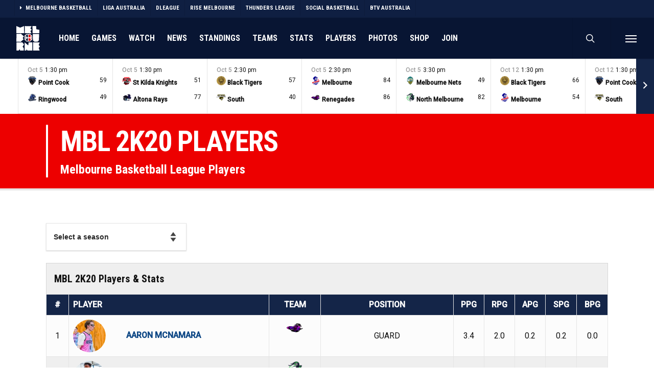

--- FILE ---
content_type: text/html; charset=UTF-8
request_url: https://officialmbl.com.au/players/mbl-players-2020/
body_size: 35446
content:
<!doctype html>
<html lang="en-US" class="no-js">
<head>
	<meta charset="UTF-8">
	<meta name="viewport" content="width=device-width, initial-scale=1, maximum-scale=1, user-scalable=0" /><meta name='robots' content='index, follow, max-image-preview:large, max-snippet:-1, max-video-preview:-1' />
	<style>img:is([sizes="auto" i], [sizes^="auto," i]) { contain-intrinsic-size: 3000px 1500px }</style>
	
	<!-- This site is optimized with the Yoast SEO plugin v24.3 - https://yoast.com/wordpress/plugins/seo/ -->
	<title>Players of MBL 2K20 Season - Melbourne Basketball League</title>
	<link rel="canonical" href="https://officialmbl.com.au/players/mbl-players-2020/" />
	<meta property="og:locale" content="en_US" />
	<meta property="og:type" content="article" />
	<meta property="og:title" content="Players of MBL 2K20 Season - Melbourne Basketball League" />
	<meta property="og:url" content="https://officialmbl.com.au/players/mbl-players-2020/" />
	<meta property="og:site_name" content="Melbourne Basketball League" />
	<meta property="article:publisher" content="https://www.facebook.com/melbournebasketball/" />
	<meta property="article:modified_time" content="2022-07-19T13:21:54+00:00" />
	<meta property="og:image" content="https://i0.wp.com/officialmbl.com.au/wp-content/uploads/2025/12/mbl-melbournebasketball-og-image-1200x630-2.jpg?fit=1200%2C630&ssl=1" />
	<meta property="og:image:width" content="1200" />
	<meta property="og:image:height" content="630" />
	<meta property="og:image:type" content="image/jpeg" />
	<meta name="twitter:card" content="summary_large_image" />
	<meta name="twitter:label1" content="Est. reading time" />
	<meta name="twitter:data1" content="1 minute" />
	<script type="application/ld+json" class="yoast-schema-graph">{"@context":"https://schema.org","@graph":[{"@type":"WebPage","@id":"https://officialmbl.com.au/players/mbl-players-2020/","url":"https://officialmbl.com.au/players/mbl-players-2020/","name":"Players of MBL 2K20 Season - Melbourne Basketball League","isPartOf":{"@id":"https://officialmbl.com.au/#website"},"datePublished":"2021-06-26T07:23:39+00:00","dateModified":"2022-07-19T13:21:54+00:00","breadcrumb":{"@id":"https://officialmbl.com.au/players/mbl-players-2020/#breadcrumb"},"inLanguage":"en-US","potentialAction":[{"@type":"ReadAction","target":["https://officialmbl.com.au/players/mbl-players-2020/"]}]},{"@type":"BreadcrumbList","@id":"https://officialmbl.com.au/players/mbl-players-2020/#breadcrumb","itemListElement":[{"@type":"ListItem","position":1,"name":"Home","item":"https://officialmbl.com.au/"},{"@type":"ListItem","position":2,"name":"MBL Players &#8211; Current Basketball Players of the Melbourne Basketball League","item":"https://officialmbl.com.au/players/"},{"@type":"ListItem","position":3,"name":"Players of MBL 2K20 Season"}]},{"@type":"WebSite","@id":"https://officialmbl.com.au/#website","url":"https://officialmbl.com.au/","name":"Melbourne Basketball League","description":"The official website of MBL - Melbourne Basketball League www.officialmbl.com.au","publisher":{"@id":"https://officialmbl.com.au/#organization"},"potentialAction":[{"@type":"SearchAction","target":{"@type":"EntryPoint","urlTemplate":"https://officialmbl.com.au/?s={search_term_string}"},"query-input":{"@type":"PropertyValueSpecification","valueRequired":true,"valueName":"search_term_string"}}],"inLanguage":"en-US"},{"@type":"Organization","@id":"https://officialmbl.com.au/#organization","name":"Melbourne Basketball League - Pro-Am Basketball","url":"https://officialmbl.com.au/","logo":{"@type":"ImageObject","inLanguage":"en-US","@id":"https://officialmbl.com.au/#/schema/logo/image/","url":"https://officialmbl.com.au/wp-content/uploads/2022/01/MBL-logo-fordarkbg.svg","contentUrl":"https://officialmbl.com.au/wp-content/uploads/2022/01/MBL-logo-fordarkbg.svg","width":"1024","height":"1024","caption":"Melbourne Basketball League - Pro-Am Basketball"},"image":{"@id":"https://officialmbl.com.au/#/schema/logo/image/"},"sameAs":["https://www.facebook.com/melbournebasketball/","https://www.instagram.com/mbl.australia/","https://www.youtube.com/channel/UCWPs6G9wU4RMaSQpdyL4f_g"]}]}</script>
	<!-- / Yoast SEO plugin. -->


<link rel='dns-prefetch' href='//www.googletagmanager.com' />
<link rel='dns-prefetch' href='//fonts.googleapis.com' />
<link rel='dns-prefetch' href='//i0.wp.com' />
<link rel='dns-prefetch' href='//c0.wp.com' />
<link rel='dns-prefetch' href='//pagead2.googlesyndication.com' />
<link rel="alternate" type="application/rss+xml" title="Melbourne Basketball League &raquo; Feed" href="https://officialmbl.com.au/feed/" />
<link rel="alternate" type="application/rss+xml" title="Melbourne Basketball League &raquo; Comments Feed" href="https://officialmbl.com.au/comments/feed/" />
<link rel='stylesheet' id='mediaelement-css' href='https://c0.wp.com/c/6.7.4/wp-includes/js/mediaelement/mediaelementplayer-legacy.min.css' type='text/css' media='all' />
<link rel='stylesheet' id='wp-mediaelement-css' href='https://c0.wp.com/c/6.7.4/wp-includes/js/mediaelement/wp-mediaelement.min.css' type='text/css' media='all' />
<style id='classic-theme-styles-inline-css' type='text/css'>
/*! This file is auto-generated */
.wp-block-button__link{color:#fff;background-color:#32373c;border-radius:9999px;box-shadow:none;text-decoration:none;padding:calc(.667em + 2px) calc(1.333em + 2px);font-size:1.125em}.wp-block-file__button{background:#32373c;color:#fff;text-decoration:none}
</style>
<style id='global-styles-inline-css' type='text/css'>
:root{--wp--preset--aspect-ratio--square: 1;--wp--preset--aspect-ratio--4-3: 4/3;--wp--preset--aspect-ratio--3-4: 3/4;--wp--preset--aspect-ratio--3-2: 3/2;--wp--preset--aspect-ratio--2-3: 2/3;--wp--preset--aspect-ratio--16-9: 16/9;--wp--preset--aspect-ratio--9-16: 9/16;--wp--preset--color--black: #000000;--wp--preset--color--cyan-bluish-gray: #abb8c3;--wp--preset--color--white: #ffffff;--wp--preset--color--pale-pink: #f78da7;--wp--preset--color--vivid-red: #cf2e2e;--wp--preset--color--luminous-vivid-orange: #ff6900;--wp--preset--color--luminous-vivid-amber: #fcb900;--wp--preset--color--light-green-cyan: #7bdcb5;--wp--preset--color--vivid-green-cyan: #00d084;--wp--preset--color--pale-cyan-blue: #8ed1fc;--wp--preset--color--vivid-cyan-blue: #0693e3;--wp--preset--color--vivid-purple: #9b51e0;--wp--preset--gradient--vivid-cyan-blue-to-vivid-purple: linear-gradient(135deg,rgba(6,147,227,1) 0%,rgb(155,81,224) 100%);--wp--preset--gradient--light-green-cyan-to-vivid-green-cyan: linear-gradient(135deg,rgb(122,220,180) 0%,rgb(0,208,130) 100%);--wp--preset--gradient--luminous-vivid-amber-to-luminous-vivid-orange: linear-gradient(135deg,rgba(252,185,0,1) 0%,rgba(255,105,0,1) 100%);--wp--preset--gradient--luminous-vivid-orange-to-vivid-red: linear-gradient(135deg,rgba(255,105,0,1) 0%,rgb(207,46,46) 100%);--wp--preset--gradient--very-light-gray-to-cyan-bluish-gray: linear-gradient(135deg,rgb(238,238,238) 0%,rgb(169,184,195) 100%);--wp--preset--gradient--cool-to-warm-spectrum: linear-gradient(135deg,rgb(74,234,220) 0%,rgb(151,120,209) 20%,rgb(207,42,186) 40%,rgb(238,44,130) 60%,rgb(251,105,98) 80%,rgb(254,248,76) 100%);--wp--preset--gradient--blush-light-purple: linear-gradient(135deg,rgb(255,206,236) 0%,rgb(152,150,240) 100%);--wp--preset--gradient--blush-bordeaux: linear-gradient(135deg,rgb(254,205,165) 0%,rgb(254,45,45) 50%,rgb(107,0,62) 100%);--wp--preset--gradient--luminous-dusk: linear-gradient(135deg,rgb(255,203,112) 0%,rgb(199,81,192) 50%,rgb(65,88,208) 100%);--wp--preset--gradient--pale-ocean: linear-gradient(135deg,rgb(255,245,203) 0%,rgb(182,227,212) 50%,rgb(51,167,181) 100%);--wp--preset--gradient--electric-grass: linear-gradient(135deg,rgb(202,248,128) 0%,rgb(113,206,126) 100%);--wp--preset--gradient--midnight: linear-gradient(135deg,rgb(2,3,129) 0%,rgb(40,116,252) 100%);--wp--preset--font-size--small: 13px;--wp--preset--font-size--medium: 20px;--wp--preset--font-size--large: 36px;--wp--preset--font-size--x-large: 42px;--wp--preset--spacing--20: 0.44rem;--wp--preset--spacing--30: 0.67rem;--wp--preset--spacing--40: 1rem;--wp--preset--spacing--50: 1.5rem;--wp--preset--spacing--60: 2.25rem;--wp--preset--spacing--70: 3.38rem;--wp--preset--spacing--80: 5.06rem;--wp--preset--shadow--natural: 6px 6px 9px rgba(0, 0, 0, 0.2);--wp--preset--shadow--deep: 12px 12px 50px rgba(0, 0, 0, 0.4);--wp--preset--shadow--sharp: 6px 6px 0px rgba(0, 0, 0, 0.2);--wp--preset--shadow--outlined: 6px 6px 0px -3px rgba(255, 255, 255, 1), 6px 6px rgba(0, 0, 0, 1);--wp--preset--shadow--crisp: 6px 6px 0px rgba(0, 0, 0, 1);}:where(.is-layout-flex){gap: 0.5em;}:where(.is-layout-grid){gap: 0.5em;}body .is-layout-flex{display: flex;}.is-layout-flex{flex-wrap: wrap;align-items: center;}.is-layout-flex > :is(*, div){margin: 0;}body .is-layout-grid{display: grid;}.is-layout-grid > :is(*, div){margin: 0;}:where(.wp-block-columns.is-layout-flex){gap: 2em;}:where(.wp-block-columns.is-layout-grid){gap: 2em;}:where(.wp-block-post-template.is-layout-flex){gap: 1.25em;}:where(.wp-block-post-template.is-layout-grid){gap: 1.25em;}.has-black-color{color: var(--wp--preset--color--black) !important;}.has-cyan-bluish-gray-color{color: var(--wp--preset--color--cyan-bluish-gray) !important;}.has-white-color{color: var(--wp--preset--color--white) !important;}.has-pale-pink-color{color: var(--wp--preset--color--pale-pink) !important;}.has-vivid-red-color{color: var(--wp--preset--color--vivid-red) !important;}.has-luminous-vivid-orange-color{color: var(--wp--preset--color--luminous-vivid-orange) !important;}.has-luminous-vivid-amber-color{color: var(--wp--preset--color--luminous-vivid-amber) !important;}.has-light-green-cyan-color{color: var(--wp--preset--color--light-green-cyan) !important;}.has-vivid-green-cyan-color{color: var(--wp--preset--color--vivid-green-cyan) !important;}.has-pale-cyan-blue-color{color: var(--wp--preset--color--pale-cyan-blue) !important;}.has-vivid-cyan-blue-color{color: var(--wp--preset--color--vivid-cyan-blue) !important;}.has-vivid-purple-color{color: var(--wp--preset--color--vivid-purple) !important;}.has-black-background-color{background-color: var(--wp--preset--color--black) !important;}.has-cyan-bluish-gray-background-color{background-color: var(--wp--preset--color--cyan-bluish-gray) !important;}.has-white-background-color{background-color: var(--wp--preset--color--white) !important;}.has-pale-pink-background-color{background-color: var(--wp--preset--color--pale-pink) !important;}.has-vivid-red-background-color{background-color: var(--wp--preset--color--vivid-red) !important;}.has-luminous-vivid-orange-background-color{background-color: var(--wp--preset--color--luminous-vivid-orange) !important;}.has-luminous-vivid-amber-background-color{background-color: var(--wp--preset--color--luminous-vivid-amber) !important;}.has-light-green-cyan-background-color{background-color: var(--wp--preset--color--light-green-cyan) !important;}.has-vivid-green-cyan-background-color{background-color: var(--wp--preset--color--vivid-green-cyan) !important;}.has-pale-cyan-blue-background-color{background-color: var(--wp--preset--color--pale-cyan-blue) !important;}.has-vivid-cyan-blue-background-color{background-color: var(--wp--preset--color--vivid-cyan-blue) !important;}.has-vivid-purple-background-color{background-color: var(--wp--preset--color--vivid-purple) !important;}.has-black-border-color{border-color: var(--wp--preset--color--black) !important;}.has-cyan-bluish-gray-border-color{border-color: var(--wp--preset--color--cyan-bluish-gray) !important;}.has-white-border-color{border-color: var(--wp--preset--color--white) !important;}.has-pale-pink-border-color{border-color: var(--wp--preset--color--pale-pink) !important;}.has-vivid-red-border-color{border-color: var(--wp--preset--color--vivid-red) !important;}.has-luminous-vivid-orange-border-color{border-color: var(--wp--preset--color--luminous-vivid-orange) !important;}.has-luminous-vivid-amber-border-color{border-color: var(--wp--preset--color--luminous-vivid-amber) !important;}.has-light-green-cyan-border-color{border-color: var(--wp--preset--color--light-green-cyan) !important;}.has-vivid-green-cyan-border-color{border-color: var(--wp--preset--color--vivid-green-cyan) !important;}.has-pale-cyan-blue-border-color{border-color: var(--wp--preset--color--pale-cyan-blue) !important;}.has-vivid-cyan-blue-border-color{border-color: var(--wp--preset--color--vivid-cyan-blue) !important;}.has-vivid-purple-border-color{border-color: var(--wp--preset--color--vivid-purple) !important;}.has-vivid-cyan-blue-to-vivid-purple-gradient-background{background: var(--wp--preset--gradient--vivid-cyan-blue-to-vivid-purple) !important;}.has-light-green-cyan-to-vivid-green-cyan-gradient-background{background: var(--wp--preset--gradient--light-green-cyan-to-vivid-green-cyan) !important;}.has-luminous-vivid-amber-to-luminous-vivid-orange-gradient-background{background: var(--wp--preset--gradient--luminous-vivid-amber-to-luminous-vivid-orange) !important;}.has-luminous-vivid-orange-to-vivid-red-gradient-background{background: var(--wp--preset--gradient--luminous-vivid-orange-to-vivid-red) !important;}.has-very-light-gray-to-cyan-bluish-gray-gradient-background{background: var(--wp--preset--gradient--very-light-gray-to-cyan-bluish-gray) !important;}.has-cool-to-warm-spectrum-gradient-background{background: var(--wp--preset--gradient--cool-to-warm-spectrum) !important;}.has-blush-light-purple-gradient-background{background: var(--wp--preset--gradient--blush-light-purple) !important;}.has-blush-bordeaux-gradient-background{background: var(--wp--preset--gradient--blush-bordeaux) !important;}.has-luminous-dusk-gradient-background{background: var(--wp--preset--gradient--luminous-dusk) !important;}.has-pale-ocean-gradient-background{background: var(--wp--preset--gradient--pale-ocean) !important;}.has-electric-grass-gradient-background{background: var(--wp--preset--gradient--electric-grass) !important;}.has-midnight-gradient-background{background: var(--wp--preset--gradient--midnight) !important;}.has-small-font-size{font-size: var(--wp--preset--font-size--small) !important;}.has-medium-font-size{font-size: var(--wp--preset--font-size--medium) !important;}.has-large-font-size{font-size: var(--wp--preset--font-size--large) !important;}.has-x-large-font-size{font-size: var(--wp--preset--font-size--x-large) !important;}
:where(.wp-block-post-template.is-layout-flex){gap: 1.25em;}:where(.wp-block-post-template.is-layout-grid){gap: 1.25em;}
:where(.wp-block-columns.is-layout-flex){gap: 2em;}:where(.wp-block-columns.is-layout-grid){gap: 2em;}
:root :where(.wp-block-pullquote){font-size: 1.5em;line-height: 1.6;}
</style>
<link rel='stylesheet' id='contact-form-7-css' href='https://officialmbl.com.au/wp-content/plugins/contact-form-7/includes/css/styles.css?ver=5.6.4' type='text/css' media='all' />
<link rel='stylesheet' id='dashicons-css' href='https://c0.wp.com/c/6.7.4/wp-includes/css/dashicons.min.css' type='text/css' media='all' />
<link rel='stylesheet' id='post-views-counter-frontend-css' href='https://officialmbl.com.au/wp-content/plugins/post-views-counter/css/frontend.min.css?ver=1.3.12' type='text/css' media='all' />
<link rel='stylesheet' id='salient-social-css' href='https://officialmbl.com.au/wp-content/plugins/salient-social/css/style.css?ver=1.2' type='text/css' media='all' />
<style id='salient-social-inline-css' type='text/css'>

  .sharing-default-minimal .nectar-love.loved,
  body .nectar-social[data-color-override="override"].fixed > a:before, 
  body .nectar-social[data-color-override="override"].fixed .nectar-social-inner a,
  .sharing-default-minimal .nectar-social[data-color-override="override"] .nectar-social-inner a:hover {
    background-color: #17337a;
  }
  .nectar-social.hover .nectar-love.loved,
  .nectar-social.hover > .nectar-love-button a:hover,
  .nectar-social[data-color-override="override"].hover > div a:hover,
  #single-below-header .nectar-social[data-color-override="override"].hover > div a:hover,
  .nectar-social[data-color-override="override"].hover .share-btn:hover,
  .sharing-default-minimal .nectar-social[data-color-override="override"] .nectar-social-inner a {
    border-color: #17337a;
  }
  #single-below-header .nectar-social.hover .nectar-love.loved i,
  #single-below-header .nectar-social.hover[data-color-override="override"] a:hover,
  #single-below-header .nectar-social.hover[data-color-override="override"] a:hover i,
  #single-below-header .nectar-social.hover .nectar-love-button a:hover i,
  .nectar-love:hover i,
  .hover .nectar-love:hover .total_loves,
  .nectar-love.loved i,
  .nectar-social.hover .nectar-love.loved .total_loves,
  .nectar-social.hover .share-btn:hover, 
  .nectar-social[data-color-override="override"].hover .nectar-social-inner a:hover,
  .nectar-social[data-color-override="override"].hover > div:hover span,
  .sharing-default-minimal .nectar-social[data-color-override="override"] .nectar-social-inner a:not(:hover) i,
  .sharing-default-minimal .nectar-social[data-color-override="override"] .nectar-social-inner a:not(:hover) {
    color: #17337a;
  }
</style>
<link rel='stylesheet' id='sportspress-general-css' href='//officialmbl.com.au/wp-content/plugins/sportspress-pro/includes/sportspress/assets/css/sportspress.css?ver=2.7.8' type='text/css' media='all' />
<link rel='stylesheet' id='sportspress-icons-css' href='//officialmbl.com.au/wp-content/plugins/sportspress-pro/includes/sportspress/assets/css/icons.css?ver=2.7' type='text/css' media='all' />
<link rel='stylesheet' id='sportspress-event-statistics-css' href='//officialmbl.com.au/wp-content/plugins/sportspress-pro/includes/sportspress-match-stats/css/sportspress-match-stats.css?ver=2.2' type='text/css' media='all' />
<link rel='stylesheet' id='sportspress-results-matrix-css' href='//officialmbl.com.au/wp-content/plugins/sportspress-pro/includes/sportspress-results-matrix/css/sportspress-results-matrix.css?ver=2.6.9' type='text/css' media='all' />
<link rel='stylesheet' id='sportspress-scoreboard-css' href='//officialmbl.com.au/wp-content/plugins/sportspress-pro/includes/sportspress-scoreboard/css/sportspress-scoreboard.css?ver=2.6.11' type='text/css' media='all' />
<link rel='stylesheet' id='sportspress-scoreboard-ltr-css' href='//officialmbl.com.au/wp-content/plugins/sportspress-pro/includes/sportspress-scoreboard/css/sportspress-scoreboard-ltr.css?ver=2.6.11' type='text/css' media='all' />
<link rel='stylesheet' id='sportspress-sponsors-css' href='//officialmbl.com.au/wp-content/plugins/sportspress-pro/includes/sportspress-sponsors/css/sportspress-sponsors.css?ver=2.6.15' type='text/css' media='all' />
<link rel='stylesheet' id='sportspress-timelines-css' href='//officialmbl.com.au/wp-content/plugins/sportspress-pro/includes/sportspress-timelines/css/sportspress-timelines.css?ver=2.6' type='text/css' media='all' />
<link rel='stylesheet' id='sportspress-tournaments-css' href='//officialmbl.com.au/wp-content/plugins/sportspress-pro/includes/sportspress-tournaments/css/sportspress-tournaments.css?ver=2.6.21' type='text/css' media='all' />
<link rel='stylesheet' id='sportspress-tournaments-ltr-css' href='//officialmbl.com.au/wp-content/plugins/sportspress-pro/includes/sportspress-tournaments/css/sportspress-tournaments-ltr.css?ver=2.6.21' type='text/css' media='all' />
<link rel='stylesheet' id='jquery-bracket-css' href='//officialmbl.com.au/wp-content/plugins/sportspress-pro/includes/sportspress-tournaments/css/jquery.bracket.min.css?ver=0.11.0' type='text/css' media='all' />
<link rel='stylesheet' id='sportspress-twitter-css' href='//officialmbl.com.au/wp-content/plugins/sportspress-pro/includes/sportspress-twitter/css/sportspress-twitter.css?ver=2.1.2' type='text/css' media='all' />
<link rel='stylesheet' id='sportspress-user-scores-css' href='//officialmbl.com.au/wp-content/plugins/sportspress-pro/includes/sportspress-user-scores/css/sportspress-user-scores.css?ver=2.3' type='text/css' media='all' />
<link rel='stylesheet' id='sportspress-roboto-css' href='//fonts.googleapis.com/css?family=Roboto%3A400%2C500&#038;subset=cyrillic%2Ccyrillic-ext%2Cgreek%2Cgreek-ext%2Clatin-ext%2Cvietnamese&#038;ver=2.7' type='text/css' media='all' />
<link rel='stylesheet' id='sportspress-style-css' href='//officialmbl.com.au/wp-content/plugins/sportspress-pro/includes/sportspress/assets/css/sportspress-style.css?ver=2.7' type='text/css' media='all' />
<link rel='stylesheet' id='sportspress-style-ltr-css' href='//officialmbl.com.au/wp-content/plugins/sportspress-pro/includes/sportspress/assets/css/sportspress-style-ltr.css?ver=2.7' type='text/css' media='all' />
<link rel='stylesheet' id='font-awesome-css' href='https://officialmbl.com.au/wp-content/themes/salient/css/font-awesome.min.css?ver=4.7.1' type='text/css' media='all' />
<link rel='stylesheet' id='salient-grid-system-css' href='https://officialmbl.com.au/wp-content/themes/salient/css/grid-system.css?ver=13.0.6' type='text/css' media='all' />
<link rel='stylesheet' id='main-styles-css' href='https://officialmbl.com.au/wp-content/themes/salient/css/style.css?ver=13.0.6' type='text/css' media='all' />
<style id='main-styles-inline-css' type='text/css'>

		@font-face{
		     font-family:'Open Sans';
		     src:url('https://officialmbl.com.au/wp-content/themes/salient/css/fonts/OpenSans-Light.woff') format('woff');
		     font-weight:300;
		     font-style:normal
		}
		 @font-face{
		     font-family:'Open Sans';
		     src:url('https://officialmbl.com.au/wp-content/themes/salient/css/fonts/OpenSans-Regular.woff') format('woff');
		     font-weight:400;
		     font-style:normal
		}
		 @font-face{
		     font-family:'Open Sans';
		     src:url('https://officialmbl.com.au/wp-content/themes/salient/css/fonts/OpenSans-SemiBold.woff') format('woff');
		     font-weight:600;
		     font-style:normal
		}
		 @font-face{
		     font-family:'Open Sans';
		     src:url('https://officialmbl.com.au/wp-content/themes/salient/css/fonts/OpenSans-Bold.woff') format('woff');
		     font-weight:700;
		     font-style:normal
		}
</style>
<link rel='stylesheet' id='nectar-header-secondary-nav-css' href='https://officialmbl.com.au/wp-content/themes/salient/css/header/header-secondary-nav.css?ver=13.0.6' type='text/css' media='all' />
<link rel='stylesheet' id='responsive-css' href='https://officialmbl.com.au/wp-content/themes/salient/css/responsive.css?ver=13.0.6' type='text/css' media='all' />
<link rel='stylesheet' id='skin-ascend-css' href='https://officialmbl.com.au/wp-content/themes/salient/css/ascend.css?ver=13.0.6' type='text/css' media='all' />
<link rel='stylesheet' id='salient-wp-menu-dynamic-css' href='https://officialmbl.com.au/wp-content/uploads/salient/menu-dynamic.css?ver=94247' type='text/css' media='all' />
<link rel='stylesheet' id='js_composer_front-css' href='https://officialmbl.com.au/wp-content/plugins/js_composer_salient/assets/css/js_composer.min.css?ver=6.6.0' type='text/css' media='all' />
<link rel='stylesheet' id='dynamic-css-css' href='https://officialmbl.com.au/wp-content/themes/salient/css/salient-dynamic-styles.css?ver=91451' type='text/css' media='all' />
<style id='dynamic-css-inline-css' type='text/css'>
#page-header-bg h1,#page-header-bg .subheader,.nectar-box-roll .overlaid-content h1,.nectar-box-roll .overlaid-content .subheader,#page-header-bg #portfolio-nav a i,body .section-title #portfolio-nav a:hover i,.page-header-no-bg h1,.page-header-no-bg span,#page-header-bg #portfolio-nav a i,#page-header-bg span,#page-header-bg #single-below-header a:hover,#page-header-bg #single-below-header a:focus,#page-header-bg.fullscreen-header .author-section a{color:#ffffff!important;}body #page-header-bg .pinterest-share i,body #page-header-bg .facebook-share i,body #page-header-bg .linkedin-share i,body #page-header-bg .twitter-share i,body #page-header-bg .google-plus-share i,body #page-header-bg .icon-salient-heart,body #page-header-bg .icon-salient-heart-2{color:#ffffff;}#page-header-bg[data-post-hs="default_minimal"] .inner-wrap > a:not(:hover){color:#ffffff;border-color:rgba(255,255,255,0.4);}.single #page-header-bg #single-below-header > span{border-color:rgba(255,255,255,0.4);}body .section-title #portfolio-nav a:hover i{opacity:0.75;}.single #page-header-bg .blog-title #single-meta .nectar-social.hover > div a,.single #page-header-bg .blog-title #single-meta > div a,.single #page-header-bg .blog-title #single-meta ul .n-shortcode a,#page-header-bg .blog-title #single-meta .nectar-social.hover .share-btn{border-color:rgba(255,255,255,0.4);}.single #page-header-bg .blog-title #single-meta .nectar-social.hover > div a:hover,#page-header-bg .blog-title #single-meta .nectar-social.hover .share-btn:hover,.single #page-header-bg .blog-title #single-meta div > a:hover,.single #page-header-bg .blog-title #single-meta ul .n-shortcode a:hover,.single #page-header-bg .blog-title #single-meta ul li:not(.meta-share-count):hover > a{border-color:rgba(255,255,255,1);}.single #page-header-bg #single-meta div span,.single #page-header-bg #single-meta > div a,.single #page-header-bg #single-meta > div i{color:#ffffff!important;}.single #page-header-bg #single-meta ul .meta-share-count .nectar-social a i{color:rgba(255,255,255,0.7)!important;}.single #page-header-bg #single-meta ul .meta-share-count .nectar-social a:hover i{color:rgba(255,255,255,1)!important;}@media only screen and (min-width:1000px){body #ajax-content-wrap.no-scroll{min-height:calc(100vh - 178px);height:calc(100vh - 178px)!important;}}@media only screen and (min-width:1000px){#page-header-wrap.fullscreen-header,#page-header-wrap.fullscreen-header #page-header-bg,html:not(.nectar-box-roll-loaded) .nectar-box-roll > #page-header-bg.fullscreen-header,.nectar_fullscreen_zoom_recent_projects,#nectar_fullscreen_rows:not(.afterLoaded) > div{height:calc(100vh - 177px);}.wpb_row.vc_row-o-full-height.top-level,.wpb_row.vc_row-o-full-height.top-level > .col.span_12{min-height:calc(100vh - 177px);}html:not(.nectar-box-roll-loaded) .nectar-box-roll > #page-header-bg.fullscreen-header{top:178px;}.nectar-slider-wrap[data-fullscreen="true"]:not(.loaded),.nectar-slider-wrap[data-fullscreen="true"]:not(.loaded) .swiper-container{height:calc(100vh - 176px)!important;}.admin-bar .nectar-slider-wrap[data-fullscreen="true"]:not(.loaded),.admin-bar .nectar-slider-wrap[data-fullscreen="true"]:not(.loaded) .swiper-container{height:calc(100vh - 176px - 32px)!important;}}#ajax-content-wrap .vc_row.left_padding_0px .row_col_wrap_12{padding-left:0;}#ajax-content-wrap .vc_row.right_padding_0px .row_col_wrap_12{padding-right:0;}.wpb_column.el_spacing_0px > .vc_column-inner > .wpb_wrapper > div{margin-bottom:0;}.img-with-aniamtion-wrap[data-border-radius="none"] .img-with-animation,.img-with-aniamtion-wrap[data-border-radius="none"] .hover-wrap{border-radius:none;}.screen-reader-text,.nectar-skip-to-content:not(:focus){border:0;clip:rect(1px,1px,1px,1px);clip-path:inset(50%);height:1px;margin:-1px;overflow:hidden;padding:0;position:absolute!important;width:1px;word-wrap:normal!important;}
#header-secondary-outer ul {
    height: 32px;
    float: left;
    z-index: 1000;
}
#home-main-cta {
    box-shadow: 0 2px 67px 0 rgba(0,0,0,0.12);
}
#home-main-cta .nectar-fancy-box{
    border-bottom: 3px solid white;
    transition: border 0.3s ease-in;
}
#home-main-cta .nectar-fancy-box:hover {
    border-bottom: 3px solid #132448;
}
.sp-data-table tbody a, .sp-data-table tbody a:hover, .sp-calendar tbody a:focus {
    font-weight: bold!important;
}
#header-outer .cart-outer .widget_shopping_cart_content p.woocommerce-mini-cart__empty-message {
    color: white;
}
#header-secondary-outer nav >ul >li >a {
    border-left: none;
    text-transform: uppercase;
}
#slide-out-widget-area.slide-out-from-right-hover {
    padding: 48px;
}
#slide-out-widget-area .widget.widget_nav_menu li a {
    padding: 8px 0px;
    display: block;
    text-transform: uppercase;
    font-weight: 700;
    font-family: Roboto Condensed;
}
#slide-out-widget-area .widget h4 {
    margin-bottom: 8px;
    opacity: 0.5;
    text-transform: uppercase;
}
#slide-out-widget-area.slide-out-from-right-hover.open .inner {
    display: none;
}
.widget_nav_menu {
    margin-bottom: 48px;
}
.ascend #footer-outer .widget h4, .ascend #sidebar h4 {
    font-weight: 700;
    font-family: Roboto Condensed;
    text-transform: uppercase;
    opacity:0.5;
}
.ascend #footer-outer #footer-widgets .col ul li a, .ascend #sidebar div ul li a {
     font-family: Roboto Condensed;
    text-transform: uppercase;
}
.widget .widget_nav_menu h4{opacity:0.5;}
#footer-outer #footer-widgets .col p {
    font-family: Roboto;
}
.comments-section {
    display: none;
}
strong.sp-player-number {
    color: red;
}
div#page-header-bg {
    border-bottom: 4px solid #e6e6e6;
}
div#page-header-bg .inner-wrap {
    padding-left: 24px;
    border-left: 4px solid white;
}
img.aboriginal-logo {
    max-width: 100px!important;
    width: 100px!important;
    margin: 8px 0px!important;
}
.nectar-social.hover.woo {
    display: none;
}
.yotu-videos .yotu-video h3 {
    color: #FFFFFF!important;
    font-size: 1em!important;
}
.yotu-videos .yotu-video-description {
    font-size: 14px!important;
}
.yotu-copyright {
    display: none!important;
}
a.download-btn-app img {
    width: 100px;
}
.widget_recent_entries h4 {
    padding-top: 40px!important;
}
#sidebar div ul li a {
    text-transform: none!important;
    line-height: normal;
    margin-bottom: 16px;
}
.nectar-video-box .nectar_video_lightbox {
    position: absolute;
    left: 50%;
    top: 50%;
    z-index: 10;
    width: 48px;
    height: 48px;
    margin-top: -24px;
    margin-left: -24px;
    color: #fff;
    display: inline-block;
    border-radius: 200px;
    -webkit-transform: translateZ(0);
    transform: translateZ(0);
}
.post-area .bottom-meta {
    display: none;
}
.related-posts {
    padding-bottom: 0px!important;
}
.row.vc_row-fluid.full-width-section.related-post-wrap.first-section {
    display: none!important;
}
.post-area.featured_img_left .article-content-wrap .post-featured-img {
    border-radius: 0px!important;
}
.container-wrap.no-sidebar {
    padding-bottom: 0px!important;
}
h3.related-title {
    padding: 24px 0px!important;
    text-align: center;
}
.single .heading-title{
  padding: 0px!important;
    margin: 0px!important;
  border-bottom:none;
}
.row.heading-title .hentry {
    padding: 0px!important;
    margin: 0px!important;
}
.custom-site-dropdown {
    font-size: 14px;
    font-weight: bold;
    color: #282828;
    border: 1px solid #e6e6e6;
    padding: 14px;
    background: url([data-uri]) no-repeat 95% 50%;
	-moz-appearance: none; 
	-webkit-appearance: none; 
	appearance: none;
}
#page-download-app a.download-btn-app img {
    width: 120px!important;
    display: inline-block;
    margin: 8px;
}
div#global-merch-row {
    margin-bottom: 0px!important;
}
a.yotu-pagination-more.yotu-button-prs.yotu-button-prs-1 {
    background: none!important;
    border: 2px solid white;
    color: white!important;
    font-weight: bold!important;
    font-size: 14px!important;
}
.yotu-playlist {
    padding: 8px 0!important;
}
.yotu-video-thumb-wrp {
    border-radius: 10px;
    overflow: hidden;
}
/*player profile style*/
.sp_player-template-default h1.entry-title {
    color: #000;
}
.sp_player-template-default .container-wrap.no-sidebar {
    background-image: url("https://melbournebasketballphotos.com/wp-content/uploads/2023/10/mbl2k23profilebg.jpg")!important;
    background-position:top center;
    background-size: 100% auto;
    background-repeat:no-repeat;
    background-color:#FFF;
}
.sp_player-template-default img.attachment-sportspress-fit-medium.size-sportspress-fit-medium.wp-post-image {
    border-radius: 15px;
    border: 2px solid #c6c6c6d6!important;
}
.sp_player-template-default dl.sp-player-details {
    background: #ffffffa8!important;
    border-radius: 8px;
    border: 1px solid #e9e9e9!important;
}
.sp_player-template-default .sp-template-details dt {
    font-size: 14px !important;
    color: #999 !important;
}
.sp_player-template-default .sp-template-details dd {
    font-size: 18px !important;
    color: #000!important;
    font-weight: bold!important;
}
.sp_player-template-default h4.sp-table-caption {
    background: #050f28!important;
    color: #ffffff!important;
    border-radius: 10px 10px 0px 0px;
    border: 2px solid #AAA!important;
}
.sp_player-template-default .sp-template-details a {
    box-shadow: none !important;
    border: none !important;
    text-decoration: underline !important;
    font-weight: 500!important;
    color: ##0E1F42!important;
}
/*team-logos-circled*/
img.attachment-sportspress-fit-icon.size-sportspress-fit-icon.wp-post-image {
    border-radius: 50%;
}
img.attachment-sportspress-fit-mini.size-sportspress-fit-mini.wp-post-image {
    border-radius: 50%;
}
#header-space
 {
    min-height: auto!important;
}

@media only screen and (min-width: 1000px){
#header-outer #logo, #header-outer .logo-spacing {
    margin-top: 16px!important;
    margin-bottom: 16px!important;
    position: relative;
}
#header-space
 {
    height: 110px!important;
}
.nectar-fancy-box {
    overflow: hidden;
    position: relative;
    padding: 8%;
}

.swiper-container .slider-prev, .swiper-container .slider-next {
    display:none !important;
}
.yotu-lightbox-content {
    width: 1280px!important;
}
}
@media only screen and (max-width: 690px) and (min-width: 320px){
/*#header-outer[data-has-menu=false][data-format=default] #top .span_3, #header-outer[data-has-menu=true][data-mobile-fixed="1"] #top .span_3, #header-outer[data-has-menu=true][data-ptnm="1"] #top .span_3, #header-outer[data-has-menu=true] #top .span_3, body.material #header-outer[data-format=centered-menu-bottom-bar] #top .span_3 {
    text-align: center;
    width: 30%;
    margin: 0 30%;
}*/
.ascend.using-mobile-browser #search #search-box {
    top: 150px;
}
#header-outer[data-format=menu-left-aligned] .row .col.span_9 {
    float: none;
}
div#sidebar {
    padding: 0px 16px;
}
#search-results {
    margin-bottom: 30px;
    overflow: visible;
    padding: 0px 16px;
}
#top .col.span_9, body.ascend #header-outer[data-format=centered-menu-under-logo] #top .row .span_9, body.original #header-outer[data-format=centered-menu-under-logo] #top .row .span_9, body.material #header-outer[data-format=centered-menu-under-logo] #top .row .span_9, #header-outer[data-format=centered-menu-under-logo] #top .span_9, #header-outer[data-format=centered-menu-bottom-bar] #top .span_9 {
    min-height: 0;
    width: 100%!important;
    left: 0;
    top: 0;
    z-index: 20;
    height: 100%;
}
.mobile-search {
    position: absolute!important;
    width: auto;
    top: auto;
    right: 8px!important;
}
.slide-out-widget-area-toggle.mobile-icon.slide-out-from-right {
    position: absolute!important;
    left: 0px!important;
}
body .container, body .slider-nav, .post-area.standard-minimal.full-width-content .post .inner-wrap {
    max-width: 100%;
}
div#footer-widgets .container {
    padding: 0px 24px;
}
#footer-outer #copyright, .ascend #footer-outer #copyright {
    padding: 48px;
}
div#home-banner, .wpb_row.vc_row-fluid.vc_row.full-width-content.standard_section{
    margin-left: 0px!important;
}
.nectar-video-box .nectar_video_lightbox {
    position: absolute;
    left: 50%;
    top: 50%;
    z-index: 10;
    width: 32px;
    height: 32px;
    margin-top: -16px;
    margin-left: -16px;
    color: #fff;
    display: inline-block;
    border-radius: 200px;
    -webkit-transform: translateZ(0);
    transform: translateZ(0);
}

.nectar-fancy-box {
    overflow: hidden;
    position: relative;
    padding: 5%;
    border-bottom: 1px solid #e6e6e6!important;
}
article.post {
    padding: 0px 16px;
}
.sp-table-wrapper .dataTables_paginate {
    text-align: center;
    font-size: 18px!important;
    padding: 0px 16px;
}
/*player profile*/
.sp-template-photo.sp-player-photo {
    position: relative;
    left: 25%;
}
.sp-template-details {
    display: block;
}
}
@media only screen and (max-width: 999px) and (min-width: 1px){
body #header-outer {
    margin-bottom: 0;
    padding: 10px 0;
}
.post-type-archive-product.woocommerce .container-wrap, .tax-product_cat.woocommerce .container-wrap {
    background-color: #FFF;
    padding: 24px 8px;
}
body.single-product .container-wrap {
    padding: 24px 8px;
}
form.woocommerce-cart-form {
    padding: 0 8px;
}
.cart-collaterals {
    padding: 0px 8px;
}
form.checkout.woocommerce-checkout {
    padding: 0px 8px;
}
.theiaStickySidebar {
    padding: 16px;
}
body[data-slide-out-widget-area=true] #top .col.span_3 {
    width: 30%!important;
    text-align: center!important;
}
}
@media only screen and (min-width: 690px) and (max-width: 999px){
.container {
    max-width: 90%;
}
}
</style>
<link rel='stylesheet' id='redux-google-fonts-salient_redux-css' href='https://fonts.googleapis.com/css?family=Roboto+Condensed%3A700&#038;subset=latin&#038;ver=1767159919' type='text/css' media='all' />
<link rel='stylesheet' id='jetpack_css-css' href='https://c0.wp.com/p/jetpack/11.6/css/jetpack.css' type='text/css' media='all' />
<style type="text/css"> /* SportsPress Frontend CSS */ .sp-event-calendar tbody td a,.sp-event-calendar tbody td a:hover{background: none;}.sp-data-table th,.sp-calendar th,.sp-data-table tfoot,.sp-calendar tfoot,.sp-button,.sp-heading{background:#142548 !important}.sp-calendar tbody a{color:#142548 !important}.sp-data-table tbody,.sp-calendar tbody{background: #efefef !important}.sp-data-table tbody,.sp-calendar tbody{color: #333333 !important}.sp-data-table th,.sp-data-table th a,.sp-data-table tfoot,.sp-data-table tfoot a,.sp-calendar th,.sp-calendar th a,.sp-calendar tfoot,.sp-calendar tfoot a,.sp-button,.sp-heading{color: #ffffff !important}.sp-data-table tbody a,.sp-data-table tbody a:hover,.sp-calendar tbody a:focus{color: #0d4785 !important}.sp-highlight,.sp-calendar td#today{background: #ffffff !important}.sp-statistic-bar{background:#142548}.sp-statistic-bar-fill{background:#0d4785}.sp-template-scoreboard .sp-scoreboard-nav{color:#ffffff !important}.sp-template-scoreboard .sp-scoreboard-nav{background-color:#0d4785 !important}.sp-tournament-bracket .sp-event{border-color:#ffffff !important}.sp-tournament-bracket .sp-team .sp-team-name:before{border-left-color:#ffffff !important}.sp-tournament-bracket .sp-event .sp-event-main, .sp-tournament-bracket .sp-team .sp-team-name{color:#333333 !important}.sp-tournament-bracket .sp-team .sp-team-name.sp-heading{color:#ffffff !important}.sp-data-table th,.sp-template-countdown .sp-event-venue,.sp-template-countdown .sp-event-league,.sp-template-gallery .gallery-caption{background:#142548 !important}.sp-data-table th,.sp-template-countdown .sp-event-venue,.sp-template-countdown .sp-event-league,.sp-template-gallery .gallery-caption{border-color:#000b2e !important}.sp-table-caption,.sp-data-table,.sp-data-table tfoot,.sp-template .sp-view-all-link,.sp-template-gallery .sp-gallery-group-name,.sp-template-gallery .sp-gallery-wrapper,.sp-template-countdown .sp-event-name,.sp-countdown time,.sp-template-details dl,.sp-event-statistics .sp-statistic-bar,.sp-tournament-bracket .sp-team-name,.sp-profile-selector{background:#efefef !important}.sp-table-caption,.sp-data-table,.sp-data-table td,.sp-template .sp-view-all-link,.sp-template-gallery .sp-gallery-group-name,.sp-template-gallery .sp-gallery-wrapper,.sp-template-countdown .sp-event-name,.sp-countdown time,.sp-countdown span,.sp-template-details dl,.sp-event-statistics .sp-statistic-bar,.sp-tournament-bracket thead th,.sp-tournament-bracket .sp-team-name,.sp-tournament-bracket .sp-event,.sp-profile-selector{border-color:#d5d5d5 !important}.sp-tournament-bracket .sp-team .sp-team-name:before{border-left-color:#d5d5d5 !important;border-right-color:#d5d5d5 !important}.sp-data-table .sp-highlight,.sp-data-table .highlighted td,.sp-template-scoreboard td:hover{background:#e9e9e9 !important}.sp-template *,.sp-data-table *,.sp-table-caption,.sp-data-table tfoot a:hover,.sp-template .sp-view-all-link a:hover,.sp-template-gallery .sp-gallery-group-name,.sp-template-details dd,.sp-template-event-logos .sp-team-result,.sp-template-event-blocks .sp-event-results,.sp-template-scoreboard a,.sp-template-scoreboard a:hover,.sp-tournament-bracket,.sp-tournament-bracket .sp-event .sp-event-title:hover,.sp-tournament-bracket .sp-event .sp-event-title:hover *{color:#333333 !important}.sp-template .sp-view-all-link a,.sp-countdown span small,.sp-template-event-calendar tfoot a,.sp-template-event-blocks .sp-event-date,.sp-template-details dt,.sp-template-scoreboard .sp-scoreboard-date,.sp-tournament-bracket th,.sp-tournament-bracket .sp-event .sp-event-title,.sp-template-scoreboard .sp-scoreboard-date,.sp-tournament-bracket .sp-event .sp-event-title *{color:rgba(51,51,51,0.5) !important}.sp-data-table th,.sp-template-countdown .sp-event-venue,.sp-template-countdown .sp-event-league,.sp-template-gallery .gallery-item a,.sp-template-gallery .gallery-caption,.sp-template-scoreboard .sp-scoreboard-nav,.sp-tournament-bracket .sp-team-name:hover,.sp-tournament-bracket thead th,.sp-tournament-bracket .sp-heading{color:#ffffff !important}.sp-template a,.sp-data-table a,.sp-tab-menu-item-active a, .sp-tab-menu-item-active a:hover,.sp-template .sp-message{color:#0d4785 !important}.sp-template-gallery .gallery-caption strong,.sp-tournament-bracket .sp-team-name:hover,.sp-template-scoreboard .sp-scoreboard-nav,.sp-tournament-bracket .sp-heading{background:#0d4785 !important}.sp-tournament-bracket .sp-team-name:hover,.sp-tournament-bracket .sp-heading,.sp-tab-menu-item-active a, .sp-tab-menu-item-active a:hover,.sp-template .sp-message{border-color:#0d4785 !important}.sp-data-table th,.sp-data-table td{padding: 16px !important} /* SportsPress Custom CSS */ .sp-data-table th, .sp-data-table td {
    font-size: 16px !important;
    font-weight: 400 !important;
    line-height: 1.5 !important;
    border: 1px solid #e5e5e5 !important;
    padding: 8px !important;
    text-align: center !important;
    vertical-align: middle;
text-transform: uppercase !important;
}
.sp-template a, .sp-data-table a {
    box-shadow: none !important;
    border: none !important;
    text-decoration: none !important;
    font-weight: 500!important;
     color: #0d4785!important;
text-transform: uppercase !important;
}
td.data-rank {
    width: 2em!important;
    height: 5em;
}
.sp-player-list .data-name .player-photo, .sp-player-list .data-name .player-flag, .sp-player-list .data-team .team-logo {
    width: 4em;
    height: 4em;
    display: inline-block;
    vertical-align: middle;
    text-align: center;
}
.sp-template.sp-template-player-photo.sp-template-photo.sp-player-photo img {
    border: 1px solid #ccc;
}
.sp-player-list .data-name span.player-photo img {
    max-width: 4em;
    max-height: 4em;
    width: 4em;
    height: 4em;
}
.sp-player-list .data-name .player-photo, .sp-player-list .data-name .player-flag {
    margin-right: 2.5em;
}
.sp-section-content.sp-section-content-selector {
    display: none;
}
span.post-featured-img {
    display: none;
}
.sp-template *, .sp-data-table *, .sp-table-caption, .sp-data-table tfoot a:hover, .sp-template .sp-view-all-link a:hover, .sp-template-gallery .sp-gallery-group-name, .sp-template-details dd, .sp-template-event-logos .sp-team-result, .sp-template-event-blocks .sp-event-results, .sp-template-scoreboard a, .sp-template-scoreboard a:hover, .sp-tournament-bracket, .sp-tournament-bracket .sp-event .sp-event-title:hover, .sp-tournament-bracket .sp-event .sp-event-title:hover * {
    color: #111111 !important;
}
.sp-template-details dd {
    font-size: 18px !important;
}
.sp-template-details dt {
    font-size: 14px !important;
    color: rgba(51,51,51,0.7) !important;
}
table.sp-player-list .player-flag {
    margin-right: 8px!important;
    width: 16px!important;
    float: left;
    position: absolute;
    margin-top: 3em;
}
.sp-section-content.sp-section-content-logo {
    display: none;
}
.sp-template {
    margin-bottom: 48px !important;
    border-radius: 0px;
}
h4.sp-table-caption {
    font-weight: 500!important;
}
th{
    font-weight: bold!important;
}
.sp-scrollable-table-wrapper th {
    font-weight: bold!important;
}
.sp-template-event-logos .sp-team-name, .sp-template-event-logos .sp-team-result {
    font-size: 20px !important;
    font-weight: 400 !important;
    padding: 0 !important;
    margin: 0 !important;
    color: #333 !important;
    display: none;
}
.sp-event-logos.sp-event-logos-2 {
    font-size: 48px;
    font-weight: 600!important;
    color: red!important;
}
.sp-event-logos .sp-team-logo {
    white-space: nowrap;
    display: inline-block;
}
.sp-template.sp-template-scoreboard {
    margin-bottom: 0px!important;
}
.sp-sponsors {
    display: none;
}
span.sp-scoreboard-team-name {
    font-size: 12px;
    font-weight: 600!important;
    vertical-align: top;
    height: 20px;
    overflow: hidden;
    width: 92px;
    display: inline-block;
    margin-top: 5px;
}

span.sp-scoreboard-team {
    font-size: 12px;
    width: 155px;
height: 28px!important;
    overflow: hidden;
    font-weight: bold!important;
}
.sp-template-gallery .gallery-caption strong, .sp-tournament-bracket .sp-team-name:hover, .sp-template-scoreboard .sp-scoreboard-nav, .sp-tournament-bracket .sp-heading {
    background: #142548 !important;
    border: none!important;
    border-radius: 0px!important;
}
span.sp-scoreboard-date {
    display: inline;
}
span.sp-scoreboard-time {
    font-size: 12px;
    display: inline;
}
.sp-scoreboard td.data-name {
    background: #FFFFFF!Important;
}</style><script type="text/javascript" src="https://c0.wp.com/c/6.7.4/wp-includes/js/jquery/jquery.min.js" id="jquery-core-js"></script>
<script type="text/javascript" src="https://c0.wp.com/c/6.7.4/wp-includes/js/jquery/jquery-migrate.min.js" id="jquery-migrate-js"></script>
<script type="text/javascript" src="https://officialmbl.com.au/wp-content/plugins/sportspress-pro/includes/sportspress-facebook/js/sportspress-facebook-sdk.js?ver=2.11" id="sportspress-facebook-sdk-js"></script>
<script type="text/javascript" src="https://officialmbl.com.au/wp-content/plugins/sportspress-pro/includes/sportspress-tournaments/js/jquery.bracket.min.js?ver=0.11.0" id="jquery-bracket-js"></script>

<!-- Google tag (gtag.js) snippet added by Site Kit -->

<!-- Google Analytics snippet added by Site Kit -->
<script type="text/javascript" src="https://www.googletagmanager.com/gtag/js?id=G-TWD5KNVK18" id="google_gtagjs-js" async></script>
<script type="text/javascript" id="google_gtagjs-js-after">
/* <![CDATA[ */
window.dataLayer = window.dataLayer || [];function gtag(){dataLayer.push(arguments);}
gtag("set","linker",{"domains":["officialmbl.com.au"]});
gtag("js", new Date());
gtag("set", "developer_id.dZTNiMT", true);
gtag("config", "G-TWD5KNVK18");
/* ]]> */
</script>

<!-- End Google tag (gtag.js) snippet added by Site Kit -->
<link rel="https://api.w.org/" href="https://officialmbl.com.au/wp-json/" /><link rel="alternate" title="JSON" type="application/json" href="https://officialmbl.com.au/wp-json/wp/v2/pages/6108" /><link rel="EditURI" type="application/rsd+xml" title="RSD" href="https://officialmbl.com.au/xmlrpc.php?rsd" />
<meta name="generator" content="WordPress 6.7.4" />
<meta name="generator" content="SportsPress 2.7.8" />
<meta name="generator" content="SportsPress Pro 2.7.8" />
<link rel='shortlink' href='https://officialmbl.com.au/?p=6108' />
<link rel="alternate" title="oEmbed (JSON)" type="application/json+oembed" href="https://officialmbl.com.au/wp-json/oembed/1.0/embed?url=https%3A%2F%2Fofficialmbl.com.au%2Fplayers%2Fmbl-players-2020%2F" />
<link rel="alternate" title="oEmbed (XML)" type="text/xml+oembed" href="https://officialmbl.com.au/wp-json/oembed/1.0/embed?url=https%3A%2F%2Fofficialmbl.com.au%2Fplayers%2Fmbl-players-2020%2F&#038;format=xml" />
<meta name="generator" content="Site Kit by Google 1.144.0" />	<style>img#wpstats{display:none}</style>
		<script type="text/javascript"> var root = document.getElementsByTagName( "html" )[0]; root.setAttribute( "class", "js" ); </script>
<!-- Google AdSense meta tags added by Site Kit -->
<meta name="google-adsense-platform-account" content="ca-host-pub-2644536267352236">
<meta name="google-adsense-platform-domain" content="sitekit.withgoogle.com">
<!-- End Google AdSense meta tags added by Site Kit -->
<meta name="generator" content="Powered by WPBakery Page Builder - drag and drop page builder for WordPress."/>
			<style type="text/css">
				/* If html does not have either class, do not show lazy loaded images. */
				html:not( .jetpack-lazy-images-js-enabled ):not( .js ) .jetpack-lazy-image {
					display: none;
				}
			</style>
			<script>
				document.documentElement.classList.add(
					'jetpack-lazy-images-js-enabled'
				);
			</script>
		
<!-- Google AdSense snippet added by Site Kit -->
<script type="text/javascript" async="async" src="https://pagead2.googlesyndication.com/pagead/js/adsbygoogle.js?client=ca-pub-4112971766764208&amp;host=ca-host-pub-2644536267352236" crossorigin="anonymous"></script>

<!-- End Google AdSense snippet added by Site Kit -->
<link rel="icon" href="https://i0.wp.com/officialmbl.com.au/wp-content/uploads/2025/12/cropped-MBL-site-icon.png?fit=32%2C32&#038;ssl=1" sizes="32x32" />
<link rel="icon" href="https://i0.wp.com/officialmbl.com.au/wp-content/uploads/2025/12/cropped-MBL-site-icon.png?fit=192%2C192&#038;ssl=1" sizes="192x192" />
<link rel="apple-touch-icon" href="https://i0.wp.com/officialmbl.com.au/wp-content/uploads/2025/12/cropped-MBL-site-icon.png?fit=180%2C180&#038;ssl=1" />
<meta name="msapplication-TileImage" content="https://i0.wp.com/officialmbl.com.au/wp-content/uploads/2025/12/cropped-MBL-site-icon.png?fit=270%2C270&#038;ssl=1" />
<style type="text/css" data-type="vc_shortcodes-custom-css">.vc_custom_1658236912446{margin-top: 24px !important;margin-bottom: 24px !important;}</style><noscript><style> .wpb_animate_when_almost_visible { opacity: 1; }</style></noscript><script async src="https://pagead2.googlesyndication.com/pagead/js/adsbygoogle.js?client=ca-pub-4112971766764208"
     crossorigin="anonymous"></script>
</head><body class="page-template-default page page-id-6108 page-child parent-pageid-4059 ascend wpb-js-composer js-comp-ver-6.6.0 vc_responsive global-section-after-header-nav-active" data-footer-reveal="false" data-footer-reveal-shadow="none" data-header-format="menu-left-aligned" data-body-border="off" data-boxed-style="" data-header-breakpoint="1200" data-dropdown-style="minimal" data-cae="easeOutCubic" data-cad="750" data-megamenu-width="contained" data-aie="none" data-ls="fancybox" data-apte="standard" data-hhun="0" data-fancy-form-rcs="default" data-form-style="default" data-form-submit="default" data-is="minimal" data-button-style="slightly_rounded" data-user-account-button="false" data-flex-cols="true" data-col-gap="40px" data-header-inherit-rc="false" data-header-search="true" data-animated-anchors="true" data-ajax-transitions="false" data-full-width-header="true" data-slide-out-widget-area="true" data-slide-out-widget-area-style="slide-out-from-right" data-user-set-ocm="1" data-loading-animation="none" data-bg-header="false" data-responsive="1" data-ext-responsive="true" data-ext-padding="90" data-header-resize="1" data-header-color="custom" data-transparent-header="false" data-cart="false" data-remove-m-parallax="" data-remove-m-video-bgs="" data-m-animate="0" data-force-header-trans-color="light" data-smooth-scrolling="0" data-permanent-transparent="false" >
	
	<script type="text/javascript">
	 (function(window, document) {

		 if(navigator.userAgent.match(/(Android|iPod|iPhone|iPad|BlackBerry|IEMobile|Opera Mini)/)) {
			 document.body.className += " using-mobile-browser ";
		 }

		 if( !("ontouchstart" in window) ) {

			 var body = document.querySelector("body");
			 var winW = window.innerWidth;
			 var bodyW = body.clientWidth;

			 if (winW > bodyW + 4) {
				 body.setAttribute("style", "--scroll-bar-w: " + (winW - bodyW - 4) + "px");
			 } else {
				 body.setAttribute("style", "--scroll-bar-w: 0px");
			 }
		 }

	 })(window, document);
   </script><a href="#ajax-content-wrap" class="nectar-skip-to-content">Skip to main content</a>	
	<div id="header-space"  data-header-mobile-fixed='1'></div> 
	
		<div id="header-outer" data-has-menu="true" data-has-buttons="yes" data-header-button_style="default" data-using-pr-menu="false" data-mobile-fixed="1" data-ptnm="false" data-lhe="animated_underline" data-user-set-bg="#081533" data-format="menu-left-aligned" data-permanent-transparent="false" data-megamenu-rt="0" data-remove-fixed="0" data-header-resize="1" data-cart="false" data-transparency-option="0" data-box-shadow="small" data-shrink-num="64" data-using-secondary="1" data-using-logo="1" data-logo-height="48" data-m-logo-height="24" data-padding="48" data-full-width="true" data-condense="false" >
			
	<div id="header-secondary-outer" class="menu-left-aligned" data-mobile="default" data-remove-fixed="0" data-lhe="animated_underline" data-secondary-text="false" data-full-width="true" data-mobile-fixed="1" data-permanent-transparent="false" >
		<div class="container">
			<nav>
									<ul class="sf-menu">
						<li id="menu-item-3742" class="menu-item menu-item-type-custom menu-item-object-custom menu-item-home nectar-regular-menu-item menu-item-has-icon menu-item-3742"><a href="https://officialmbl.com.au"><i class="nectar-menu-icon fa fa-caret-right"></i><span class="menu-title-text">Melbourne Basketball</span></a></li>
<li id="menu-item-3744" class="menu-item menu-item-type-custom menu-item-object-custom nectar-regular-menu-item menu-item-3744"><a href="https://ligaaustralia.com.au"><span class="menu-title-text">Liga Australia</span></a></li>
<li id="menu-item-3745" class="menu-item menu-item-type-custom menu-item-object-custom nectar-regular-menu-item menu-item-3745"><a href="https://dleague.com.au"><span class="menu-title-text">DLeague</span></a></li>
<li id="menu-item-3885" class="menu-item menu-item-type-custom menu-item-object-custom nectar-regular-menu-item menu-item-3885"><a href="https://risemelbourne.com.au/"><span class="menu-title-text">RISE Melbourne</span></a></li>
<li id="menu-item-9627" class="menu-item menu-item-type-custom menu-item-object-custom nectar-regular-menu-item menu-item-9627"><a href="https://dleague.com.au/thundersleague"><span class="menu-title-text">Thunders League</span></a></li>
<li id="menu-item-8896" class="menu-item menu-item-type-custom menu-item-object-custom nectar-regular-menu-item menu-item-8896"><a href="https://litwear.com.au/socialbasketball/"><span class="menu-title-text">Social Basketball</span></a></li>
<li id="menu-item-8895" class="menu-item menu-item-type-custom menu-item-object-custom nectar-regular-menu-item menu-item-8895"><a href="https://basketballtv.com.au/"><span class="menu-title-text">BTV Australia</span></a></li>
					</ul>
									
			</nav>
		</div>
	</div>
	

<header id="top">
	<div class="container">
		<div class="row">
			<div class="col span_3">
								<a id="logo" href="https://officialmbl.com.au" data-supplied-ml-starting-dark="false" data-supplied-ml-starting="false" data-supplied-ml="true" >
					<img class="stnd skip-lazy dark-version" width="0" height="0" alt="Melbourne Basketball League" src="https://officialmbl.com.au/wp-content/uploads/2025/12/MEL-default-1.svg"  /><img class="mobile-only-logo skip-lazy" alt="Melbourne Basketball League" width="0" height="0" src="https://officialmbl.com.au/wp-content/uploads/2025/12/MELBOURNE-white-newbrand.svg" />				</a>
							</div><!--/span_3-->

			<div class="col span_9 col_last">
									<a class="mobile-search" href="#searchbox"><span class="nectar-icon icon-salient-search" aria-hidden="true"></span><span class="screen-reader-text">search</span></a>
																		<div class="slide-out-widget-area-toggle mobile-icon slide-out-from-right" data-custom-color="false" data-icon-animation="simple-transform">
						<div> <a href="#sidewidgetarea" aria-label="Navigation Menu" aria-expanded="false" class="closed">
							<span class="screen-reader-text">Menu</span><span aria-hidden="true"> <i class="lines-button x2"> <i class="lines"></i> </i> </span>
						</a></div>
					</div>
				
									<nav>
													<ul class="sf-menu">
								<li id="menu-item-3723" class="menu-item menu-item-type-post_type menu-item-object-page menu-item-home nectar-regular-menu-item menu-item-3723"><a href="https://officialmbl.com.au/"><span class="menu-title-text">Home</span></a></li>
<li id="menu-item-3724" class="menu-item menu-item-type-post_type menu-item-object-page nectar-regular-menu-item menu-item-3724"><a href="https://officialmbl.com.au/games/"><span class="menu-title-text">Games</span></a></li>
<li id="menu-item-3728" class="menu-item menu-item-type-post_type menu-item-object-page nectar-regular-menu-item menu-item-3728"><a href="https://officialmbl.com.au/tv/"><span class="menu-title-text">Watch</span></a></li>
<li id="menu-item-3725" class="menu-item menu-item-type-post_type menu-item-object-page nectar-regular-menu-item menu-item-3725"><a href="https://officialmbl.com.au/news/"><span class="menu-title-text">News</span></a></li>
<li id="menu-item-4919" class="menu-item menu-item-type-post_type menu-item-object-page nectar-regular-menu-item menu-item-4919"><a href="https://officialmbl.com.au/standings/"><span class="menu-title-text">Standings</span></a></li>
<li id="menu-item-4927" class="menu-item menu-item-type-post_type menu-item-object-page nectar-regular-menu-item menu-item-4927"><a href="https://officialmbl.com.au/teams/"><span class="menu-title-text">Teams</span></a></li>
<li id="menu-item-9633" class="menu-item menu-item-type-post_type menu-item-object-page nectar-regular-menu-item menu-item-9633"><a href="https://officialmbl.com.au/stats/"><span class="menu-title-text">Stats</span></a></li>
<li id="menu-item-5561" class="menu-item menu-item-type-post_type menu-item-object-page current-page-ancestor nectar-regular-menu-item menu-item-5561"><a href="https://officialmbl.com.au/players/"><span class="menu-title-text">Players</span></a></li>
<li id="menu-item-4910" class="menu-item menu-item-type-post_type menu-item-object-page nectar-regular-menu-item menu-item-4910"><a href="https://officialmbl.com.au/photos/"><span class="menu-title-text">Photos</span></a></li>
<li id="menu-item-7260" class="menu-item menu-item-type-custom menu-item-object-custom nectar-regular-menu-item menu-item-7260"><a href="https://litwear.com.au/"><span class="menu-title-text">Shop</span></a></li>
<li id="menu-item-3749" class="menu-item menu-item-type-post_type menu-item-object-page nectar-regular-menu-item menu-item-3749"><a href="https://officialmbl.com.au/join/"><span class="menu-title-text">Join</span></a></li>
							</ul>
						
					</nav>

					
				</div><!--/span_9-->

									<div class="right-aligned-menu-items">
						<nav>
							<ul class="buttons sf-menu" data-user-set-ocm="1">

								<li id="search-btn"><div><a href="#searchbox"><span class="icon-salient-search" aria-hidden="true"></span><span class="screen-reader-text">search</span></a></div> </li><li class="slide-out-widget-area-toggle" data-icon-animation="simple-transform" data-custom-color="false"><div> <a href="#sidewidgetarea" aria-label="Navigation Menu" aria-expanded="false" class="closed"> <span class="screen-reader-text">Menu</span><span aria-hidden="true"> <i class="lines-button x2"> <i class="lines"></i> </i> </span> </a> </div></li>
							</ul>

													</nav>
					</div><!--/right-aligned-menu-items-->

					
			</div><!--/row-->
					</div><!--/container-->
	</header>		
	</div>
	
<div id="search-outer" class="nectar">
	<div id="search">
		<div class="container">
			 <div id="search-box">
				 <div class="inner-wrap">
					 <div class="col span_12">
						  <form role="search" action="https://officialmbl.com.au/" method="GET">
															<input type="text" name="s" id="s" value="Start Typing..." aria-label="Search" data-placeholder="Start Typing..." />
							
						
												</form>
					</div><!--/span_12-->
				</div><!--/inner-wrap-->
			 </div><!--/search-box-->
			 <div id="close"><a href="#"><span class="screen-reader-text">Close Search</span>
				<span class="icon-salient-x" aria-hidden="true"></span>				 </a></div>
		 </div><!--/container-->
	</div><!--/search-->
</div><!--/search-outer-->
	<div id="ajax-content-wrap">
<div class="nectar-global-section after-nav"><div class="container normal-container row">
		<div id="global-merch-row"  data-column-margin="none" data-midnight="light"  class="wpb_row vc_row-fluid vc_row full-width-content  vc_row-o-equal-height vc_row-flex  vc_row-o-content-top   right_padding_0px left_padding_0px "  style="padding-top: 0px; padding-bottom: 0px; "><div class="row-bg-wrap" data-bg-animation="none" data-bg-overlay="false"><div class="inner-wrap"><div class="row-bg using-bg-color"  style="background-color: #ffffff; "></div></div></div><div class="row_col_wrap_12 col span_12 light center">
	<div  class="vc_col-sm-12 column-merch wpb_column column_container vc_column_container col centered-text no-extra-padding el_spacing_0px inherit_tablet inherit_phone "  data-padding-pos="all" data-has-bg-color="false" data-bg-color="" data-bg-opacity="1" data-animation="" data-delay="0" >
		<div class="vc_column-inner" >
			<div class="wpb_wrapper">
				
<div class="wpb_text_column wpb_content_element " >
	<div class="wpb_wrapper">
		<div class="sportspress sp-widget-align-none"><div class="sp-template sp-template-scoreboard">
	<div class="sp-scoreboard-wrapper">
		<button class="sp-scoreboard-prev sp-scoreboard-nav sp-scoreboard-nav-disabled" data-sp-step="740"></button>
		<div class="sp-scoreboard-content">
			<table class="sp-scoreboard sp-data-table">
				<tbody>
					<tr class="sp-row alternate">
													<td class="data-name" style="width:185px;">
								<a href="https://officialmbl.com.au/event/rd-1-panthers-vs-razorbacks/" class="sp-scoreboard-event">
																			<span class="sp-scoreboard-date">Oct 5</span>
									
																			<span class="sp-scoreboard-time">1:30 pm</span>
									
									
									
																		
									<span class="sp-scoreboard-teams">
										<span class="sp-scoreboard-team"><span class="sp-scoreboard-team-logo"><img width="32" height="32" src="https://i0.wp.com/officialmbl.com.au/wp-content/uploads/2020/10/MBL-point-cook-panthers-logo.png?fit=32%2C32&amp;ssl=1" class="attachment-sportspress-fit-mini size-sportspress-fit-mini wp-post-image jetpack-lazy-image" alt="Point Cook Panthers" decoding="async" data-lazy-srcset="https://i0.wp.com/officialmbl.com.au/wp-content/uploads/2020/10/MBL-point-cook-panthers-logo.png?w=480&amp;ssl=1 480w, https://i0.wp.com/officialmbl.com.au/wp-content/uploads/2020/10/MBL-point-cook-panthers-logo.png?resize=300%2C300&amp;ssl=1 300w, https://i0.wp.com/officialmbl.com.au/wp-content/uploads/2020/10/MBL-point-cook-panthers-logo.png?resize=150%2C150&amp;ssl=1 150w, https://i0.wp.com/officialmbl.com.au/wp-content/uploads/2020/10/MBL-point-cook-panthers-logo.png?resize=100%2C100&amp;ssl=1 100w, https://i0.wp.com/officialmbl.com.au/wp-content/uploads/2020/10/MBL-point-cook-panthers-logo.png?resize=140%2C140&amp;ssl=1 140w, https://i0.wp.com/officialmbl.com.au/wp-content/uploads/2020/10/MBL-point-cook-panthers-logo.png?resize=350%2C350&amp;ssl=1 350w" data-lazy-sizes="(max-width: 32px) 100vw, 32px" data-lazy-src="https://i0.wp.com/officialmbl.com.au/wp-content/uploads/2020/10/MBL-point-cook-panthers-logo.png?fit=32%2C32&amp;ssl=1&amp;is-pending-load=1" srcset="[data-uri]"></span> <span class="sp-scoreboard-team-name">Point Cook Panthers</span> <span class="sp-scoreboard-result">59</span></span><span class="sp-scoreboard-team"><span class="sp-scoreboard-team-logo"><img width="32" height="32" src="https://i0.wp.com/officialmbl.com.au/wp-content/uploads/2022/07/ringwood-razorbacks.png?fit=32%2C32&amp;ssl=1" class="attachment-sportspress-fit-mini size-sportspress-fit-mini wp-post-image jetpack-lazy-image" alt decoding="async" data-lazy-srcset="https://i0.wp.com/officialmbl.com.au/wp-content/uploads/2022/07/ringwood-razorbacks.png?w=480&amp;ssl=1 480w, https://i0.wp.com/officialmbl.com.au/wp-content/uploads/2022/07/ringwood-razorbacks.png?resize=300%2C300&amp;ssl=1 300w, https://i0.wp.com/officialmbl.com.au/wp-content/uploads/2022/07/ringwood-razorbacks.png?resize=150%2C150&amp;ssl=1 150w, https://i0.wp.com/officialmbl.com.au/wp-content/uploads/2022/07/ringwood-razorbacks.png?resize=128%2C128&amp;ssl=1 128w, https://i0.wp.com/officialmbl.com.au/wp-content/uploads/2022/07/ringwood-razorbacks.png?resize=32%2C32&amp;ssl=1 32w, https://i0.wp.com/officialmbl.com.au/wp-content/uploads/2022/07/ringwood-razorbacks.png?resize=100%2C100&amp;ssl=1 100w, https://i0.wp.com/officialmbl.com.au/wp-content/uploads/2022/07/ringwood-razorbacks.png?resize=140%2C140&amp;ssl=1 140w, https://i0.wp.com/officialmbl.com.au/wp-content/uploads/2022/07/ringwood-razorbacks.png?resize=350%2C350&amp;ssl=1 350w" data-lazy-sizes="(max-width: 32px) 100vw, 32px" data-lazy-src="https://i0.wp.com/officialmbl.com.au/wp-content/uploads/2022/07/ringwood-razorbacks.png?fit=32%2C32&amp;ssl=1&amp;is-pending-load=1" srcset="[data-uri]"></span> <span class="sp-scoreboard-team-name">Ringwood Razorbacks</span> <span class="sp-scoreboard-result">49</span></span>									</span>
								</a>
							</td>
														<td class="data-name" style="width:185px;">
								<a href="https://officialmbl.com.au/event/rd-1-knights-vs-rays/" class="sp-scoreboard-event">
																			<span class="sp-scoreboard-date">Oct 5</span>
									
																			<span class="sp-scoreboard-time">1:30 pm</span>
									
									
									
																		
									<span class="sp-scoreboard-teams">
										<span class="sp-scoreboard-team"><span class="sp-scoreboard-team-logo"><img width="32" height="32" src="https://i0.wp.com/officialmbl.com.au/wp-content/uploads/2020/11/mbl-st-kilda-knights.png?fit=32%2C32&amp;ssl=1" class="attachment-sportspress-fit-mini size-sportspress-fit-mini wp-post-image jetpack-lazy-image" alt decoding="async" data-lazy-srcset="https://i0.wp.com/officialmbl.com.au/wp-content/uploads/2020/11/mbl-st-kilda-knights.png?w=480&amp;ssl=1 480w, https://i0.wp.com/officialmbl.com.au/wp-content/uploads/2020/11/mbl-st-kilda-knights.png?resize=300%2C300&amp;ssl=1 300w, https://i0.wp.com/officialmbl.com.au/wp-content/uploads/2020/11/mbl-st-kilda-knights.png?resize=150%2C150&amp;ssl=1 150w, https://i0.wp.com/officialmbl.com.au/wp-content/uploads/2020/11/mbl-st-kilda-knights.png?resize=128%2C128&amp;ssl=1 128w, https://i0.wp.com/officialmbl.com.au/wp-content/uploads/2020/11/mbl-st-kilda-knights.png?resize=32%2C32&amp;ssl=1 32w, https://i0.wp.com/officialmbl.com.au/wp-content/uploads/2020/11/mbl-st-kilda-knights.png?resize=100%2C100&amp;ssl=1 100w, https://i0.wp.com/officialmbl.com.au/wp-content/uploads/2020/11/mbl-st-kilda-knights.png?resize=140%2C140&amp;ssl=1 140w, https://i0.wp.com/officialmbl.com.au/wp-content/uploads/2020/11/mbl-st-kilda-knights.png?resize=350%2C350&amp;ssl=1 350w" data-lazy-sizes="(max-width: 32px) 100vw, 32px" data-lazy-src="https://i0.wp.com/officialmbl.com.au/wp-content/uploads/2020/11/mbl-st-kilda-knights.png?fit=32%2C32&amp;ssl=1&amp;is-pending-load=1" srcset="[data-uri]"></span> <span class="sp-scoreboard-team-name">St Kilda Knights</span> <span class="sp-scoreboard-result">51</span></span><span class="sp-scoreboard-team"><span class="sp-scoreboard-team-logo"><img width="32" height="32" src="https://i0.wp.com/officialmbl.com.au/wp-content/uploads/2020/10/MBL-altona-rays-logo.png?fit=32%2C32&amp;ssl=1" class="attachment-sportspress-fit-mini size-sportspress-fit-mini wp-post-image jetpack-lazy-image" alt="Altona Rays" decoding="async" data-lazy-srcset="https://i0.wp.com/officialmbl.com.au/wp-content/uploads/2020/10/MBL-altona-rays-logo.png?w=480&amp;ssl=1 480w, https://i0.wp.com/officialmbl.com.au/wp-content/uploads/2020/10/MBL-altona-rays-logo.png?resize=300%2C300&amp;ssl=1 300w, https://i0.wp.com/officialmbl.com.au/wp-content/uploads/2020/10/MBL-altona-rays-logo.png?resize=150%2C150&amp;ssl=1 150w, https://i0.wp.com/officialmbl.com.au/wp-content/uploads/2020/10/MBL-altona-rays-logo.png?resize=100%2C100&amp;ssl=1 100w, https://i0.wp.com/officialmbl.com.au/wp-content/uploads/2020/10/MBL-altona-rays-logo.png?resize=140%2C140&amp;ssl=1 140w, https://i0.wp.com/officialmbl.com.au/wp-content/uploads/2020/10/MBL-altona-rays-logo.png?resize=350%2C350&amp;ssl=1 350w" data-lazy-sizes="(max-width: 32px) 100vw, 32px" data-lazy-src="https://i0.wp.com/officialmbl.com.au/wp-content/uploads/2020/10/MBL-altona-rays-logo.png?fit=32%2C32&amp;ssl=1&amp;is-pending-load=1" srcset="[data-uri]"></span> <span class="sp-scoreboard-team-name">Altona Rays</span> <span class="sp-scoreboard-result">77</span></span>									</span>
								</a>
							</td>
														<td class="data-name" style="width:185px;">
								<a href="https://officialmbl.com.au/event/rd-1-black-tigers-vs-pirates/" class="sp-scoreboard-event">
																			<span class="sp-scoreboard-date">Oct 5</span>
									
																			<span class="sp-scoreboard-time">2:30 pm</span>
									
									
									
																		
									<span class="sp-scoreboard-teams">
										<span class="sp-scoreboard-team"><span class="sp-scoreboard-team-logo"><img width="32" height="32" src="https://i0.wp.com/officialmbl.com.au/wp-content/uploads/2025/09/blacktigers.jpg?fit=32%2C32&amp;ssl=1" class="attachment-sportspress-fit-mini size-sportspress-fit-mini wp-post-image jetpack-lazy-image" alt decoding="async" data-lazy-srcset="https://i0.wp.com/officialmbl.com.au/wp-content/uploads/2025/09/blacktigers.jpg?w=480&amp;ssl=1 480w, https://i0.wp.com/officialmbl.com.au/wp-content/uploads/2025/09/blacktigers.jpg?resize=300%2C300&amp;ssl=1 300w, https://i0.wp.com/officialmbl.com.au/wp-content/uploads/2025/09/blacktigers.jpg?resize=150%2C150&amp;ssl=1 150w, https://i0.wp.com/officialmbl.com.au/wp-content/uploads/2025/09/blacktigers.jpg?resize=128%2C128&amp;ssl=1 128w, https://i0.wp.com/officialmbl.com.au/wp-content/uploads/2025/09/blacktigers.jpg?resize=32%2C32&amp;ssl=1 32w, https://i0.wp.com/officialmbl.com.au/wp-content/uploads/2025/09/blacktigers.jpg?resize=100%2C100&amp;ssl=1 100w, https://i0.wp.com/officialmbl.com.au/wp-content/uploads/2025/09/blacktigers.jpg?resize=140%2C140&amp;ssl=1 140w, https://i0.wp.com/officialmbl.com.au/wp-content/uploads/2025/09/blacktigers.jpg?resize=350%2C350&amp;ssl=1 350w" data-lazy-sizes="(max-width: 32px) 100vw, 32px" data-lazy-src="https://i0.wp.com/officialmbl.com.au/wp-content/uploads/2025/09/blacktigers.jpg?fit=32%2C32&amp;ssl=1&amp;is-pending-load=1" srcset="[data-uri]"></span> <span class="sp-scoreboard-team-name">Black Tigers</span> <span class="sp-scoreboard-result">57</span></span><span class="sp-scoreboard-team"><span class="sp-scoreboard-team-logo"><img width="32" height="32" src="https://i0.wp.com/officialmbl.com.au/wp-content/uploads/2020/11/mbl-southmelbourne-pirates.png?fit=32%2C32&amp;ssl=1" class="attachment-sportspress-fit-mini size-sportspress-fit-mini wp-post-image jetpack-lazy-image" alt decoding="async" data-lazy-srcset="https://i0.wp.com/officialmbl.com.au/wp-content/uploads/2020/11/mbl-southmelbourne-pirates.png?w=480&amp;ssl=1 480w, https://i0.wp.com/officialmbl.com.au/wp-content/uploads/2020/11/mbl-southmelbourne-pirates.png?resize=300%2C300&amp;ssl=1 300w, https://i0.wp.com/officialmbl.com.au/wp-content/uploads/2020/11/mbl-southmelbourne-pirates.png?resize=150%2C150&amp;ssl=1 150w, https://i0.wp.com/officialmbl.com.au/wp-content/uploads/2020/11/mbl-southmelbourne-pirates.png?resize=128%2C128&amp;ssl=1 128w, https://i0.wp.com/officialmbl.com.au/wp-content/uploads/2020/11/mbl-southmelbourne-pirates.png?resize=32%2C32&amp;ssl=1 32w, https://i0.wp.com/officialmbl.com.au/wp-content/uploads/2020/11/mbl-southmelbourne-pirates.png?resize=100%2C100&amp;ssl=1 100w, https://i0.wp.com/officialmbl.com.au/wp-content/uploads/2020/11/mbl-southmelbourne-pirates.png?resize=140%2C140&amp;ssl=1 140w, https://i0.wp.com/officialmbl.com.au/wp-content/uploads/2020/11/mbl-southmelbourne-pirates.png?resize=350%2C350&amp;ssl=1 350w" data-lazy-sizes="(max-width: 32px) 100vw, 32px" data-lazy-src="https://i0.wp.com/officialmbl.com.au/wp-content/uploads/2020/11/mbl-southmelbourne-pirates.png?fit=32%2C32&amp;ssl=1&amp;is-pending-load=1" srcset="[data-uri]"></span> <span class="sp-scoreboard-team-name">South Melbourne Pirates</span> <span class="sp-scoreboard-result">40</span></span>									</span>
								</a>
							</td>
														<td class="data-name" style="width:185px;">
								<a href="https://officialmbl.com.au/event/rd-1-capitals-vs-renegades/" class="sp-scoreboard-event">
																			<span class="sp-scoreboard-date">Oct 5</span>
									
																			<span class="sp-scoreboard-time">2:30 pm</span>
									
									
									
																		
									<span class="sp-scoreboard-teams">
										<span class="sp-scoreboard-team"><span class="sp-scoreboard-team-logo"><img width="32" height="32" src="https://i0.wp.com/officialmbl.com.au/wp-content/uploads/2020/11/MBL-melbourne-capitals-logo.png?fit=32%2C32&amp;ssl=1" class="attachment-sportspress-fit-mini size-sportspress-fit-mini wp-post-image jetpack-lazy-image" alt="Melbourne Capitals" decoding="async" data-lazy-srcset="https://i0.wp.com/officialmbl.com.au/wp-content/uploads/2020/11/MBL-melbourne-capitals-logo.png?w=480&amp;ssl=1 480w, https://i0.wp.com/officialmbl.com.au/wp-content/uploads/2020/11/MBL-melbourne-capitals-logo.png?resize=300%2C300&amp;ssl=1 300w, https://i0.wp.com/officialmbl.com.au/wp-content/uploads/2020/11/MBL-melbourne-capitals-logo.png?resize=150%2C150&amp;ssl=1 150w, https://i0.wp.com/officialmbl.com.au/wp-content/uploads/2020/11/MBL-melbourne-capitals-logo.png?resize=128%2C128&amp;ssl=1 128w, https://i0.wp.com/officialmbl.com.au/wp-content/uploads/2020/11/MBL-melbourne-capitals-logo.png?resize=32%2C32&amp;ssl=1 32w, https://i0.wp.com/officialmbl.com.au/wp-content/uploads/2020/11/MBL-melbourne-capitals-logo.png?resize=100%2C100&amp;ssl=1 100w, https://i0.wp.com/officialmbl.com.au/wp-content/uploads/2020/11/MBL-melbourne-capitals-logo.png?resize=140%2C140&amp;ssl=1 140w, https://i0.wp.com/officialmbl.com.au/wp-content/uploads/2020/11/MBL-melbourne-capitals-logo.png?resize=350%2C350&amp;ssl=1 350w" data-lazy-sizes="(max-width: 32px) 100vw, 32px" data-lazy-src="https://i0.wp.com/officialmbl.com.au/wp-content/uploads/2020/11/MBL-melbourne-capitals-logo.png?fit=32%2C32&amp;ssl=1&amp;is-pending-load=1" srcset="[data-uri]"></span> <span class="sp-scoreboard-team-name">Melbourne Capitals</span> <span class="sp-scoreboard-result">84</span></span><span class="sp-scoreboard-team"><span class="sp-scoreboard-team-logo"><img width="32" height="32" src="https://i0.wp.com/officialmbl.com.au/wp-content/uploads/2021/01/mbl-team-melbnourne-renegades.png?fit=32%2C32&amp;ssl=1" class="attachment-sportspress-fit-mini size-sportspress-fit-mini wp-post-image jetpack-lazy-image" alt="Renegades Basketball Team" decoding="async" data-lazy-srcset="https://i0.wp.com/officialmbl.com.au/wp-content/uploads/2021/01/mbl-team-melbnourne-renegades.png?w=300&amp;ssl=1 300w, https://i0.wp.com/officialmbl.com.au/wp-content/uploads/2021/01/mbl-team-melbnourne-renegades.png?resize=150%2C150&amp;ssl=1 150w, https://i0.wp.com/officialmbl.com.au/wp-content/uploads/2021/01/mbl-team-melbnourne-renegades.png?resize=128%2C128&amp;ssl=1 128w, https://i0.wp.com/officialmbl.com.au/wp-content/uploads/2021/01/mbl-team-melbnourne-renegades.png?resize=32%2C32&amp;ssl=1 32w, https://i0.wp.com/officialmbl.com.au/wp-content/uploads/2021/01/mbl-team-melbnourne-renegades.png?resize=100%2C100&amp;ssl=1 100w, https://i0.wp.com/officialmbl.com.au/wp-content/uploads/2021/01/mbl-team-melbnourne-renegades.png?resize=140%2C140&amp;ssl=1 140w" data-lazy-sizes="(max-width: 32px) 100vw, 32px" data-lazy-src="https://i0.wp.com/officialmbl.com.au/wp-content/uploads/2021/01/mbl-team-melbnourne-renegades.png?fit=32%2C32&amp;ssl=1&amp;is-pending-load=1" srcset="[data-uri]"></span> <span class="sp-scoreboard-team-name">Renegades</span> <span class="sp-scoreboard-result">86</span></span>									</span>
								</a>
							</td>
														<td class="data-name" style="width:185px;">
								<a href="https://officialmbl.com.au/event/rd-1-nets-vs-stags/" class="sp-scoreboard-event">
																			<span class="sp-scoreboard-date">Oct 5</span>
									
																			<span class="sp-scoreboard-time">3:30 pm</span>
									
									
									
																		
									<span class="sp-scoreboard-teams">
										<span class="sp-scoreboard-team"><span class="sp-scoreboard-team-logo"><img width="32" height="32" src="https://i0.wp.com/officialmbl.com.au/wp-content/uploads/2023/07/melbourne-nets-basketball.png?fit=32%2C32&amp;ssl=1" class="attachment-sportspress-fit-mini size-sportspress-fit-mini wp-post-image jetpack-lazy-image" alt decoding="async" data-lazy-srcset="https://i0.wp.com/officialmbl.com.au/wp-content/uploads/2023/07/melbourne-nets-basketball.png?w=480&amp;ssl=1 480w, https://i0.wp.com/officialmbl.com.au/wp-content/uploads/2023/07/melbourne-nets-basketball.png?resize=300%2C300&amp;ssl=1 300w, https://i0.wp.com/officialmbl.com.au/wp-content/uploads/2023/07/melbourne-nets-basketball.png?resize=150%2C150&amp;ssl=1 150w, https://i0.wp.com/officialmbl.com.au/wp-content/uploads/2023/07/melbourne-nets-basketball.png?resize=128%2C128&amp;ssl=1 128w, https://i0.wp.com/officialmbl.com.au/wp-content/uploads/2023/07/melbourne-nets-basketball.png?resize=32%2C32&amp;ssl=1 32w, https://i0.wp.com/officialmbl.com.au/wp-content/uploads/2023/07/melbourne-nets-basketball.png?resize=100%2C100&amp;ssl=1 100w, https://i0.wp.com/officialmbl.com.au/wp-content/uploads/2023/07/melbourne-nets-basketball.png?resize=140%2C140&amp;ssl=1 140w, https://i0.wp.com/officialmbl.com.au/wp-content/uploads/2023/07/melbourne-nets-basketball.png?resize=350%2C350&amp;ssl=1 350w" data-lazy-sizes="(max-width: 32px) 100vw, 32px" data-lazy-src="https://i0.wp.com/officialmbl.com.au/wp-content/uploads/2023/07/melbourne-nets-basketball.png?fit=32%2C32&amp;ssl=1&amp;is-pending-load=1" srcset="[data-uri]"></span> <span class="sp-scoreboard-team-name">Melbourne Nets</span> <span class="sp-scoreboard-result">49</span></span><span class="sp-scoreboard-team"><span class="sp-scoreboard-team-logo"><img width="32" height="32" src="https://i0.wp.com/officialmbl.com.au/wp-content/uploads/2020/10/MBL-north-melbourne-stags-logo.png?fit=32%2C32&amp;ssl=1" class="attachment-sportspress-fit-mini size-sportspress-fit-mini wp-post-image jetpack-lazy-image" alt="North Melbourne Stags" decoding="async" data-lazy-srcset="https://i0.wp.com/officialmbl.com.au/wp-content/uploads/2020/10/MBL-north-melbourne-stags-logo.png?w=480&amp;ssl=1 480w, https://i0.wp.com/officialmbl.com.au/wp-content/uploads/2020/10/MBL-north-melbourne-stags-logo.png?resize=300%2C300&amp;ssl=1 300w, https://i0.wp.com/officialmbl.com.au/wp-content/uploads/2020/10/MBL-north-melbourne-stags-logo.png?resize=150%2C150&amp;ssl=1 150w, https://i0.wp.com/officialmbl.com.au/wp-content/uploads/2020/10/MBL-north-melbourne-stags-logo.png?resize=100%2C100&amp;ssl=1 100w, https://i0.wp.com/officialmbl.com.au/wp-content/uploads/2020/10/MBL-north-melbourne-stags-logo.png?resize=140%2C140&amp;ssl=1 140w, https://i0.wp.com/officialmbl.com.au/wp-content/uploads/2020/10/MBL-north-melbourne-stags-logo.png?resize=350%2C350&amp;ssl=1 350w" data-lazy-sizes="(max-width: 32px) 100vw, 32px" data-lazy-src="https://i0.wp.com/officialmbl.com.au/wp-content/uploads/2020/10/MBL-north-melbourne-stags-logo.png?fit=32%2C32&amp;ssl=1&amp;is-pending-load=1" srcset="[data-uri]"></span> <span class="sp-scoreboard-team-name">North Melbourne Stags</span> <span class="sp-scoreboard-result">82</span></span>									</span>
								</a>
							</td>
														<td class="data-name" style="width:185px;">
								<a href="https://officialmbl.com.au/event/rd-2-black-tigers-vs-capitals/" class="sp-scoreboard-event">
																			<span class="sp-scoreboard-date">Oct 12</span>
									
																			<span class="sp-scoreboard-time">1:30 pm</span>
									
									
									
																		
									<span class="sp-scoreboard-teams">
										<span class="sp-scoreboard-team"><span class="sp-scoreboard-team-logo"><img width="32" height="32" src="https://i0.wp.com/officialmbl.com.au/wp-content/uploads/2025/09/blacktigers.jpg?fit=32%2C32&amp;ssl=1" class="attachment-sportspress-fit-mini size-sportspress-fit-mini wp-post-image jetpack-lazy-image" alt decoding="async" data-lazy-srcset="https://i0.wp.com/officialmbl.com.au/wp-content/uploads/2025/09/blacktigers.jpg?w=480&amp;ssl=1 480w, https://i0.wp.com/officialmbl.com.au/wp-content/uploads/2025/09/blacktigers.jpg?resize=300%2C300&amp;ssl=1 300w, https://i0.wp.com/officialmbl.com.au/wp-content/uploads/2025/09/blacktigers.jpg?resize=150%2C150&amp;ssl=1 150w, https://i0.wp.com/officialmbl.com.au/wp-content/uploads/2025/09/blacktigers.jpg?resize=128%2C128&amp;ssl=1 128w, https://i0.wp.com/officialmbl.com.au/wp-content/uploads/2025/09/blacktigers.jpg?resize=32%2C32&amp;ssl=1 32w, https://i0.wp.com/officialmbl.com.au/wp-content/uploads/2025/09/blacktigers.jpg?resize=100%2C100&amp;ssl=1 100w, https://i0.wp.com/officialmbl.com.au/wp-content/uploads/2025/09/blacktigers.jpg?resize=140%2C140&amp;ssl=1 140w, https://i0.wp.com/officialmbl.com.au/wp-content/uploads/2025/09/blacktigers.jpg?resize=350%2C350&amp;ssl=1 350w" data-lazy-sizes="(max-width: 32px) 100vw, 32px" data-lazy-src="https://i0.wp.com/officialmbl.com.au/wp-content/uploads/2025/09/blacktigers.jpg?fit=32%2C32&amp;ssl=1&amp;is-pending-load=1" srcset="[data-uri]"></span> <span class="sp-scoreboard-team-name">Black Tigers</span> <span class="sp-scoreboard-result">66</span></span><span class="sp-scoreboard-team"><span class="sp-scoreboard-team-logo"><img width="32" height="32" src="https://i0.wp.com/officialmbl.com.au/wp-content/uploads/2020/11/MBL-melbourne-capitals-logo.png?fit=32%2C32&amp;ssl=1" class="attachment-sportspress-fit-mini size-sportspress-fit-mini wp-post-image jetpack-lazy-image" alt="Melbourne Capitals" decoding="async" data-lazy-srcset="https://i0.wp.com/officialmbl.com.au/wp-content/uploads/2020/11/MBL-melbourne-capitals-logo.png?w=480&amp;ssl=1 480w, https://i0.wp.com/officialmbl.com.au/wp-content/uploads/2020/11/MBL-melbourne-capitals-logo.png?resize=300%2C300&amp;ssl=1 300w, https://i0.wp.com/officialmbl.com.au/wp-content/uploads/2020/11/MBL-melbourne-capitals-logo.png?resize=150%2C150&amp;ssl=1 150w, https://i0.wp.com/officialmbl.com.au/wp-content/uploads/2020/11/MBL-melbourne-capitals-logo.png?resize=128%2C128&amp;ssl=1 128w, https://i0.wp.com/officialmbl.com.au/wp-content/uploads/2020/11/MBL-melbourne-capitals-logo.png?resize=32%2C32&amp;ssl=1 32w, https://i0.wp.com/officialmbl.com.au/wp-content/uploads/2020/11/MBL-melbourne-capitals-logo.png?resize=100%2C100&amp;ssl=1 100w, https://i0.wp.com/officialmbl.com.au/wp-content/uploads/2020/11/MBL-melbourne-capitals-logo.png?resize=140%2C140&amp;ssl=1 140w, https://i0.wp.com/officialmbl.com.au/wp-content/uploads/2020/11/MBL-melbourne-capitals-logo.png?resize=350%2C350&amp;ssl=1 350w" data-lazy-sizes="(max-width: 32px) 100vw, 32px" data-lazy-src="https://i0.wp.com/officialmbl.com.au/wp-content/uploads/2020/11/MBL-melbourne-capitals-logo.png?fit=32%2C32&amp;ssl=1&amp;is-pending-load=1" srcset="[data-uri]"></span> <span class="sp-scoreboard-team-name">Melbourne Capitals</span> <span class="sp-scoreboard-result">54</span></span>									</span>
								</a>
							</td>
														<td class="data-name" style="width:185px;">
								<a href="https://officialmbl.com.au/event/rd-2-panthers-vs-pirates/" class="sp-scoreboard-event">
																			<span class="sp-scoreboard-date">Oct 12</span>
									
																			<span class="sp-scoreboard-time">1:30 pm</span>
									
									
									
																		
									<span class="sp-scoreboard-teams">
										<span class="sp-scoreboard-team"><span class="sp-scoreboard-team-logo"><img width="32" height="32" src="https://i0.wp.com/officialmbl.com.au/wp-content/uploads/2020/10/MBL-point-cook-panthers-logo.png?fit=32%2C32&amp;ssl=1" class="attachment-sportspress-fit-mini size-sportspress-fit-mini wp-post-image jetpack-lazy-image" alt="Point Cook Panthers" decoding="async" data-lazy-srcset="https://i0.wp.com/officialmbl.com.au/wp-content/uploads/2020/10/MBL-point-cook-panthers-logo.png?w=480&amp;ssl=1 480w, https://i0.wp.com/officialmbl.com.au/wp-content/uploads/2020/10/MBL-point-cook-panthers-logo.png?resize=300%2C300&amp;ssl=1 300w, https://i0.wp.com/officialmbl.com.au/wp-content/uploads/2020/10/MBL-point-cook-panthers-logo.png?resize=150%2C150&amp;ssl=1 150w, https://i0.wp.com/officialmbl.com.au/wp-content/uploads/2020/10/MBL-point-cook-panthers-logo.png?resize=100%2C100&amp;ssl=1 100w, https://i0.wp.com/officialmbl.com.au/wp-content/uploads/2020/10/MBL-point-cook-panthers-logo.png?resize=140%2C140&amp;ssl=1 140w, https://i0.wp.com/officialmbl.com.au/wp-content/uploads/2020/10/MBL-point-cook-panthers-logo.png?resize=350%2C350&amp;ssl=1 350w" data-lazy-sizes="(max-width: 32px) 100vw, 32px" data-lazy-src="https://i0.wp.com/officialmbl.com.au/wp-content/uploads/2020/10/MBL-point-cook-panthers-logo.png?fit=32%2C32&amp;ssl=1&amp;is-pending-load=1" srcset="[data-uri]"></span> <span class="sp-scoreboard-team-name">Point Cook Panthers</span> <span class="sp-scoreboard-result">67</span></span><span class="sp-scoreboard-team"><span class="sp-scoreboard-team-logo"><img width="32" height="32" src="https://i0.wp.com/officialmbl.com.au/wp-content/uploads/2020/11/mbl-southmelbourne-pirates.png?fit=32%2C32&amp;ssl=1" class="attachment-sportspress-fit-mini size-sportspress-fit-mini wp-post-image jetpack-lazy-image" alt decoding="async" data-lazy-srcset="https://i0.wp.com/officialmbl.com.au/wp-content/uploads/2020/11/mbl-southmelbourne-pirates.png?w=480&amp;ssl=1 480w, https://i0.wp.com/officialmbl.com.au/wp-content/uploads/2020/11/mbl-southmelbourne-pirates.png?resize=300%2C300&amp;ssl=1 300w, https://i0.wp.com/officialmbl.com.au/wp-content/uploads/2020/11/mbl-southmelbourne-pirates.png?resize=150%2C150&amp;ssl=1 150w, https://i0.wp.com/officialmbl.com.au/wp-content/uploads/2020/11/mbl-southmelbourne-pirates.png?resize=128%2C128&amp;ssl=1 128w, https://i0.wp.com/officialmbl.com.au/wp-content/uploads/2020/11/mbl-southmelbourne-pirates.png?resize=32%2C32&amp;ssl=1 32w, https://i0.wp.com/officialmbl.com.au/wp-content/uploads/2020/11/mbl-southmelbourne-pirates.png?resize=100%2C100&amp;ssl=1 100w, https://i0.wp.com/officialmbl.com.au/wp-content/uploads/2020/11/mbl-southmelbourne-pirates.png?resize=140%2C140&amp;ssl=1 140w, https://i0.wp.com/officialmbl.com.au/wp-content/uploads/2020/11/mbl-southmelbourne-pirates.png?resize=350%2C350&amp;ssl=1 350w" data-lazy-sizes="(max-width: 32px) 100vw, 32px" data-lazy-src="https://i0.wp.com/officialmbl.com.au/wp-content/uploads/2020/11/mbl-southmelbourne-pirates.png?fit=32%2C32&amp;ssl=1&amp;is-pending-load=1" srcset="[data-uri]"></span> <span class="sp-scoreboard-team-name">South Melbourne Pirates</span> <span class="sp-scoreboard-result">62</span></span>									</span>
								</a>
							</td>
														<td class="data-name" style="width:185px;">
								<a href="https://officialmbl.com.au/event/rd-2-knights-vs-renegades/" class="sp-scoreboard-event">
																			<span class="sp-scoreboard-date">Oct 12</span>
									
																			<span class="sp-scoreboard-time">2:30 pm</span>
									
									
									
																		
									<span class="sp-scoreboard-teams">
										<span class="sp-scoreboard-team"><span class="sp-scoreboard-team-logo"><img width="32" height="32" src="https://i0.wp.com/officialmbl.com.au/wp-content/uploads/2020/11/mbl-st-kilda-knights.png?fit=32%2C32&amp;ssl=1" class="attachment-sportspress-fit-mini size-sportspress-fit-mini wp-post-image jetpack-lazy-image" alt decoding="async" data-lazy-srcset="https://i0.wp.com/officialmbl.com.au/wp-content/uploads/2020/11/mbl-st-kilda-knights.png?w=480&amp;ssl=1 480w, https://i0.wp.com/officialmbl.com.au/wp-content/uploads/2020/11/mbl-st-kilda-knights.png?resize=300%2C300&amp;ssl=1 300w, https://i0.wp.com/officialmbl.com.au/wp-content/uploads/2020/11/mbl-st-kilda-knights.png?resize=150%2C150&amp;ssl=1 150w, https://i0.wp.com/officialmbl.com.au/wp-content/uploads/2020/11/mbl-st-kilda-knights.png?resize=128%2C128&amp;ssl=1 128w, https://i0.wp.com/officialmbl.com.au/wp-content/uploads/2020/11/mbl-st-kilda-knights.png?resize=32%2C32&amp;ssl=1 32w, https://i0.wp.com/officialmbl.com.au/wp-content/uploads/2020/11/mbl-st-kilda-knights.png?resize=100%2C100&amp;ssl=1 100w, https://i0.wp.com/officialmbl.com.au/wp-content/uploads/2020/11/mbl-st-kilda-knights.png?resize=140%2C140&amp;ssl=1 140w, https://i0.wp.com/officialmbl.com.au/wp-content/uploads/2020/11/mbl-st-kilda-knights.png?resize=350%2C350&amp;ssl=1 350w" data-lazy-sizes="(max-width: 32px) 100vw, 32px" data-lazy-src="https://i0.wp.com/officialmbl.com.au/wp-content/uploads/2020/11/mbl-st-kilda-knights.png?fit=32%2C32&amp;ssl=1&amp;is-pending-load=1" srcset="[data-uri]"></span> <span class="sp-scoreboard-team-name">St Kilda Knights</span> <span class="sp-scoreboard-result">70</span></span><span class="sp-scoreboard-team"><span class="sp-scoreboard-team-logo"><img width="32" height="32" src="https://i0.wp.com/officialmbl.com.au/wp-content/uploads/2021/01/mbl-team-melbnourne-renegades.png?fit=32%2C32&amp;ssl=1" class="attachment-sportspress-fit-mini size-sportspress-fit-mini wp-post-image jetpack-lazy-image" alt="Renegades Basketball Team" decoding="async" data-lazy-srcset="https://i0.wp.com/officialmbl.com.au/wp-content/uploads/2021/01/mbl-team-melbnourne-renegades.png?w=300&amp;ssl=1 300w, https://i0.wp.com/officialmbl.com.au/wp-content/uploads/2021/01/mbl-team-melbnourne-renegades.png?resize=150%2C150&amp;ssl=1 150w, https://i0.wp.com/officialmbl.com.au/wp-content/uploads/2021/01/mbl-team-melbnourne-renegades.png?resize=128%2C128&amp;ssl=1 128w, https://i0.wp.com/officialmbl.com.au/wp-content/uploads/2021/01/mbl-team-melbnourne-renegades.png?resize=32%2C32&amp;ssl=1 32w, https://i0.wp.com/officialmbl.com.au/wp-content/uploads/2021/01/mbl-team-melbnourne-renegades.png?resize=100%2C100&amp;ssl=1 100w, https://i0.wp.com/officialmbl.com.au/wp-content/uploads/2021/01/mbl-team-melbnourne-renegades.png?resize=140%2C140&amp;ssl=1 140w" data-lazy-sizes="(max-width: 32px) 100vw, 32px" data-lazy-src="https://i0.wp.com/officialmbl.com.au/wp-content/uploads/2021/01/mbl-team-melbnourne-renegades.png?fit=32%2C32&amp;ssl=1&amp;is-pending-load=1" srcset="[data-uri]"></span> <span class="sp-scoreboard-team-name">Renegades</span> <span class="sp-scoreboard-result">123</span></span>									</span>
								</a>
							</td>
														<td class="data-name" style="width:185px;">
								<a href="https://officialmbl.com.au/event/rd-2-nets-vs-razorbacks/" class="sp-scoreboard-event">
																			<span class="sp-scoreboard-date">Oct 12</span>
									
																			<span class="sp-scoreboard-time">2:30 pm</span>
									
									
									
																		
									<span class="sp-scoreboard-teams">
										<span class="sp-scoreboard-team"><span class="sp-scoreboard-team-logo"><img width="32" height="32" src="https://i0.wp.com/officialmbl.com.au/wp-content/uploads/2023/07/melbourne-nets-basketball.png?fit=32%2C32&amp;ssl=1" class="attachment-sportspress-fit-mini size-sportspress-fit-mini wp-post-image jetpack-lazy-image" alt decoding="async" data-lazy-srcset="https://i0.wp.com/officialmbl.com.au/wp-content/uploads/2023/07/melbourne-nets-basketball.png?w=480&amp;ssl=1 480w, https://i0.wp.com/officialmbl.com.au/wp-content/uploads/2023/07/melbourne-nets-basketball.png?resize=300%2C300&amp;ssl=1 300w, https://i0.wp.com/officialmbl.com.au/wp-content/uploads/2023/07/melbourne-nets-basketball.png?resize=150%2C150&amp;ssl=1 150w, https://i0.wp.com/officialmbl.com.au/wp-content/uploads/2023/07/melbourne-nets-basketball.png?resize=128%2C128&amp;ssl=1 128w, https://i0.wp.com/officialmbl.com.au/wp-content/uploads/2023/07/melbourne-nets-basketball.png?resize=32%2C32&amp;ssl=1 32w, https://i0.wp.com/officialmbl.com.au/wp-content/uploads/2023/07/melbourne-nets-basketball.png?resize=100%2C100&amp;ssl=1 100w, https://i0.wp.com/officialmbl.com.au/wp-content/uploads/2023/07/melbourne-nets-basketball.png?resize=140%2C140&amp;ssl=1 140w, https://i0.wp.com/officialmbl.com.au/wp-content/uploads/2023/07/melbourne-nets-basketball.png?resize=350%2C350&amp;ssl=1 350w" data-lazy-sizes="(max-width: 32px) 100vw, 32px" data-lazy-src="https://i0.wp.com/officialmbl.com.au/wp-content/uploads/2023/07/melbourne-nets-basketball.png?fit=32%2C32&amp;ssl=1&amp;is-pending-load=1" srcset="[data-uri]"></span> <span class="sp-scoreboard-team-name">Melbourne Nets</span> <span class="sp-scoreboard-result">73</span></span><span class="sp-scoreboard-team"><span class="sp-scoreboard-team-logo"><img width="32" height="32" src="https://i0.wp.com/officialmbl.com.au/wp-content/uploads/2022/07/ringwood-razorbacks.png?fit=32%2C32&amp;ssl=1" class="attachment-sportspress-fit-mini size-sportspress-fit-mini wp-post-image jetpack-lazy-image" alt decoding="async" data-lazy-srcset="https://i0.wp.com/officialmbl.com.au/wp-content/uploads/2022/07/ringwood-razorbacks.png?w=480&amp;ssl=1 480w, https://i0.wp.com/officialmbl.com.au/wp-content/uploads/2022/07/ringwood-razorbacks.png?resize=300%2C300&amp;ssl=1 300w, https://i0.wp.com/officialmbl.com.au/wp-content/uploads/2022/07/ringwood-razorbacks.png?resize=150%2C150&amp;ssl=1 150w, https://i0.wp.com/officialmbl.com.au/wp-content/uploads/2022/07/ringwood-razorbacks.png?resize=128%2C128&amp;ssl=1 128w, https://i0.wp.com/officialmbl.com.au/wp-content/uploads/2022/07/ringwood-razorbacks.png?resize=32%2C32&amp;ssl=1 32w, https://i0.wp.com/officialmbl.com.au/wp-content/uploads/2022/07/ringwood-razorbacks.png?resize=100%2C100&amp;ssl=1 100w, https://i0.wp.com/officialmbl.com.au/wp-content/uploads/2022/07/ringwood-razorbacks.png?resize=140%2C140&amp;ssl=1 140w, https://i0.wp.com/officialmbl.com.au/wp-content/uploads/2022/07/ringwood-razorbacks.png?resize=350%2C350&amp;ssl=1 350w" data-lazy-sizes="(max-width: 32px) 100vw, 32px" data-lazy-src="https://i0.wp.com/officialmbl.com.au/wp-content/uploads/2022/07/ringwood-razorbacks.png?fit=32%2C32&amp;ssl=1&amp;is-pending-load=1" srcset="[data-uri]"></span> <span class="sp-scoreboard-team-name">Ringwood Razorbacks</span> <span class="sp-scoreboard-result">58</span></span>									</span>
								</a>
							</td>
														<td class="data-name" style="width:185px;">
								<a href="https://officialmbl.com.au/event/rd-2-stags-vs-rays/" class="sp-scoreboard-event">
																			<span class="sp-scoreboard-date">Oct 12</span>
									
																			<span class="sp-scoreboard-time">3:30 pm</span>
									
									
									
																		
									<span class="sp-scoreboard-teams">
										<span class="sp-scoreboard-team"><span class="sp-scoreboard-team-logo"><img width="32" height="32" src="https://i0.wp.com/officialmbl.com.au/wp-content/uploads/2020/10/MBL-north-melbourne-stags-logo.png?fit=32%2C32&amp;ssl=1" class="attachment-sportspress-fit-mini size-sportspress-fit-mini wp-post-image jetpack-lazy-image" alt="North Melbourne Stags" decoding="async" data-lazy-srcset="https://i0.wp.com/officialmbl.com.au/wp-content/uploads/2020/10/MBL-north-melbourne-stags-logo.png?w=480&amp;ssl=1 480w, https://i0.wp.com/officialmbl.com.au/wp-content/uploads/2020/10/MBL-north-melbourne-stags-logo.png?resize=300%2C300&amp;ssl=1 300w, https://i0.wp.com/officialmbl.com.au/wp-content/uploads/2020/10/MBL-north-melbourne-stags-logo.png?resize=150%2C150&amp;ssl=1 150w, https://i0.wp.com/officialmbl.com.au/wp-content/uploads/2020/10/MBL-north-melbourne-stags-logo.png?resize=100%2C100&amp;ssl=1 100w, https://i0.wp.com/officialmbl.com.au/wp-content/uploads/2020/10/MBL-north-melbourne-stags-logo.png?resize=140%2C140&amp;ssl=1 140w, https://i0.wp.com/officialmbl.com.au/wp-content/uploads/2020/10/MBL-north-melbourne-stags-logo.png?resize=350%2C350&amp;ssl=1 350w" data-lazy-sizes="(max-width: 32px) 100vw, 32px" data-lazy-src="https://i0.wp.com/officialmbl.com.au/wp-content/uploads/2020/10/MBL-north-melbourne-stags-logo.png?fit=32%2C32&amp;ssl=1&amp;is-pending-load=1" srcset="[data-uri]"></span> <span class="sp-scoreboard-team-name">North Melbourne Stags</span> <span class="sp-scoreboard-result">74</span></span><span class="sp-scoreboard-team"><span class="sp-scoreboard-team-logo"><img width="32" height="32" src="https://i0.wp.com/officialmbl.com.au/wp-content/uploads/2020/10/MBL-altona-rays-logo.png?fit=32%2C32&amp;ssl=1" class="attachment-sportspress-fit-mini size-sportspress-fit-mini wp-post-image jetpack-lazy-image" alt="Altona Rays" decoding="async" data-lazy-srcset="https://i0.wp.com/officialmbl.com.au/wp-content/uploads/2020/10/MBL-altona-rays-logo.png?w=480&amp;ssl=1 480w, https://i0.wp.com/officialmbl.com.au/wp-content/uploads/2020/10/MBL-altona-rays-logo.png?resize=300%2C300&amp;ssl=1 300w, https://i0.wp.com/officialmbl.com.au/wp-content/uploads/2020/10/MBL-altona-rays-logo.png?resize=150%2C150&amp;ssl=1 150w, https://i0.wp.com/officialmbl.com.au/wp-content/uploads/2020/10/MBL-altona-rays-logo.png?resize=100%2C100&amp;ssl=1 100w, https://i0.wp.com/officialmbl.com.au/wp-content/uploads/2020/10/MBL-altona-rays-logo.png?resize=140%2C140&amp;ssl=1 140w, https://i0.wp.com/officialmbl.com.au/wp-content/uploads/2020/10/MBL-altona-rays-logo.png?resize=350%2C350&amp;ssl=1 350w" data-lazy-sizes="(max-width: 32px) 100vw, 32px" data-lazy-src="https://i0.wp.com/officialmbl.com.au/wp-content/uploads/2020/10/MBL-altona-rays-logo.png?fit=32%2C32&amp;ssl=1&amp;is-pending-load=1" srcset="[data-uri]"></span> <span class="sp-scoreboard-team-name">Altona Rays</span> <span class="sp-scoreboard-result">57</span></span>									</span>
								</a>
							</td>
														<td class="data-name" style="width:185px;">
								<a href="https://officialmbl.com.au/event/rd-3-black-tigers-vs-panthers/" class="sp-scoreboard-event">
																			<span class="sp-scoreboard-date">Oct 19</span>
									
																			<span class="sp-scoreboard-time">1:30 pm</span>
									
									
									
																		
									<span class="sp-scoreboard-teams">
										<span class="sp-scoreboard-team"><span class="sp-scoreboard-team-logo"><img width="32" height="32" src="https://i0.wp.com/officialmbl.com.au/wp-content/uploads/2025/09/blacktigers.jpg?fit=32%2C32&amp;ssl=1" class="attachment-sportspress-fit-mini size-sportspress-fit-mini wp-post-image jetpack-lazy-image" alt decoding="async" data-lazy-srcset="https://i0.wp.com/officialmbl.com.au/wp-content/uploads/2025/09/blacktigers.jpg?w=480&amp;ssl=1 480w, https://i0.wp.com/officialmbl.com.au/wp-content/uploads/2025/09/blacktigers.jpg?resize=300%2C300&amp;ssl=1 300w, https://i0.wp.com/officialmbl.com.au/wp-content/uploads/2025/09/blacktigers.jpg?resize=150%2C150&amp;ssl=1 150w, https://i0.wp.com/officialmbl.com.au/wp-content/uploads/2025/09/blacktigers.jpg?resize=128%2C128&amp;ssl=1 128w, https://i0.wp.com/officialmbl.com.au/wp-content/uploads/2025/09/blacktigers.jpg?resize=32%2C32&amp;ssl=1 32w, https://i0.wp.com/officialmbl.com.au/wp-content/uploads/2025/09/blacktigers.jpg?resize=100%2C100&amp;ssl=1 100w, https://i0.wp.com/officialmbl.com.au/wp-content/uploads/2025/09/blacktigers.jpg?resize=140%2C140&amp;ssl=1 140w, https://i0.wp.com/officialmbl.com.au/wp-content/uploads/2025/09/blacktigers.jpg?resize=350%2C350&amp;ssl=1 350w" data-lazy-sizes="(max-width: 32px) 100vw, 32px" data-lazy-src="https://i0.wp.com/officialmbl.com.au/wp-content/uploads/2025/09/blacktigers.jpg?fit=32%2C32&amp;ssl=1&amp;is-pending-load=1" srcset="[data-uri]"></span> <span class="sp-scoreboard-team-name">Black Tigers</span> <span class="sp-scoreboard-result">44</span></span><span class="sp-scoreboard-team"><span class="sp-scoreboard-team-logo"><img width="32" height="32" src="https://i0.wp.com/officialmbl.com.au/wp-content/uploads/2020/10/MBL-point-cook-panthers-logo.png?fit=32%2C32&amp;ssl=1" class="attachment-sportspress-fit-mini size-sportspress-fit-mini wp-post-image jetpack-lazy-image" alt="Point Cook Panthers" decoding="async" data-lazy-srcset="https://i0.wp.com/officialmbl.com.au/wp-content/uploads/2020/10/MBL-point-cook-panthers-logo.png?w=480&amp;ssl=1 480w, https://i0.wp.com/officialmbl.com.au/wp-content/uploads/2020/10/MBL-point-cook-panthers-logo.png?resize=300%2C300&amp;ssl=1 300w, https://i0.wp.com/officialmbl.com.au/wp-content/uploads/2020/10/MBL-point-cook-panthers-logo.png?resize=150%2C150&amp;ssl=1 150w, https://i0.wp.com/officialmbl.com.au/wp-content/uploads/2020/10/MBL-point-cook-panthers-logo.png?resize=100%2C100&amp;ssl=1 100w, https://i0.wp.com/officialmbl.com.au/wp-content/uploads/2020/10/MBL-point-cook-panthers-logo.png?resize=140%2C140&amp;ssl=1 140w, https://i0.wp.com/officialmbl.com.au/wp-content/uploads/2020/10/MBL-point-cook-panthers-logo.png?resize=350%2C350&amp;ssl=1 350w" data-lazy-sizes="(max-width: 32px) 100vw, 32px" data-lazy-src="https://i0.wp.com/officialmbl.com.au/wp-content/uploads/2020/10/MBL-point-cook-panthers-logo.png?fit=32%2C32&amp;ssl=1&amp;is-pending-load=1" srcset="[data-uri]"></span> <span class="sp-scoreboard-team-name">Point Cook Panthers</span> <span class="sp-scoreboard-result">51</span></span>									</span>
								</a>
							</td>
														<td class="data-name" style="width:185px;">
								<a href="https://officialmbl.com.au/event/rd-3-rays-vs-razorbacks/" class="sp-scoreboard-event">
																			<span class="sp-scoreboard-date">Oct 19</span>
									
																			<span class="sp-scoreboard-time">1:30 pm</span>
									
									
									
																		
									<span class="sp-scoreboard-teams">
										<span class="sp-scoreboard-team"><span class="sp-scoreboard-team-logo"><img width="32" height="32" src="https://i0.wp.com/officialmbl.com.au/wp-content/uploads/2020/10/MBL-altona-rays-logo.png?fit=32%2C32&amp;ssl=1" class="attachment-sportspress-fit-mini size-sportspress-fit-mini wp-post-image jetpack-lazy-image" alt="Altona Rays" decoding="async" data-lazy-srcset="https://i0.wp.com/officialmbl.com.au/wp-content/uploads/2020/10/MBL-altona-rays-logo.png?w=480&amp;ssl=1 480w, https://i0.wp.com/officialmbl.com.au/wp-content/uploads/2020/10/MBL-altona-rays-logo.png?resize=300%2C300&amp;ssl=1 300w, https://i0.wp.com/officialmbl.com.au/wp-content/uploads/2020/10/MBL-altona-rays-logo.png?resize=150%2C150&amp;ssl=1 150w, https://i0.wp.com/officialmbl.com.au/wp-content/uploads/2020/10/MBL-altona-rays-logo.png?resize=100%2C100&amp;ssl=1 100w, https://i0.wp.com/officialmbl.com.au/wp-content/uploads/2020/10/MBL-altona-rays-logo.png?resize=140%2C140&amp;ssl=1 140w, https://i0.wp.com/officialmbl.com.au/wp-content/uploads/2020/10/MBL-altona-rays-logo.png?resize=350%2C350&amp;ssl=1 350w" data-lazy-sizes="(max-width: 32px) 100vw, 32px" data-lazy-src="https://i0.wp.com/officialmbl.com.au/wp-content/uploads/2020/10/MBL-altona-rays-logo.png?fit=32%2C32&amp;ssl=1&amp;is-pending-load=1" srcset="[data-uri]"></span> <span class="sp-scoreboard-team-name">Altona Rays</span> <span class="sp-scoreboard-result">43</span></span><span class="sp-scoreboard-team"><span class="sp-scoreboard-team-logo"><img width="32" height="32" src="https://i0.wp.com/officialmbl.com.au/wp-content/uploads/2022/07/ringwood-razorbacks.png?fit=32%2C32&amp;ssl=1" class="attachment-sportspress-fit-mini size-sportspress-fit-mini wp-post-image jetpack-lazy-image" alt decoding="async" data-lazy-srcset="https://i0.wp.com/officialmbl.com.au/wp-content/uploads/2022/07/ringwood-razorbacks.png?w=480&amp;ssl=1 480w, https://i0.wp.com/officialmbl.com.au/wp-content/uploads/2022/07/ringwood-razorbacks.png?resize=300%2C300&amp;ssl=1 300w, https://i0.wp.com/officialmbl.com.au/wp-content/uploads/2022/07/ringwood-razorbacks.png?resize=150%2C150&amp;ssl=1 150w, https://i0.wp.com/officialmbl.com.au/wp-content/uploads/2022/07/ringwood-razorbacks.png?resize=128%2C128&amp;ssl=1 128w, https://i0.wp.com/officialmbl.com.au/wp-content/uploads/2022/07/ringwood-razorbacks.png?resize=32%2C32&amp;ssl=1 32w, https://i0.wp.com/officialmbl.com.au/wp-content/uploads/2022/07/ringwood-razorbacks.png?resize=100%2C100&amp;ssl=1 100w, https://i0.wp.com/officialmbl.com.au/wp-content/uploads/2022/07/ringwood-razorbacks.png?resize=140%2C140&amp;ssl=1 140w, https://i0.wp.com/officialmbl.com.au/wp-content/uploads/2022/07/ringwood-razorbacks.png?resize=350%2C350&amp;ssl=1 350w" data-lazy-sizes="(max-width: 32px) 100vw, 32px" data-lazy-src="https://i0.wp.com/officialmbl.com.au/wp-content/uploads/2022/07/ringwood-razorbacks.png?fit=32%2C32&amp;ssl=1&amp;is-pending-load=1" srcset="[data-uri]"></span> <span class="sp-scoreboard-team-name">Ringwood Razorbacks</span> <span class="sp-scoreboard-result">62</span></span>									</span>
								</a>
							</td>
														<td class="data-name" style="width:185px;">
								<a href="https://officialmbl.com.au/event/rd-3-nets-vs-pirates/" class="sp-scoreboard-event">
																			<span class="sp-scoreboard-date">Oct 19</span>
									
																			<span class="sp-scoreboard-time">2:30 pm</span>
									
									
									
																		
									<span class="sp-scoreboard-teams">
										<span class="sp-scoreboard-team"><span class="sp-scoreboard-team-logo"><img width="32" height="32" src="https://i0.wp.com/officialmbl.com.au/wp-content/uploads/2023/07/melbourne-nets-basketball.png?fit=32%2C32&amp;ssl=1" class="attachment-sportspress-fit-mini size-sportspress-fit-mini wp-post-image jetpack-lazy-image" alt decoding="async" data-lazy-srcset="https://i0.wp.com/officialmbl.com.au/wp-content/uploads/2023/07/melbourne-nets-basketball.png?w=480&amp;ssl=1 480w, https://i0.wp.com/officialmbl.com.au/wp-content/uploads/2023/07/melbourne-nets-basketball.png?resize=300%2C300&amp;ssl=1 300w, https://i0.wp.com/officialmbl.com.au/wp-content/uploads/2023/07/melbourne-nets-basketball.png?resize=150%2C150&amp;ssl=1 150w, https://i0.wp.com/officialmbl.com.au/wp-content/uploads/2023/07/melbourne-nets-basketball.png?resize=128%2C128&amp;ssl=1 128w, https://i0.wp.com/officialmbl.com.au/wp-content/uploads/2023/07/melbourne-nets-basketball.png?resize=32%2C32&amp;ssl=1 32w, https://i0.wp.com/officialmbl.com.au/wp-content/uploads/2023/07/melbourne-nets-basketball.png?resize=100%2C100&amp;ssl=1 100w, https://i0.wp.com/officialmbl.com.au/wp-content/uploads/2023/07/melbourne-nets-basketball.png?resize=140%2C140&amp;ssl=1 140w, https://i0.wp.com/officialmbl.com.au/wp-content/uploads/2023/07/melbourne-nets-basketball.png?resize=350%2C350&amp;ssl=1 350w" data-lazy-sizes="(max-width: 32px) 100vw, 32px" data-lazy-src="https://i0.wp.com/officialmbl.com.au/wp-content/uploads/2023/07/melbourne-nets-basketball.png?fit=32%2C32&amp;ssl=1&amp;is-pending-load=1" srcset="[data-uri]"></span> <span class="sp-scoreboard-team-name">Melbourne Nets</span> <span class="sp-scoreboard-result">54</span></span><span class="sp-scoreboard-team"><span class="sp-scoreboard-team-logo"><img width="32" height="32" src="https://i0.wp.com/officialmbl.com.au/wp-content/uploads/2020/11/mbl-southmelbourne-pirates.png?fit=32%2C32&amp;ssl=1" class="attachment-sportspress-fit-mini size-sportspress-fit-mini wp-post-image jetpack-lazy-image" alt decoding="async" data-lazy-srcset="https://i0.wp.com/officialmbl.com.au/wp-content/uploads/2020/11/mbl-southmelbourne-pirates.png?w=480&amp;ssl=1 480w, https://i0.wp.com/officialmbl.com.au/wp-content/uploads/2020/11/mbl-southmelbourne-pirates.png?resize=300%2C300&amp;ssl=1 300w, https://i0.wp.com/officialmbl.com.au/wp-content/uploads/2020/11/mbl-southmelbourne-pirates.png?resize=150%2C150&amp;ssl=1 150w, https://i0.wp.com/officialmbl.com.au/wp-content/uploads/2020/11/mbl-southmelbourne-pirates.png?resize=128%2C128&amp;ssl=1 128w, https://i0.wp.com/officialmbl.com.au/wp-content/uploads/2020/11/mbl-southmelbourne-pirates.png?resize=32%2C32&amp;ssl=1 32w, https://i0.wp.com/officialmbl.com.au/wp-content/uploads/2020/11/mbl-southmelbourne-pirates.png?resize=100%2C100&amp;ssl=1 100w, https://i0.wp.com/officialmbl.com.au/wp-content/uploads/2020/11/mbl-southmelbourne-pirates.png?resize=140%2C140&amp;ssl=1 140w, https://i0.wp.com/officialmbl.com.au/wp-content/uploads/2020/11/mbl-southmelbourne-pirates.png?resize=350%2C350&amp;ssl=1 350w" data-lazy-sizes="(max-width: 32px) 100vw, 32px" data-lazy-src="https://i0.wp.com/officialmbl.com.au/wp-content/uploads/2020/11/mbl-southmelbourne-pirates.png?fit=32%2C32&amp;ssl=1&amp;is-pending-load=1" srcset="[data-uri]"></span> <span class="sp-scoreboard-team-name">South Melbourne Pirates</span> <span class="sp-scoreboard-result">48</span></span>									</span>
								</a>
							</td>
														<td class="data-name" style="width:185px;">
								<a href="https://officialmbl.com.au/event/rd-3-knights-vs-capitals/" class="sp-scoreboard-event">
																			<span class="sp-scoreboard-date">Oct 19</span>
									
																			<span class="sp-scoreboard-time">2:30 pm</span>
									
									
									
																		
									<span class="sp-scoreboard-teams">
										<span class="sp-scoreboard-team"><span class="sp-scoreboard-team-logo"><img width="32" height="32" src="https://i0.wp.com/officialmbl.com.au/wp-content/uploads/2020/11/mbl-st-kilda-knights.png?fit=32%2C32&amp;ssl=1" class="attachment-sportspress-fit-mini size-sportspress-fit-mini wp-post-image jetpack-lazy-image" alt decoding="async" data-lazy-srcset="https://i0.wp.com/officialmbl.com.au/wp-content/uploads/2020/11/mbl-st-kilda-knights.png?w=480&amp;ssl=1 480w, https://i0.wp.com/officialmbl.com.au/wp-content/uploads/2020/11/mbl-st-kilda-knights.png?resize=300%2C300&amp;ssl=1 300w, https://i0.wp.com/officialmbl.com.au/wp-content/uploads/2020/11/mbl-st-kilda-knights.png?resize=150%2C150&amp;ssl=1 150w, https://i0.wp.com/officialmbl.com.au/wp-content/uploads/2020/11/mbl-st-kilda-knights.png?resize=128%2C128&amp;ssl=1 128w, https://i0.wp.com/officialmbl.com.au/wp-content/uploads/2020/11/mbl-st-kilda-knights.png?resize=32%2C32&amp;ssl=1 32w, https://i0.wp.com/officialmbl.com.au/wp-content/uploads/2020/11/mbl-st-kilda-knights.png?resize=100%2C100&amp;ssl=1 100w, https://i0.wp.com/officialmbl.com.au/wp-content/uploads/2020/11/mbl-st-kilda-knights.png?resize=140%2C140&amp;ssl=1 140w, https://i0.wp.com/officialmbl.com.au/wp-content/uploads/2020/11/mbl-st-kilda-knights.png?resize=350%2C350&amp;ssl=1 350w" data-lazy-sizes="(max-width: 32px) 100vw, 32px" data-lazy-src="https://i0.wp.com/officialmbl.com.au/wp-content/uploads/2020/11/mbl-st-kilda-knights.png?fit=32%2C32&amp;ssl=1&amp;is-pending-load=1" srcset="[data-uri]"></span> <span class="sp-scoreboard-team-name">St Kilda Knights</span> <span class="sp-scoreboard-result">56</span></span><span class="sp-scoreboard-team"><span class="sp-scoreboard-team-logo"><img width="32" height="32" src="https://i0.wp.com/officialmbl.com.au/wp-content/uploads/2020/11/MBL-melbourne-capitals-logo.png?fit=32%2C32&amp;ssl=1" class="attachment-sportspress-fit-mini size-sportspress-fit-mini wp-post-image jetpack-lazy-image" alt="Melbourne Capitals" decoding="async" data-lazy-srcset="https://i0.wp.com/officialmbl.com.au/wp-content/uploads/2020/11/MBL-melbourne-capitals-logo.png?w=480&amp;ssl=1 480w, https://i0.wp.com/officialmbl.com.au/wp-content/uploads/2020/11/MBL-melbourne-capitals-logo.png?resize=300%2C300&amp;ssl=1 300w, https://i0.wp.com/officialmbl.com.au/wp-content/uploads/2020/11/MBL-melbourne-capitals-logo.png?resize=150%2C150&amp;ssl=1 150w, https://i0.wp.com/officialmbl.com.au/wp-content/uploads/2020/11/MBL-melbourne-capitals-logo.png?resize=128%2C128&amp;ssl=1 128w, https://i0.wp.com/officialmbl.com.au/wp-content/uploads/2020/11/MBL-melbourne-capitals-logo.png?resize=32%2C32&amp;ssl=1 32w, https://i0.wp.com/officialmbl.com.au/wp-content/uploads/2020/11/MBL-melbourne-capitals-logo.png?resize=100%2C100&amp;ssl=1 100w, https://i0.wp.com/officialmbl.com.au/wp-content/uploads/2020/11/MBL-melbourne-capitals-logo.png?resize=140%2C140&amp;ssl=1 140w, https://i0.wp.com/officialmbl.com.au/wp-content/uploads/2020/11/MBL-melbourne-capitals-logo.png?resize=350%2C350&amp;ssl=1 350w" data-lazy-sizes="(max-width: 32px) 100vw, 32px" data-lazy-src="https://i0.wp.com/officialmbl.com.au/wp-content/uploads/2020/11/MBL-melbourne-capitals-logo.png?fit=32%2C32&amp;ssl=1&amp;is-pending-load=1" srcset="[data-uri]"></span> <span class="sp-scoreboard-team-name">Melbourne Capitals</span> <span class="sp-scoreboard-result">72</span></span>									</span>
								</a>
							</td>
														<td class="data-name" style="width:185px;">
								<a href="https://officialmbl.com.au/event/rd-3-stags-vs-renegades/" class="sp-scoreboard-event">
																			<span class="sp-scoreboard-date">Oct 19</span>
									
																			<span class="sp-scoreboard-time">3:30 pm</span>
									
									
									
																		
									<span class="sp-scoreboard-teams">
										<span class="sp-scoreboard-team"><span class="sp-scoreboard-team-logo"><img width="32" height="32" src="https://i0.wp.com/officialmbl.com.au/wp-content/uploads/2020/10/MBL-north-melbourne-stags-logo.png?fit=32%2C32&amp;ssl=1" class="attachment-sportspress-fit-mini size-sportspress-fit-mini wp-post-image jetpack-lazy-image" alt="North Melbourne Stags" decoding="async" data-lazy-srcset="https://i0.wp.com/officialmbl.com.au/wp-content/uploads/2020/10/MBL-north-melbourne-stags-logo.png?w=480&amp;ssl=1 480w, https://i0.wp.com/officialmbl.com.au/wp-content/uploads/2020/10/MBL-north-melbourne-stags-logo.png?resize=300%2C300&amp;ssl=1 300w, https://i0.wp.com/officialmbl.com.au/wp-content/uploads/2020/10/MBL-north-melbourne-stags-logo.png?resize=150%2C150&amp;ssl=1 150w, https://i0.wp.com/officialmbl.com.au/wp-content/uploads/2020/10/MBL-north-melbourne-stags-logo.png?resize=100%2C100&amp;ssl=1 100w, https://i0.wp.com/officialmbl.com.au/wp-content/uploads/2020/10/MBL-north-melbourne-stags-logo.png?resize=140%2C140&amp;ssl=1 140w, https://i0.wp.com/officialmbl.com.au/wp-content/uploads/2020/10/MBL-north-melbourne-stags-logo.png?resize=350%2C350&amp;ssl=1 350w" data-lazy-sizes="(max-width: 32px) 100vw, 32px" data-lazy-src="https://i0.wp.com/officialmbl.com.au/wp-content/uploads/2020/10/MBL-north-melbourne-stags-logo.png?fit=32%2C32&amp;ssl=1&amp;is-pending-load=1" srcset="[data-uri]"></span> <span class="sp-scoreboard-team-name">North Melbourne Stags</span> <span class="sp-scoreboard-result">76</span></span><span class="sp-scoreboard-team"><span class="sp-scoreboard-team-logo"><img width="32" height="32" src="https://i0.wp.com/officialmbl.com.au/wp-content/uploads/2021/01/mbl-team-melbnourne-renegades.png?fit=32%2C32&amp;ssl=1" class="attachment-sportspress-fit-mini size-sportspress-fit-mini wp-post-image jetpack-lazy-image" alt="Renegades Basketball Team" decoding="async" data-lazy-srcset="https://i0.wp.com/officialmbl.com.au/wp-content/uploads/2021/01/mbl-team-melbnourne-renegades.png?w=300&amp;ssl=1 300w, https://i0.wp.com/officialmbl.com.au/wp-content/uploads/2021/01/mbl-team-melbnourne-renegades.png?resize=150%2C150&amp;ssl=1 150w, https://i0.wp.com/officialmbl.com.au/wp-content/uploads/2021/01/mbl-team-melbnourne-renegades.png?resize=128%2C128&amp;ssl=1 128w, https://i0.wp.com/officialmbl.com.au/wp-content/uploads/2021/01/mbl-team-melbnourne-renegades.png?resize=32%2C32&amp;ssl=1 32w, https://i0.wp.com/officialmbl.com.au/wp-content/uploads/2021/01/mbl-team-melbnourne-renegades.png?resize=100%2C100&amp;ssl=1 100w, https://i0.wp.com/officialmbl.com.au/wp-content/uploads/2021/01/mbl-team-melbnourne-renegades.png?resize=140%2C140&amp;ssl=1 140w" data-lazy-sizes="(max-width: 32px) 100vw, 32px" data-lazy-src="https://i0.wp.com/officialmbl.com.au/wp-content/uploads/2021/01/mbl-team-melbnourne-renegades.png?fit=32%2C32&amp;ssl=1&amp;is-pending-load=1" srcset="[data-uri]"></span> <span class="sp-scoreboard-team-name">Renegades</span> <span class="sp-scoreboard-result">71</span></span>									</span>
								</a>
							</td>
														<td class="data-name" style="width:185px;">
								<a href="https://officialmbl.com.au/event/rd-4-stags-vs-capitals/" class="sp-scoreboard-event">
																			<span class="sp-scoreboard-date">Oct 26</span>
									
																			<span class="sp-scoreboard-time">1:30 pm</span>
									
									
									
																		
									<span class="sp-scoreboard-teams">
										<span class="sp-scoreboard-team"><span class="sp-scoreboard-team-logo"><img width="32" height="32" src="https://i0.wp.com/officialmbl.com.au/wp-content/uploads/2020/10/MBL-north-melbourne-stags-logo.png?fit=32%2C32&amp;ssl=1" class="attachment-sportspress-fit-mini size-sportspress-fit-mini wp-post-image jetpack-lazy-image" alt="North Melbourne Stags" decoding="async" data-lazy-srcset="https://i0.wp.com/officialmbl.com.au/wp-content/uploads/2020/10/MBL-north-melbourne-stags-logo.png?w=480&amp;ssl=1 480w, https://i0.wp.com/officialmbl.com.au/wp-content/uploads/2020/10/MBL-north-melbourne-stags-logo.png?resize=300%2C300&amp;ssl=1 300w, https://i0.wp.com/officialmbl.com.au/wp-content/uploads/2020/10/MBL-north-melbourne-stags-logo.png?resize=150%2C150&amp;ssl=1 150w, https://i0.wp.com/officialmbl.com.au/wp-content/uploads/2020/10/MBL-north-melbourne-stags-logo.png?resize=100%2C100&amp;ssl=1 100w, https://i0.wp.com/officialmbl.com.au/wp-content/uploads/2020/10/MBL-north-melbourne-stags-logo.png?resize=140%2C140&amp;ssl=1 140w, https://i0.wp.com/officialmbl.com.au/wp-content/uploads/2020/10/MBL-north-melbourne-stags-logo.png?resize=350%2C350&amp;ssl=1 350w" data-lazy-sizes="(max-width: 32px) 100vw, 32px" data-lazy-src="https://i0.wp.com/officialmbl.com.au/wp-content/uploads/2020/10/MBL-north-melbourne-stags-logo.png?fit=32%2C32&amp;ssl=1&amp;is-pending-load=1" srcset="[data-uri]"></span> <span class="sp-scoreboard-team-name">North Melbourne Stags</span> <span class="sp-scoreboard-result">86</span></span><span class="sp-scoreboard-team"><span class="sp-scoreboard-team-logo"><img width="32" height="32" src="https://i0.wp.com/officialmbl.com.au/wp-content/uploads/2020/11/MBL-melbourne-capitals-logo.png?fit=32%2C32&amp;ssl=1" class="attachment-sportspress-fit-mini size-sportspress-fit-mini wp-post-image jetpack-lazy-image" alt="Melbourne Capitals" decoding="async" data-lazy-srcset="https://i0.wp.com/officialmbl.com.au/wp-content/uploads/2020/11/MBL-melbourne-capitals-logo.png?w=480&amp;ssl=1 480w, https://i0.wp.com/officialmbl.com.au/wp-content/uploads/2020/11/MBL-melbourne-capitals-logo.png?resize=300%2C300&amp;ssl=1 300w, https://i0.wp.com/officialmbl.com.au/wp-content/uploads/2020/11/MBL-melbourne-capitals-logo.png?resize=150%2C150&amp;ssl=1 150w, https://i0.wp.com/officialmbl.com.au/wp-content/uploads/2020/11/MBL-melbourne-capitals-logo.png?resize=128%2C128&amp;ssl=1 128w, https://i0.wp.com/officialmbl.com.au/wp-content/uploads/2020/11/MBL-melbourne-capitals-logo.png?resize=32%2C32&amp;ssl=1 32w, https://i0.wp.com/officialmbl.com.au/wp-content/uploads/2020/11/MBL-melbourne-capitals-logo.png?resize=100%2C100&amp;ssl=1 100w, https://i0.wp.com/officialmbl.com.au/wp-content/uploads/2020/11/MBL-melbourne-capitals-logo.png?resize=140%2C140&amp;ssl=1 140w, https://i0.wp.com/officialmbl.com.au/wp-content/uploads/2020/11/MBL-melbourne-capitals-logo.png?resize=350%2C350&amp;ssl=1 350w" data-lazy-sizes="(max-width: 32px) 100vw, 32px" data-lazy-src="https://i0.wp.com/officialmbl.com.au/wp-content/uploads/2020/11/MBL-melbourne-capitals-logo.png?fit=32%2C32&amp;ssl=1&amp;is-pending-load=1" srcset="[data-uri]"></span> <span class="sp-scoreboard-team-name">Melbourne Capitals</span> <span class="sp-scoreboard-result">72</span></span>									</span>
								</a>
							</td>
														<td class="data-name" style="width:185px;">
								<a href="https://officialmbl.com.au/event/rd-4-rays-vs-pirates/" class="sp-scoreboard-event">
																			<span class="sp-scoreboard-date">Oct 26</span>
									
																			<span class="sp-scoreboard-time">1:30 pm</span>
									
									
									
																		
									<span class="sp-scoreboard-teams">
										<span class="sp-scoreboard-team"><span class="sp-scoreboard-team-logo"><img width="32" height="32" src="https://i0.wp.com/officialmbl.com.au/wp-content/uploads/2020/10/MBL-altona-rays-logo.png?fit=32%2C32&amp;ssl=1" class="attachment-sportspress-fit-mini size-sportspress-fit-mini wp-post-image jetpack-lazy-image" alt="Altona Rays" decoding="async" data-lazy-srcset="https://i0.wp.com/officialmbl.com.au/wp-content/uploads/2020/10/MBL-altona-rays-logo.png?w=480&amp;ssl=1 480w, https://i0.wp.com/officialmbl.com.au/wp-content/uploads/2020/10/MBL-altona-rays-logo.png?resize=300%2C300&amp;ssl=1 300w, https://i0.wp.com/officialmbl.com.au/wp-content/uploads/2020/10/MBL-altona-rays-logo.png?resize=150%2C150&amp;ssl=1 150w, https://i0.wp.com/officialmbl.com.au/wp-content/uploads/2020/10/MBL-altona-rays-logo.png?resize=100%2C100&amp;ssl=1 100w, https://i0.wp.com/officialmbl.com.au/wp-content/uploads/2020/10/MBL-altona-rays-logo.png?resize=140%2C140&amp;ssl=1 140w, https://i0.wp.com/officialmbl.com.au/wp-content/uploads/2020/10/MBL-altona-rays-logo.png?resize=350%2C350&amp;ssl=1 350w" data-lazy-sizes="(max-width: 32px) 100vw, 32px" data-lazy-src="https://i0.wp.com/officialmbl.com.au/wp-content/uploads/2020/10/MBL-altona-rays-logo.png?fit=32%2C32&amp;ssl=1&amp;is-pending-load=1" srcset="[data-uri]"></span> <span class="sp-scoreboard-team-name">Altona Rays</span> <span class="sp-scoreboard-result">50</span></span><span class="sp-scoreboard-team"><span class="sp-scoreboard-team-logo"><img width="32" height="32" src="https://i0.wp.com/officialmbl.com.au/wp-content/uploads/2020/11/mbl-southmelbourne-pirates.png?fit=32%2C32&amp;ssl=1" class="attachment-sportspress-fit-mini size-sportspress-fit-mini wp-post-image jetpack-lazy-image" alt decoding="async" data-lazy-srcset="https://i0.wp.com/officialmbl.com.au/wp-content/uploads/2020/11/mbl-southmelbourne-pirates.png?w=480&amp;ssl=1 480w, https://i0.wp.com/officialmbl.com.au/wp-content/uploads/2020/11/mbl-southmelbourne-pirates.png?resize=300%2C300&amp;ssl=1 300w, https://i0.wp.com/officialmbl.com.au/wp-content/uploads/2020/11/mbl-southmelbourne-pirates.png?resize=150%2C150&amp;ssl=1 150w, https://i0.wp.com/officialmbl.com.au/wp-content/uploads/2020/11/mbl-southmelbourne-pirates.png?resize=128%2C128&amp;ssl=1 128w, https://i0.wp.com/officialmbl.com.au/wp-content/uploads/2020/11/mbl-southmelbourne-pirates.png?resize=32%2C32&amp;ssl=1 32w, https://i0.wp.com/officialmbl.com.au/wp-content/uploads/2020/11/mbl-southmelbourne-pirates.png?resize=100%2C100&amp;ssl=1 100w, https://i0.wp.com/officialmbl.com.au/wp-content/uploads/2020/11/mbl-southmelbourne-pirates.png?resize=140%2C140&amp;ssl=1 140w, https://i0.wp.com/officialmbl.com.au/wp-content/uploads/2020/11/mbl-southmelbourne-pirates.png?resize=350%2C350&amp;ssl=1 350w" data-lazy-sizes="(max-width: 32px) 100vw, 32px" data-lazy-src="https://i0.wp.com/officialmbl.com.au/wp-content/uploads/2020/11/mbl-southmelbourne-pirates.png?fit=32%2C32&amp;ssl=1&amp;is-pending-load=1" srcset="[data-uri]"></span> <span class="sp-scoreboard-team-name">South Melbourne Pirates</span> <span class="sp-scoreboard-result">44</span></span>									</span>
								</a>
							</td>
														<td class="data-name" style="width:185px;">
								<a href="https://officialmbl.com.au/event/rd-4-black-tigers-vs-knights/" class="sp-scoreboard-event">
																			<span class="sp-scoreboard-date">Oct 26</span>
									
																			<span class="sp-scoreboard-time">2:30 pm</span>
									
									
									
																		
									<span class="sp-scoreboard-teams">
										<span class="sp-scoreboard-team"><span class="sp-scoreboard-team-logo"><img width="32" height="32" src="https://i0.wp.com/officialmbl.com.au/wp-content/uploads/2025/09/blacktigers.jpg?fit=32%2C32&amp;ssl=1" class="attachment-sportspress-fit-mini size-sportspress-fit-mini wp-post-image jetpack-lazy-image" alt decoding="async" data-lazy-srcset="https://i0.wp.com/officialmbl.com.au/wp-content/uploads/2025/09/blacktigers.jpg?w=480&amp;ssl=1 480w, https://i0.wp.com/officialmbl.com.au/wp-content/uploads/2025/09/blacktigers.jpg?resize=300%2C300&amp;ssl=1 300w, https://i0.wp.com/officialmbl.com.au/wp-content/uploads/2025/09/blacktigers.jpg?resize=150%2C150&amp;ssl=1 150w, https://i0.wp.com/officialmbl.com.au/wp-content/uploads/2025/09/blacktigers.jpg?resize=128%2C128&amp;ssl=1 128w, https://i0.wp.com/officialmbl.com.au/wp-content/uploads/2025/09/blacktigers.jpg?resize=32%2C32&amp;ssl=1 32w, https://i0.wp.com/officialmbl.com.au/wp-content/uploads/2025/09/blacktigers.jpg?resize=100%2C100&amp;ssl=1 100w, https://i0.wp.com/officialmbl.com.au/wp-content/uploads/2025/09/blacktigers.jpg?resize=140%2C140&amp;ssl=1 140w, https://i0.wp.com/officialmbl.com.au/wp-content/uploads/2025/09/blacktigers.jpg?resize=350%2C350&amp;ssl=1 350w" data-lazy-sizes="(max-width: 32px) 100vw, 32px" data-lazy-src="https://i0.wp.com/officialmbl.com.au/wp-content/uploads/2025/09/blacktigers.jpg?fit=32%2C32&amp;ssl=1&amp;is-pending-load=1" srcset="[data-uri]"></span> <span class="sp-scoreboard-team-name">Black Tigers</span> <span class="sp-scoreboard-result">57</span></span><span class="sp-scoreboard-team"><span class="sp-scoreboard-team-logo"><img width="32" height="32" src="https://i0.wp.com/officialmbl.com.au/wp-content/uploads/2020/11/mbl-st-kilda-knights.png?fit=32%2C32&amp;ssl=1" class="attachment-sportspress-fit-mini size-sportspress-fit-mini wp-post-image jetpack-lazy-image" alt decoding="async" data-lazy-srcset="https://i0.wp.com/officialmbl.com.au/wp-content/uploads/2020/11/mbl-st-kilda-knights.png?w=480&amp;ssl=1 480w, https://i0.wp.com/officialmbl.com.au/wp-content/uploads/2020/11/mbl-st-kilda-knights.png?resize=300%2C300&amp;ssl=1 300w, https://i0.wp.com/officialmbl.com.au/wp-content/uploads/2020/11/mbl-st-kilda-knights.png?resize=150%2C150&amp;ssl=1 150w, https://i0.wp.com/officialmbl.com.au/wp-content/uploads/2020/11/mbl-st-kilda-knights.png?resize=128%2C128&amp;ssl=1 128w, https://i0.wp.com/officialmbl.com.au/wp-content/uploads/2020/11/mbl-st-kilda-knights.png?resize=32%2C32&amp;ssl=1 32w, https://i0.wp.com/officialmbl.com.au/wp-content/uploads/2020/11/mbl-st-kilda-knights.png?resize=100%2C100&amp;ssl=1 100w, https://i0.wp.com/officialmbl.com.au/wp-content/uploads/2020/11/mbl-st-kilda-knights.png?resize=140%2C140&amp;ssl=1 140w, https://i0.wp.com/officialmbl.com.au/wp-content/uploads/2020/11/mbl-st-kilda-knights.png?resize=350%2C350&amp;ssl=1 350w" data-lazy-sizes="(max-width: 32px) 100vw, 32px" data-lazy-src="https://i0.wp.com/officialmbl.com.au/wp-content/uploads/2020/11/mbl-st-kilda-knights.png?fit=32%2C32&amp;ssl=1&amp;is-pending-load=1" srcset="[data-uri]"></span> <span class="sp-scoreboard-team-name">St Kilda Knights</span> <span class="sp-scoreboard-result">51</span></span>									</span>
								</a>
							</td>
														<td class="data-name" style="width:185px;">
								<a href="https://officialmbl.com.au/event/rd-4-razorbacks-vs-renegades/" class="sp-scoreboard-event">
																			<span class="sp-scoreboard-date">Oct 26</span>
									
																			<span class="sp-scoreboard-time">2:30 pm</span>
									
									
									
																		
									<span class="sp-scoreboard-teams">
										<span class="sp-scoreboard-team"><span class="sp-scoreboard-team-logo"><img width="32" height="32" src="https://i0.wp.com/officialmbl.com.au/wp-content/uploads/2022/07/ringwood-razorbacks.png?fit=32%2C32&amp;ssl=1" class="attachment-sportspress-fit-mini size-sportspress-fit-mini wp-post-image jetpack-lazy-image" alt decoding="async" data-lazy-srcset="https://i0.wp.com/officialmbl.com.au/wp-content/uploads/2022/07/ringwood-razorbacks.png?w=480&amp;ssl=1 480w, https://i0.wp.com/officialmbl.com.au/wp-content/uploads/2022/07/ringwood-razorbacks.png?resize=300%2C300&amp;ssl=1 300w, https://i0.wp.com/officialmbl.com.au/wp-content/uploads/2022/07/ringwood-razorbacks.png?resize=150%2C150&amp;ssl=1 150w, https://i0.wp.com/officialmbl.com.au/wp-content/uploads/2022/07/ringwood-razorbacks.png?resize=128%2C128&amp;ssl=1 128w, https://i0.wp.com/officialmbl.com.au/wp-content/uploads/2022/07/ringwood-razorbacks.png?resize=32%2C32&amp;ssl=1 32w, https://i0.wp.com/officialmbl.com.au/wp-content/uploads/2022/07/ringwood-razorbacks.png?resize=100%2C100&amp;ssl=1 100w, https://i0.wp.com/officialmbl.com.au/wp-content/uploads/2022/07/ringwood-razorbacks.png?resize=140%2C140&amp;ssl=1 140w, https://i0.wp.com/officialmbl.com.au/wp-content/uploads/2022/07/ringwood-razorbacks.png?resize=350%2C350&amp;ssl=1 350w" data-lazy-sizes="(max-width: 32px) 100vw, 32px" data-lazy-src="https://i0.wp.com/officialmbl.com.au/wp-content/uploads/2022/07/ringwood-razorbacks.png?fit=32%2C32&amp;ssl=1&amp;is-pending-load=1" srcset="[data-uri]"></span> <span class="sp-scoreboard-team-name">Ringwood Razorbacks</span> <span class="sp-scoreboard-result">60</span></span><span class="sp-scoreboard-team"><span class="sp-scoreboard-team-logo"><img width="32" height="32" src="https://i0.wp.com/officialmbl.com.au/wp-content/uploads/2021/01/mbl-team-melbnourne-renegades.png?fit=32%2C32&amp;ssl=1" class="attachment-sportspress-fit-mini size-sportspress-fit-mini wp-post-image jetpack-lazy-image" alt="Renegades Basketball Team" decoding="async" data-lazy-srcset="https://i0.wp.com/officialmbl.com.au/wp-content/uploads/2021/01/mbl-team-melbnourne-renegades.png?w=300&amp;ssl=1 300w, https://i0.wp.com/officialmbl.com.au/wp-content/uploads/2021/01/mbl-team-melbnourne-renegades.png?resize=150%2C150&amp;ssl=1 150w, https://i0.wp.com/officialmbl.com.au/wp-content/uploads/2021/01/mbl-team-melbnourne-renegades.png?resize=128%2C128&amp;ssl=1 128w, https://i0.wp.com/officialmbl.com.au/wp-content/uploads/2021/01/mbl-team-melbnourne-renegades.png?resize=32%2C32&amp;ssl=1 32w, https://i0.wp.com/officialmbl.com.au/wp-content/uploads/2021/01/mbl-team-melbnourne-renegades.png?resize=100%2C100&amp;ssl=1 100w, https://i0.wp.com/officialmbl.com.au/wp-content/uploads/2021/01/mbl-team-melbnourne-renegades.png?resize=140%2C140&amp;ssl=1 140w" data-lazy-sizes="(max-width: 32px) 100vw, 32px" data-lazy-src="https://i0.wp.com/officialmbl.com.au/wp-content/uploads/2021/01/mbl-team-melbnourne-renegades.png?fit=32%2C32&amp;ssl=1&amp;is-pending-load=1" srcset="[data-uri]"></span> <span class="sp-scoreboard-team-name">Renegades</span> <span class="sp-scoreboard-result">59</span></span>									</span>
								</a>
							</td>
														<td class="data-name" style="width:185px;">
								<a href="https://officialmbl.com.au/event/rd-4-nets-vs-panthers/" class="sp-scoreboard-event">
																			<span class="sp-scoreboard-date">Oct 26</span>
									
																			<span class="sp-scoreboard-time">3:30 pm</span>
									
									
									
																		
									<span class="sp-scoreboard-teams">
										<span class="sp-scoreboard-team"><span class="sp-scoreboard-team-logo"><img width="32" height="32" src="https://i0.wp.com/officialmbl.com.au/wp-content/uploads/2023/07/melbourne-nets-basketball.png?fit=32%2C32&amp;ssl=1" class="attachment-sportspress-fit-mini size-sportspress-fit-mini wp-post-image jetpack-lazy-image" alt decoding="async" data-lazy-srcset="https://i0.wp.com/officialmbl.com.au/wp-content/uploads/2023/07/melbourne-nets-basketball.png?w=480&amp;ssl=1 480w, https://i0.wp.com/officialmbl.com.au/wp-content/uploads/2023/07/melbourne-nets-basketball.png?resize=300%2C300&amp;ssl=1 300w, https://i0.wp.com/officialmbl.com.au/wp-content/uploads/2023/07/melbourne-nets-basketball.png?resize=150%2C150&amp;ssl=1 150w, https://i0.wp.com/officialmbl.com.au/wp-content/uploads/2023/07/melbourne-nets-basketball.png?resize=128%2C128&amp;ssl=1 128w, https://i0.wp.com/officialmbl.com.au/wp-content/uploads/2023/07/melbourne-nets-basketball.png?resize=32%2C32&amp;ssl=1 32w, https://i0.wp.com/officialmbl.com.au/wp-content/uploads/2023/07/melbourne-nets-basketball.png?resize=100%2C100&amp;ssl=1 100w, https://i0.wp.com/officialmbl.com.au/wp-content/uploads/2023/07/melbourne-nets-basketball.png?resize=140%2C140&amp;ssl=1 140w, https://i0.wp.com/officialmbl.com.au/wp-content/uploads/2023/07/melbourne-nets-basketball.png?resize=350%2C350&amp;ssl=1 350w" data-lazy-sizes="(max-width: 32px) 100vw, 32px" data-lazy-src="https://i0.wp.com/officialmbl.com.au/wp-content/uploads/2023/07/melbourne-nets-basketball.png?fit=32%2C32&amp;ssl=1&amp;is-pending-load=1" srcset="[data-uri]"></span> <span class="sp-scoreboard-team-name">Melbourne Nets</span> <span class="sp-scoreboard-result">49</span></span><span class="sp-scoreboard-team"><span class="sp-scoreboard-team-logo"><img width="32" height="32" src="https://i0.wp.com/officialmbl.com.au/wp-content/uploads/2020/10/MBL-point-cook-panthers-logo.png?fit=32%2C32&amp;ssl=1" class="attachment-sportspress-fit-mini size-sportspress-fit-mini wp-post-image jetpack-lazy-image" alt="Point Cook Panthers" decoding="async" data-lazy-srcset="https://i0.wp.com/officialmbl.com.au/wp-content/uploads/2020/10/MBL-point-cook-panthers-logo.png?w=480&amp;ssl=1 480w, https://i0.wp.com/officialmbl.com.au/wp-content/uploads/2020/10/MBL-point-cook-panthers-logo.png?resize=300%2C300&amp;ssl=1 300w, https://i0.wp.com/officialmbl.com.au/wp-content/uploads/2020/10/MBL-point-cook-panthers-logo.png?resize=150%2C150&amp;ssl=1 150w, https://i0.wp.com/officialmbl.com.au/wp-content/uploads/2020/10/MBL-point-cook-panthers-logo.png?resize=100%2C100&amp;ssl=1 100w, https://i0.wp.com/officialmbl.com.au/wp-content/uploads/2020/10/MBL-point-cook-panthers-logo.png?resize=140%2C140&amp;ssl=1 140w, https://i0.wp.com/officialmbl.com.au/wp-content/uploads/2020/10/MBL-point-cook-panthers-logo.png?resize=350%2C350&amp;ssl=1 350w" data-lazy-sizes="(max-width: 32px) 100vw, 32px" data-lazy-src="https://i0.wp.com/officialmbl.com.au/wp-content/uploads/2020/10/MBL-point-cook-panthers-logo.png?fit=32%2C32&amp;ssl=1&amp;is-pending-load=1" srcset="[data-uri]"></span> <span class="sp-scoreboard-team-name">Point Cook Panthers</span> <span class="sp-scoreboard-result">57</span></span>									</span>
								</a>
							</td>
														<td class="data-name" style="width:185px;">
								<a href="https://officialmbl.com.au/event/rd-5-stags-vs-knights/" class="sp-scoreboard-event">
																			<span class="sp-scoreboard-date">Nov 2</span>
									
																			<span class="sp-scoreboard-time">1:30 pm</span>
									
									
									
																		
									<span class="sp-scoreboard-teams">
										<span class="sp-scoreboard-team"><span class="sp-scoreboard-team-logo"><img width="32" height="32" src="https://i0.wp.com/officialmbl.com.au/wp-content/uploads/2020/10/MBL-north-melbourne-stags-logo.png?fit=32%2C32&amp;ssl=1" class="attachment-sportspress-fit-mini size-sportspress-fit-mini wp-post-image jetpack-lazy-image" alt="North Melbourne Stags" decoding="async" data-lazy-srcset="https://i0.wp.com/officialmbl.com.au/wp-content/uploads/2020/10/MBL-north-melbourne-stags-logo.png?w=480&amp;ssl=1 480w, https://i0.wp.com/officialmbl.com.au/wp-content/uploads/2020/10/MBL-north-melbourne-stags-logo.png?resize=300%2C300&amp;ssl=1 300w, https://i0.wp.com/officialmbl.com.au/wp-content/uploads/2020/10/MBL-north-melbourne-stags-logo.png?resize=150%2C150&amp;ssl=1 150w, https://i0.wp.com/officialmbl.com.au/wp-content/uploads/2020/10/MBL-north-melbourne-stags-logo.png?resize=100%2C100&amp;ssl=1 100w, https://i0.wp.com/officialmbl.com.au/wp-content/uploads/2020/10/MBL-north-melbourne-stags-logo.png?resize=140%2C140&amp;ssl=1 140w, https://i0.wp.com/officialmbl.com.au/wp-content/uploads/2020/10/MBL-north-melbourne-stags-logo.png?resize=350%2C350&amp;ssl=1 350w" data-lazy-sizes="(max-width: 32px) 100vw, 32px" data-lazy-src="https://i0.wp.com/officialmbl.com.au/wp-content/uploads/2020/10/MBL-north-melbourne-stags-logo.png?fit=32%2C32&amp;ssl=1&amp;is-pending-load=1" srcset="[data-uri]"></span> <span class="sp-scoreboard-team-name">North Melbourne Stags</span> <span class="sp-scoreboard-result">101</span></span><span class="sp-scoreboard-team"><span class="sp-scoreboard-team-logo"><img width="32" height="32" src="https://i0.wp.com/officialmbl.com.au/wp-content/uploads/2020/11/mbl-st-kilda-knights.png?fit=32%2C32&amp;ssl=1" class="attachment-sportspress-fit-mini size-sportspress-fit-mini wp-post-image jetpack-lazy-image" alt decoding="async" data-lazy-srcset="https://i0.wp.com/officialmbl.com.au/wp-content/uploads/2020/11/mbl-st-kilda-knights.png?w=480&amp;ssl=1 480w, https://i0.wp.com/officialmbl.com.au/wp-content/uploads/2020/11/mbl-st-kilda-knights.png?resize=300%2C300&amp;ssl=1 300w, https://i0.wp.com/officialmbl.com.au/wp-content/uploads/2020/11/mbl-st-kilda-knights.png?resize=150%2C150&amp;ssl=1 150w, https://i0.wp.com/officialmbl.com.au/wp-content/uploads/2020/11/mbl-st-kilda-knights.png?resize=128%2C128&amp;ssl=1 128w, https://i0.wp.com/officialmbl.com.au/wp-content/uploads/2020/11/mbl-st-kilda-knights.png?resize=32%2C32&amp;ssl=1 32w, https://i0.wp.com/officialmbl.com.au/wp-content/uploads/2020/11/mbl-st-kilda-knights.png?resize=100%2C100&amp;ssl=1 100w, https://i0.wp.com/officialmbl.com.au/wp-content/uploads/2020/11/mbl-st-kilda-knights.png?resize=140%2C140&amp;ssl=1 140w, https://i0.wp.com/officialmbl.com.au/wp-content/uploads/2020/11/mbl-st-kilda-knights.png?resize=350%2C350&amp;ssl=1 350w" data-lazy-sizes="(max-width: 32px) 100vw, 32px" data-lazy-src="https://i0.wp.com/officialmbl.com.au/wp-content/uploads/2020/11/mbl-st-kilda-knights.png?fit=32%2C32&amp;ssl=1&amp;is-pending-load=1" srcset="[data-uri]"></span> <span class="sp-scoreboard-team-name">St Kilda Knights</span> <span class="sp-scoreboard-result">69</span></span>									</span>
								</a>
							</td>
														<td class="data-name" style="width:185px;">
								<a href="https://officialmbl.com.au/event/rd-5-rays-vs-panthers/" class="sp-scoreboard-event">
																			<span class="sp-scoreboard-date">Nov 2</span>
									
																			<span class="sp-scoreboard-time">1:30 pm</span>
									
									
									
																		
									<span class="sp-scoreboard-teams">
										<span class="sp-scoreboard-team"><span class="sp-scoreboard-team-logo"><img width="32" height="32" src="https://i0.wp.com/officialmbl.com.au/wp-content/uploads/2020/10/MBL-altona-rays-logo.png?fit=32%2C32&amp;ssl=1" class="attachment-sportspress-fit-mini size-sportspress-fit-mini wp-post-image jetpack-lazy-image" alt="Altona Rays" decoding="async" data-lazy-srcset="https://i0.wp.com/officialmbl.com.au/wp-content/uploads/2020/10/MBL-altona-rays-logo.png?w=480&amp;ssl=1 480w, https://i0.wp.com/officialmbl.com.au/wp-content/uploads/2020/10/MBL-altona-rays-logo.png?resize=300%2C300&amp;ssl=1 300w, https://i0.wp.com/officialmbl.com.au/wp-content/uploads/2020/10/MBL-altona-rays-logo.png?resize=150%2C150&amp;ssl=1 150w, https://i0.wp.com/officialmbl.com.au/wp-content/uploads/2020/10/MBL-altona-rays-logo.png?resize=100%2C100&amp;ssl=1 100w, https://i0.wp.com/officialmbl.com.au/wp-content/uploads/2020/10/MBL-altona-rays-logo.png?resize=140%2C140&amp;ssl=1 140w, https://i0.wp.com/officialmbl.com.au/wp-content/uploads/2020/10/MBL-altona-rays-logo.png?resize=350%2C350&amp;ssl=1 350w" data-lazy-sizes="(max-width: 32px) 100vw, 32px" data-lazy-src="https://i0.wp.com/officialmbl.com.au/wp-content/uploads/2020/10/MBL-altona-rays-logo.png?fit=32%2C32&amp;ssl=1&amp;is-pending-load=1" srcset="[data-uri]"></span> <span class="sp-scoreboard-team-name">Altona Rays</span> <span class="sp-scoreboard-result">42</span></span><span class="sp-scoreboard-team"><span class="sp-scoreboard-team-logo"><img width="32" height="32" src="https://i0.wp.com/officialmbl.com.au/wp-content/uploads/2020/10/MBL-point-cook-panthers-logo.png?fit=32%2C32&amp;ssl=1" class="attachment-sportspress-fit-mini size-sportspress-fit-mini wp-post-image jetpack-lazy-image" alt="Point Cook Panthers" decoding="async" data-lazy-srcset="https://i0.wp.com/officialmbl.com.au/wp-content/uploads/2020/10/MBL-point-cook-panthers-logo.png?w=480&amp;ssl=1 480w, https://i0.wp.com/officialmbl.com.au/wp-content/uploads/2020/10/MBL-point-cook-panthers-logo.png?resize=300%2C300&amp;ssl=1 300w, https://i0.wp.com/officialmbl.com.au/wp-content/uploads/2020/10/MBL-point-cook-panthers-logo.png?resize=150%2C150&amp;ssl=1 150w, https://i0.wp.com/officialmbl.com.au/wp-content/uploads/2020/10/MBL-point-cook-panthers-logo.png?resize=100%2C100&amp;ssl=1 100w, https://i0.wp.com/officialmbl.com.au/wp-content/uploads/2020/10/MBL-point-cook-panthers-logo.png?resize=140%2C140&amp;ssl=1 140w, https://i0.wp.com/officialmbl.com.au/wp-content/uploads/2020/10/MBL-point-cook-panthers-logo.png?resize=350%2C350&amp;ssl=1 350w" data-lazy-sizes="(max-width: 32px) 100vw, 32px" data-lazy-src="https://i0.wp.com/officialmbl.com.au/wp-content/uploads/2020/10/MBL-point-cook-panthers-logo.png?fit=32%2C32&amp;ssl=1&amp;is-pending-load=1" srcset="[data-uri]"></span> <span class="sp-scoreboard-team-name">Point Cook Panthers</span> <span class="sp-scoreboard-result">73</span></span>									</span>
								</a>
							</td>
														<td class="data-name" style="width:185px;">
								<a href="https://officialmbl.com.au/event/rd-5-renegades-vs-pirates/" class="sp-scoreboard-event">
																			<span class="sp-scoreboard-date">Nov 2</span>
									
																			<span class="sp-scoreboard-time">2:30 pm</span>
									
									
									
																		
									<span class="sp-scoreboard-teams">
										<span class="sp-scoreboard-team"><span class="sp-scoreboard-team-logo"><img width="32" height="32" src="https://i0.wp.com/officialmbl.com.au/wp-content/uploads/2021/01/mbl-team-melbnourne-renegades.png?fit=32%2C32&amp;ssl=1" class="attachment-sportspress-fit-mini size-sportspress-fit-mini wp-post-image jetpack-lazy-image" alt="Renegades Basketball Team" decoding="async" data-lazy-srcset="https://i0.wp.com/officialmbl.com.au/wp-content/uploads/2021/01/mbl-team-melbnourne-renegades.png?w=300&amp;ssl=1 300w, https://i0.wp.com/officialmbl.com.au/wp-content/uploads/2021/01/mbl-team-melbnourne-renegades.png?resize=150%2C150&amp;ssl=1 150w, https://i0.wp.com/officialmbl.com.au/wp-content/uploads/2021/01/mbl-team-melbnourne-renegades.png?resize=128%2C128&amp;ssl=1 128w, https://i0.wp.com/officialmbl.com.au/wp-content/uploads/2021/01/mbl-team-melbnourne-renegades.png?resize=32%2C32&amp;ssl=1 32w, https://i0.wp.com/officialmbl.com.au/wp-content/uploads/2021/01/mbl-team-melbnourne-renegades.png?resize=100%2C100&amp;ssl=1 100w, https://i0.wp.com/officialmbl.com.au/wp-content/uploads/2021/01/mbl-team-melbnourne-renegades.png?resize=140%2C140&amp;ssl=1 140w" data-lazy-sizes="(max-width: 32px) 100vw, 32px" data-lazy-src="https://i0.wp.com/officialmbl.com.au/wp-content/uploads/2021/01/mbl-team-melbnourne-renegades.png?fit=32%2C32&amp;ssl=1&amp;is-pending-load=1" srcset="[data-uri]"></span> <span class="sp-scoreboard-team-name">Renegades</span> <span class="sp-scoreboard-result">74</span></span><span class="sp-scoreboard-team"><span class="sp-scoreboard-team-logo"><img width="32" height="32" src="https://i0.wp.com/officialmbl.com.au/wp-content/uploads/2020/11/mbl-southmelbourne-pirates.png?fit=32%2C32&amp;ssl=1" class="attachment-sportspress-fit-mini size-sportspress-fit-mini wp-post-image jetpack-lazy-image" alt decoding="async" data-lazy-srcset="https://i0.wp.com/officialmbl.com.au/wp-content/uploads/2020/11/mbl-southmelbourne-pirates.png?w=480&amp;ssl=1 480w, https://i0.wp.com/officialmbl.com.au/wp-content/uploads/2020/11/mbl-southmelbourne-pirates.png?resize=300%2C300&amp;ssl=1 300w, https://i0.wp.com/officialmbl.com.au/wp-content/uploads/2020/11/mbl-southmelbourne-pirates.png?resize=150%2C150&amp;ssl=1 150w, https://i0.wp.com/officialmbl.com.au/wp-content/uploads/2020/11/mbl-southmelbourne-pirates.png?resize=128%2C128&amp;ssl=1 128w, https://i0.wp.com/officialmbl.com.au/wp-content/uploads/2020/11/mbl-southmelbourne-pirates.png?resize=32%2C32&amp;ssl=1 32w, https://i0.wp.com/officialmbl.com.au/wp-content/uploads/2020/11/mbl-southmelbourne-pirates.png?resize=100%2C100&amp;ssl=1 100w, https://i0.wp.com/officialmbl.com.au/wp-content/uploads/2020/11/mbl-southmelbourne-pirates.png?resize=140%2C140&amp;ssl=1 140w, https://i0.wp.com/officialmbl.com.au/wp-content/uploads/2020/11/mbl-southmelbourne-pirates.png?resize=350%2C350&amp;ssl=1 350w" data-lazy-sizes="(max-width: 32px) 100vw, 32px" data-lazy-src="https://i0.wp.com/officialmbl.com.au/wp-content/uploads/2020/11/mbl-southmelbourne-pirates.png?fit=32%2C32&amp;ssl=1&amp;is-pending-load=1" srcset="[data-uri]"></span> <span class="sp-scoreboard-team-name">South Melbourne Pirates</span> <span class="sp-scoreboard-result">64</span></span>									</span>
								</a>
							</td>
														<td class="data-name" style="width:185px;">
								<a href="https://officialmbl.com.au/event/rd-5-razorbacks-vs-capitals/" class="sp-scoreboard-event">
																			<span class="sp-scoreboard-date">Nov 2</span>
									
																			<span class="sp-scoreboard-time">2:30 pm</span>
									
									
									
																		
									<span class="sp-scoreboard-teams">
										<span class="sp-scoreboard-team"><span class="sp-scoreboard-team-logo"><img width="32" height="32" src="https://i0.wp.com/officialmbl.com.au/wp-content/uploads/2022/07/ringwood-razorbacks.png?fit=32%2C32&amp;ssl=1" class="attachment-sportspress-fit-mini size-sportspress-fit-mini wp-post-image jetpack-lazy-image" alt decoding="async" data-lazy-srcset="https://i0.wp.com/officialmbl.com.au/wp-content/uploads/2022/07/ringwood-razorbacks.png?w=480&amp;ssl=1 480w, https://i0.wp.com/officialmbl.com.au/wp-content/uploads/2022/07/ringwood-razorbacks.png?resize=300%2C300&amp;ssl=1 300w, https://i0.wp.com/officialmbl.com.au/wp-content/uploads/2022/07/ringwood-razorbacks.png?resize=150%2C150&amp;ssl=1 150w, https://i0.wp.com/officialmbl.com.au/wp-content/uploads/2022/07/ringwood-razorbacks.png?resize=128%2C128&amp;ssl=1 128w, https://i0.wp.com/officialmbl.com.au/wp-content/uploads/2022/07/ringwood-razorbacks.png?resize=32%2C32&amp;ssl=1 32w, https://i0.wp.com/officialmbl.com.au/wp-content/uploads/2022/07/ringwood-razorbacks.png?resize=100%2C100&amp;ssl=1 100w, https://i0.wp.com/officialmbl.com.au/wp-content/uploads/2022/07/ringwood-razorbacks.png?resize=140%2C140&amp;ssl=1 140w, https://i0.wp.com/officialmbl.com.au/wp-content/uploads/2022/07/ringwood-razorbacks.png?resize=350%2C350&amp;ssl=1 350w" data-lazy-sizes="(max-width: 32px) 100vw, 32px" data-lazy-src="https://i0.wp.com/officialmbl.com.au/wp-content/uploads/2022/07/ringwood-razorbacks.png?fit=32%2C32&amp;ssl=1&amp;is-pending-load=1" srcset="[data-uri]"></span> <span class="sp-scoreboard-team-name">Ringwood Razorbacks</span> <span class="sp-scoreboard-result">78</span></span><span class="sp-scoreboard-team"><span class="sp-scoreboard-team-logo"><img width="32" height="32" src="https://i0.wp.com/officialmbl.com.au/wp-content/uploads/2020/11/MBL-melbourne-capitals-logo.png?fit=32%2C32&amp;ssl=1" class="attachment-sportspress-fit-mini size-sportspress-fit-mini wp-post-image jetpack-lazy-image" alt="Melbourne Capitals" decoding="async" data-lazy-srcset="https://i0.wp.com/officialmbl.com.au/wp-content/uploads/2020/11/MBL-melbourne-capitals-logo.png?w=480&amp;ssl=1 480w, https://i0.wp.com/officialmbl.com.au/wp-content/uploads/2020/11/MBL-melbourne-capitals-logo.png?resize=300%2C300&amp;ssl=1 300w, https://i0.wp.com/officialmbl.com.au/wp-content/uploads/2020/11/MBL-melbourne-capitals-logo.png?resize=150%2C150&amp;ssl=1 150w, https://i0.wp.com/officialmbl.com.au/wp-content/uploads/2020/11/MBL-melbourne-capitals-logo.png?resize=128%2C128&amp;ssl=1 128w, https://i0.wp.com/officialmbl.com.au/wp-content/uploads/2020/11/MBL-melbourne-capitals-logo.png?resize=32%2C32&amp;ssl=1 32w, https://i0.wp.com/officialmbl.com.au/wp-content/uploads/2020/11/MBL-melbourne-capitals-logo.png?resize=100%2C100&amp;ssl=1 100w, https://i0.wp.com/officialmbl.com.au/wp-content/uploads/2020/11/MBL-melbourne-capitals-logo.png?resize=140%2C140&amp;ssl=1 140w, https://i0.wp.com/officialmbl.com.au/wp-content/uploads/2020/11/MBL-melbourne-capitals-logo.png?resize=350%2C350&amp;ssl=1 350w" data-lazy-sizes="(max-width: 32px) 100vw, 32px" data-lazy-src="https://i0.wp.com/officialmbl.com.au/wp-content/uploads/2020/11/MBL-melbourne-capitals-logo.png?fit=32%2C32&amp;ssl=1&amp;is-pending-load=1" srcset="[data-uri]"></span> <span class="sp-scoreboard-team-name">Melbourne Capitals</span> <span class="sp-scoreboard-result">40</span></span>									</span>
								</a>
							</td>
														<td class="data-name" style="width:185px;">
								<a href="https://officialmbl.com.au/event/rd-5-black-tigers-vs-nets/" class="sp-scoreboard-event">
																			<span class="sp-scoreboard-date">Nov 2</span>
									
																			<span class="sp-scoreboard-time">3:30 pm</span>
									
									
									
																		
									<span class="sp-scoreboard-teams">
										<span class="sp-scoreboard-team"><span class="sp-scoreboard-team-logo"><img width="32" height="32" src="https://i0.wp.com/officialmbl.com.au/wp-content/uploads/2025/09/blacktigers.jpg?fit=32%2C32&amp;ssl=1" class="attachment-sportspress-fit-mini size-sportspress-fit-mini wp-post-image jetpack-lazy-image" alt decoding="async" data-lazy-srcset="https://i0.wp.com/officialmbl.com.au/wp-content/uploads/2025/09/blacktigers.jpg?w=480&amp;ssl=1 480w, https://i0.wp.com/officialmbl.com.au/wp-content/uploads/2025/09/blacktigers.jpg?resize=300%2C300&amp;ssl=1 300w, https://i0.wp.com/officialmbl.com.au/wp-content/uploads/2025/09/blacktigers.jpg?resize=150%2C150&amp;ssl=1 150w, https://i0.wp.com/officialmbl.com.au/wp-content/uploads/2025/09/blacktigers.jpg?resize=128%2C128&amp;ssl=1 128w, https://i0.wp.com/officialmbl.com.au/wp-content/uploads/2025/09/blacktigers.jpg?resize=32%2C32&amp;ssl=1 32w, https://i0.wp.com/officialmbl.com.au/wp-content/uploads/2025/09/blacktigers.jpg?resize=100%2C100&amp;ssl=1 100w, https://i0.wp.com/officialmbl.com.au/wp-content/uploads/2025/09/blacktigers.jpg?resize=140%2C140&amp;ssl=1 140w, https://i0.wp.com/officialmbl.com.au/wp-content/uploads/2025/09/blacktigers.jpg?resize=350%2C350&amp;ssl=1 350w" data-lazy-sizes="(max-width: 32px) 100vw, 32px" data-lazy-src="https://i0.wp.com/officialmbl.com.au/wp-content/uploads/2025/09/blacktigers.jpg?fit=32%2C32&amp;ssl=1&amp;is-pending-load=1" srcset="[data-uri]"></span> <span class="sp-scoreboard-team-name">Black Tigers</span> <span class="sp-scoreboard-result">49</span></span><span class="sp-scoreboard-team"><span class="sp-scoreboard-team-logo"><img width="32" height="32" src="https://i0.wp.com/officialmbl.com.au/wp-content/uploads/2023/07/melbourne-nets-basketball.png?fit=32%2C32&amp;ssl=1" class="attachment-sportspress-fit-mini size-sportspress-fit-mini wp-post-image jetpack-lazy-image" alt decoding="async" data-lazy-srcset="https://i0.wp.com/officialmbl.com.au/wp-content/uploads/2023/07/melbourne-nets-basketball.png?w=480&amp;ssl=1 480w, https://i0.wp.com/officialmbl.com.au/wp-content/uploads/2023/07/melbourne-nets-basketball.png?resize=300%2C300&amp;ssl=1 300w, https://i0.wp.com/officialmbl.com.au/wp-content/uploads/2023/07/melbourne-nets-basketball.png?resize=150%2C150&amp;ssl=1 150w, https://i0.wp.com/officialmbl.com.au/wp-content/uploads/2023/07/melbourne-nets-basketball.png?resize=128%2C128&amp;ssl=1 128w, https://i0.wp.com/officialmbl.com.au/wp-content/uploads/2023/07/melbourne-nets-basketball.png?resize=32%2C32&amp;ssl=1 32w, https://i0.wp.com/officialmbl.com.au/wp-content/uploads/2023/07/melbourne-nets-basketball.png?resize=100%2C100&amp;ssl=1 100w, https://i0.wp.com/officialmbl.com.au/wp-content/uploads/2023/07/melbourne-nets-basketball.png?resize=140%2C140&amp;ssl=1 140w, https://i0.wp.com/officialmbl.com.au/wp-content/uploads/2023/07/melbourne-nets-basketball.png?resize=350%2C350&amp;ssl=1 350w" data-lazy-sizes="(max-width: 32px) 100vw, 32px" data-lazy-src="https://i0.wp.com/officialmbl.com.au/wp-content/uploads/2023/07/melbourne-nets-basketball.png?fit=32%2C32&amp;ssl=1&amp;is-pending-load=1" srcset="[data-uri]"></span> <span class="sp-scoreboard-team-name">Melbourne Nets</span> <span class="sp-scoreboard-result">70</span></span>									</span>
								</a>
							</td>
														<td class="data-name" style="width:185px;">
								<a href="https://officialmbl.com.au/event/rd-6-razorbacks-vs-knights/" class="sp-scoreboard-event">
																			<span class="sp-scoreboard-date">Nov 9</span>
									
																			<span class="sp-scoreboard-time">1:30 pm</span>
									
									
									
																		
									<span class="sp-scoreboard-teams">
										<span class="sp-scoreboard-team"><span class="sp-scoreboard-team-logo"><img width="32" height="32" src="https://i0.wp.com/officialmbl.com.au/wp-content/uploads/2022/07/ringwood-razorbacks.png?fit=32%2C32&amp;ssl=1" class="attachment-sportspress-fit-mini size-sportspress-fit-mini wp-post-image jetpack-lazy-image" alt decoding="async" data-lazy-srcset="https://i0.wp.com/officialmbl.com.au/wp-content/uploads/2022/07/ringwood-razorbacks.png?w=480&amp;ssl=1 480w, https://i0.wp.com/officialmbl.com.au/wp-content/uploads/2022/07/ringwood-razorbacks.png?resize=300%2C300&amp;ssl=1 300w, https://i0.wp.com/officialmbl.com.au/wp-content/uploads/2022/07/ringwood-razorbacks.png?resize=150%2C150&amp;ssl=1 150w, https://i0.wp.com/officialmbl.com.au/wp-content/uploads/2022/07/ringwood-razorbacks.png?resize=128%2C128&amp;ssl=1 128w, https://i0.wp.com/officialmbl.com.au/wp-content/uploads/2022/07/ringwood-razorbacks.png?resize=32%2C32&amp;ssl=1 32w, https://i0.wp.com/officialmbl.com.au/wp-content/uploads/2022/07/ringwood-razorbacks.png?resize=100%2C100&amp;ssl=1 100w, https://i0.wp.com/officialmbl.com.au/wp-content/uploads/2022/07/ringwood-razorbacks.png?resize=140%2C140&amp;ssl=1 140w, https://i0.wp.com/officialmbl.com.au/wp-content/uploads/2022/07/ringwood-razorbacks.png?resize=350%2C350&amp;ssl=1 350w" data-lazy-sizes="(max-width: 32px) 100vw, 32px" data-lazy-src="https://i0.wp.com/officialmbl.com.au/wp-content/uploads/2022/07/ringwood-razorbacks.png?fit=32%2C32&amp;ssl=1&amp;is-pending-load=1" srcset="[data-uri]"></span> <span class="sp-scoreboard-team-name">Ringwood Razorbacks</span> <span class="sp-scoreboard-result">64</span></span><span class="sp-scoreboard-team"><span class="sp-scoreboard-team-logo"><img width="32" height="32" src="https://i0.wp.com/officialmbl.com.au/wp-content/uploads/2020/11/mbl-st-kilda-knights.png?fit=32%2C32&amp;ssl=1" class="attachment-sportspress-fit-mini size-sportspress-fit-mini wp-post-image jetpack-lazy-image" alt decoding="async" data-lazy-srcset="https://i0.wp.com/officialmbl.com.au/wp-content/uploads/2020/11/mbl-st-kilda-knights.png?w=480&amp;ssl=1 480w, https://i0.wp.com/officialmbl.com.au/wp-content/uploads/2020/11/mbl-st-kilda-knights.png?resize=300%2C300&amp;ssl=1 300w, https://i0.wp.com/officialmbl.com.au/wp-content/uploads/2020/11/mbl-st-kilda-knights.png?resize=150%2C150&amp;ssl=1 150w, https://i0.wp.com/officialmbl.com.au/wp-content/uploads/2020/11/mbl-st-kilda-knights.png?resize=128%2C128&amp;ssl=1 128w, https://i0.wp.com/officialmbl.com.au/wp-content/uploads/2020/11/mbl-st-kilda-knights.png?resize=32%2C32&amp;ssl=1 32w, https://i0.wp.com/officialmbl.com.au/wp-content/uploads/2020/11/mbl-st-kilda-knights.png?resize=100%2C100&amp;ssl=1 100w, https://i0.wp.com/officialmbl.com.au/wp-content/uploads/2020/11/mbl-st-kilda-knights.png?resize=140%2C140&amp;ssl=1 140w, https://i0.wp.com/officialmbl.com.au/wp-content/uploads/2020/11/mbl-st-kilda-knights.png?resize=350%2C350&amp;ssl=1 350w" data-lazy-sizes="(max-width: 32px) 100vw, 32px" data-lazy-src="https://i0.wp.com/officialmbl.com.au/wp-content/uploads/2020/11/mbl-st-kilda-knights.png?fit=32%2C32&amp;ssl=1&amp;is-pending-load=1" srcset="[data-uri]"></span> <span class="sp-scoreboard-team-name">St Kilda Knights</span> <span class="sp-scoreboard-result">35</span></span>									</span>
								</a>
							</td>
														<td class="data-name" style="width:185px;">
								<a href="https://officialmbl.com.au/event/rd-6-renegades-vs-panthers/" class="sp-scoreboard-event">
																			<span class="sp-scoreboard-date">Nov 9</span>
									
																			<span class="sp-scoreboard-time">1:30 pm</span>
									
									
									
																		
									<span class="sp-scoreboard-teams">
										<span class="sp-scoreboard-team"><span class="sp-scoreboard-team-logo"><img width="32" height="32" src="https://i0.wp.com/officialmbl.com.au/wp-content/uploads/2021/01/mbl-team-melbnourne-renegades.png?fit=32%2C32&amp;ssl=1" class="attachment-sportspress-fit-mini size-sportspress-fit-mini wp-post-image jetpack-lazy-image" alt="Renegades Basketball Team" decoding="async" data-lazy-srcset="https://i0.wp.com/officialmbl.com.au/wp-content/uploads/2021/01/mbl-team-melbnourne-renegades.png?w=300&amp;ssl=1 300w, https://i0.wp.com/officialmbl.com.au/wp-content/uploads/2021/01/mbl-team-melbnourne-renegades.png?resize=150%2C150&amp;ssl=1 150w, https://i0.wp.com/officialmbl.com.au/wp-content/uploads/2021/01/mbl-team-melbnourne-renegades.png?resize=128%2C128&amp;ssl=1 128w, https://i0.wp.com/officialmbl.com.au/wp-content/uploads/2021/01/mbl-team-melbnourne-renegades.png?resize=32%2C32&amp;ssl=1 32w, https://i0.wp.com/officialmbl.com.au/wp-content/uploads/2021/01/mbl-team-melbnourne-renegades.png?resize=100%2C100&amp;ssl=1 100w, https://i0.wp.com/officialmbl.com.au/wp-content/uploads/2021/01/mbl-team-melbnourne-renegades.png?resize=140%2C140&amp;ssl=1 140w" data-lazy-sizes="(max-width: 32px) 100vw, 32px" data-lazy-src="https://i0.wp.com/officialmbl.com.au/wp-content/uploads/2021/01/mbl-team-melbnourne-renegades.png?fit=32%2C32&amp;ssl=1&amp;is-pending-load=1" srcset="[data-uri]"></span> <span class="sp-scoreboard-team-name">Renegades</span> <span class="sp-scoreboard-result">63</span></span><span class="sp-scoreboard-team"><span class="sp-scoreboard-team-logo"><img width="32" height="32" src="https://i0.wp.com/officialmbl.com.au/wp-content/uploads/2020/10/MBL-point-cook-panthers-logo.png?fit=32%2C32&amp;ssl=1" class="attachment-sportspress-fit-mini size-sportspress-fit-mini wp-post-image jetpack-lazy-image" alt="Point Cook Panthers" decoding="async" data-lazy-srcset="https://i0.wp.com/officialmbl.com.au/wp-content/uploads/2020/10/MBL-point-cook-panthers-logo.png?w=480&amp;ssl=1 480w, https://i0.wp.com/officialmbl.com.au/wp-content/uploads/2020/10/MBL-point-cook-panthers-logo.png?resize=300%2C300&amp;ssl=1 300w, https://i0.wp.com/officialmbl.com.au/wp-content/uploads/2020/10/MBL-point-cook-panthers-logo.png?resize=150%2C150&amp;ssl=1 150w, https://i0.wp.com/officialmbl.com.au/wp-content/uploads/2020/10/MBL-point-cook-panthers-logo.png?resize=100%2C100&amp;ssl=1 100w, https://i0.wp.com/officialmbl.com.au/wp-content/uploads/2020/10/MBL-point-cook-panthers-logo.png?resize=140%2C140&amp;ssl=1 140w, https://i0.wp.com/officialmbl.com.au/wp-content/uploads/2020/10/MBL-point-cook-panthers-logo.png?resize=350%2C350&amp;ssl=1 350w" data-lazy-sizes="(max-width: 32px) 100vw, 32px" data-lazy-src="https://i0.wp.com/officialmbl.com.au/wp-content/uploads/2020/10/MBL-point-cook-panthers-logo.png?fit=32%2C32&amp;ssl=1&amp;is-pending-load=1" srcset="[data-uri]"></span> <span class="sp-scoreboard-team-name">Point Cook Panthers</span> <span class="sp-scoreboard-result">76</span></span>									</span>
								</a>
							</td>
														<td class="data-name" style="width:185px;">
								<a href="https://officialmbl.com.au/event/rd-6-black-tigers-vs-stags/" class="sp-scoreboard-event">
																			<span class="sp-scoreboard-date">Nov 9</span>
									
																			<span class="sp-scoreboard-time">2:30 pm</span>
									
									
									
																		
									<span class="sp-scoreboard-teams">
										<span class="sp-scoreboard-team"><span class="sp-scoreboard-team-logo"><img width="32" height="32" src="https://i0.wp.com/officialmbl.com.au/wp-content/uploads/2025/09/blacktigers.jpg?fit=32%2C32&amp;ssl=1" class="attachment-sportspress-fit-mini size-sportspress-fit-mini wp-post-image jetpack-lazy-image" alt decoding="async" data-lazy-srcset="https://i0.wp.com/officialmbl.com.au/wp-content/uploads/2025/09/blacktigers.jpg?w=480&amp;ssl=1 480w, https://i0.wp.com/officialmbl.com.au/wp-content/uploads/2025/09/blacktigers.jpg?resize=300%2C300&amp;ssl=1 300w, https://i0.wp.com/officialmbl.com.au/wp-content/uploads/2025/09/blacktigers.jpg?resize=150%2C150&amp;ssl=1 150w, https://i0.wp.com/officialmbl.com.au/wp-content/uploads/2025/09/blacktigers.jpg?resize=128%2C128&amp;ssl=1 128w, https://i0.wp.com/officialmbl.com.au/wp-content/uploads/2025/09/blacktigers.jpg?resize=32%2C32&amp;ssl=1 32w, https://i0.wp.com/officialmbl.com.au/wp-content/uploads/2025/09/blacktigers.jpg?resize=100%2C100&amp;ssl=1 100w, https://i0.wp.com/officialmbl.com.au/wp-content/uploads/2025/09/blacktigers.jpg?resize=140%2C140&amp;ssl=1 140w, https://i0.wp.com/officialmbl.com.au/wp-content/uploads/2025/09/blacktigers.jpg?resize=350%2C350&amp;ssl=1 350w" data-lazy-sizes="(max-width: 32px) 100vw, 32px" data-lazy-src="https://i0.wp.com/officialmbl.com.au/wp-content/uploads/2025/09/blacktigers.jpg?fit=32%2C32&amp;ssl=1&amp;is-pending-load=1" srcset="[data-uri]"></span> <span class="sp-scoreboard-team-name">Black Tigers</span> <span class="sp-scoreboard-result">55</span></span><span class="sp-scoreboard-team"><span class="sp-scoreboard-team-logo"><img width="32" height="32" src="https://i0.wp.com/officialmbl.com.au/wp-content/uploads/2020/10/MBL-north-melbourne-stags-logo.png?fit=32%2C32&amp;ssl=1" class="attachment-sportspress-fit-mini size-sportspress-fit-mini wp-post-image jetpack-lazy-image" alt="North Melbourne Stags" decoding="async" data-lazy-srcset="https://i0.wp.com/officialmbl.com.au/wp-content/uploads/2020/10/MBL-north-melbourne-stags-logo.png?w=480&amp;ssl=1 480w, https://i0.wp.com/officialmbl.com.au/wp-content/uploads/2020/10/MBL-north-melbourne-stags-logo.png?resize=300%2C300&amp;ssl=1 300w, https://i0.wp.com/officialmbl.com.au/wp-content/uploads/2020/10/MBL-north-melbourne-stags-logo.png?resize=150%2C150&amp;ssl=1 150w, https://i0.wp.com/officialmbl.com.au/wp-content/uploads/2020/10/MBL-north-melbourne-stags-logo.png?resize=100%2C100&amp;ssl=1 100w, https://i0.wp.com/officialmbl.com.au/wp-content/uploads/2020/10/MBL-north-melbourne-stags-logo.png?resize=140%2C140&amp;ssl=1 140w, https://i0.wp.com/officialmbl.com.au/wp-content/uploads/2020/10/MBL-north-melbourne-stags-logo.png?resize=350%2C350&amp;ssl=1 350w" data-lazy-sizes="(max-width: 32px) 100vw, 32px" data-lazy-src="https://i0.wp.com/officialmbl.com.au/wp-content/uploads/2020/10/MBL-north-melbourne-stags-logo.png?fit=32%2C32&amp;ssl=1&amp;is-pending-load=1" srcset="[data-uri]"></span> <span class="sp-scoreboard-team-name">North Melbourne Stags</span> <span class="sp-scoreboard-result">66</span></span>									</span>
								</a>
							</td>
														<td class="data-name" style="width:185px;">
								<a href="https://officialmbl.com.au/event/rd-6-rays-vs-nets/" class="sp-scoreboard-event">
																			<span class="sp-scoreboard-date">Nov 9</span>
									
																			<span class="sp-scoreboard-time">2:30 pm</span>
									
									
									
																		
									<span class="sp-scoreboard-teams">
										<span class="sp-scoreboard-team"><span class="sp-scoreboard-team-logo"><img width="32" height="32" src="https://i0.wp.com/officialmbl.com.au/wp-content/uploads/2020/10/MBL-altona-rays-logo.png?fit=32%2C32&amp;ssl=1" class="attachment-sportspress-fit-mini size-sportspress-fit-mini wp-post-image jetpack-lazy-image" alt="Altona Rays" decoding="async" data-lazy-srcset="https://i0.wp.com/officialmbl.com.au/wp-content/uploads/2020/10/MBL-altona-rays-logo.png?w=480&amp;ssl=1 480w, https://i0.wp.com/officialmbl.com.au/wp-content/uploads/2020/10/MBL-altona-rays-logo.png?resize=300%2C300&amp;ssl=1 300w, https://i0.wp.com/officialmbl.com.au/wp-content/uploads/2020/10/MBL-altona-rays-logo.png?resize=150%2C150&amp;ssl=1 150w, https://i0.wp.com/officialmbl.com.au/wp-content/uploads/2020/10/MBL-altona-rays-logo.png?resize=100%2C100&amp;ssl=1 100w, https://i0.wp.com/officialmbl.com.au/wp-content/uploads/2020/10/MBL-altona-rays-logo.png?resize=140%2C140&amp;ssl=1 140w, https://i0.wp.com/officialmbl.com.au/wp-content/uploads/2020/10/MBL-altona-rays-logo.png?resize=350%2C350&amp;ssl=1 350w" data-lazy-sizes="(max-width: 32px) 100vw, 32px" data-lazy-src="https://i0.wp.com/officialmbl.com.au/wp-content/uploads/2020/10/MBL-altona-rays-logo.png?fit=32%2C32&amp;ssl=1&amp;is-pending-load=1" srcset="[data-uri]"></span> <span class="sp-scoreboard-team-name">Altona Rays</span> <span class="sp-scoreboard-result">65</span></span><span class="sp-scoreboard-team"><span class="sp-scoreboard-team-logo"><img width="32" height="32" src="https://i0.wp.com/officialmbl.com.au/wp-content/uploads/2023/07/melbourne-nets-basketball.png?fit=32%2C32&amp;ssl=1" class="attachment-sportspress-fit-mini size-sportspress-fit-mini wp-post-image jetpack-lazy-image" alt decoding="async" data-lazy-srcset="https://i0.wp.com/officialmbl.com.au/wp-content/uploads/2023/07/melbourne-nets-basketball.png?w=480&amp;ssl=1 480w, https://i0.wp.com/officialmbl.com.au/wp-content/uploads/2023/07/melbourne-nets-basketball.png?resize=300%2C300&amp;ssl=1 300w, https://i0.wp.com/officialmbl.com.au/wp-content/uploads/2023/07/melbourne-nets-basketball.png?resize=150%2C150&amp;ssl=1 150w, https://i0.wp.com/officialmbl.com.au/wp-content/uploads/2023/07/melbourne-nets-basketball.png?resize=128%2C128&amp;ssl=1 128w, https://i0.wp.com/officialmbl.com.au/wp-content/uploads/2023/07/melbourne-nets-basketball.png?resize=32%2C32&amp;ssl=1 32w, https://i0.wp.com/officialmbl.com.au/wp-content/uploads/2023/07/melbourne-nets-basketball.png?resize=100%2C100&amp;ssl=1 100w, https://i0.wp.com/officialmbl.com.au/wp-content/uploads/2023/07/melbourne-nets-basketball.png?resize=140%2C140&amp;ssl=1 140w, https://i0.wp.com/officialmbl.com.au/wp-content/uploads/2023/07/melbourne-nets-basketball.png?resize=350%2C350&amp;ssl=1 350w" data-lazy-sizes="(max-width: 32px) 100vw, 32px" data-lazy-src="https://i0.wp.com/officialmbl.com.au/wp-content/uploads/2023/07/melbourne-nets-basketball.png?fit=32%2C32&amp;ssl=1&amp;is-pending-load=1" srcset="[data-uri]"></span> <span class="sp-scoreboard-team-name">Melbourne Nets</span> <span class="sp-scoreboard-result">101</span></span>									</span>
								</a>
							</td>
														<td class="data-name" style="width:185px;">
								<a href="https://officialmbl.com.au/event/rd-6-pirates-vs-capitals/" class="sp-scoreboard-event">
																			<span class="sp-scoreboard-date">Nov 9</span>
									
																			<span class="sp-scoreboard-time">3:30 pm</span>
									
									
									
																		
									<span class="sp-scoreboard-teams">
										<span class="sp-scoreboard-team"><span class="sp-scoreboard-team-logo"><img width="32" height="32" src="https://i0.wp.com/officialmbl.com.au/wp-content/uploads/2020/11/mbl-southmelbourne-pirates.png?fit=32%2C32&amp;ssl=1" class="attachment-sportspress-fit-mini size-sportspress-fit-mini wp-post-image jetpack-lazy-image" alt decoding="async" data-lazy-srcset="https://i0.wp.com/officialmbl.com.au/wp-content/uploads/2020/11/mbl-southmelbourne-pirates.png?w=480&amp;ssl=1 480w, https://i0.wp.com/officialmbl.com.au/wp-content/uploads/2020/11/mbl-southmelbourne-pirates.png?resize=300%2C300&amp;ssl=1 300w, https://i0.wp.com/officialmbl.com.au/wp-content/uploads/2020/11/mbl-southmelbourne-pirates.png?resize=150%2C150&amp;ssl=1 150w, https://i0.wp.com/officialmbl.com.au/wp-content/uploads/2020/11/mbl-southmelbourne-pirates.png?resize=128%2C128&amp;ssl=1 128w, https://i0.wp.com/officialmbl.com.au/wp-content/uploads/2020/11/mbl-southmelbourne-pirates.png?resize=32%2C32&amp;ssl=1 32w, https://i0.wp.com/officialmbl.com.au/wp-content/uploads/2020/11/mbl-southmelbourne-pirates.png?resize=100%2C100&amp;ssl=1 100w, https://i0.wp.com/officialmbl.com.au/wp-content/uploads/2020/11/mbl-southmelbourne-pirates.png?resize=140%2C140&amp;ssl=1 140w, https://i0.wp.com/officialmbl.com.au/wp-content/uploads/2020/11/mbl-southmelbourne-pirates.png?resize=350%2C350&amp;ssl=1 350w" data-lazy-sizes="(max-width: 32px) 100vw, 32px" data-lazy-src="https://i0.wp.com/officialmbl.com.au/wp-content/uploads/2020/11/mbl-southmelbourne-pirates.png?fit=32%2C32&amp;ssl=1&amp;is-pending-load=1" srcset="[data-uri]"></span> <span class="sp-scoreboard-team-name">South Melbourne Pirates</span> <span class="sp-scoreboard-result">72</span></span><span class="sp-scoreboard-team"><span class="sp-scoreboard-team-logo"><img width="32" height="32" src="https://i0.wp.com/officialmbl.com.au/wp-content/uploads/2020/11/MBL-melbourne-capitals-logo.png?fit=32%2C32&amp;ssl=1" class="attachment-sportspress-fit-mini size-sportspress-fit-mini wp-post-image jetpack-lazy-image" alt="Melbourne Capitals" decoding="async" data-lazy-srcset="https://i0.wp.com/officialmbl.com.au/wp-content/uploads/2020/11/MBL-melbourne-capitals-logo.png?w=480&amp;ssl=1 480w, https://i0.wp.com/officialmbl.com.au/wp-content/uploads/2020/11/MBL-melbourne-capitals-logo.png?resize=300%2C300&amp;ssl=1 300w, https://i0.wp.com/officialmbl.com.au/wp-content/uploads/2020/11/MBL-melbourne-capitals-logo.png?resize=150%2C150&amp;ssl=1 150w, https://i0.wp.com/officialmbl.com.au/wp-content/uploads/2020/11/MBL-melbourne-capitals-logo.png?resize=128%2C128&amp;ssl=1 128w, https://i0.wp.com/officialmbl.com.au/wp-content/uploads/2020/11/MBL-melbourne-capitals-logo.png?resize=32%2C32&amp;ssl=1 32w, https://i0.wp.com/officialmbl.com.au/wp-content/uploads/2020/11/MBL-melbourne-capitals-logo.png?resize=100%2C100&amp;ssl=1 100w, https://i0.wp.com/officialmbl.com.au/wp-content/uploads/2020/11/MBL-melbourne-capitals-logo.png?resize=140%2C140&amp;ssl=1 140w, https://i0.wp.com/officialmbl.com.au/wp-content/uploads/2020/11/MBL-melbourne-capitals-logo.png?resize=350%2C350&amp;ssl=1 350w" data-lazy-sizes="(max-width: 32px) 100vw, 32px" data-lazy-src="https://i0.wp.com/officialmbl.com.au/wp-content/uploads/2020/11/MBL-melbourne-capitals-logo.png?fit=32%2C32&amp;ssl=1&amp;is-pending-load=1" srcset="[data-uri]"></span> <span class="sp-scoreboard-team-name">Melbourne Capitals</span> <span class="sp-scoreboard-result">63</span></span>									</span>
								</a>
							</td>
														<td class="data-name" style="width:185px;">
								<a href="https://officialmbl.com.au/event/rd-7-pirates-vs-knights/" class="sp-scoreboard-event">
																			<span class="sp-scoreboard-date">Nov 16</span>
									
																			<span class="sp-scoreboard-time">1:30 pm</span>
									
									
									
																		
									<span class="sp-scoreboard-teams">
										<span class="sp-scoreboard-team"><span class="sp-scoreboard-team-logo"><img width="32" height="32" src="https://i0.wp.com/officialmbl.com.au/wp-content/uploads/2020/11/mbl-southmelbourne-pirates.png?fit=32%2C32&amp;ssl=1" class="attachment-sportspress-fit-mini size-sportspress-fit-mini wp-post-image jetpack-lazy-image" alt decoding="async" data-lazy-srcset="https://i0.wp.com/officialmbl.com.au/wp-content/uploads/2020/11/mbl-southmelbourne-pirates.png?w=480&amp;ssl=1 480w, https://i0.wp.com/officialmbl.com.au/wp-content/uploads/2020/11/mbl-southmelbourne-pirates.png?resize=300%2C300&amp;ssl=1 300w, https://i0.wp.com/officialmbl.com.au/wp-content/uploads/2020/11/mbl-southmelbourne-pirates.png?resize=150%2C150&amp;ssl=1 150w, https://i0.wp.com/officialmbl.com.au/wp-content/uploads/2020/11/mbl-southmelbourne-pirates.png?resize=128%2C128&amp;ssl=1 128w, https://i0.wp.com/officialmbl.com.au/wp-content/uploads/2020/11/mbl-southmelbourne-pirates.png?resize=32%2C32&amp;ssl=1 32w, https://i0.wp.com/officialmbl.com.au/wp-content/uploads/2020/11/mbl-southmelbourne-pirates.png?resize=100%2C100&amp;ssl=1 100w, https://i0.wp.com/officialmbl.com.au/wp-content/uploads/2020/11/mbl-southmelbourne-pirates.png?resize=140%2C140&amp;ssl=1 140w, https://i0.wp.com/officialmbl.com.au/wp-content/uploads/2020/11/mbl-southmelbourne-pirates.png?resize=350%2C350&amp;ssl=1 350w" data-lazy-sizes="(max-width: 32px) 100vw, 32px" data-lazy-src="https://i0.wp.com/officialmbl.com.au/wp-content/uploads/2020/11/mbl-southmelbourne-pirates.png?fit=32%2C32&amp;ssl=1&amp;is-pending-load=1" srcset="[data-uri]"></span> <span class="sp-scoreboard-team-name">South Melbourne Pirates</span> <span class="sp-scoreboard-result">103</span></span><span class="sp-scoreboard-team"><span class="sp-scoreboard-team-logo"><img width="32" height="32" src="https://i0.wp.com/officialmbl.com.au/wp-content/uploads/2020/11/mbl-st-kilda-knights.png?fit=32%2C32&amp;ssl=1" class="attachment-sportspress-fit-mini size-sportspress-fit-mini wp-post-image jetpack-lazy-image" alt decoding="async" data-lazy-srcset="https://i0.wp.com/officialmbl.com.au/wp-content/uploads/2020/11/mbl-st-kilda-knights.png?w=480&amp;ssl=1 480w, https://i0.wp.com/officialmbl.com.au/wp-content/uploads/2020/11/mbl-st-kilda-knights.png?resize=300%2C300&amp;ssl=1 300w, https://i0.wp.com/officialmbl.com.au/wp-content/uploads/2020/11/mbl-st-kilda-knights.png?resize=150%2C150&amp;ssl=1 150w, https://i0.wp.com/officialmbl.com.au/wp-content/uploads/2020/11/mbl-st-kilda-knights.png?resize=128%2C128&amp;ssl=1 128w, https://i0.wp.com/officialmbl.com.au/wp-content/uploads/2020/11/mbl-st-kilda-knights.png?resize=32%2C32&amp;ssl=1 32w, https://i0.wp.com/officialmbl.com.au/wp-content/uploads/2020/11/mbl-st-kilda-knights.png?resize=100%2C100&amp;ssl=1 100w, https://i0.wp.com/officialmbl.com.au/wp-content/uploads/2020/11/mbl-st-kilda-knights.png?resize=140%2C140&amp;ssl=1 140w, https://i0.wp.com/officialmbl.com.au/wp-content/uploads/2020/11/mbl-st-kilda-knights.png?resize=350%2C350&amp;ssl=1 350w" data-lazy-sizes="(max-width: 32px) 100vw, 32px" data-lazy-src="https://i0.wp.com/officialmbl.com.au/wp-content/uploads/2020/11/mbl-st-kilda-knights.png?fit=32%2C32&amp;ssl=1&amp;is-pending-load=1" srcset="[data-uri]"></span> <span class="sp-scoreboard-team-name">St Kilda Knights</span> <span class="sp-scoreboard-result">52</span></span>									</span>
								</a>
							</td>
														<td class="data-name" style="width:185px;">
								<a href="https://officialmbl.com.au/event/rd-7-capitals-vs-panthers/" class="sp-scoreboard-event">
																			<span class="sp-scoreboard-date">Nov 16</span>
									
																			<span class="sp-scoreboard-time">1:30 pm</span>
									
									
									
																		
									<span class="sp-scoreboard-teams">
										<span class="sp-scoreboard-team"><span class="sp-scoreboard-team-logo"><img width="32" height="32" src="https://i0.wp.com/officialmbl.com.au/wp-content/uploads/2020/11/MBL-melbourne-capitals-logo.png?fit=32%2C32&amp;ssl=1" class="attachment-sportspress-fit-mini size-sportspress-fit-mini wp-post-image jetpack-lazy-image" alt="Melbourne Capitals" decoding="async" data-lazy-srcset="https://i0.wp.com/officialmbl.com.au/wp-content/uploads/2020/11/MBL-melbourne-capitals-logo.png?w=480&amp;ssl=1 480w, https://i0.wp.com/officialmbl.com.au/wp-content/uploads/2020/11/MBL-melbourne-capitals-logo.png?resize=300%2C300&amp;ssl=1 300w, https://i0.wp.com/officialmbl.com.au/wp-content/uploads/2020/11/MBL-melbourne-capitals-logo.png?resize=150%2C150&amp;ssl=1 150w, https://i0.wp.com/officialmbl.com.au/wp-content/uploads/2020/11/MBL-melbourne-capitals-logo.png?resize=128%2C128&amp;ssl=1 128w, https://i0.wp.com/officialmbl.com.au/wp-content/uploads/2020/11/MBL-melbourne-capitals-logo.png?resize=32%2C32&amp;ssl=1 32w, https://i0.wp.com/officialmbl.com.au/wp-content/uploads/2020/11/MBL-melbourne-capitals-logo.png?resize=100%2C100&amp;ssl=1 100w, https://i0.wp.com/officialmbl.com.au/wp-content/uploads/2020/11/MBL-melbourne-capitals-logo.png?resize=140%2C140&amp;ssl=1 140w, https://i0.wp.com/officialmbl.com.au/wp-content/uploads/2020/11/MBL-melbourne-capitals-logo.png?resize=350%2C350&amp;ssl=1 350w" data-lazy-sizes="(max-width: 32px) 100vw, 32px" data-lazy-src="https://i0.wp.com/officialmbl.com.au/wp-content/uploads/2020/11/MBL-melbourne-capitals-logo.png?fit=32%2C32&amp;ssl=1&amp;is-pending-load=1" srcset="[data-uri]"></span> <span class="sp-scoreboard-team-name">Melbourne Capitals</span> <span class="sp-scoreboard-result">49</span></span><span class="sp-scoreboard-team"><span class="sp-scoreboard-team-logo"><img width="32" height="32" src="https://i0.wp.com/officialmbl.com.au/wp-content/uploads/2020/10/MBL-point-cook-panthers-logo.png?fit=32%2C32&amp;ssl=1" class="attachment-sportspress-fit-mini size-sportspress-fit-mini wp-post-image jetpack-lazy-image" alt="Point Cook Panthers" decoding="async" data-lazy-srcset="https://i0.wp.com/officialmbl.com.au/wp-content/uploads/2020/10/MBL-point-cook-panthers-logo.png?w=480&amp;ssl=1 480w, https://i0.wp.com/officialmbl.com.au/wp-content/uploads/2020/10/MBL-point-cook-panthers-logo.png?resize=300%2C300&amp;ssl=1 300w, https://i0.wp.com/officialmbl.com.au/wp-content/uploads/2020/10/MBL-point-cook-panthers-logo.png?resize=150%2C150&amp;ssl=1 150w, https://i0.wp.com/officialmbl.com.au/wp-content/uploads/2020/10/MBL-point-cook-panthers-logo.png?resize=100%2C100&amp;ssl=1 100w, https://i0.wp.com/officialmbl.com.au/wp-content/uploads/2020/10/MBL-point-cook-panthers-logo.png?resize=140%2C140&amp;ssl=1 140w, https://i0.wp.com/officialmbl.com.au/wp-content/uploads/2020/10/MBL-point-cook-panthers-logo.png?resize=350%2C350&amp;ssl=1 350w" data-lazy-sizes="(max-width: 32px) 100vw, 32px" data-lazy-src="https://i0.wp.com/officialmbl.com.au/wp-content/uploads/2020/10/MBL-point-cook-panthers-logo.png?fit=32%2C32&amp;ssl=1&amp;is-pending-load=1" srcset="[data-uri]"></span> <span class="sp-scoreboard-team-name">Point Cook Panthers</span> <span class="sp-scoreboard-result">96</span></span>									</span>
								</a>
							</td>
														<td class="data-name" style="width:185px;">
								<a href="https://officialmbl.com.au/event/rd-7-black-tigers-vs-rays/" class="sp-scoreboard-event">
																			<span class="sp-scoreboard-date">Nov 16</span>
									
																			<span class="sp-scoreboard-time">2:30 pm</span>
									
									
									
																		
									<span class="sp-scoreboard-teams">
										<span class="sp-scoreboard-team"><span class="sp-scoreboard-team-logo"><img width="32" height="32" src="https://i0.wp.com/officialmbl.com.au/wp-content/uploads/2025/09/blacktigers.jpg?fit=32%2C32&amp;ssl=1" class="attachment-sportspress-fit-mini size-sportspress-fit-mini wp-post-image jetpack-lazy-image" alt decoding="async" data-lazy-srcset="https://i0.wp.com/officialmbl.com.au/wp-content/uploads/2025/09/blacktigers.jpg?w=480&amp;ssl=1 480w, https://i0.wp.com/officialmbl.com.au/wp-content/uploads/2025/09/blacktigers.jpg?resize=300%2C300&amp;ssl=1 300w, https://i0.wp.com/officialmbl.com.au/wp-content/uploads/2025/09/blacktigers.jpg?resize=150%2C150&amp;ssl=1 150w, https://i0.wp.com/officialmbl.com.au/wp-content/uploads/2025/09/blacktigers.jpg?resize=128%2C128&amp;ssl=1 128w, https://i0.wp.com/officialmbl.com.au/wp-content/uploads/2025/09/blacktigers.jpg?resize=32%2C32&amp;ssl=1 32w, https://i0.wp.com/officialmbl.com.au/wp-content/uploads/2025/09/blacktigers.jpg?resize=100%2C100&amp;ssl=1 100w, https://i0.wp.com/officialmbl.com.au/wp-content/uploads/2025/09/blacktigers.jpg?resize=140%2C140&amp;ssl=1 140w, https://i0.wp.com/officialmbl.com.au/wp-content/uploads/2025/09/blacktigers.jpg?resize=350%2C350&amp;ssl=1 350w" data-lazy-sizes="(max-width: 32px) 100vw, 32px" data-lazy-src="https://i0.wp.com/officialmbl.com.au/wp-content/uploads/2025/09/blacktigers.jpg?fit=32%2C32&amp;ssl=1&amp;is-pending-load=1" srcset="[data-uri]"></span> <span class="sp-scoreboard-team-name">Black Tigers</span> <span class="sp-scoreboard-result">87</span></span><span class="sp-scoreboard-team"><span class="sp-scoreboard-team-logo"><img width="32" height="32" src="https://i0.wp.com/officialmbl.com.au/wp-content/uploads/2020/10/MBL-altona-rays-logo.png?fit=32%2C32&amp;ssl=1" class="attachment-sportspress-fit-mini size-sportspress-fit-mini wp-post-image jetpack-lazy-image" alt="Altona Rays" decoding="async" data-lazy-srcset="https://i0.wp.com/officialmbl.com.au/wp-content/uploads/2020/10/MBL-altona-rays-logo.png?w=480&amp;ssl=1 480w, https://i0.wp.com/officialmbl.com.au/wp-content/uploads/2020/10/MBL-altona-rays-logo.png?resize=300%2C300&amp;ssl=1 300w, https://i0.wp.com/officialmbl.com.au/wp-content/uploads/2020/10/MBL-altona-rays-logo.png?resize=150%2C150&amp;ssl=1 150w, https://i0.wp.com/officialmbl.com.au/wp-content/uploads/2020/10/MBL-altona-rays-logo.png?resize=100%2C100&amp;ssl=1 100w, https://i0.wp.com/officialmbl.com.au/wp-content/uploads/2020/10/MBL-altona-rays-logo.png?resize=140%2C140&amp;ssl=1 140w, https://i0.wp.com/officialmbl.com.au/wp-content/uploads/2020/10/MBL-altona-rays-logo.png?resize=350%2C350&amp;ssl=1 350w" data-lazy-sizes="(max-width: 32px) 100vw, 32px" data-lazy-src="https://i0.wp.com/officialmbl.com.au/wp-content/uploads/2020/10/MBL-altona-rays-logo.png?fit=32%2C32&amp;ssl=1&amp;is-pending-load=1" srcset="[data-uri]"></span> <span class="sp-scoreboard-team-name">Altona Rays</span> <span class="sp-scoreboard-result">67</span></span>									</span>
								</a>
							</td>
														<td class="data-name" style="width:185px;">
								<a href="https://officialmbl.com.au/event/rd-7-razorbacks-vs-stags/" class="sp-scoreboard-event">
																			<span class="sp-scoreboard-date">Nov 16</span>
									
																			<span class="sp-scoreboard-time">2:30 pm</span>
									
									
									
																		
									<span class="sp-scoreboard-teams">
										<span class="sp-scoreboard-team"><span class="sp-scoreboard-team-logo"><img width="32" height="32" src="https://i0.wp.com/officialmbl.com.au/wp-content/uploads/2022/07/ringwood-razorbacks.png?fit=32%2C32&amp;ssl=1" class="attachment-sportspress-fit-mini size-sportspress-fit-mini wp-post-image jetpack-lazy-image" alt decoding="async" data-lazy-srcset="https://i0.wp.com/officialmbl.com.au/wp-content/uploads/2022/07/ringwood-razorbacks.png?w=480&amp;ssl=1 480w, https://i0.wp.com/officialmbl.com.au/wp-content/uploads/2022/07/ringwood-razorbacks.png?resize=300%2C300&amp;ssl=1 300w, https://i0.wp.com/officialmbl.com.au/wp-content/uploads/2022/07/ringwood-razorbacks.png?resize=150%2C150&amp;ssl=1 150w, https://i0.wp.com/officialmbl.com.au/wp-content/uploads/2022/07/ringwood-razorbacks.png?resize=128%2C128&amp;ssl=1 128w, https://i0.wp.com/officialmbl.com.au/wp-content/uploads/2022/07/ringwood-razorbacks.png?resize=32%2C32&amp;ssl=1 32w, https://i0.wp.com/officialmbl.com.au/wp-content/uploads/2022/07/ringwood-razorbacks.png?resize=100%2C100&amp;ssl=1 100w, https://i0.wp.com/officialmbl.com.au/wp-content/uploads/2022/07/ringwood-razorbacks.png?resize=140%2C140&amp;ssl=1 140w, https://i0.wp.com/officialmbl.com.au/wp-content/uploads/2022/07/ringwood-razorbacks.png?resize=350%2C350&amp;ssl=1 350w" data-lazy-sizes="(max-width: 32px) 100vw, 32px" data-lazy-src="https://i0.wp.com/officialmbl.com.au/wp-content/uploads/2022/07/ringwood-razorbacks.png?fit=32%2C32&amp;ssl=1&amp;is-pending-load=1" srcset="[data-uri]"></span> <span class="sp-scoreboard-team-name">Ringwood Razorbacks</span> <span class="sp-scoreboard-result">63</span></span><span class="sp-scoreboard-team"><span class="sp-scoreboard-team-logo"><img width="32" height="32" src="https://i0.wp.com/officialmbl.com.au/wp-content/uploads/2020/10/MBL-north-melbourne-stags-logo.png?fit=32%2C32&amp;ssl=1" class="attachment-sportspress-fit-mini size-sportspress-fit-mini wp-post-image jetpack-lazy-image" alt="North Melbourne Stags" decoding="async" data-lazy-srcset="https://i0.wp.com/officialmbl.com.au/wp-content/uploads/2020/10/MBL-north-melbourne-stags-logo.png?w=480&amp;ssl=1 480w, https://i0.wp.com/officialmbl.com.au/wp-content/uploads/2020/10/MBL-north-melbourne-stags-logo.png?resize=300%2C300&amp;ssl=1 300w, https://i0.wp.com/officialmbl.com.au/wp-content/uploads/2020/10/MBL-north-melbourne-stags-logo.png?resize=150%2C150&amp;ssl=1 150w, https://i0.wp.com/officialmbl.com.au/wp-content/uploads/2020/10/MBL-north-melbourne-stags-logo.png?resize=100%2C100&amp;ssl=1 100w, https://i0.wp.com/officialmbl.com.au/wp-content/uploads/2020/10/MBL-north-melbourne-stags-logo.png?resize=140%2C140&amp;ssl=1 140w, https://i0.wp.com/officialmbl.com.au/wp-content/uploads/2020/10/MBL-north-melbourne-stags-logo.png?resize=350%2C350&amp;ssl=1 350w" data-lazy-sizes="(max-width: 32px) 100vw, 32px" data-lazy-src="https://i0.wp.com/officialmbl.com.au/wp-content/uploads/2020/10/MBL-north-melbourne-stags-logo.png?fit=32%2C32&amp;ssl=1&amp;is-pending-load=1" srcset="[data-uri]"></span> <span class="sp-scoreboard-team-name">North Melbourne Stags</span> <span class="sp-scoreboard-result">65</span></span>									</span>
								</a>
							</td>
														<td class="data-name" style="width:185px;">
								<a href="https://officialmbl.com.au/event/rd-7-renegades-vs-nets-2/" class="sp-scoreboard-event">
																			<span class="sp-scoreboard-date">Nov 16</span>
									
																			<span class="sp-scoreboard-time">3:30 pm</span>
									
									
									
																		
									<span class="sp-scoreboard-teams">
										<span class="sp-scoreboard-team"><span class="sp-scoreboard-team-logo"><img width="32" height="32" src="https://i0.wp.com/officialmbl.com.au/wp-content/uploads/2021/01/mbl-team-melbnourne-renegades.png?fit=32%2C32&amp;ssl=1" class="attachment-sportspress-fit-mini size-sportspress-fit-mini wp-post-image jetpack-lazy-image" alt="Renegades Basketball Team" decoding="async" data-lazy-srcset="https://i0.wp.com/officialmbl.com.au/wp-content/uploads/2021/01/mbl-team-melbnourne-renegades.png?w=300&amp;ssl=1 300w, https://i0.wp.com/officialmbl.com.au/wp-content/uploads/2021/01/mbl-team-melbnourne-renegades.png?resize=150%2C150&amp;ssl=1 150w, https://i0.wp.com/officialmbl.com.au/wp-content/uploads/2021/01/mbl-team-melbnourne-renegades.png?resize=128%2C128&amp;ssl=1 128w, https://i0.wp.com/officialmbl.com.au/wp-content/uploads/2021/01/mbl-team-melbnourne-renegades.png?resize=32%2C32&amp;ssl=1 32w, https://i0.wp.com/officialmbl.com.au/wp-content/uploads/2021/01/mbl-team-melbnourne-renegades.png?resize=100%2C100&amp;ssl=1 100w, https://i0.wp.com/officialmbl.com.au/wp-content/uploads/2021/01/mbl-team-melbnourne-renegades.png?resize=140%2C140&amp;ssl=1 140w" data-lazy-sizes="(max-width: 32px) 100vw, 32px" data-lazy-src="https://i0.wp.com/officialmbl.com.au/wp-content/uploads/2021/01/mbl-team-melbnourne-renegades.png?fit=32%2C32&amp;ssl=1&amp;is-pending-load=1" srcset="[data-uri]"></span> <span class="sp-scoreboard-team-name">Renegades</span> <span class="sp-scoreboard-result">66</span></span><span class="sp-scoreboard-team"><span class="sp-scoreboard-team-logo"><img width="32" height="32" src="https://i0.wp.com/officialmbl.com.au/wp-content/uploads/2023/07/melbourne-nets-basketball.png?fit=32%2C32&amp;ssl=1" class="attachment-sportspress-fit-mini size-sportspress-fit-mini wp-post-image jetpack-lazy-image" alt decoding="async" data-lazy-srcset="https://i0.wp.com/officialmbl.com.au/wp-content/uploads/2023/07/melbourne-nets-basketball.png?w=480&amp;ssl=1 480w, https://i0.wp.com/officialmbl.com.au/wp-content/uploads/2023/07/melbourne-nets-basketball.png?resize=300%2C300&amp;ssl=1 300w, https://i0.wp.com/officialmbl.com.au/wp-content/uploads/2023/07/melbourne-nets-basketball.png?resize=150%2C150&amp;ssl=1 150w, https://i0.wp.com/officialmbl.com.au/wp-content/uploads/2023/07/melbourne-nets-basketball.png?resize=128%2C128&amp;ssl=1 128w, https://i0.wp.com/officialmbl.com.au/wp-content/uploads/2023/07/melbourne-nets-basketball.png?resize=32%2C32&amp;ssl=1 32w, https://i0.wp.com/officialmbl.com.au/wp-content/uploads/2023/07/melbourne-nets-basketball.png?resize=100%2C100&amp;ssl=1 100w, https://i0.wp.com/officialmbl.com.au/wp-content/uploads/2023/07/melbourne-nets-basketball.png?resize=140%2C140&amp;ssl=1 140w, https://i0.wp.com/officialmbl.com.au/wp-content/uploads/2023/07/melbourne-nets-basketball.png?resize=350%2C350&amp;ssl=1 350w" data-lazy-sizes="(max-width: 32px) 100vw, 32px" data-lazy-src="https://i0.wp.com/officialmbl.com.au/wp-content/uploads/2023/07/melbourne-nets-basketball.png?fit=32%2C32&amp;ssl=1&amp;is-pending-load=1" srcset="[data-uri]"></span> <span class="sp-scoreboard-team-name">Melbourne Nets</span> <span class="sp-scoreboard-result">92</span></span>									</span>
								</a>
							</td>
														<td class="data-name" style="width:185px;">
								<a href="https://officialmbl.com.au/event/rd-8-black-tigers-vs-razorbacks/" class="sp-scoreboard-event">
																			<span class="sp-scoreboard-date">Nov 22</span>
									
																			<span class="sp-scoreboard-time">6:30 pm</span>
									
									
									
																		
									<span class="sp-scoreboard-teams">
										<span class="sp-scoreboard-team"><span class="sp-scoreboard-team-logo"><img width="32" height="32" src="https://i0.wp.com/officialmbl.com.au/wp-content/uploads/2025/09/blacktigers.jpg?fit=32%2C32&amp;ssl=1" class="attachment-sportspress-fit-mini size-sportspress-fit-mini wp-post-image jetpack-lazy-image" alt decoding="async" data-lazy-srcset="https://i0.wp.com/officialmbl.com.au/wp-content/uploads/2025/09/blacktigers.jpg?w=480&amp;ssl=1 480w, https://i0.wp.com/officialmbl.com.au/wp-content/uploads/2025/09/blacktigers.jpg?resize=300%2C300&amp;ssl=1 300w, https://i0.wp.com/officialmbl.com.au/wp-content/uploads/2025/09/blacktigers.jpg?resize=150%2C150&amp;ssl=1 150w, https://i0.wp.com/officialmbl.com.au/wp-content/uploads/2025/09/blacktigers.jpg?resize=128%2C128&amp;ssl=1 128w, https://i0.wp.com/officialmbl.com.au/wp-content/uploads/2025/09/blacktigers.jpg?resize=32%2C32&amp;ssl=1 32w, https://i0.wp.com/officialmbl.com.au/wp-content/uploads/2025/09/blacktigers.jpg?resize=100%2C100&amp;ssl=1 100w, https://i0.wp.com/officialmbl.com.au/wp-content/uploads/2025/09/blacktigers.jpg?resize=140%2C140&amp;ssl=1 140w, https://i0.wp.com/officialmbl.com.au/wp-content/uploads/2025/09/blacktigers.jpg?resize=350%2C350&amp;ssl=1 350w" data-lazy-sizes="(max-width: 32px) 100vw, 32px" data-lazy-src="https://i0.wp.com/officialmbl.com.au/wp-content/uploads/2025/09/blacktigers.jpg?fit=32%2C32&amp;ssl=1&amp;is-pending-load=1" srcset="[data-uri]"></span> <span class="sp-scoreboard-team-name">Black Tigers</span> <span class="sp-scoreboard-result">58</span></span><span class="sp-scoreboard-team"><span class="sp-scoreboard-team-logo"><img width="32" height="32" src="https://i0.wp.com/officialmbl.com.au/wp-content/uploads/2022/07/ringwood-razorbacks.png?fit=32%2C32&amp;ssl=1" class="attachment-sportspress-fit-mini size-sportspress-fit-mini wp-post-image jetpack-lazy-image" alt decoding="async" data-lazy-srcset="https://i0.wp.com/officialmbl.com.au/wp-content/uploads/2022/07/ringwood-razorbacks.png?w=480&amp;ssl=1 480w, https://i0.wp.com/officialmbl.com.au/wp-content/uploads/2022/07/ringwood-razorbacks.png?resize=300%2C300&amp;ssl=1 300w, https://i0.wp.com/officialmbl.com.au/wp-content/uploads/2022/07/ringwood-razorbacks.png?resize=150%2C150&amp;ssl=1 150w, https://i0.wp.com/officialmbl.com.au/wp-content/uploads/2022/07/ringwood-razorbacks.png?resize=128%2C128&amp;ssl=1 128w, https://i0.wp.com/officialmbl.com.au/wp-content/uploads/2022/07/ringwood-razorbacks.png?resize=32%2C32&amp;ssl=1 32w, https://i0.wp.com/officialmbl.com.au/wp-content/uploads/2022/07/ringwood-razorbacks.png?resize=100%2C100&amp;ssl=1 100w, https://i0.wp.com/officialmbl.com.au/wp-content/uploads/2022/07/ringwood-razorbacks.png?resize=140%2C140&amp;ssl=1 140w, https://i0.wp.com/officialmbl.com.au/wp-content/uploads/2022/07/ringwood-razorbacks.png?resize=350%2C350&amp;ssl=1 350w" data-lazy-sizes="(max-width: 32px) 100vw, 32px" data-lazy-src="https://i0.wp.com/officialmbl.com.au/wp-content/uploads/2022/07/ringwood-razorbacks.png?fit=32%2C32&amp;ssl=1&amp;is-pending-load=1" srcset="[data-uri]"></span> <span class="sp-scoreboard-team-name">Ringwood Razorbacks</span> <span class="sp-scoreboard-result">60</span></span>									</span>
								</a>
							</td>
														<td class="data-name" style="width:185px;">
								<a href="https://officialmbl.com.au/event/rd-8-capitals-vs-nets/" class="sp-scoreboard-event">
																			<span class="sp-scoreboard-date">Nov 22</span>
									
																			<span class="sp-scoreboard-time">6:30 pm</span>
									
									
									
																		
									<span class="sp-scoreboard-teams">
										<span class="sp-scoreboard-team"><span class="sp-scoreboard-team-logo"><img width="32" height="32" src="https://i0.wp.com/officialmbl.com.au/wp-content/uploads/2020/11/MBL-melbourne-capitals-logo.png?fit=32%2C32&amp;ssl=1" class="attachment-sportspress-fit-mini size-sportspress-fit-mini wp-post-image jetpack-lazy-image" alt="Melbourne Capitals" decoding="async" data-lazy-srcset="https://i0.wp.com/officialmbl.com.au/wp-content/uploads/2020/11/MBL-melbourne-capitals-logo.png?w=480&amp;ssl=1 480w, https://i0.wp.com/officialmbl.com.au/wp-content/uploads/2020/11/MBL-melbourne-capitals-logo.png?resize=300%2C300&amp;ssl=1 300w, https://i0.wp.com/officialmbl.com.au/wp-content/uploads/2020/11/MBL-melbourne-capitals-logo.png?resize=150%2C150&amp;ssl=1 150w, https://i0.wp.com/officialmbl.com.au/wp-content/uploads/2020/11/MBL-melbourne-capitals-logo.png?resize=128%2C128&amp;ssl=1 128w, https://i0.wp.com/officialmbl.com.au/wp-content/uploads/2020/11/MBL-melbourne-capitals-logo.png?resize=32%2C32&amp;ssl=1 32w, https://i0.wp.com/officialmbl.com.au/wp-content/uploads/2020/11/MBL-melbourne-capitals-logo.png?resize=100%2C100&amp;ssl=1 100w, https://i0.wp.com/officialmbl.com.au/wp-content/uploads/2020/11/MBL-melbourne-capitals-logo.png?resize=140%2C140&amp;ssl=1 140w, https://i0.wp.com/officialmbl.com.au/wp-content/uploads/2020/11/MBL-melbourne-capitals-logo.png?resize=350%2C350&amp;ssl=1 350w" data-lazy-sizes="(max-width: 32px) 100vw, 32px" data-lazy-src="https://i0.wp.com/officialmbl.com.au/wp-content/uploads/2020/11/MBL-melbourne-capitals-logo.png?fit=32%2C32&amp;ssl=1&amp;is-pending-load=1" srcset="[data-uri]"></span> <span class="sp-scoreboard-team-name">Melbourne Capitals</span> <span class="sp-scoreboard-result">0</span></span><span class="sp-scoreboard-team"><span class="sp-scoreboard-team-logo"><img width="32" height="32" src="https://i0.wp.com/officialmbl.com.au/wp-content/uploads/2023/07/melbourne-nets-basketball.png?fit=32%2C32&amp;ssl=1" class="attachment-sportspress-fit-mini size-sportspress-fit-mini wp-post-image jetpack-lazy-image" alt decoding="async" data-lazy-srcset="https://i0.wp.com/officialmbl.com.au/wp-content/uploads/2023/07/melbourne-nets-basketball.png?w=480&amp;ssl=1 480w, https://i0.wp.com/officialmbl.com.au/wp-content/uploads/2023/07/melbourne-nets-basketball.png?resize=300%2C300&amp;ssl=1 300w, https://i0.wp.com/officialmbl.com.au/wp-content/uploads/2023/07/melbourne-nets-basketball.png?resize=150%2C150&amp;ssl=1 150w, https://i0.wp.com/officialmbl.com.au/wp-content/uploads/2023/07/melbourne-nets-basketball.png?resize=128%2C128&amp;ssl=1 128w, https://i0.wp.com/officialmbl.com.au/wp-content/uploads/2023/07/melbourne-nets-basketball.png?resize=32%2C32&amp;ssl=1 32w, https://i0.wp.com/officialmbl.com.au/wp-content/uploads/2023/07/melbourne-nets-basketball.png?resize=100%2C100&amp;ssl=1 100w, https://i0.wp.com/officialmbl.com.au/wp-content/uploads/2023/07/melbourne-nets-basketball.png?resize=140%2C140&amp;ssl=1 140w, https://i0.wp.com/officialmbl.com.au/wp-content/uploads/2023/07/melbourne-nets-basketball.png?resize=350%2C350&amp;ssl=1 350w" data-lazy-sizes="(max-width: 32px) 100vw, 32px" data-lazy-src="https://i0.wp.com/officialmbl.com.au/wp-content/uploads/2023/07/melbourne-nets-basketball.png?fit=32%2C32&amp;ssl=1&amp;is-pending-load=1" srcset="[data-uri]"></span> <span class="sp-scoreboard-team-name">Melbourne Nets</span> <span class="sp-scoreboard-result">70</span></span>									</span>
								</a>
							</td>
														<td class="data-name" style="width:185px;">
								<a href="https://officialmbl.com.au/event/rd-8-pirates-vs-stags/" class="sp-scoreboard-event">
																			<span class="sp-scoreboard-date">Nov 22</span>
									
																			<span class="sp-scoreboard-time">7:30 pm</span>
									
									
									
																		
									<span class="sp-scoreboard-teams">
										<span class="sp-scoreboard-team"><span class="sp-scoreboard-team-logo"><img width="32" height="32" src="https://i0.wp.com/officialmbl.com.au/wp-content/uploads/2020/11/mbl-southmelbourne-pirates.png?fit=32%2C32&amp;ssl=1" class="attachment-sportspress-fit-mini size-sportspress-fit-mini wp-post-image jetpack-lazy-image" alt decoding="async" data-lazy-srcset="https://i0.wp.com/officialmbl.com.au/wp-content/uploads/2020/11/mbl-southmelbourne-pirates.png?w=480&amp;ssl=1 480w, https://i0.wp.com/officialmbl.com.au/wp-content/uploads/2020/11/mbl-southmelbourne-pirates.png?resize=300%2C300&amp;ssl=1 300w, https://i0.wp.com/officialmbl.com.au/wp-content/uploads/2020/11/mbl-southmelbourne-pirates.png?resize=150%2C150&amp;ssl=1 150w, https://i0.wp.com/officialmbl.com.au/wp-content/uploads/2020/11/mbl-southmelbourne-pirates.png?resize=128%2C128&amp;ssl=1 128w, https://i0.wp.com/officialmbl.com.au/wp-content/uploads/2020/11/mbl-southmelbourne-pirates.png?resize=32%2C32&amp;ssl=1 32w, https://i0.wp.com/officialmbl.com.au/wp-content/uploads/2020/11/mbl-southmelbourne-pirates.png?resize=100%2C100&amp;ssl=1 100w, https://i0.wp.com/officialmbl.com.au/wp-content/uploads/2020/11/mbl-southmelbourne-pirates.png?resize=140%2C140&amp;ssl=1 140w, https://i0.wp.com/officialmbl.com.au/wp-content/uploads/2020/11/mbl-southmelbourne-pirates.png?resize=350%2C350&amp;ssl=1 350w" data-lazy-sizes="(max-width: 32px) 100vw, 32px" data-lazy-src="https://i0.wp.com/officialmbl.com.au/wp-content/uploads/2020/11/mbl-southmelbourne-pirates.png?fit=32%2C32&amp;ssl=1&amp;is-pending-load=1" srcset="[data-uri]"></span> <span class="sp-scoreboard-team-name">South Melbourne Pirates</span> <span class="sp-scoreboard-result">66</span></span><span class="sp-scoreboard-team"><span class="sp-scoreboard-team-logo"><img width="32" height="32" src="https://i0.wp.com/officialmbl.com.au/wp-content/uploads/2020/10/MBL-north-melbourne-stags-logo.png?fit=32%2C32&amp;ssl=1" class="attachment-sportspress-fit-mini size-sportspress-fit-mini wp-post-image jetpack-lazy-image" alt="North Melbourne Stags" decoding="async" data-lazy-srcset="https://i0.wp.com/officialmbl.com.au/wp-content/uploads/2020/10/MBL-north-melbourne-stags-logo.png?w=480&amp;ssl=1 480w, https://i0.wp.com/officialmbl.com.au/wp-content/uploads/2020/10/MBL-north-melbourne-stags-logo.png?resize=300%2C300&amp;ssl=1 300w, https://i0.wp.com/officialmbl.com.au/wp-content/uploads/2020/10/MBL-north-melbourne-stags-logo.png?resize=150%2C150&amp;ssl=1 150w, https://i0.wp.com/officialmbl.com.au/wp-content/uploads/2020/10/MBL-north-melbourne-stags-logo.png?resize=100%2C100&amp;ssl=1 100w, https://i0.wp.com/officialmbl.com.au/wp-content/uploads/2020/10/MBL-north-melbourne-stags-logo.png?resize=140%2C140&amp;ssl=1 140w, https://i0.wp.com/officialmbl.com.au/wp-content/uploads/2020/10/MBL-north-melbourne-stags-logo.png?resize=350%2C350&amp;ssl=1 350w" data-lazy-sizes="(max-width: 32px) 100vw, 32px" data-lazy-src="https://i0.wp.com/officialmbl.com.au/wp-content/uploads/2020/10/MBL-north-melbourne-stags-logo.png?fit=32%2C32&amp;ssl=1&amp;is-pending-load=1" srcset="[data-uri]"></span> <span class="sp-scoreboard-team-name">North Melbourne Stags</span> <span class="sp-scoreboard-result">69</span></span>									</span>
								</a>
							</td>
														<td class="data-name" style="width:185px;">
								<a href="https://officialmbl.com.au/event/rd-8-panthers-vs-knights/" class="sp-scoreboard-event">
																			<span class="sp-scoreboard-date">Nov 22</span>
									
																			<span class="sp-scoreboard-time">7:30 pm</span>
									
									
									
																		
									<span class="sp-scoreboard-teams">
										<span class="sp-scoreboard-team"><span class="sp-scoreboard-team-logo"><img width="32" height="32" src="https://i0.wp.com/officialmbl.com.au/wp-content/uploads/2020/10/MBL-point-cook-panthers-logo.png?fit=32%2C32&amp;ssl=1" class="attachment-sportspress-fit-mini size-sportspress-fit-mini wp-post-image jetpack-lazy-image" alt="Point Cook Panthers" decoding="async" data-lazy-srcset="https://i0.wp.com/officialmbl.com.au/wp-content/uploads/2020/10/MBL-point-cook-panthers-logo.png?w=480&amp;ssl=1 480w, https://i0.wp.com/officialmbl.com.au/wp-content/uploads/2020/10/MBL-point-cook-panthers-logo.png?resize=300%2C300&amp;ssl=1 300w, https://i0.wp.com/officialmbl.com.au/wp-content/uploads/2020/10/MBL-point-cook-panthers-logo.png?resize=150%2C150&amp;ssl=1 150w, https://i0.wp.com/officialmbl.com.au/wp-content/uploads/2020/10/MBL-point-cook-panthers-logo.png?resize=100%2C100&amp;ssl=1 100w, https://i0.wp.com/officialmbl.com.au/wp-content/uploads/2020/10/MBL-point-cook-panthers-logo.png?resize=140%2C140&amp;ssl=1 140w, https://i0.wp.com/officialmbl.com.au/wp-content/uploads/2020/10/MBL-point-cook-panthers-logo.png?resize=350%2C350&amp;ssl=1 350w" data-lazy-sizes="(max-width: 32px) 100vw, 32px" data-lazy-src="https://i0.wp.com/officialmbl.com.au/wp-content/uploads/2020/10/MBL-point-cook-panthers-logo.png?fit=32%2C32&amp;ssl=1&amp;is-pending-load=1" srcset="[data-uri]"></span> <span class="sp-scoreboard-team-name">Point Cook Panthers</span> <span class="sp-scoreboard-result">80</span></span><span class="sp-scoreboard-team"><span class="sp-scoreboard-team-logo"><img width="32" height="32" src="https://i0.wp.com/officialmbl.com.au/wp-content/uploads/2020/11/mbl-st-kilda-knights.png?fit=32%2C32&amp;ssl=1" class="attachment-sportspress-fit-mini size-sportspress-fit-mini wp-post-image jetpack-lazy-image" alt decoding="async" data-lazy-srcset="https://i0.wp.com/officialmbl.com.au/wp-content/uploads/2020/11/mbl-st-kilda-knights.png?w=480&amp;ssl=1 480w, https://i0.wp.com/officialmbl.com.au/wp-content/uploads/2020/11/mbl-st-kilda-knights.png?resize=300%2C300&amp;ssl=1 300w, https://i0.wp.com/officialmbl.com.au/wp-content/uploads/2020/11/mbl-st-kilda-knights.png?resize=150%2C150&amp;ssl=1 150w, https://i0.wp.com/officialmbl.com.au/wp-content/uploads/2020/11/mbl-st-kilda-knights.png?resize=128%2C128&amp;ssl=1 128w, https://i0.wp.com/officialmbl.com.au/wp-content/uploads/2020/11/mbl-st-kilda-knights.png?resize=32%2C32&amp;ssl=1 32w, https://i0.wp.com/officialmbl.com.au/wp-content/uploads/2020/11/mbl-st-kilda-knights.png?resize=100%2C100&amp;ssl=1 100w, https://i0.wp.com/officialmbl.com.au/wp-content/uploads/2020/11/mbl-st-kilda-knights.png?resize=140%2C140&amp;ssl=1 140w, https://i0.wp.com/officialmbl.com.au/wp-content/uploads/2020/11/mbl-st-kilda-knights.png?resize=350%2C350&amp;ssl=1 350w" data-lazy-sizes="(max-width: 32px) 100vw, 32px" data-lazy-src="https://i0.wp.com/officialmbl.com.au/wp-content/uploads/2020/11/mbl-st-kilda-knights.png?fit=32%2C32&amp;ssl=1&amp;is-pending-load=1" srcset="[data-uri]"></span> <span class="sp-scoreboard-team-name">St Kilda Knights</span> <span class="sp-scoreboard-result">55</span></span>									</span>
								</a>
							</td>
														<td class="data-name" style="width:185px;">
								<a href="https://officialmbl.com.au/event/rd-8-renegades-vs-rays/" class="sp-scoreboard-event">
																			<span class="sp-scoreboard-date">Nov 22</span>
									
																			<span class="sp-scoreboard-time">8:30 pm</span>
									
									
									
																		
									<span class="sp-scoreboard-teams">
										<span class="sp-scoreboard-team"><span class="sp-scoreboard-team-logo"><img width="32" height="32" src="https://i0.wp.com/officialmbl.com.au/wp-content/uploads/2021/01/mbl-team-melbnourne-renegades.png?fit=32%2C32&amp;ssl=1" class="attachment-sportspress-fit-mini size-sportspress-fit-mini wp-post-image jetpack-lazy-image" alt="Renegades Basketball Team" decoding="async" data-lazy-srcset="https://i0.wp.com/officialmbl.com.au/wp-content/uploads/2021/01/mbl-team-melbnourne-renegades.png?w=300&amp;ssl=1 300w, https://i0.wp.com/officialmbl.com.au/wp-content/uploads/2021/01/mbl-team-melbnourne-renegades.png?resize=150%2C150&amp;ssl=1 150w, https://i0.wp.com/officialmbl.com.au/wp-content/uploads/2021/01/mbl-team-melbnourne-renegades.png?resize=128%2C128&amp;ssl=1 128w, https://i0.wp.com/officialmbl.com.au/wp-content/uploads/2021/01/mbl-team-melbnourne-renegades.png?resize=32%2C32&amp;ssl=1 32w, https://i0.wp.com/officialmbl.com.au/wp-content/uploads/2021/01/mbl-team-melbnourne-renegades.png?resize=100%2C100&amp;ssl=1 100w, https://i0.wp.com/officialmbl.com.au/wp-content/uploads/2021/01/mbl-team-melbnourne-renegades.png?resize=140%2C140&amp;ssl=1 140w" data-lazy-sizes="(max-width: 32px) 100vw, 32px" data-lazy-src="https://i0.wp.com/officialmbl.com.au/wp-content/uploads/2021/01/mbl-team-melbnourne-renegades.png?fit=32%2C32&amp;ssl=1&amp;is-pending-load=1" srcset="[data-uri]"></span> <span class="sp-scoreboard-team-name">Renegades</span> <span class="sp-scoreboard-result">90</span></span><span class="sp-scoreboard-team"><span class="sp-scoreboard-team-logo"><img width="32" height="32" src="https://i0.wp.com/officialmbl.com.au/wp-content/uploads/2020/10/MBL-altona-rays-logo.png?fit=32%2C32&amp;ssl=1" class="attachment-sportspress-fit-mini size-sportspress-fit-mini wp-post-image jetpack-lazy-image" alt="Altona Rays" decoding="async" data-lazy-srcset="https://i0.wp.com/officialmbl.com.au/wp-content/uploads/2020/10/MBL-altona-rays-logo.png?w=480&amp;ssl=1 480w, https://i0.wp.com/officialmbl.com.au/wp-content/uploads/2020/10/MBL-altona-rays-logo.png?resize=300%2C300&amp;ssl=1 300w, https://i0.wp.com/officialmbl.com.au/wp-content/uploads/2020/10/MBL-altona-rays-logo.png?resize=150%2C150&amp;ssl=1 150w, https://i0.wp.com/officialmbl.com.au/wp-content/uploads/2020/10/MBL-altona-rays-logo.png?resize=100%2C100&amp;ssl=1 100w, https://i0.wp.com/officialmbl.com.au/wp-content/uploads/2020/10/MBL-altona-rays-logo.png?resize=140%2C140&amp;ssl=1 140w, https://i0.wp.com/officialmbl.com.au/wp-content/uploads/2020/10/MBL-altona-rays-logo.png?resize=350%2C350&amp;ssl=1 350w" data-lazy-sizes="(max-width: 32px) 100vw, 32px" data-lazy-src="https://i0.wp.com/officialmbl.com.au/wp-content/uploads/2020/10/MBL-altona-rays-logo.png?fit=32%2C32&amp;ssl=1&amp;is-pending-load=1" srcset="[data-uri]"></span> <span class="sp-scoreboard-team-name">Altona Rays</span> <span class="sp-scoreboard-result">69</span></span>									</span>
								</a>
							</td>
														<td class="data-name" style="width:185px;">
								<a href="https://officialmbl.com.au/event/rd-9-knights-vs-nets/" class="sp-scoreboard-event">
																			<span class="sp-scoreboard-date">Nov 23</span>
									
																			<span class="sp-scoreboard-time">1:30 pm</span>
									
									
									
																		
									<span class="sp-scoreboard-teams">
										<span class="sp-scoreboard-team"><span class="sp-scoreboard-team-logo"><img width="32" height="32" src="https://i0.wp.com/officialmbl.com.au/wp-content/uploads/2020/11/mbl-st-kilda-knights.png?fit=32%2C32&amp;ssl=1" class="attachment-sportspress-fit-mini size-sportspress-fit-mini wp-post-image jetpack-lazy-image" alt decoding="async" data-lazy-srcset="https://i0.wp.com/officialmbl.com.au/wp-content/uploads/2020/11/mbl-st-kilda-knights.png?w=480&amp;ssl=1 480w, https://i0.wp.com/officialmbl.com.au/wp-content/uploads/2020/11/mbl-st-kilda-knights.png?resize=300%2C300&amp;ssl=1 300w, https://i0.wp.com/officialmbl.com.au/wp-content/uploads/2020/11/mbl-st-kilda-knights.png?resize=150%2C150&amp;ssl=1 150w, https://i0.wp.com/officialmbl.com.au/wp-content/uploads/2020/11/mbl-st-kilda-knights.png?resize=128%2C128&amp;ssl=1 128w, https://i0.wp.com/officialmbl.com.au/wp-content/uploads/2020/11/mbl-st-kilda-knights.png?resize=32%2C32&amp;ssl=1 32w, https://i0.wp.com/officialmbl.com.au/wp-content/uploads/2020/11/mbl-st-kilda-knights.png?resize=100%2C100&amp;ssl=1 100w, https://i0.wp.com/officialmbl.com.au/wp-content/uploads/2020/11/mbl-st-kilda-knights.png?resize=140%2C140&amp;ssl=1 140w, https://i0.wp.com/officialmbl.com.au/wp-content/uploads/2020/11/mbl-st-kilda-knights.png?resize=350%2C350&amp;ssl=1 350w" data-lazy-sizes="(max-width: 32px) 100vw, 32px" data-lazy-src="https://i0.wp.com/officialmbl.com.au/wp-content/uploads/2020/11/mbl-st-kilda-knights.png?fit=32%2C32&amp;ssl=1&amp;is-pending-load=1" srcset="[data-uri]"></span> <span class="sp-scoreboard-team-name">St Kilda Knights</span> <span class="sp-scoreboard-result">70</span></span><span class="sp-scoreboard-team"><span class="sp-scoreboard-team-logo"><img width="32" height="32" src="https://i0.wp.com/officialmbl.com.au/wp-content/uploads/2023/07/melbourne-nets-basketball.png?fit=32%2C32&amp;ssl=1" class="attachment-sportspress-fit-mini size-sportspress-fit-mini wp-post-image jetpack-lazy-image" alt decoding="async" data-lazy-srcset="https://i0.wp.com/officialmbl.com.au/wp-content/uploads/2023/07/melbourne-nets-basketball.png?w=480&amp;ssl=1 480w, https://i0.wp.com/officialmbl.com.au/wp-content/uploads/2023/07/melbourne-nets-basketball.png?resize=300%2C300&amp;ssl=1 300w, https://i0.wp.com/officialmbl.com.au/wp-content/uploads/2023/07/melbourne-nets-basketball.png?resize=150%2C150&amp;ssl=1 150w, https://i0.wp.com/officialmbl.com.au/wp-content/uploads/2023/07/melbourne-nets-basketball.png?resize=128%2C128&amp;ssl=1 128w, https://i0.wp.com/officialmbl.com.au/wp-content/uploads/2023/07/melbourne-nets-basketball.png?resize=32%2C32&amp;ssl=1 32w, https://i0.wp.com/officialmbl.com.au/wp-content/uploads/2023/07/melbourne-nets-basketball.png?resize=100%2C100&amp;ssl=1 100w, https://i0.wp.com/officialmbl.com.au/wp-content/uploads/2023/07/melbourne-nets-basketball.png?resize=140%2C140&amp;ssl=1 140w, https://i0.wp.com/officialmbl.com.au/wp-content/uploads/2023/07/melbourne-nets-basketball.png?resize=350%2C350&amp;ssl=1 350w" data-lazy-sizes="(max-width: 32px) 100vw, 32px" data-lazy-src="https://i0.wp.com/officialmbl.com.au/wp-content/uploads/2023/07/melbourne-nets-basketball.png?fit=32%2C32&amp;ssl=1&amp;is-pending-load=1" srcset="[data-uri]"></span> <span class="sp-scoreboard-team-name">Melbourne Nets</span> <span class="sp-scoreboard-result">96</span></span>									</span>
								</a>
							</td>
														<td class="data-name" style="width:185px;">
								<a href="https://officialmbl.com.au/event/rd-9-pirates-vs-razorbacks/" class="sp-scoreboard-event">
																			<span class="sp-scoreboard-date">Nov 23</span>
									
																			<span class="sp-scoreboard-time">1:30 pm</span>
									
									
									
																		
									<span class="sp-scoreboard-teams">
										<span class="sp-scoreboard-team"><span class="sp-scoreboard-team-logo"><img width="32" height="32" src="https://i0.wp.com/officialmbl.com.au/wp-content/uploads/2020/11/mbl-southmelbourne-pirates.png?fit=32%2C32&amp;ssl=1" class="attachment-sportspress-fit-mini size-sportspress-fit-mini wp-post-image jetpack-lazy-image" alt decoding="async" data-lazy-srcset="https://i0.wp.com/officialmbl.com.au/wp-content/uploads/2020/11/mbl-southmelbourne-pirates.png?w=480&amp;ssl=1 480w, https://i0.wp.com/officialmbl.com.au/wp-content/uploads/2020/11/mbl-southmelbourne-pirates.png?resize=300%2C300&amp;ssl=1 300w, https://i0.wp.com/officialmbl.com.au/wp-content/uploads/2020/11/mbl-southmelbourne-pirates.png?resize=150%2C150&amp;ssl=1 150w, https://i0.wp.com/officialmbl.com.au/wp-content/uploads/2020/11/mbl-southmelbourne-pirates.png?resize=128%2C128&amp;ssl=1 128w, https://i0.wp.com/officialmbl.com.au/wp-content/uploads/2020/11/mbl-southmelbourne-pirates.png?resize=32%2C32&amp;ssl=1 32w, https://i0.wp.com/officialmbl.com.au/wp-content/uploads/2020/11/mbl-southmelbourne-pirates.png?resize=100%2C100&amp;ssl=1 100w, https://i0.wp.com/officialmbl.com.au/wp-content/uploads/2020/11/mbl-southmelbourne-pirates.png?resize=140%2C140&amp;ssl=1 140w, https://i0.wp.com/officialmbl.com.au/wp-content/uploads/2020/11/mbl-southmelbourne-pirates.png?resize=350%2C350&amp;ssl=1 350w" data-lazy-sizes="(max-width: 32px) 100vw, 32px" data-lazy-src="https://i0.wp.com/officialmbl.com.au/wp-content/uploads/2020/11/mbl-southmelbourne-pirates.png?fit=32%2C32&amp;ssl=1&amp;is-pending-load=1" srcset="[data-uri]"></span> <span class="sp-scoreboard-team-name">South Melbourne Pirates</span> <span class="sp-scoreboard-result">63</span></span><span class="sp-scoreboard-team"><span class="sp-scoreboard-team-logo"><img width="32" height="32" src="https://i0.wp.com/officialmbl.com.au/wp-content/uploads/2022/07/ringwood-razorbacks.png?fit=32%2C32&amp;ssl=1" class="attachment-sportspress-fit-mini size-sportspress-fit-mini wp-post-image jetpack-lazy-image" alt decoding="async" data-lazy-srcset="https://i0.wp.com/officialmbl.com.au/wp-content/uploads/2022/07/ringwood-razorbacks.png?w=480&amp;ssl=1 480w, https://i0.wp.com/officialmbl.com.au/wp-content/uploads/2022/07/ringwood-razorbacks.png?resize=300%2C300&amp;ssl=1 300w, https://i0.wp.com/officialmbl.com.au/wp-content/uploads/2022/07/ringwood-razorbacks.png?resize=150%2C150&amp;ssl=1 150w, https://i0.wp.com/officialmbl.com.au/wp-content/uploads/2022/07/ringwood-razorbacks.png?resize=128%2C128&amp;ssl=1 128w, https://i0.wp.com/officialmbl.com.au/wp-content/uploads/2022/07/ringwood-razorbacks.png?resize=32%2C32&amp;ssl=1 32w, https://i0.wp.com/officialmbl.com.au/wp-content/uploads/2022/07/ringwood-razorbacks.png?resize=100%2C100&amp;ssl=1 100w, https://i0.wp.com/officialmbl.com.au/wp-content/uploads/2022/07/ringwood-razorbacks.png?resize=140%2C140&amp;ssl=1 140w, https://i0.wp.com/officialmbl.com.au/wp-content/uploads/2022/07/ringwood-razorbacks.png?resize=350%2C350&amp;ssl=1 350w" data-lazy-sizes="(max-width: 32px) 100vw, 32px" data-lazy-src="https://i0.wp.com/officialmbl.com.au/wp-content/uploads/2022/07/ringwood-razorbacks.png?fit=32%2C32&amp;ssl=1&amp;is-pending-load=1" srcset="[data-uri]"></span> <span class="sp-scoreboard-team-name">Ringwood Razorbacks</span> <span class="sp-scoreboard-result">53</span></span>									</span>
								</a>
							</td>
														<td class="data-name" style="width:185px;">
								<a href="https://officialmbl.com.au/event/rd-9-black-tigers-vs-renegades/" class="sp-scoreboard-event">
																			<span class="sp-scoreboard-date">Nov 23</span>
									
																			<span class="sp-scoreboard-time">2:30 pm</span>
									
									
									
																		
									<span class="sp-scoreboard-teams">
										<span class="sp-scoreboard-team"><span class="sp-scoreboard-team-logo"><img width="32" height="32" src="https://i0.wp.com/officialmbl.com.au/wp-content/uploads/2025/09/blacktigers.jpg?fit=32%2C32&amp;ssl=1" class="attachment-sportspress-fit-mini size-sportspress-fit-mini wp-post-image jetpack-lazy-image" alt decoding="async" data-lazy-srcset="https://i0.wp.com/officialmbl.com.au/wp-content/uploads/2025/09/blacktigers.jpg?w=480&amp;ssl=1 480w, https://i0.wp.com/officialmbl.com.au/wp-content/uploads/2025/09/blacktigers.jpg?resize=300%2C300&amp;ssl=1 300w, https://i0.wp.com/officialmbl.com.au/wp-content/uploads/2025/09/blacktigers.jpg?resize=150%2C150&amp;ssl=1 150w, https://i0.wp.com/officialmbl.com.au/wp-content/uploads/2025/09/blacktigers.jpg?resize=128%2C128&amp;ssl=1 128w, https://i0.wp.com/officialmbl.com.au/wp-content/uploads/2025/09/blacktigers.jpg?resize=32%2C32&amp;ssl=1 32w, https://i0.wp.com/officialmbl.com.au/wp-content/uploads/2025/09/blacktigers.jpg?resize=100%2C100&amp;ssl=1 100w, https://i0.wp.com/officialmbl.com.au/wp-content/uploads/2025/09/blacktigers.jpg?resize=140%2C140&amp;ssl=1 140w, https://i0.wp.com/officialmbl.com.au/wp-content/uploads/2025/09/blacktigers.jpg?resize=350%2C350&amp;ssl=1 350w" data-lazy-sizes="(max-width: 32px) 100vw, 32px" data-lazy-src="https://i0.wp.com/officialmbl.com.au/wp-content/uploads/2025/09/blacktigers.jpg?fit=32%2C32&amp;ssl=1&amp;is-pending-load=1" srcset="[data-uri]"></span> <span class="sp-scoreboard-team-name">Black Tigers</span> <span class="sp-scoreboard-result">90</span></span><span class="sp-scoreboard-team"><span class="sp-scoreboard-team-logo"><img width="32" height="32" src="https://i0.wp.com/officialmbl.com.au/wp-content/uploads/2021/01/mbl-team-melbnourne-renegades.png?fit=32%2C32&amp;ssl=1" class="attachment-sportspress-fit-mini size-sportspress-fit-mini wp-post-image jetpack-lazy-image" alt="Renegades Basketball Team" decoding="async" data-lazy-srcset="https://i0.wp.com/officialmbl.com.au/wp-content/uploads/2021/01/mbl-team-melbnourne-renegades.png?w=300&amp;ssl=1 300w, https://i0.wp.com/officialmbl.com.au/wp-content/uploads/2021/01/mbl-team-melbnourne-renegades.png?resize=150%2C150&amp;ssl=1 150w, https://i0.wp.com/officialmbl.com.au/wp-content/uploads/2021/01/mbl-team-melbnourne-renegades.png?resize=128%2C128&amp;ssl=1 128w, https://i0.wp.com/officialmbl.com.au/wp-content/uploads/2021/01/mbl-team-melbnourne-renegades.png?resize=32%2C32&amp;ssl=1 32w, https://i0.wp.com/officialmbl.com.au/wp-content/uploads/2021/01/mbl-team-melbnourne-renegades.png?resize=100%2C100&amp;ssl=1 100w, https://i0.wp.com/officialmbl.com.au/wp-content/uploads/2021/01/mbl-team-melbnourne-renegades.png?resize=140%2C140&amp;ssl=1 140w" data-lazy-sizes="(max-width: 32px) 100vw, 32px" data-lazy-src="https://i0.wp.com/officialmbl.com.au/wp-content/uploads/2021/01/mbl-team-melbnourne-renegades.png?fit=32%2C32&amp;ssl=1&amp;is-pending-load=1" srcset="[data-uri]"></span> <span class="sp-scoreboard-team-name">Renegades</span> <span class="sp-scoreboard-result">66</span></span>									</span>
								</a>
							</td>
														<td class="data-name" style="width:185px;">
								<a href="https://officialmbl.com.au/event/rd-9-capitals-vs-rays/" class="sp-scoreboard-event">
																			<span class="sp-scoreboard-date">Nov 23</span>
									
																			<span class="sp-scoreboard-time">2:30 pm</span>
									
									
									
																		
									<span class="sp-scoreboard-teams">
										<span class="sp-scoreboard-team"><span class="sp-scoreboard-team-logo"><img width="32" height="32" src="https://i0.wp.com/officialmbl.com.au/wp-content/uploads/2020/11/MBL-melbourne-capitals-logo.png?fit=32%2C32&amp;ssl=1" class="attachment-sportspress-fit-mini size-sportspress-fit-mini wp-post-image jetpack-lazy-image" alt="Melbourne Capitals" decoding="async" data-lazy-srcset="https://i0.wp.com/officialmbl.com.au/wp-content/uploads/2020/11/MBL-melbourne-capitals-logo.png?w=480&amp;ssl=1 480w, https://i0.wp.com/officialmbl.com.au/wp-content/uploads/2020/11/MBL-melbourne-capitals-logo.png?resize=300%2C300&amp;ssl=1 300w, https://i0.wp.com/officialmbl.com.au/wp-content/uploads/2020/11/MBL-melbourne-capitals-logo.png?resize=150%2C150&amp;ssl=1 150w, https://i0.wp.com/officialmbl.com.au/wp-content/uploads/2020/11/MBL-melbourne-capitals-logo.png?resize=128%2C128&amp;ssl=1 128w, https://i0.wp.com/officialmbl.com.au/wp-content/uploads/2020/11/MBL-melbourne-capitals-logo.png?resize=32%2C32&amp;ssl=1 32w, https://i0.wp.com/officialmbl.com.au/wp-content/uploads/2020/11/MBL-melbourne-capitals-logo.png?resize=100%2C100&amp;ssl=1 100w, https://i0.wp.com/officialmbl.com.au/wp-content/uploads/2020/11/MBL-melbourne-capitals-logo.png?resize=140%2C140&amp;ssl=1 140w, https://i0.wp.com/officialmbl.com.au/wp-content/uploads/2020/11/MBL-melbourne-capitals-logo.png?resize=350%2C350&amp;ssl=1 350w" data-lazy-sizes="(max-width: 32px) 100vw, 32px" data-lazy-src="https://i0.wp.com/officialmbl.com.au/wp-content/uploads/2020/11/MBL-melbourne-capitals-logo.png?fit=32%2C32&amp;ssl=1&amp;is-pending-load=1" srcset="[data-uri]"></span> <span class="sp-scoreboard-team-name">Melbourne Capitals</span> <span class="sp-scoreboard-result">67</span></span><span class="sp-scoreboard-team"><span class="sp-scoreboard-team-logo"><img width="32" height="32" src="https://i0.wp.com/officialmbl.com.au/wp-content/uploads/2020/10/MBL-altona-rays-logo.png?fit=32%2C32&amp;ssl=1" class="attachment-sportspress-fit-mini size-sportspress-fit-mini wp-post-image jetpack-lazy-image" alt="Altona Rays" decoding="async" data-lazy-srcset="https://i0.wp.com/officialmbl.com.au/wp-content/uploads/2020/10/MBL-altona-rays-logo.png?w=480&amp;ssl=1 480w, https://i0.wp.com/officialmbl.com.au/wp-content/uploads/2020/10/MBL-altona-rays-logo.png?resize=300%2C300&amp;ssl=1 300w, https://i0.wp.com/officialmbl.com.au/wp-content/uploads/2020/10/MBL-altona-rays-logo.png?resize=150%2C150&amp;ssl=1 150w, https://i0.wp.com/officialmbl.com.au/wp-content/uploads/2020/10/MBL-altona-rays-logo.png?resize=100%2C100&amp;ssl=1 100w, https://i0.wp.com/officialmbl.com.au/wp-content/uploads/2020/10/MBL-altona-rays-logo.png?resize=140%2C140&amp;ssl=1 140w, https://i0.wp.com/officialmbl.com.au/wp-content/uploads/2020/10/MBL-altona-rays-logo.png?resize=350%2C350&amp;ssl=1 350w" data-lazy-sizes="(max-width: 32px) 100vw, 32px" data-lazy-src="https://i0.wp.com/officialmbl.com.au/wp-content/uploads/2020/10/MBL-altona-rays-logo.png?fit=32%2C32&amp;ssl=1&amp;is-pending-load=1" srcset="[data-uri]"></span> <span class="sp-scoreboard-team-name">Altona Rays</span> <span class="sp-scoreboard-result">63</span></span>									</span>
								</a>
							</td>
														<td class="data-name" style="width:185px;">
								<a href="https://officialmbl.com.au/event/rd-9-panthers-vs-stags/" class="sp-scoreboard-event">
																			<span class="sp-scoreboard-date">Nov 23</span>
									
																			<span class="sp-scoreboard-time">3:30 pm</span>
									
									
									
																		
									<span class="sp-scoreboard-teams">
										<span class="sp-scoreboard-team"><span class="sp-scoreboard-team-logo"><img width="32" height="32" src="https://i0.wp.com/officialmbl.com.au/wp-content/uploads/2020/10/MBL-point-cook-panthers-logo.png?fit=32%2C32&amp;ssl=1" class="attachment-sportspress-fit-mini size-sportspress-fit-mini wp-post-image jetpack-lazy-image" alt="Point Cook Panthers" decoding="async" data-lazy-srcset="https://i0.wp.com/officialmbl.com.au/wp-content/uploads/2020/10/MBL-point-cook-panthers-logo.png?w=480&amp;ssl=1 480w, https://i0.wp.com/officialmbl.com.au/wp-content/uploads/2020/10/MBL-point-cook-panthers-logo.png?resize=300%2C300&amp;ssl=1 300w, https://i0.wp.com/officialmbl.com.au/wp-content/uploads/2020/10/MBL-point-cook-panthers-logo.png?resize=150%2C150&amp;ssl=1 150w, https://i0.wp.com/officialmbl.com.au/wp-content/uploads/2020/10/MBL-point-cook-panthers-logo.png?resize=100%2C100&amp;ssl=1 100w, https://i0.wp.com/officialmbl.com.au/wp-content/uploads/2020/10/MBL-point-cook-panthers-logo.png?resize=140%2C140&amp;ssl=1 140w, https://i0.wp.com/officialmbl.com.au/wp-content/uploads/2020/10/MBL-point-cook-panthers-logo.png?resize=350%2C350&amp;ssl=1 350w" data-lazy-sizes="(max-width: 32px) 100vw, 32px" data-lazy-src="https://i0.wp.com/officialmbl.com.au/wp-content/uploads/2020/10/MBL-point-cook-panthers-logo.png?fit=32%2C32&amp;ssl=1&amp;is-pending-load=1" srcset="[data-uri]"></span> <span class="sp-scoreboard-team-name">Point Cook Panthers</span> <span class="sp-scoreboard-result">65</span></span><span class="sp-scoreboard-team"><span class="sp-scoreboard-team-logo"><img width="32" height="32" src="https://i0.wp.com/officialmbl.com.au/wp-content/uploads/2020/10/MBL-north-melbourne-stags-logo.png?fit=32%2C32&amp;ssl=1" class="attachment-sportspress-fit-mini size-sportspress-fit-mini wp-post-image jetpack-lazy-image" alt="North Melbourne Stags" decoding="async" data-lazy-srcset="https://i0.wp.com/officialmbl.com.au/wp-content/uploads/2020/10/MBL-north-melbourne-stags-logo.png?w=480&amp;ssl=1 480w, https://i0.wp.com/officialmbl.com.au/wp-content/uploads/2020/10/MBL-north-melbourne-stags-logo.png?resize=300%2C300&amp;ssl=1 300w, https://i0.wp.com/officialmbl.com.au/wp-content/uploads/2020/10/MBL-north-melbourne-stags-logo.png?resize=150%2C150&amp;ssl=1 150w, https://i0.wp.com/officialmbl.com.au/wp-content/uploads/2020/10/MBL-north-melbourne-stags-logo.png?resize=100%2C100&amp;ssl=1 100w, https://i0.wp.com/officialmbl.com.au/wp-content/uploads/2020/10/MBL-north-melbourne-stags-logo.png?resize=140%2C140&amp;ssl=1 140w, https://i0.wp.com/officialmbl.com.au/wp-content/uploads/2020/10/MBL-north-melbourne-stags-logo.png?resize=350%2C350&amp;ssl=1 350w" data-lazy-sizes="(max-width: 32px) 100vw, 32px" data-lazy-src="https://i0.wp.com/officialmbl.com.au/wp-content/uploads/2020/10/MBL-north-melbourne-stags-logo.png?fit=32%2C32&amp;ssl=1&amp;is-pending-load=1" srcset="[data-uri]"></span> <span class="sp-scoreboard-team-name">North Melbourne Stags</span> <span class="sp-scoreboard-result">67</span></span>									</span>
								</a>
							</td>
														<td class="data-name" style="width:185px;">
								<a href="https://officialmbl.com.au/event/mbl-2k25-qf-rays-vs-stags-2-2/" class="sp-scoreboard-event">
																			<span class="sp-scoreboard-date">Nov 30</span>
									
																			<span class="sp-scoreboard-time">1:30 pm</span>
									
									
									
																		
									<span class="sp-scoreboard-teams">
										<span class="sp-scoreboard-team"><span class="sp-scoreboard-team-logo"><img width="32" height="32" src="https://i0.wp.com/officialmbl.com.au/wp-content/uploads/2021/01/mbl-team-melbnourne-renegades.png?fit=32%2C32&amp;ssl=1" class="attachment-sportspress-fit-mini size-sportspress-fit-mini wp-post-image jetpack-lazy-image" alt="Renegades Basketball Team" decoding="async" data-lazy-srcset="https://i0.wp.com/officialmbl.com.au/wp-content/uploads/2021/01/mbl-team-melbnourne-renegades.png?w=300&amp;ssl=1 300w, https://i0.wp.com/officialmbl.com.au/wp-content/uploads/2021/01/mbl-team-melbnourne-renegades.png?resize=150%2C150&amp;ssl=1 150w, https://i0.wp.com/officialmbl.com.au/wp-content/uploads/2021/01/mbl-team-melbnourne-renegades.png?resize=128%2C128&amp;ssl=1 128w, https://i0.wp.com/officialmbl.com.au/wp-content/uploads/2021/01/mbl-team-melbnourne-renegades.png?resize=32%2C32&amp;ssl=1 32w, https://i0.wp.com/officialmbl.com.au/wp-content/uploads/2021/01/mbl-team-melbnourne-renegades.png?resize=100%2C100&amp;ssl=1 100w, https://i0.wp.com/officialmbl.com.au/wp-content/uploads/2021/01/mbl-team-melbnourne-renegades.png?resize=140%2C140&amp;ssl=1 140w" data-lazy-sizes="(max-width: 32px) 100vw, 32px" data-lazy-src="https://i0.wp.com/officialmbl.com.au/wp-content/uploads/2021/01/mbl-team-melbnourne-renegades.png?fit=32%2C32&amp;ssl=1&amp;is-pending-load=1" srcset="[data-uri]"></span> <span class="sp-scoreboard-team-name">Renegades</span> <span class="sp-scoreboard-result">60</span></span><span class="sp-scoreboard-team"><span class="sp-scoreboard-team-logo"><img width="32" height="32" src="https://i0.wp.com/officialmbl.com.au/wp-content/uploads/2023/07/melbourne-nets-basketball.png?fit=32%2C32&amp;ssl=1" class="attachment-sportspress-fit-mini size-sportspress-fit-mini wp-post-image jetpack-lazy-image" alt decoding="async" data-lazy-srcset="https://i0.wp.com/officialmbl.com.au/wp-content/uploads/2023/07/melbourne-nets-basketball.png?w=480&amp;ssl=1 480w, https://i0.wp.com/officialmbl.com.au/wp-content/uploads/2023/07/melbourne-nets-basketball.png?resize=300%2C300&amp;ssl=1 300w, https://i0.wp.com/officialmbl.com.au/wp-content/uploads/2023/07/melbourne-nets-basketball.png?resize=150%2C150&amp;ssl=1 150w, https://i0.wp.com/officialmbl.com.au/wp-content/uploads/2023/07/melbourne-nets-basketball.png?resize=128%2C128&amp;ssl=1 128w, https://i0.wp.com/officialmbl.com.au/wp-content/uploads/2023/07/melbourne-nets-basketball.png?resize=32%2C32&amp;ssl=1 32w, https://i0.wp.com/officialmbl.com.au/wp-content/uploads/2023/07/melbourne-nets-basketball.png?resize=100%2C100&amp;ssl=1 100w, https://i0.wp.com/officialmbl.com.au/wp-content/uploads/2023/07/melbourne-nets-basketball.png?resize=140%2C140&amp;ssl=1 140w, https://i0.wp.com/officialmbl.com.au/wp-content/uploads/2023/07/melbourne-nets-basketball.png?resize=350%2C350&amp;ssl=1 350w" data-lazy-sizes="(max-width: 32px) 100vw, 32px" data-lazy-src="https://i0.wp.com/officialmbl.com.au/wp-content/uploads/2023/07/melbourne-nets-basketball.png?fit=32%2C32&amp;ssl=1&amp;is-pending-load=1" srcset="[data-uri]"></span> <span class="sp-scoreboard-team-name">Melbourne Nets</span> <span class="sp-scoreboard-result">66</span></span>									</span>
								</a>
							</td>
														<td class="data-name" style="width:185px;">
								<a href="https://officialmbl.com.au/event/mbl-2k25-qf-pirates-vs-panthersmbl-2k25/" class="sp-scoreboard-event">
																			<span class="sp-scoreboard-date">Nov 30</span>
									
																			<span class="sp-scoreboard-time">2:30 pm</span>
									
									
									
																		
									<span class="sp-scoreboard-teams">
										<span class="sp-scoreboard-team"><span class="sp-scoreboard-team-logo"><img width="32" height="32" src="https://i0.wp.com/officialmbl.com.au/wp-content/uploads/2020/11/mbl-southmelbourne-pirates.png?fit=32%2C32&amp;ssl=1" class="attachment-sportspress-fit-mini size-sportspress-fit-mini wp-post-image jetpack-lazy-image" alt decoding="async" data-lazy-srcset="https://i0.wp.com/officialmbl.com.au/wp-content/uploads/2020/11/mbl-southmelbourne-pirates.png?w=480&amp;ssl=1 480w, https://i0.wp.com/officialmbl.com.au/wp-content/uploads/2020/11/mbl-southmelbourne-pirates.png?resize=300%2C300&amp;ssl=1 300w, https://i0.wp.com/officialmbl.com.au/wp-content/uploads/2020/11/mbl-southmelbourne-pirates.png?resize=150%2C150&amp;ssl=1 150w, https://i0.wp.com/officialmbl.com.au/wp-content/uploads/2020/11/mbl-southmelbourne-pirates.png?resize=128%2C128&amp;ssl=1 128w, https://i0.wp.com/officialmbl.com.au/wp-content/uploads/2020/11/mbl-southmelbourne-pirates.png?resize=32%2C32&amp;ssl=1 32w, https://i0.wp.com/officialmbl.com.au/wp-content/uploads/2020/11/mbl-southmelbourne-pirates.png?resize=100%2C100&amp;ssl=1 100w, https://i0.wp.com/officialmbl.com.au/wp-content/uploads/2020/11/mbl-southmelbourne-pirates.png?resize=140%2C140&amp;ssl=1 140w, https://i0.wp.com/officialmbl.com.au/wp-content/uploads/2020/11/mbl-southmelbourne-pirates.png?resize=350%2C350&amp;ssl=1 350w" data-lazy-sizes="(max-width: 32px) 100vw, 32px" data-lazy-src="https://i0.wp.com/officialmbl.com.au/wp-content/uploads/2020/11/mbl-southmelbourne-pirates.png?fit=32%2C32&amp;ssl=1&amp;is-pending-load=1" srcset="[data-uri]"></span> <span class="sp-scoreboard-team-name">South Melbourne Pirates</span> <span class="sp-scoreboard-result">61</span></span><span class="sp-scoreboard-team"><span class="sp-scoreboard-team-logo"><img width="32" height="32" src="https://i0.wp.com/officialmbl.com.au/wp-content/uploads/2020/10/MBL-point-cook-panthers-logo.png?fit=32%2C32&amp;ssl=1" class="attachment-sportspress-fit-mini size-sportspress-fit-mini wp-post-image jetpack-lazy-image" alt="Point Cook Panthers" decoding="async" data-lazy-srcset="https://i0.wp.com/officialmbl.com.au/wp-content/uploads/2020/10/MBL-point-cook-panthers-logo.png?w=480&amp;ssl=1 480w, https://i0.wp.com/officialmbl.com.au/wp-content/uploads/2020/10/MBL-point-cook-panthers-logo.png?resize=300%2C300&amp;ssl=1 300w, https://i0.wp.com/officialmbl.com.au/wp-content/uploads/2020/10/MBL-point-cook-panthers-logo.png?resize=150%2C150&amp;ssl=1 150w, https://i0.wp.com/officialmbl.com.au/wp-content/uploads/2020/10/MBL-point-cook-panthers-logo.png?resize=100%2C100&amp;ssl=1 100w, https://i0.wp.com/officialmbl.com.au/wp-content/uploads/2020/10/MBL-point-cook-panthers-logo.png?resize=140%2C140&amp;ssl=1 140w, https://i0.wp.com/officialmbl.com.au/wp-content/uploads/2020/10/MBL-point-cook-panthers-logo.png?resize=350%2C350&amp;ssl=1 350w" data-lazy-sizes="(max-width: 32px) 100vw, 32px" data-lazy-src="https://i0.wp.com/officialmbl.com.au/wp-content/uploads/2020/10/MBL-point-cook-panthers-logo.png?fit=32%2C32&amp;ssl=1&amp;is-pending-load=1" srcset="[data-uri]"></span> <span class="sp-scoreboard-team-name">Point Cook Panthers</span> <span class="sp-scoreboard-result">55</span></span>									</span>
								</a>
							</td>
														<td class="data-name" style="width:185px;">
								<a href="https://officialmbl.com.au/event/mbl-2k25-qf-rays-vs-stags/" class="sp-scoreboard-event">
																			<span class="sp-scoreboard-date">Nov 30</span>
									
																			<span class="sp-scoreboard-time">3:30 pm</span>
									
									
									
																		
									<span class="sp-scoreboard-teams">
										<span class="sp-scoreboard-team"><span class="sp-scoreboard-team-logo"><img width="32" height="32" src="https://i0.wp.com/officialmbl.com.au/wp-content/uploads/2020/10/MBL-altona-rays-logo.png?fit=32%2C32&amp;ssl=1" class="attachment-sportspress-fit-mini size-sportspress-fit-mini wp-post-image jetpack-lazy-image" alt="Altona Rays" decoding="async" data-lazy-srcset="https://i0.wp.com/officialmbl.com.au/wp-content/uploads/2020/10/MBL-altona-rays-logo.png?w=480&amp;ssl=1 480w, https://i0.wp.com/officialmbl.com.au/wp-content/uploads/2020/10/MBL-altona-rays-logo.png?resize=300%2C300&amp;ssl=1 300w, https://i0.wp.com/officialmbl.com.au/wp-content/uploads/2020/10/MBL-altona-rays-logo.png?resize=150%2C150&amp;ssl=1 150w, https://i0.wp.com/officialmbl.com.au/wp-content/uploads/2020/10/MBL-altona-rays-logo.png?resize=100%2C100&amp;ssl=1 100w, https://i0.wp.com/officialmbl.com.au/wp-content/uploads/2020/10/MBL-altona-rays-logo.png?resize=140%2C140&amp;ssl=1 140w, https://i0.wp.com/officialmbl.com.au/wp-content/uploads/2020/10/MBL-altona-rays-logo.png?resize=350%2C350&amp;ssl=1 350w" data-lazy-sizes="(max-width: 32px) 100vw, 32px" data-lazy-src="https://i0.wp.com/officialmbl.com.au/wp-content/uploads/2020/10/MBL-altona-rays-logo.png?fit=32%2C32&amp;ssl=1&amp;is-pending-load=1" srcset="[data-uri]"></span> <span class="sp-scoreboard-team-name">Altona Rays</span> <span class="sp-scoreboard-result">65</span></span><span class="sp-scoreboard-team"><span class="sp-scoreboard-team-logo"><img width="32" height="32" src="https://i0.wp.com/officialmbl.com.au/wp-content/uploads/2020/10/MBL-north-melbourne-stags-logo.png?fit=32%2C32&amp;ssl=1" class="attachment-sportspress-fit-mini size-sportspress-fit-mini wp-post-image jetpack-lazy-image" alt="North Melbourne Stags" decoding="async" data-lazy-srcset="https://i0.wp.com/officialmbl.com.au/wp-content/uploads/2020/10/MBL-north-melbourne-stags-logo.png?w=480&amp;ssl=1 480w, https://i0.wp.com/officialmbl.com.au/wp-content/uploads/2020/10/MBL-north-melbourne-stags-logo.png?resize=300%2C300&amp;ssl=1 300w, https://i0.wp.com/officialmbl.com.au/wp-content/uploads/2020/10/MBL-north-melbourne-stags-logo.png?resize=150%2C150&amp;ssl=1 150w, https://i0.wp.com/officialmbl.com.au/wp-content/uploads/2020/10/MBL-north-melbourne-stags-logo.png?resize=100%2C100&amp;ssl=1 100w, https://i0.wp.com/officialmbl.com.au/wp-content/uploads/2020/10/MBL-north-melbourne-stags-logo.png?resize=140%2C140&amp;ssl=1 140w, https://i0.wp.com/officialmbl.com.au/wp-content/uploads/2020/10/MBL-north-melbourne-stags-logo.png?resize=350%2C350&amp;ssl=1 350w" data-lazy-sizes="(max-width: 32px) 100vw, 32px" data-lazy-src="https://i0.wp.com/officialmbl.com.au/wp-content/uploads/2020/10/MBL-north-melbourne-stags-logo.png?fit=32%2C32&amp;ssl=1&amp;is-pending-load=1" srcset="[data-uri]"></span> <span class="sp-scoreboard-team-name">North Melbourne Stags</span> <span class="sp-scoreboard-result">83</span></span>									</span>
								</a>
							</td>
														<td class="data-name" style="width:185px;">
								<a href="https://officialmbl.com.au/event/mbl-2k25-qf-rays-vs-stags-2/" class="sp-scoreboard-event">
																			<span class="sp-scoreboard-date">Nov 30</span>
									
																			<span class="sp-scoreboard-time">3:30 pm</span>
									
									
									
																		
									<span class="sp-scoreboard-teams">
										<span class="sp-scoreboard-team"><span class="sp-scoreboard-team-logo"><img width="32" height="32" src="https://i0.wp.com/officialmbl.com.au/wp-content/uploads/2022/07/ringwood-razorbacks.png?fit=32%2C32&amp;ssl=1" class="attachment-sportspress-fit-mini size-sportspress-fit-mini wp-post-image jetpack-lazy-image" alt decoding="async" data-lazy-srcset="https://i0.wp.com/officialmbl.com.au/wp-content/uploads/2022/07/ringwood-razorbacks.png?w=480&amp;ssl=1 480w, https://i0.wp.com/officialmbl.com.au/wp-content/uploads/2022/07/ringwood-razorbacks.png?resize=300%2C300&amp;ssl=1 300w, https://i0.wp.com/officialmbl.com.au/wp-content/uploads/2022/07/ringwood-razorbacks.png?resize=150%2C150&amp;ssl=1 150w, https://i0.wp.com/officialmbl.com.au/wp-content/uploads/2022/07/ringwood-razorbacks.png?resize=128%2C128&amp;ssl=1 128w, https://i0.wp.com/officialmbl.com.au/wp-content/uploads/2022/07/ringwood-razorbacks.png?resize=32%2C32&amp;ssl=1 32w, https://i0.wp.com/officialmbl.com.au/wp-content/uploads/2022/07/ringwood-razorbacks.png?resize=100%2C100&amp;ssl=1 100w, https://i0.wp.com/officialmbl.com.au/wp-content/uploads/2022/07/ringwood-razorbacks.png?resize=140%2C140&amp;ssl=1 140w, https://i0.wp.com/officialmbl.com.au/wp-content/uploads/2022/07/ringwood-razorbacks.png?resize=350%2C350&amp;ssl=1 350w" data-lazy-sizes="(max-width: 32px) 100vw, 32px" data-lazy-src="https://i0.wp.com/officialmbl.com.au/wp-content/uploads/2022/07/ringwood-razorbacks.png?fit=32%2C32&amp;ssl=1&amp;is-pending-load=1" srcset="[data-uri]"></span> <span class="sp-scoreboard-team-name">Ringwood Razorbacks</span> <span class="sp-scoreboard-result">47</span></span><span class="sp-scoreboard-team"><span class="sp-scoreboard-team-logo"><img width="32" height="32" src="https://i0.wp.com/officialmbl.com.au/wp-content/uploads/2025/09/blacktigers.jpg?fit=32%2C32&amp;ssl=1" class="attachment-sportspress-fit-mini size-sportspress-fit-mini wp-post-image jetpack-lazy-image" alt decoding="async" data-lazy-srcset="https://i0.wp.com/officialmbl.com.au/wp-content/uploads/2025/09/blacktigers.jpg?w=480&amp;ssl=1 480w, https://i0.wp.com/officialmbl.com.au/wp-content/uploads/2025/09/blacktigers.jpg?resize=300%2C300&amp;ssl=1 300w, https://i0.wp.com/officialmbl.com.au/wp-content/uploads/2025/09/blacktigers.jpg?resize=150%2C150&amp;ssl=1 150w, https://i0.wp.com/officialmbl.com.au/wp-content/uploads/2025/09/blacktigers.jpg?resize=128%2C128&amp;ssl=1 128w, https://i0.wp.com/officialmbl.com.au/wp-content/uploads/2025/09/blacktigers.jpg?resize=32%2C32&amp;ssl=1 32w, https://i0.wp.com/officialmbl.com.au/wp-content/uploads/2025/09/blacktigers.jpg?resize=100%2C100&amp;ssl=1 100w, https://i0.wp.com/officialmbl.com.au/wp-content/uploads/2025/09/blacktigers.jpg?resize=140%2C140&amp;ssl=1 140w, https://i0.wp.com/officialmbl.com.au/wp-content/uploads/2025/09/blacktigers.jpg?resize=350%2C350&amp;ssl=1 350w" data-lazy-sizes="(max-width: 32px) 100vw, 32px" data-lazy-src="https://i0.wp.com/officialmbl.com.au/wp-content/uploads/2025/09/blacktigers.jpg?fit=32%2C32&amp;ssl=1&amp;is-pending-load=1" srcset="[data-uri]"></span> <span class="sp-scoreboard-team-name">Black Tigers</span> <span class="sp-scoreboard-result">53</span></span>									</span>
								</a>
							</td>
														<td class="data-name" style="width:185px;">
								<a href="https://officialmbl.com.au/event/mbl-2k25-semifinals/" class="sp-scoreboard-event">
																			<span class="sp-scoreboard-date">Dec 7</span>
									
																			<span class="sp-scoreboard-time">1:30 pm</span>
									
									
									
																		
									<span class="sp-scoreboard-teams">
										<span class="sp-scoreboard-team"><span class="sp-scoreboard-team-logo"><img width="32" height="32" src="https://i0.wp.com/officialmbl.com.au/wp-content/uploads/2020/11/mbl-southmelbourne-pirates.png?fit=32%2C32&amp;ssl=1" class="attachment-sportspress-fit-mini size-sportspress-fit-mini wp-post-image jetpack-lazy-image" alt decoding="async" data-lazy-srcset="https://i0.wp.com/officialmbl.com.au/wp-content/uploads/2020/11/mbl-southmelbourne-pirates.png?w=480&amp;ssl=1 480w, https://i0.wp.com/officialmbl.com.au/wp-content/uploads/2020/11/mbl-southmelbourne-pirates.png?resize=300%2C300&amp;ssl=1 300w, https://i0.wp.com/officialmbl.com.au/wp-content/uploads/2020/11/mbl-southmelbourne-pirates.png?resize=150%2C150&amp;ssl=1 150w, https://i0.wp.com/officialmbl.com.au/wp-content/uploads/2020/11/mbl-southmelbourne-pirates.png?resize=128%2C128&amp;ssl=1 128w, https://i0.wp.com/officialmbl.com.au/wp-content/uploads/2020/11/mbl-southmelbourne-pirates.png?resize=32%2C32&amp;ssl=1 32w, https://i0.wp.com/officialmbl.com.au/wp-content/uploads/2020/11/mbl-southmelbourne-pirates.png?resize=100%2C100&amp;ssl=1 100w, https://i0.wp.com/officialmbl.com.au/wp-content/uploads/2020/11/mbl-southmelbourne-pirates.png?resize=140%2C140&amp;ssl=1 140w, https://i0.wp.com/officialmbl.com.au/wp-content/uploads/2020/11/mbl-southmelbourne-pirates.png?resize=350%2C350&amp;ssl=1 350w" data-lazy-sizes="(max-width: 32px) 100vw, 32px" data-lazy-src="https://i0.wp.com/officialmbl.com.au/wp-content/uploads/2020/11/mbl-southmelbourne-pirates.png?fit=32%2C32&amp;ssl=1&amp;is-pending-load=1" srcset="[data-uri]"></span> <span class="sp-scoreboard-team-name">South Melbourne Pirates</span> <span class="sp-scoreboard-result">41</span></span><span class="sp-scoreboard-team"><span class="sp-scoreboard-team-logo"><img width="32" height="32" src="https://i0.wp.com/officialmbl.com.au/wp-content/uploads/2023/07/melbourne-nets-basketball.png?fit=32%2C32&amp;ssl=1" class="attachment-sportspress-fit-mini size-sportspress-fit-mini wp-post-image jetpack-lazy-image" alt decoding="async" data-lazy-srcset="https://i0.wp.com/officialmbl.com.au/wp-content/uploads/2023/07/melbourne-nets-basketball.png?w=480&amp;ssl=1 480w, https://i0.wp.com/officialmbl.com.au/wp-content/uploads/2023/07/melbourne-nets-basketball.png?resize=300%2C300&amp;ssl=1 300w, https://i0.wp.com/officialmbl.com.au/wp-content/uploads/2023/07/melbourne-nets-basketball.png?resize=150%2C150&amp;ssl=1 150w, https://i0.wp.com/officialmbl.com.au/wp-content/uploads/2023/07/melbourne-nets-basketball.png?resize=128%2C128&amp;ssl=1 128w, https://i0.wp.com/officialmbl.com.au/wp-content/uploads/2023/07/melbourne-nets-basketball.png?resize=32%2C32&amp;ssl=1 32w, https://i0.wp.com/officialmbl.com.au/wp-content/uploads/2023/07/melbourne-nets-basketball.png?resize=100%2C100&amp;ssl=1 100w, https://i0.wp.com/officialmbl.com.au/wp-content/uploads/2023/07/melbourne-nets-basketball.png?resize=140%2C140&amp;ssl=1 140w, https://i0.wp.com/officialmbl.com.au/wp-content/uploads/2023/07/melbourne-nets-basketball.png?resize=350%2C350&amp;ssl=1 350w" data-lazy-sizes="(max-width: 32px) 100vw, 32px" data-lazy-src="https://i0.wp.com/officialmbl.com.au/wp-content/uploads/2023/07/melbourne-nets-basketball.png?fit=32%2C32&amp;ssl=1&amp;is-pending-load=1" srcset="[data-uri]"></span> <span class="sp-scoreboard-team-name">Melbourne Nets</span> <span class="sp-scoreboard-result">47</span></span>									</span>
								</a>
							</td>
														<td class="data-name" style="width:185px;">
								<a href="https://officialmbl.com.au/event/mbl-2k25-semifinals-2/" class="sp-scoreboard-event">
																			<span class="sp-scoreboard-date">Dec 7</span>
									
																			<span class="sp-scoreboard-time">2:30 pm</span>
									
									
									
																		
									<span class="sp-scoreboard-teams">
										<span class="sp-scoreboard-team"><span class="sp-scoreboard-team-logo"><img width="32" height="32" src="https://i0.wp.com/officialmbl.com.au/wp-content/uploads/2025/09/blacktigers.jpg?fit=32%2C32&amp;ssl=1" class="attachment-sportspress-fit-mini size-sportspress-fit-mini wp-post-image jetpack-lazy-image" alt decoding="async" data-lazy-srcset="https://i0.wp.com/officialmbl.com.au/wp-content/uploads/2025/09/blacktigers.jpg?w=480&amp;ssl=1 480w, https://i0.wp.com/officialmbl.com.au/wp-content/uploads/2025/09/blacktigers.jpg?resize=300%2C300&amp;ssl=1 300w, https://i0.wp.com/officialmbl.com.au/wp-content/uploads/2025/09/blacktigers.jpg?resize=150%2C150&amp;ssl=1 150w, https://i0.wp.com/officialmbl.com.au/wp-content/uploads/2025/09/blacktigers.jpg?resize=128%2C128&amp;ssl=1 128w, https://i0.wp.com/officialmbl.com.au/wp-content/uploads/2025/09/blacktigers.jpg?resize=32%2C32&amp;ssl=1 32w, https://i0.wp.com/officialmbl.com.au/wp-content/uploads/2025/09/blacktigers.jpg?resize=100%2C100&amp;ssl=1 100w, https://i0.wp.com/officialmbl.com.au/wp-content/uploads/2025/09/blacktigers.jpg?resize=140%2C140&amp;ssl=1 140w, https://i0.wp.com/officialmbl.com.au/wp-content/uploads/2025/09/blacktigers.jpg?resize=350%2C350&amp;ssl=1 350w" data-lazy-sizes="(max-width: 32px) 100vw, 32px" data-lazy-src="https://i0.wp.com/officialmbl.com.au/wp-content/uploads/2025/09/blacktigers.jpg?fit=32%2C32&amp;ssl=1&amp;is-pending-load=1" srcset="[data-uri]"></span> <span class="sp-scoreboard-team-name">Black Tigers</span> <span class="sp-scoreboard-result">57</span></span><span class="sp-scoreboard-team"><span class="sp-scoreboard-team-logo"><img width="32" height="32" src="https://i0.wp.com/officialmbl.com.au/wp-content/uploads/2020/10/MBL-north-melbourne-stags-logo.png?fit=32%2C32&amp;ssl=1" class="attachment-sportspress-fit-mini size-sportspress-fit-mini wp-post-image jetpack-lazy-image" alt="North Melbourne Stags" decoding="async" data-lazy-srcset="https://i0.wp.com/officialmbl.com.au/wp-content/uploads/2020/10/MBL-north-melbourne-stags-logo.png?w=480&amp;ssl=1 480w, https://i0.wp.com/officialmbl.com.au/wp-content/uploads/2020/10/MBL-north-melbourne-stags-logo.png?resize=300%2C300&amp;ssl=1 300w, https://i0.wp.com/officialmbl.com.au/wp-content/uploads/2020/10/MBL-north-melbourne-stags-logo.png?resize=150%2C150&amp;ssl=1 150w, https://i0.wp.com/officialmbl.com.au/wp-content/uploads/2020/10/MBL-north-melbourne-stags-logo.png?resize=100%2C100&amp;ssl=1 100w, https://i0.wp.com/officialmbl.com.au/wp-content/uploads/2020/10/MBL-north-melbourne-stags-logo.png?resize=140%2C140&amp;ssl=1 140w, https://i0.wp.com/officialmbl.com.au/wp-content/uploads/2020/10/MBL-north-melbourne-stags-logo.png?resize=350%2C350&amp;ssl=1 350w" data-lazy-sizes="(max-width: 32px) 100vw, 32px" data-lazy-src="https://i0.wp.com/officialmbl.com.au/wp-content/uploads/2020/10/MBL-north-melbourne-stags-logo.png?fit=32%2C32&amp;ssl=1&amp;is-pending-load=1" srcset="[data-uri]"></span> <span class="sp-scoreboard-team-name">North Melbourne Stags</span> <span class="sp-scoreboard-result">50</span></span>									</span>
								</a>
							</td>
														<td class="data-name" style="width:185px;">
								<a href="https://officialmbl.com.au/event/mbl-2k25-grand-finals/" class="sp-scoreboard-event">
																			<span class="sp-scoreboard-date">Dec 14</span>
									
																			<span class="sp-scoreboard-time">2:30 pm</span>
									
									
									
																		
									<span class="sp-scoreboard-teams">
										<span class="sp-scoreboard-team"><span class="sp-scoreboard-team-logo"><img width="32" height="32" src="https://i0.wp.com/officialmbl.com.au/wp-content/uploads/2025/09/blacktigers.jpg?fit=32%2C32&amp;ssl=1" class="attachment-sportspress-fit-mini size-sportspress-fit-mini wp-post-image jetpack-lazy-image" alt decoding="async" data-lazy-srcset="https://i0.wp.com/officialmbl.com.au/wp-content/uploads/2025/09/blacktigers.jpg?w=480&amp;ssl=1 480w, https://i0.wp.com/officialmbl.com.au/wp-content/uploads/2025/09/blacktigers.jpg?resize=300%2C300&amp;ssl=1 300w, https://i0.wp.com/officialmbl.com.au/wp-content/uploads/2025/09/blacktigers.jpg?resize=150%2C150&amp;ssl=1 150w, https://i0.wp.com/officialmbl.com.au/wp-content/uploads/2025/09/blacktigers.jpg?resize=128%2C128&amp;ssl=1 128w, https://i0.wp.com/officialmbl.com.au/wp-content/uploads/2025/09/blacktigers.jpg?resize=32%2C32&amp;ssl=1 32w, https://i0.wp.com/officialmbl.com.au/wp-content/uploads/2025/09/blacktigers.jpg?resize=100%2C100&amp;ssl=1 100w, https://i0.wp.com/officialmbl.com.au/wp-content/uploads/2025/09/blacktigers.jpg?resize=140%2C140&amp;ssl=1 140w, https://i0.wp.com/officialmbl.com.au/wp-content/uploads/2025/09/blacktigers.jpg?resize=350%2C350&amp;ssl=1 350w" data-lazy-sizes="(max-width: 32px) 100vw, 32px" data-lazy-src="https://i0.wp.com/officialmbl.com.au/wp-content/uploads/2025/09/blacktigers.jpg?fit=32%2C32&amp;ssl=1&amp;is-pending-load=1" srcset="[data-uri]"></span> <span class="sp-scoreboard-team-name">Black Tigers</span> <span class="sp-scoreboard-result">73</span></span><span class="sp-scoreboard-team"><span class="sp-scoreboard-team-logo"><img width="32" height="32" src="https://i0.wp.com/officialmbl.com.au/wp-content/uploads/2023/07/melbourne-nets-basketball.png?fit=32%2C32&amp;ssl=1" class="attachment-sportspress-fit-mini size-sportspress-fit-mini wp-post-image jetpack-lazy-image" alt decoding="async" data-lazy-srcset="https://i0.wp.com/officialmbl.com.au/wp-content/uploads/2023/07/melbourne-nets-basketball.png?w=480&amp;ssl=1 480w, https://i0.wp.com/officialmbl.com.au/wp-content/uploads/2023/07/melbourne-nets-basketball.png?resize=300%2C300&amp;ssl=1 300w, https://i0.wp.com/officialmbl.com.au/wp-content/uploads/2023/07/melbourne-nets-basketball.png?resize=150%2C150&amp;ssl=1 150w, https://i0.wp.com/officialmbl.com.au/wp-content/uploads/2023/07/melbourne-nets-basketball.png?resize=128%2C128&amp;ssl=1 128w, https://i0.wp.com/officialmbl.com.au/wp-content/uploads/2023/07/melbourne-nets-basketball.png?resize=32%2C32&amp;ssl=1 32w, https://i0.wp.com/officialmbl.com.au/wp-content/uploads/2023/07/melbourne-nets-basketball.png?resize=100%2C100&amp;ssl=1 100w, https://i0.wp.com/officialmbl.com.au/wp-content/uploads/2023/07/melbourne-nets-basketball.png?resize=140%2C140&amp;ssl=1 140w, https://i0.wp.com/officialmbl.com.au/wp-content/uploads/2023/07/melbourne-nets-basketball.png?resize=350%2C350&amp;ssl=1 350w" data-lazy-sizes="(max-width: 32px) 100vw, 32px" data-lazy-src="https://i0.wp.com/officialmbl.com.au/wp-content/uploads/2023/07/melbourne-nets-basketball.png?fit=32%2C32&amp;ssl=1&amp;is-pending-load=1" srcset="[data-uri]"></span> <span class="sp-scoreboard-team-name">Melbourne Nets</span> <span class="sp-scoreboard-result">55</span></span>									</span>
								</a>
							</td>
												</tr>
				</tbody>
			</table>
		</div>
		<button class="sp-scoreboard-next sp-scoreboard-nav" data-sp-step="740"></button>
	</div>
	</div></div>
	</div>
</div>




			</div> 
		</div>
	</div> 
</div></div></div></div><div id="page-header-wrap" data-animate-in-effect="none" data-midnight="light" class="" style="height: 150px;"><div id="page-header-bg" class="" data-padding-amt="low" data-animate-in-effect="none" data-midnight="light" data-text-effect="none" data-bg-pos="center" data-alignment="left" data-alignment-v="middle" data-parallax="0" data-height="150"  style="background-color: #ed0000; height:150px;">
				<div class="container">
			<div class="row">
				<div class="col span_6 ">
					<div class="inner-wrap">
						<h1>MBL 2K20 Players</h1> 						<span class="subheader">Melbourne Basketball League Players</span>
					</div>

										</div>
				</div>

				


			</div>
</div>

</div><div class="container-wrap">
	<div class="container main-content">
		<div class="row">
			
		<div id="fws_696b68594eb82"  data-column-margin="none" data-midnight="dark"  class="wpb_row vc_row-fluid vc_row  "  style="padding-top: 0px; padding-bottom: 0px; "><div class="row-bg-wrap" data-bg-animation="none" data-bg-overlay="false"><div class="inner-wrap"><div class="row-bg"  style=""></div></div></div><div class="row_col_wrap_12 col span_12 dark left">
	<div  class="vc_col-sm-3 wpb_column column_container vc_column_container col no-extra-padding inherit_tablet inherit_phone "  data-padding-pos="all" data-has-bg-color="false" data-bg-color="" data-bg-opacity="1" data-animation="" data-delay="0" >
		<div class="vc_column-inner" >
			<div class="wpb_wrapper">
				
	<div class="wpb_raw_code wpb_content_element wpb_raw_html vc_custom_1658236912446" >
		<div class="wpb_wrapper">
			<script src="https://ajax.googleapis.com/ajax/libs/jquery/1.11.1/jquery.min.js"
        ></script>
<select id="dynamic_select" class="custom-site-dropdown">
  <option value="" selected>Select a season</option>
<option value="https://officialmbl.com.au/players//">2022</option>
<option value="https://officialmbl.com.au/players/mbl-players-2021/">2021</option>
  <option value="https://officialmbl.com.au/players/mbl-players-2020/">2020</option>
  <option value="https://sites.livesports.io/mbl-melbourne-basketball-league/players">2019</option>
  <option value="https://sites.livesports.io/mbl-melbourne-basketball-league/tournament/2018-season/players">2018</option>
</select>

<script>
    $(function(){
      // bind change event to select
      $('#dynamic_select').on('change', function () {
          var url = $(this).val(); // get selected value
          if (url) { // require a URL
              window.location = url; // redirect
          }
          return false;
      });
    });
</script>
		</div>
	</div>

			</div> 
		</div>
	</div> 

	<div  class="vc_col-sm-9 wpb_column column_container vc_column_container col no-extra-padding inherit_tablet inherit_phone "  data-padding-pos="all" data-has-bg-color="false" data-bg-color="" data-bg-opacity="1" data-animation="" data-delay="0" >
		<div class="vc_column-inner" >
			<div class="wpb_wrapper">
				
			</div> 
		</div>
	</div> 
</div></div>
		<div id="fws_696b68594f924"  data-column-margin="default" data-midnight="dark"  class="wpb_row vc_row-fluid vc_row  "  style="padding-top: 0px; padding-bottom: 0px; "><div class="row-bg-wrap" data-bg-animation="none" data-bg-overlay="false"><div class="inner-wrap"><div class="row-bg"  style=""></div></div></div><div class="row_col_wrap_12 col span_12 dark left">
	<div  class="vc_col-sm-12 wpb_column column_container vc_column_container col no-extra-padding inherit_tablet inherit_phone "  data-padding-pos="all" data-has-bg-color="false" data-bg-color="" data-bg-opacity="1" data-animation="" data-delay="0" >
		<div class="vc_column-inner" >
			<div class="wpb_wrapper">
				
<div class="wpb_text_column wpb_content_element " >
	<div class="wpb_wrapper">
		<div class="sportspress sp-widget-align-none"><h4 class="sp-table-caption">MBL 2K20 Players &amp; Stats</h4><div class="sp-template sp-template-player-list"><div class="sp-table-wrapper"><table class="sp-player-list sp-data-table sp-sortable-table sp-responsive-table playerlist_696b6859679d1 sp-scrollable-table sp-paginated-table" data-sp-rows="99999"><thead><tr><th class="data-number">#</th><th class="data-name">Player</th><th class="data-team">Team</th><th class="data-position">Position</th><th class="data-ppg">PPG</th><th class="data-rpg">RPG</th><th class="data-apg">APG</th><th class="data-spg">SPG</th><th class="data-bpg">BPG</th></tr></thead><tbody><tr class="odd"><td class="data-rank" data-label="#">1</td><td class="data-name has-photo" data-label="Player"><a href="https://officialmbl.com.au/player/aaron-mcnamara/"><span class="player-photo"><img decoding="async" width="128" height="128" src="https://i0.wp.com/officialmbl.com.au/wp-content/uploads/2021/01/aaron-mcnamara-renegades-MBL-melbourne-basketball.jpg?fit=128%2C128&amp;ssl=1" class="attachment-sportspress-fit-icon size-sportspress-fit-icon wp-post-image jetpack-lazy-image" alt data-lazy-srcset="https://i0.wp.com/officialmbl.com.au/wp-content/uploads/2021/01/aaron-mcnamara-renegades-MBL-melbourne-basketball.jpg?w=450&amp;ssl=1 450w, https://i0.wp.com/officialmbl.com.au/wp-content/uploads/2021/01/aaron-mcnamara-renegades-MBL-melbourne-basketball.jpg?resize=300%2C300&amp;ssl=1 300w, https://i0.wp.com/officialmbl.com.au/wp-content/uploads/2021/01/aaron-mcnamara-renegades-MBL-melbourne-basketball.jpg?resize=150%2C150&amp;ssl=1 150w, https://i0.wp.com/officialmbl.com.au/wp-content/uploads/2021/01/aaron-mcnamara-renegades-MBL-melbourne-basketball.jpg?resize=128%2C128&amp;ssl=1 128w, https://i0.wp.com/officialmbl.com.au/wp-content/uploads/2021/01/aaron-mcnamara-renegades-MBL-melbourne-basketball.jpg?resize=32%2C32&amp;ssl=1 32w, https://i0.wp.com/officialmbl.com.au/wp-content/uploads/2021/01/aaron-mcnamara-renegades-MBL-melbourne-basketball.jpg?resize=100%2C100&amp;ssl=1 100w, https://i0.wp.com/officialmbl.com.au/wp-content/uploads/2021/01/aaron-mcnamara-renegades-MBL-melbourne-basketball.jpg?resize=140%2C140&amp;ssl=1 140w, https://i0.wp.com/officialmbl.com.au/wp-content/uploads/2021/01/aaron-mcnamara-renegades-MBL-melbourne-basketball.jpg?resize=350%2C350&amp;ssl=1 350w" data-lazy-sizes="(max-width: 128px) 100vw, 128px" data-lazy-src="https://i0.wp.com/officialmbl.com.au/wp-content/uploads/2021/01/aaron-mcnamara-renegades-MBL-melbourne-basketball.jpg?fit=128%2C128&amp;ssl=1&amp;is-pending-load=1" srcset="[data-uri]"></span>Aaron McNamara</a></td><td class="data-team" data-label="Team"><a href="https://officialmbl.com.au/team/renegades/"><span class="team-logo"><img decoding="async" width="128" height="128" src="https://i0.wp.com/officialmbl.com.au/wp-content/uploads/2021/01/mbl-team-melbnourne-renegades.png?fit=128%2C128&amp;ssl=1" class="attachment-sportspress-fit-icon size-sportspress-fit-icon wp-post-image jetpack-lazy-image" alt="Renegades Basketball Team" title="Renegades" data-lazy-srcset="https://i0.wp.com/officialmbl.com.au/wp-content/uploads/2021/01/mbl-team-melbnourne-renegades.png?w=300&amp;ssl=1 300w, https://i0.wp.com/officialmbl.com.au/wp-content/uploads/2021/01/mbl-team-melbnourne-renegades.png?resize=150%2C150&amp;ssl=1 150w, https://i0.wp.com/officialmbl.com.au/wp-content/uploads/2021/01/mbl-team-melbnourne-renegades.png?resize=128%2C128&amp;ssl=1 128w, https://i0.wp.com/officialmbl.com.au/wp-content/uploads/2021/01/mbl-team-melbnourne-renegades.png?resize=32%2C32&amp;ssl=1 32w, https://i0.wp.com/officialmbl.com.au/wp-content/uploads/2021/01/mbl-team-melbnourne-renegades.png?resize=100%2C100&amp;ssl=1 100w, https://i0.wp.com/officialmbl.com.au/wp-content/uploads/2021/01/mbl-team-melbnourne-renegades.png?resize=140%2C140&amp;ssl=1 140w" data-lazy-sizes="(max-width: 128px) 100vw, 128px" data-lazy-src="https://i0.wp.com/officialmbl.com.au/wp-content/uploads/2021/01/mbl-team-melbnourne-renegades.png?fit=128%2C128&amp;ssl=1&amp;is-pending-load=1" srcset="[data-uri]"></span></a></td><td class="data-position" data-label="Position">Guard</td><td class="data-ppg" data-label="PPG">3.4</td><td class="data-rpg" data-label="RPG">2.0</td><td class="data-apg" data-label="APG">0.2</td><td class="data-spg" data-label="SPG">0.2</td><td class="data-bpg" data-label="BPG">0.0</td></tr><tr class="even"><td class="data-rank" data-label="#">2</td><td class="data-name has-photo" data-label="Player"><a href="https://officialmbl.com.au/player/abraham-gizabehir/"><span class="player-photo"><img decoding="async" width="128" height="128" src="https://i0.wp.com/officialmbl.com.au/wp-content/uploads/2021/01/Abraham-Gizabehir-melbourne-basketball.jpg?fit=128%2C128&amp;ssl=1" class="attachment-sportspress-fit-icon size-sportspress-fit-icon wp-post-image jetpack-lazy-image" alt data-lazy-srcset="https://i0.wp.com/officialmbl.com.au/wp-content/uploads/2021/01/Abraham-Gizabehir-melbourne-basketball.jpg?w=450&amp;ssl=1 450w, https://i0.wp.com/officialmbl.com.au/wp-content/uploads/2021/01/Abraham-Gizabehir-melbourne-basketball.jpg?resize=300%2C300&amp;ssl=1 300w, https://i0.wp.com/officialmbl.com.au/wp-content/uploads/2021/01/Abraham-Gizabehir-melbourne-basketball.jpg?resize=150%2C150&amp;ssl=1 150w, https://i0.wp.com/officialmbl.com.au/wp-content/uploads/2021/01/Abraham-Gizabehir-melbourne-basketball.jpg?resize=128%2C128&amp;ssl=1 128w, https://i0.wp.com/officialmbl.com.au/wp-content/uploads/2021/01/Abraham-Gizabehir-melbourne-basketball.jpg?resize=32%2C32&amp;ssl=1 32w, https://i0.wp.com/officialmbl.com.au/wp-content/uploads/2021/01/Abraham-Gizabehir-melbourne-basketball.jpg?resize=100%2C100&amp;ssl=1 100w, https://i0.wp.com/officialmbl.com.au/wp-content/uploads/2021/01/Abraham-Gizabehir-melbourne-basketball.jpg?resize=140%2C140&amp;ssl=1 140w, https://i0.wp.com/officialmbl.com.au/wp-content/uploads/2021/01/Abraham-Gizabehir-melbourne-basketball.jpg?resize=350%2C350&amp;ssl=1 350w" data-lazy-sizes="(max-width: 128px) 100vw, 128px" data-lazy-src="https://i0.wp.com/officialmbl.com.au/wp-content/uploads/2021/01/Abraham-Gizabehir-melbourne-basketball.jpg?fit=128%2C128&amp;ssl=1&amp;is-pending-load=1" srcset="[data-uri]"></span>Abraham Gizabehir</a></td><td class="data-team" data-label="Team"><a href="https://officialmbl.com.au/team/northmelbourne-stags/"><span class="team-logo"><img decoding="async" width="128" height="128" src="https://i0.wp.com/officialmbl.com.au/wp-content/uploads/2020/10/MBL-north-melbourne-stags-logo.png?fit=128%2C128&amp;ssl=1" class="attachment-sportspress-fit-icon size-sportspress-fit-icon wp-post-image jetpack-lazy-image" alt="North Melbourne Stags" title="North Melbourne Stags" data-lazy-srcset="https://i0.wp.com/officialmbl.com.au/wp-content/uploads/2020/10/MBL-north-melbourne-stags-logo.png?w=480&amp;ssl=1 480w, https://i0.wp.com/officialmbl.com.au/wp-content/uploads/2020/10/MBL-north-melbourne-stags-logo.png?resize=300%2C300&amp;ssl=1 300w, https://i0.wp.com/officialmbl.com.au/wp-content/uploads/2020/10/MBL-north-melbourne-stags-logo.png?resize=150%2C150&amp;ssl=1 150w, https://i0.wp.com/officialmbl.com.au/wp-content/uploads/2020/10/MBL-north-melbourne-stags-logo.png?resize=100%2C100&amp;ssl=1 100w, https://i0.wp.com/officialmbl.com.au/wp-content/uploads/2020/10/MBL-north-melbourne-stags-logo.png?resize=140%2C140&amp;ssl=1 140w, https://i0.wp.com/officialmbl.com.au/wp-content/uploads/2020/10/MBL-north-melbourne-stags-logo.png?resize=350%2C350&amp;ssl=1 350w" data-lazy-sizes="(max-width: 128px) 100vw, 128px" data-lazy-src="https://i0.wp.com/officialmbl.com.au/wp-content/uploads/2020/10/MBL-north-melbourne-stags-logo.png?fit=128%2C128&amp;ssl=1&amp;is-pending-load=1" srcset="[data-uri]"></span></a></td><td class="data-position" data-label="Position">Guard</td><td class="data-ppg" data-label="PPG">0.0</td><td class="data-rpg" data-label="RPG">0.5</td><td class="data-apg" data-label="APG">0.0</td><td class="data-spg" data-label="SPG">0.0</td><td class="data-bpg" data-label="BPG">0.0</td></tr><tr class="odd"><td class="data-rank" data-label="#">3</td><td class="data-name has-photo" data-label="Player"><a href="https://officialmbl.com.au/player/adam-dahingo/"><span class="player-photo"><img decoding="async" width="128" height="128" src="https://i0.wp.com/officialmbl.com.au/wp-content/uploads/2021/11/Profile-Photos-Adam-Dahingo.jpg?fit=128%2C128&amp;ssl=1" class="attachment-sportspress-fit-icon size-sportspress-fit-icon wp-post-image jetpack-lazy-image" alt data-lazy-srcset="https://i0.wp.com/officialmbl.com.au/wp-content/uploads/2021/11/Profile-Photos-Adam-Dahingo.jpg?w=450&amp;ssl=1 450w, https://i0.wp.com/officialmbl.com.au/wp-content/uploads/2021/11/Profile-Photos-Adam-Dahingo.jpg?resize=300%2C297&amp;ssl=1 300w, https://i0.wp.com/officialmbl.com.au/wp-content/uploads/2021/11/Profile-Photos-Adam-Dahingo.jpg?resize=150%2C150&amp;ssl=1 150w, https://i0.wp.com/officialmbl.com.au/wp-content/uploads/2021/11/Profile-Photos-Adam-Dahingo.jpg?resize=128%2C128&amp;ssl=1 128w, https://i0.wp.com/officialmbl.com.au/wp-content/uploads/2021/11/Profile-Photos-Adam-Dahingo.jpg?resize=32%2C32&amp;ssl=1 32w, https://i0.wp.com/officialmbl.com.au/wp-content/uploads/2021/11/Profile-Photos-Adam-Dahingo.jpg?resize=100%2C100&amp;ssl=1 100w, https://i0.wp.com/officialmbl.com.au/wp-content/uploads/2021/11/Profile-Photos-Adam-Dahingo.jpg?resize=140%2C140&amp;ssl=1 140w, https://i0.wp.com/officialmbl.com.au/wp-content/uploads/2021/11/Profile-Photos-Adam-Dahingo.jpg?resize=350%2C350&amp;ssl=1 350w" data-lazy-sizes="(max-width: 128px) 100vw, 128px" data-lazy-src="https://i0.wp.com/officialmbl.com.au/wp-content/uploads/2021/11/Profile-Photos-Adam-Dahingo.jpg?fit=128%2C128&amp;ssl=1&amp;is-pending-load=1" srcset="[data-uri]"></span>Adam Dahingo</a></td><td class="data-team" data-label="Team"><a href="https://officialmbl.com.au/team/rowville-mlv-chargers/"><span class="team-logo"><img decoding="async" width="128" height="128" src="https://i0.wp.com/officialmbl.com.au/wp-content/uploads/2020/10/MBL-mlv-rowville-chargers-logo.png?fit=128%2C128&amp;ssl=1" class="attachment-sportspress-fit-icon size-sportspress-fit-icon wp-post-image jetpack-lazy-image" alt title="MLV Chargers" data-lazy-srcset="https://i0.wp.com/officialmbl.com.au/wp-content/uploads/2020/10/MBL-mlv-rowville-chargers-logo.png?w=480&amp;ssl=1 480w, https://i0.wp.com/officialmbl.com.au/wp-content/uploads/2020/10/MBL-mlv-rowville-chargers-logo.png?resize=300%2C300&amp;ssl=1 300w, https://i0.wp.com/officialmbl.com.au/wp-content/uploads/2020/10/MBL-mlv-rowville-chargers-logo.png?resize=150%2C150&amp;ssl=1 150w, https://i0.wp.com/officialmbl.com.au/wp-content/uploads/2020/10/MBL-mlv-rowville-chargers-logo.png?resize=100%2C100&amp;ssl=1 100w, https://i0.wp.com/officialmbl.com.au/wp-content/uploads/2020/10/MBL-mlv-rowville-chargers-logo.png?resize=140%2C140&amp;ssl=1 140w, https://i0.wp.com/officialmbl.com.au/wp-content/uploads/2020/10/MBL-mlv-rowville-chargers-logo.png?resize=350%2C350&amp;ssl=1 350w" data-lazy-sizes="(max-width: 128px) 100vw, 128px" data-lazy-src="https://i0.wp.com/officialmbl.com.au/wp-content/uploads/2020/10/MBL-mlv-rowville-chargers-logo.png?fit=128%2C128&amp;ssl=1&amp;is-pending-load=1" srcset="[data-uri]"></span></a></td><td class="data-position" data-label="Position">Guard</td><td class="data-ppg" data-label="PPG">6.0</td><td class="data-rpg" data-label="RPG">1.8</td><td class="data-apg" data-label="APG">1.3</td><td class="data-spg" data-label="SPG">0.8</td><td class="data-bpg" data-label="BPG">0.0</td></tr><tr class="even"><td class="data-rank" data-label="#">4</td><td class="data-name has-photo" data-label="Player"><a href="https://officialmbl.com.au/player/adam-kempton/"><span class="player-photo"><img decoding="async" width="128" height="128" src="https://i0.wp.com/officialmbl.com.au/wp-content/uploads/2021/02/adam-kempton-melbourne-basketball.jpg?fit=128%2C128&amp;ssl=1" class="attachment-sportspress-fit-icon size-sportspress-fit-icon wp-post-image jetpack-lazy-image" alt data-lazy-srcset="https://i0.wp.com/officialmbl.com.au/wp-content/uploads/2021/02/adam-kempton-melbourne-basketball.jpg?w=450&amp;ssl=1 450w, https://i0.wp.com/officialmbl.com.au/wp-content/uploads/2021/02/adam-kempton-melbourne-basketball.jpg?resize=300%2C300&amp;ssl=1 300w, https://i0.wp.com/officialmbl.com.au/wp-content/uploads/2021/02/adam-kempton-melbourne-basketball.jpg?resize=150%2C150&amp;ssl=1 150w, https://i0.wp.com/officialmbl.com.au/wp-content/uploads/2021/02/adam-kempton-melbourne-basketball.jpg?resize=128%2C128&amp;ssl=1 128w, https://i0.wp.com/officialmbl.com.au/wp-content/uploads/2021/02/adam-kempton-melbourne-basketball.jpg?resize=32%2C32&amp;ssl=1 32w, https://i0.wp.com/officialmbl.com.au/wp-content/uploads/2021/02/adam-kempton-melbourne-basketball.jpg?resize=100%2C100&amp;ssl=1 100w, https://i0.wp.com/officialmbl.com.au/wp-content/uploads/2021/02/adam-kempton-melbourne-basketball.jpg?resize=140%2C140&amp;ssl=1 140w, https://i0.wp.com/officialmbl.com.au/wp-content/uploads/2021/02/adam-kempton-melbourne-basketball.jpg?resize=350%2C350&amp;ssl=1 350w" data-lazy-sizes="(max-width: 128px) 100vw, 128px" data-lazy-src="https://i0.wp.com/officialmbl.com.au/wp-content/uploads/2021/02/adam-kempton-melbourne-basketball.jpg?fit=128%2C128&amp;ssl=1&amp;is-pending-load=1" srcset="[data-uri]"></span>Adam Kempton</a></td><td class="data-team" data-label="Team"><a href="https://officialmbl.com.au/team/rowville-mlv-chargers/"><span class="team-logo"><img decoding="async" width="128" height="128" src="https://i0.wp.com/officialmbl.com.au/wp-content/uploads/2020/10/MBL-mlv-rowville-chargers-logo.png?fit=128%2C128&amp;ssl=1" class="attachment-sportspress-fit-icon size-sportspress-fit-icon wp-post-image jetpack-lazy-image" alt title="MLV Chargers" data-lazy-srcset="https://i0.wp.com/officialmbl.com.au/wp-content/uploads/2020/10/MBL-mlv-rowville-chargers-logo.png?w=480&amp;ssl=1 480w, https://i0.wp.com/officialmbl.com.au/wp-content/uploads/2020/10/MBL-mlv-rowville-chargers-logo.png?resize=300%2C300&amp;ssl=1 300w, https://i0.wp.com/officialmbl.com.au/wp-content/uploads/2020/10/MBL-mlv-rowville-chargers-logo.png?resize=150%2C150&amp;ssl=1 150w, https://i0.wp.com/officialmbl.com.au/wp-content/uploads/2020/10/MBL-mlv-rowville-chargers-logo.png?resize=100%2C100&amp;ssl=1 100w, https://i0.wp.com/officialmbl.com.au/wp-content/uploads/2020/10/MBL-mlv-rowville-chargers-logo.png?resize=140%2C140&amp;ssl=1 140w, https://i0.wp.com/officialmbl.com.au/wp-content/uploads/2020/10/MBL-mlv-rowville-chargers-logo.png?resize=350%2C350&amp;ssl=1 350w" data-lazy-sizes="(max-width: 128px) 100vw, 128px" data-lazy-src="https://i0.wp.com/officialmbl.com.au/wp-content/uploads/2020/10/MBL-mlv-rowville-chargers-logo.png?fit=128%2C128&amp;ssl=1&amp;is-pending-load=1" srcset="[data-uri]"></span></a></td><td class="data-position" data-label="Position">Forward-Guard</td><td class="data-ppg" data-label="PPG">2.5</td><td class="data-rpg" data-label="RPG">3.0</td><td class="data-apg" data-label="APG">0.0</td><td class="data-spg" data-label="SPG">0.0</td><td class="data-bpg" data-label="BPG">0.5</td></tr><tr class="odd"><td class="data-rank" data-label="#">5</td><td class="data-name has-photo" data-label="Player"><a href="https://officialmbl.com.au/player/albert-pineda/"><span class="player-photo"><img decoding="async" width="128" height="128" src="https://i0.wp.com/melbournebasketballphotos.com/wp-content/uploads/2023/10/melbourne-basketball-profile-112-1.jpg?fit=128%2C128&amp;ssl=1" class="attachment-sportspress-fit-icon size-sportspress-fit-icon wp-post-image jetpack-lazy-image" alt data-lazy-srcset="https://melbournebasketballphotos.com/wp-content/uploads/2023/10/melbourne-basketball-profile-112-1.jpg 768w, https://melbournebasketballphotos.com/wp-content/uploads/2023/10/melbourne-basketball-profile-112-1-150x150.jpg 150w, https://melbournebasketballphotos.com/wp-content/uploads/2023/10/melbourne-basketball-profile-112-1-300x300.jpg 300w, https://melbournebasketballphotos.com/wp-content/uploads/2023/10/melbourne-basketball-profile-112-1.jpg 1024w, https://melbournebasketballphotos.com/wp-content/uploads/2023/10/melbourne-basketball-profile-112-1.jpg 480w" data-lazy-sizes="(max-width: 128px) 100vw, 128px" data-lazy-src="https://i0.wp.com/melbournebasketballphotos.com/wp-content/uploads/2023/10/melbourne-basketball-profile-112-1.jpg?fit=128%2C128&amp;ssl=1&amp;is-pending-load=1" srcset="[data-uri]"></span>Albert Pineda</a></td><td class="data-team" data-label="Team"><a href="https://officialmbl.com.au/team/blackburn-griffins/"><span class="team-logo"><img decoding="async" width="128" height="128" src="https://i0.wp.com/officialmbl.com.au/wp-content/uploads/2020/10/MBL-blackburn-griffins-logo.png?fit=128%2C128&amp;ssl=1" class="attachment-sportspress-fit-icon size-sportspress-fit-icon wp-post-image jetpack-lazy-image" alt="Blackburn Griffins" title="Blackburn Griffins" data-lazy-srcset="https://i0.wp.com/officialmbl.com.au/wp-content/uploads/2020/10/MBL-blackburn-griffins-logo.png?w=480&amp;ssl=1 480w, https://i0.wp.com/officialmbl.com.au/wp-content/uploads/2020/10/MBL-blackburn-griffins-logo.png?resize=300%2C300&amp;ssl=1 300w, https://i0.wp.com/officialmbl.com.au/wp-content/uploads/2020/10/MBL-blackburn-griffins-logo.png?resize=150%2C150&amp;ssl=1 150w, https://i0.wp.com/officialmbl.com.au/wp-content/uploads/2020/10/MBL-blackburn-griffins-logo.png?resize=100%2C100&amp;ssl=1 100w, https://i0.wp.com/officialmbl.com.au/wp-content/uploads/2020/10/MBL-blackburn-griffins-logo.png?resize=140%2C140&amp;ssl=1 140w, https://i0.wp.com/officialmbl.com.au/wp-content/uploads/2020/10/MBL-blackburn-griffins-logo.png?resize=350%2C350&amp;ssl=1 350w" data-lazy-sizes="(max-width: 128px) 100vw, 128px" data-lazy-src="https://i0.wp.com/officialmbl.com.au/wp-content/uploads/2020/10/MBL-blackburn-griffins-logo.png?fit=128%2C128&amp;ssl=1&amp;is-pending-load=1" srcset="[data-uri]"></span></a></td><td class="data-position" data-label="Position">Guard</td><td class="data-ppg" data-label="PPG">0.6</td><td class="data-rpg" data-label="RPG">0.2</td><td class="data-apg" data-label="APG">0.4</td><td class="data-spg" data-label="SPG">0.2</td><td class="data-bpg" data-label="BPG">0.0</td></tr><tr class="even"><td class="data-rank" data-label="#">6</td><td class="data-name has-photo" data-label="Player"><a href="https://officialmbl.com.au/player/aman-isaacs/"><span class="player-photo"><img decoding="async" width="128" height="128" src="https://i0.wp.com/officialmbl.com.au/wp-content/uploads/2021/01/aman-isaacs-panthers-MBL-melbourne-basketball.jpg?fit=128%2C128&amp;ssl=1" class="attachment-sportspress-fit-icon size-sportspress-fit-icon wp-post-image jetpack-lazy-image" alt data-lazy-srcset="https://i0.wp.com/officialmbl.com.au/wp-content/uploads/2021/01/aman-isaacs-panthers-MBL-melbourne-basketball.jpg?w=450&amp;ssl=1 450w, https://i0.wp.com/officialmbl.com.au/wp-content/uploads/2021/01/aman-isaacs-panthers-MBL-melbourne-basketball.jpg?resize=300%2C300&amp;ssl=1 300w, https://i0.wp.com/officialmbl.com.au/wp-content/uploads/2021/01/aman-isaacs-panthers-MBL-melbourne-basketball.jpg?resize=150%2C150&amp;ssl=1 150w, https://i0.wp.com/officialmbl.com.au/wp-content/uploads/2021/01/aman-isaacs-panthers-MBL-melbourne-basketball.jpg?resize=128%2C128&amp;ssl=1 128w, https://i0.wp.com/officialmbl.com.au/wp-content/uploads/2021/01/aman-isaacs-panthers-MBL-melbourne-basketball.jpg?resize=32%2C32&amp;ssl=1 32w, https://i0.wp.com/officialmbl.com.au/wp-content/uploads/2021/01/aman-isaacs-panthers-MBL-melbourne-basketball.jpg?resize=100%2C100&amp;ssl=1 100w, https://i0.wp.com/officialmbl.com.au/wp-content/uploads/2021/01/aman-isaacs-panthers-MBL-melbourne-basketball.jpg?resize=140%2C140&amp;ssl=1 140w, https://i0.wp.com/officialmbl.com.au/wp-content/uploads/2021/01/aman-isaacs-panthers-MBL-melbourne-basketball.jpg?resize=350%2C350&amp;ssl=1 350w" data-lazy-sizes="(max-width: 128px) 100vw, 128px" data-lazy-src="https://i0.wp.com/officialmbl.com.au/wp-content/uploads/2021/01/aman-isaacs-panthers-MBL-melbourne-basketball.jpg?fit=128%2C128&amp;ssl=1&amp;is-pending-load=1" srcset="[data-uri]"></span>Aman Isaacs</a></td><td class="data-team" data-label="Team"><a href="https://officialmbl.com.au/team/point-cook-panthers/"><span class="team-logo"><img decoding="async" width="128" height="128" src="https://i0.wp.com/officialmbl.com.au/wp-content/uploads/2020/10/MBL-point-cook-panthers-logo.png?fit=128%2C128&amp;ssl=1" class="attachment-sportspress-fit-icon size-sportspress-fit-icon wp-post-image jetpack-lazy-image" alt="Point Cook Panthers" title="Point Cook Panthers" data-lazy-srcset="https://i0.wp.com/officialmbl.com.au/wp-content/uploads/2020/10/MBL-point-cook-panthers-logo.png?w=480&amp;ssl=1 480w, https://i0.wp.com/officialmbl.com.au/wp-content/uploads/2020/10/MBL-point-cook-panthers-logo.png?resize=300%2C300&amp;ssl=1 300w, https://i0.wp.com/officialmbl.com.au/wp-content/uploads/2020/10/MBL-point-cook-panthers-logo.png?resize=150%2C150&amp;ssl=1 150w, https://i0.wp.com/officialmbl.com.au/wp-content/uploads/2020/10/MBL-point-cook-panthers-logo.png?resize=100%2C100&amp;ssl=1 100w, https://i0.wp.com/officialmbl.com.au/wp-content/uploads/2020/10/MBL-point-cook-panthers-logo.png?resize=140%2C140&amp;ssl=1 140w, https://i0.wp.com/officialmbl.com.au/wp-content/uploads/2020/10/MBL-point-cook-panthers-logo.png?resize=350%2C350&amp;ssl=1 350w" data-lazy-sizes="(max-width: 128px) 100vw, 128px" data-lazy-src="https://i0.wp.com/officialmbl.com.au/wp-content/uploads/2020/10/MBL-point-cook-panthers-logo.png?fit=128%2C128&amp;ssl=1&amp;is-pending-load=1" srcset="[data-uri]"></span></a></td><td class="data-position" data-label="Position">Guard</td><td class="data-ppg" data-label="PPG">4.3</td><td class="data-rpg" data-label="RPG">5.7</td><td class="data-apg" data-label="APG">2.7</td><td class="data-spg" data-label="SPG">0.0</td><td class="data-bpg" data-label="BPG">0.7</td></tr><tr class="odd"><td class="data-rank" data-label="#">7</td><td class="data-name has-photo" data-label="Player"><a href="https://officialmbl.com.au/player/andrea-fuser/"><span class="player-photo"><img decoding="async" width="128" height="128" src="https://i0.wp.com/officialmbl.com.au/wp-content/uploads/2025/11/MBL-MelbourneBasketball-Profile.jpg?fit=128%2C128&amp;ssl=1" class="attachment-sportspress-fit-icon size-sportspress-fit-icon wp-post-image jetpack-lazy-image" alt data-lazy-srcset="https://i0.wp.com/officialmbl.com.au/wp-content/uploads/2025/11/MBL-MelbourneBasketball-Profile.jpg?w=480&amp;ssl=1 480w, https://i0.wp.com/officialmbl.com.au/wp-content/uploads/2025/11/MBL-MelbourneBasketball-Profile.jpg?resize=300%2C300&amp;ssl=1 300w, https://i0.wp.com/officialmbl.com.au/wp-content/uploads/2025/11/MBL-MelbourneBasketball-Profile.jpg?resize=150%2C150&amp;ssl=1 150w, https://i0.wp.com/officialmbl.com.au/wp-content/uploads/2025/11/MBL-MelbourneBasketball-Profile.jpg?resize=128%2C128&amp;ssl=1 128w, https://i0.wp.com/officialmbl.com.au/wp-content/uploads/2025/11/MBL-MelbourneBasketball-Profile.jpg?resize=32%2C32&amp;ssl=1 32w, https://i0.wp.com/officialmbl.com.au/wp-content/uploads/2025/11/MBL-MelbourneBasketball-Profile.jpg?resize=100%2C100&amp;ssl=1 100w, https://i0.wp.com/officialmbl.com.au/wp-content/uploads/2025/11/MBL-MelbourneBasketball-Profile.jpg?resize=140%2C140&amp;ssl=1 140w, https://i0.wp.com/officialmbl.com.au/wp-content/uploads/2025/11/MBL-MelbourneBasketball-Profile.jpg?resize=350%2C350&amp;ssl=1 350w" data-lazy-sizes="(max-width: 128px) 100vw, 128px" data-lazy-src="https://i0.wp.com/officialmbl.com.au/wp-content/uploads/2025/11/MBL-MelbourneBasketball-Profile.jpg?fit=128%2C128&amp;ssl=1&amp;is-pending-load=1" srcset="[data-uri]"></span>Andrea Fuser</a></td><td class="data-team" data-label="Team"><a href="https://officialmbl.com.au/team/point-cook-panthers/"><span class="team-logo"><img decoding="async" width="128" height="128" src="https://i0.wp.com/officialmbl.com.au/wp-content/uploads/2020/10/MBL-point-cook-panthers-logo.png?fit=128%2C128&amp;ssl=1" class="attachment-sportspress-fit-icon size-sportspress-fit-icon wp-post-image jetpack-lazy-image" alt="Point Cook Panthers" title="Point Cook Panthers" data-lazy-srcset="https://i0.wp.com/officialmbl.com.au/wp-content/uploads/2020/10/MBL-point-cook-panthers-logo.png?w=480&amp;ssl=1 480w, https://i0.wp.com/officialmbl.com.au/wp-content/uploads/2020/10/MBL-point-cook-panthers-logo.png?resize=300%2C300&amp;ssl=1 300w, https://i0.wp.com/officialmbl.com.au/wp-content/uploads/2020/10/MBL-point-cook-panthers-logo.png?resize=150%2C150&amp;ssl=1 150w, https://i0.wp.com/officialmbl.com.au/wp-content/uploads/2020/10/MBL-point-cook-panthers-logo.png?resize=100%2C100&amp;ssl=1 100w, https://i0.wp.com/officialmbl.com.au/wp-content/uploads/2020/10/MBL-point-cook-panthers-logo.png?resize=140%2C140&amp;ssl=1 140w, https://i0.wp.com/officialmbl.com.au/wp-content/uploads/2020/10/MBL-point-cook-panthers-logo.png?resize=350%2C350&amp;ssl=1 350w" data-lazy-sizes="(max-width: 128px) 100vw, 128px" data-lazy-src="https://i0.wp.com/officialmbl.com.au/wp-content/uploads/2020/10/MBL-point-cook-panthers-logo.png?fit=128%2C128&amp;ssl=1&amp;is-pending-load=1" srcset="[data-uri]"></span></a></td><td class="data-position" data-label="Position">Shooting Guard</td><td class="data-ppg" data-label="PPG">3.4</td><td class="data-rpg" data-label="RPG">2.3</td><td class="data-apg" data-label="APG">1.0</td><td class="data-spg" data-label="SPG">1.3</td><td class="data-bpg" data-label="BPG">0.3</td></tr><tr class="even"><td class="data-rank" data-label="#">8</td><td class="data-name has-photo" data-label="Player"><a href="https://officialmbl.com.au/player/anthony-kimble/"><span class="player-photo"><img decoding="async" width="128" height="128" src="https://i0.wp.com/officialmbl.com.au/wp-content/uploads/2025/11/MBL-MelbourneBasketball-Profile-72.jpg?fit=128%2C128&amp;ssl=1" class="attachment-sportspress-fit-icon size-sportspress-fit-icon wp-post-image jetpack-lazy-image" alt data-lazy-srcset="https://i0.wp.com/officialmbl.com.au/wp-content/uploads/2025/11/MBL-MelbourneBasketball-Profile-72.jpg?w=480&amp;ssl=1 480w, https://i0.wp.com/officialmbl.com.au/wp-content/uploads/2025/11/MBL-MelbourneBasketball-Profile-72.jpg?resize=300%2C300&amp;ssl=1 300w, https://i0.wp.com/officialmbl.com.au/wp-content/uploads/2025/11/MBL-MelbourneBasketball-Profile-72.jpg?resize=150%2C150&amp;ssl=1 150w, https://i0.wp.com/officialmbl.com.au/wp-content/uploads/2025/11/MBL-MelbourneBasketball-Profile-72.jpg?resize=128%2C128&amp;ssl=1 128w, https://i0.wp.com/officialmbl.com.au/wp-content/uploads/2025/11/MBL-MelbourneBasketball-Profile-72.jpg?resize=32%2C32&amp;ssl=1 32w, https://i0.wp.com/officialmbl.com.au/wp-content/uploads/2025/11/MBL-MelbourneBasketball-Profile-72.jpg?resize=100%2C100&amp;ssl=1 100w, https://i0.wp.com/officialmbl.com.au/wp-content/uploads/2025/11/MBL-MelbourneBasketball-Profile-72.jpg?resize=140%2C140&amp;ssl=1 140w, https://i0.wp.com/officialmbl.com.au/wp-content/uploads/2025/11/MBL-MelbourneBasketball-Profile-72.jpg?resize=350%2C350&amp;ssl=1 350w" data-lazy-sizes="(max-width: 128px) 100vw, 128px" data-lazy-src="https://i0.wp.com/officialmbl.com.au/wp-content/uploads/2025/11/MBL-MelbourneBasketball-Profile-72.jpg?fit=128%2C128&amp;ssl=1&amp;is-pending-load=1" srcset="[data-uri]"></span>Anthony Kimble</a></td><td class="data-team" data-label="Team"><a href="https://officialmbl.com.au/team/blackburn-griffins/"><span class="team-logo"><img decoding="async" width="128" height="128" src="https://i0.wp.com/officialmbl.com.au/wp-content/uploads/2020/10/MBL-blackburn-griffins-logo.png?fit=128%2C128&amp;ssl=1" class="attachment-sportspress-fit-icon size-sportspress-fit-icon wp-post-image jetpack-lazy-image" alt="Blackburn Griffins" title="Blackburn Griffins" data-lazy-srcset="https://i0.wp.com/officialmbl.com.au/wp-content/uploads/2020/10/MBL-blackburn-griffins-logo.png?w=480&amp;ssl=1 480w, https://i0.wp.com/officialmbl.com.au/wp-content/uploads/2020/10/MBL-blackburn-griffins-logo.png?resize=300%2C300&amp;ssl=1 300w, https://i0.wp.com/officialmbl.com.au/wp-content/uploads/2020/10/MBL-blackburn-griffins-logo.png?resize=150%2C150&amp;ssl=1 150w, https://i0.wp.com/officialmbl.com.au/wp-content/uploads/2020/10/MBL-blackburn-griffins-logo.png?resize=100%2C100&amp;ssl=1 100w, https://i0.wp.com/officialmbl.com.au/wp-content/uploads/2020/10/MBL-blackburn-griffins-logo.png?resize=140%2C140&amp;ssl=1 140w, https://i0.wp.com/officialmbl.com.au/wp-content/uploads/2020/10/MBL-blackburn-griffins-logo.png?resize=350%2C350&amp;ssl=1 350w" data-lazy-sizes="(max-width: 128px) 100vw, 128px" data-lazy-src="https://i0.wp.com/officialmbl.com.au/wp-content/uploads/2020/10/MBL-blackburn-griffins-logo.png?fit=128%2C128&amp;ssl=1&amp;is-pending-load=1" srcset="[data-uri]"></span></a></td><td class="data-position" data-label="Position">Forward</td><td class="data-ppg" data-label="PPG">24.7</td><td class="data-rpg" data-label="RPG">17.8</td><td class="data-apg" data-label="APG">4.0</td><td class="data-spg" data-label="SPG">0.2</td><td class="data-bpg" data-label="BPG">0.2</td></tr><tr class="odd"><td class="data-rank" data-label="#">9</td><td class="data-name has-photo" data-label="Player"><a href="https://officialmbl.com.au/player/anthony-kuel/"><span class="player-photo"><img decoding="async" width="128" height="128" src="https://i0.wp.com/melbournebasketballphotos.com/wp-content/uploads/2024/10/melbourne-basketball-profile2024-72.jpg?fit=128%2C128&amp;ssl=1" class="attachment-sportspress-fit-icon size-sportspress-fit-icon wp-post-image jetpack-lazy-image" alt data-lazy-srcset="https://melbournebasketballphotos.com/wp-content/uploads/2024/10/melbourne-basketball-profile2024-72.jpg 768w, https://melbournebasketballphotos.com/wp-content/uploads/2024/10/melbourne-basketball-profile2024-72-150x150.jpg 150w, https://melbournebasketballphotos.com/wp-content/uploads/2024/10/melbourne-basketball-profile2024-72-300x300.jpg 300w, https://melbournebasketballphotos.com/wp-content/uploads/2024/10/melbourne-basketball-profile2024-72.jpg 1024w, https://melbournebasketballphotos.com/wp-content/uploads/2024/10/melbourne-basketball-profile2024-72.jpg 400w" data-lazy-sizes="(max-width: 128px) 100vw, 128px" data-lazy-src="https://i0.wp.com/melbournebasketballphotos.com/wp-content/uploads/2024/10/melbourne-basketball-profile2024-72.jpg?fit=128%2C128&amp;ssl=1&amp;is-pending-load=1" srcset="[data-uri]"></span>Anthony Kuel</a></td><td class="data-team" data-label="Team"><a href="https://officialmbl.com.au/team/point-cook-panthers/"><span class="team-logo"><img decoding="async" width="128" height="128" src="https://i0.wp.com/officialmbl.com.au/wp-content/uploads/2020/10/MBL-point-cook-panthers-logo.png?fit=128%2C128&amp;ssl=1" class="attachment-sportspress-fit-icon size-sportspress-fit-icon wp-post-image jetpack-lazy-image" alt="Point Cook Panthers" title="Point Cook Panthers" data-lazy-srcset="https://i0.wp.com/officialmbl.com.au/wp-content/uploads/2020/10/MBL-point-cook-panthers-logo.png?w=480&amp;ssl=1 480w, https://i0.wp.com/officialmbl.com.au/wp-content/uploads/2020/10/MBL-point-cook-panthers-logo.png?resize=300%2C300&amp;ssl=1 300w, https://i0.wp.com/officialmbl.com.au/wp-content/uploads/2020/10/MBL-point-cook-panthers-logo.png?resize=150%2C150&amp;ssl=1 150w, https://i0.wp.com/officialmbl.com.au/wp-content/uploads/2020/10/MBL-point-cook-panthers-logo.png?resize=100%2C100&amp;ssl=1 100w, https://i0.wp.com/officialmbl.com.au/wp-content/uploads/2020/10/MBL-point-cook-panthers-logo.png?resize=140%2C140&amp;ssl=1 140w, https://i0.wp.com/officialmbl.com.au/wp-content/uploads/2020/10/MBL-point-cook-panthers-logo.png?resize=350%2C350&amp;ssl=1 350w" data-lazy-sizes="(max-width: 128px) 100vw, 128px" data-lazy-src="https://i0.wp.com/officialmbl.com.au/wp-content/uploads/2020/10/MBL-point-cook-panthers-logo.png?fit=128%2C128&amp;ssl=1&amp;is-pending-load=1" srcset="[data-uri]"></span></a></td><td class="data-position" data-label="Position">Forward-Guard</td><td class="data-ppg" data-label="PPG">10.0</td><td class="data-rpg" data-label="RPG">3.3</td><td class="data-apg" data-label="APG">1.3</td><td class="data-spg" data-label="SPG">0.3</td><td class="data-bpg" data-label="BPG">0.0</td></tr><tr class="even"><td class="data-rank" data-label="#">10</td><td class="data-name has-photo" data-label="Player"><a href="https://officialmbl.com.au/player/antonio-amparado/"><span class="player-photo"><img decoding="async" width="128" height="128" src="https://i0.wp.com/officialmbl.com.au/wp-content/uploads/2025/11/MBL-MelbourneBasketball-Profile-9.jpg?fit=128%2C128&amp;ssl=1" class="attachment-sportspress-fit-icon size-sportspress-fit-icon wp-post-image jetpack-lazy-image" alt data-lazy-srcset="https://i0.wp.com/officialmbl.com.au/wp-content/uploads/2025/11/MBL-MelbourneBasketball-Profile-9.jpg?w=480&amp;ssl=1 480w, https://i0.wp.com/officialmbl.com.au/wp-content/uploads/2025/11/MBL-MelbourneBasketball-Profile-9.jpg?resize=300%2C300&amp;ssl=1 300w, https://i0.wp.com/officialmbl.com.au/wp-content/uploads/2025/11/MBL-MelbourneBasketball-Profile-9.jpg?resize=150%2C150&amp;ssl=1 150w, https://i0.wp.com/officialmbl.com.au/wp-content/uploads/2025/11/MBL-MelbourneBasketball-Profile-9.jpg?resize=128%2C128&amp;ssl=1 128w, https://i0.wp.com/officialmbl.com.au/wp-content/uploads/2025/11/MBL-MelbourneBasketball-Profile-9.jpg?resize=32%2C32&amp;ssl=1 32w, https://i0.wp.com/officialmbl.com.au/wp-content/uploads/2025/11/MBL-MelbourneBasketball-Profile-9.jpg?resize=100%2C100&amp;ssl=1 100w, https://i0.wp.com/officialmbl.com.au/wp-content/uploads/2025/11/MBL-MelbourneBasketball-Profile-9.jpg?resize=140%2C140&amp;ssl=1 140w, https://i0.wp.com/officialmbl.com.au/wp-content/uploads/2025/11/MBL-MelbourneBasketball-Profile-9.jpg?resize=350%2C350&amp;ssl=1 350w" data-lazy-sizes="(max-width: 128px) 100vw, 128px" data-lazy-src="https://i0.wp.com/officialmbl.com.au/wp-content/uploads/2025/11/MBL-MelbourneBasketball-Profile-9.jpg?fit=128%2C128&amp;ssl=1&amp;is-pending-load=1" srcset="[data-uri]"></span>Antonio Amparado</a></td><td class="data-team" data-label="Team"><a href="https://officialmbl.com.au/team/hawthorn-kings/"><span class="team-logo"><img decoding="async" width="128" height="128" src="https://i0.wp.com/officialmbl.com.au/wp-content/uploads/2021/06/MBL-hawthorn-kings-logo.png?fit=128%2C128&amp;ssl=1" class="attachment-sportspress-fit-icon size-sportspress-fit-icon wp-post-image jetpack-lazy-image" alt title="Hawthorn Kings" data-lazy-srcset="https://i0.wp.com/officialmbl.com.au/wp-content/uploads/2021/06/MBL-hawthorn-kings-logo.png?w=480&amp;ssl=1 480w, https://i0.wp.com/officialmbl.com.au/wp-content/uploads/2021/06/MBL-hawthorn-kings-logo.png?resize=300%2C300&amp;ssl=1 300w, https://i0.wp.com/officialmbl.com.au/wp-content/uploads/2021/06/MBL-hawthorn-kings-logo.png?resize=150%2C150&amp;ssl=1 150w, https://i0.wp.com/officialmbl.com.au/wp-content/uploads/2021/06/MBL-hawthorn-kings-logo.png?resize=128%2C128&amp;ssl=1 128w, https://i0.wp.com/officialmbl.com.au/wp-content/uploads/2021/06/MBL-hawthorn-kings-logo.png?resize=32%2C32&amp;ssl=1 32w, https://i0.wp.com/officialmbl.com.au/wp-content/uploads/2021/06/MBL-hawthorn-kings-logo.png?resize=100%2C100&amp;ssl=1 100w, https://i0.wp.com/officialmbl.com.au/wp-content/uploads/2021/06/MBL-hawthorn-kings-logo.png?resize=140%2C140&amp;ssl=1 140w, https://i0.wp.com/officialmbl.com.au/wp-content/uploads/2021/06/MBL-hawthorn-kings-logo.png?resize=350%2C350&amp;ssl=1 350w" data-lazy-sizes="(max-width: 128px) 100vw, 128px" data-lazy-src="https://i0.wp.com/officialmbl.com.au/wp-content/uploads/2021/06/MBL-hawthorn-kings-logo.png?fit=128%2C128&amp;ssl=1&amp;is-pending-load=1" srcset="[data-uri]"></span></a></td><td class="data-position" data-label="Position">Guard</td><td class="data-ppg" data-label="PPG">1.6</td><td class="data-rpg" data-label="RPG">2.3</td><td class="data-apg" data-label="APG">1.3</td><td class="data-spg" data-label="SPG">1.1</td><td class="data-bpg" data-label="BPG">0.3</td></tr><tr class="odd"><td class="data-rank" data-label="#">11</td><td class="data-name has-photo" data-label="Player"><a href="https://officialmbl.com.au/player/armen-gregorian/"><span class="player-photo"><img decoding="async" width="128" height="128" src="https://i0.wp.com/officialmbl.com.au/wp-content/uploads/2021/01/armen-gregorian-panthers-MBL-melbourne-basketball.jpg?fit=128%2C128&amp;ssl=1" class="attachment-sportspress-fit-icon size-sportspress-fit-icon wp-post-image jetpack-lazy-image" alt data-lazy-srcset="https://i0.wp.com/officialmbl.com.au/wp-content/uploads/2021/01/armen-gregorian-panthers-MBL-melbourne-basketball.jpg?w=450&amp;ssl=1 450w, https://i0.wp.com/officialmbl.com.au/wp-content/uploads/2021/01/armen-gregorian-panthers-MBL-melbourne-basketball.jpg?resize=300%2C300&amp;ssl=1 300w, https://i0.wp.com/officialmbl.com.au/wp-content/uploads/2021/01/armen-gregorian-panthers-MBL-melbourne-basketball.jpg?resize=150%2C150&amp;ssl=1 150w, https://i0.wp.com/officialmbl.com.au/wp-content/uploads/2021/01/armen-gregorian-panthers-MBL-melbourne-basketball.jpg?resize=128%2C128&amp;ssl=1 128w, https://i0.wp.com/officialmbl.com.au/wp-content/uploads/2021/01/armen-gregorian-panthers-MBL-melbourne-basketball.jpg?resize=32%2C32&amp;ssl=1 32w, https://i0.wp.com/officialmbl.com.au/wp-content/uploads/2021/01/armen-gregorian-panthers-MBL-melbourne-basketball.jpg?resize=100%2C100&amp;ssl=1 100w, https://i0.wp.com/officialmbl.com.au/wp-content/uploads/2021/01/armen-gregorian-panthers-MBL-melbourne-basketball.jpg?resize=140%2C140&amp;ssl=1 140w, https://i0.wp.com/officialmbl.com.au/wp-content/uploads/2021/01/armen-gregorian-panthers-MBL-melbourne-basketball.jpg?resize=350%2C350&amp;ssl=1 350w" data-lazy-sizes="(max-width: 128px) 100vw, 128px" data-lazy-src="https://i0.wp.com/officialmbl.com.au/wp-content/uploads/2021/01/armen-gregorian-panthers-MBL-melbourne-basketball.jpg?fit=128%2C128&amp;ssl=1&amp;is-pending-load=1" srcset="[data-uri]"></span>Armen Georgian</a></td><td class="data-team" data-label="Team"><a href="https://officialmbl.com.au/team/point-cook-panthers/"><span class="team-logo"><img decoding="async" width="128" height="128" src="https://i0.wp.com/officialmbl.com.au/wp-content/uploads/2020/10/MBL-point-cook-panthers-logo.png?fit=128%2C128&amp;ssl=1" class="attachment-sportspress-fit-icon size-sportspress-fit-icon wp-post-image jetpack-lazy-image" alt="Point Cook Panthers" title="Point Cook Panthers" data-lazy-srcset="https://i0.wp.com/officialmbl.com.au/wp-content/uploads/2020/10/MBL-point-cook-panthers-logo.png?w=480&amp;ssl=1 480w, https://i0.wp.com/officialmbl.com.au/wp-content/uploads/2020/10/MBL-point-cook-panthers-logo.png?resize=300%2C300&amp;ssl=1 300w, https://i0.wp.com/officialmbl.com.au/wp-content/uploads/2020/10/MBL-point-cook-panthers-logo.png?resize=150%2C150&amp;ssl=1 150w, https://i0.wp.com/officialmbl.com.au/wp-content/uploads/2020/10/MBL-point-cook-panthers-logo.png?resize=100%2C100&amp;ssl=1 100w, https://i0.wp.com/officialmbl.com.au/wp-content/uploads/2020/10/MBL-point-cook-panthers-logo.png?resize=140%2C140&amp;ssl=1 140w, https://i0.wp.com/officialmbl.com.au/wp-content/uploads/2020/10/MBL-point-cook-panthers-logo.png?resize=350%2C350&amp;ssl=1 350w" data-lazy-sizes="(max-width: 128px) 100vw, 128px" data-lazy-src="https://i0.wp.com/officialmbl.com.au/wp-content/uploads/2020/10/MBL-point-cook-panthers-logo.png?fit=128%2C128&amp;ssl=1&amp;is-pending-load=1" srcset="[data-uri]"></span></a></td><td class="data-position" data-label="Position">Guard</td><td class="data-ppg" data-label="PPG">2.8</td><td class="data-rpg" data-label="RPG">1.0</td><td class="data-apg" data-label="APG">0.2</td><td class="data-spg" data-label="SPG">0.6</td><td class="data-bpg" data-label="BPG">0.0</td></tr><tr class="even"><td class="data-rank" data-label="#">12</td><td class="data-name has-photo" data-label="Player"><a href="https://officialmbl.com.au/player/benoates/"><span class="player-photo"><img decoding="async" width="128" height="128" src="https://i0.wp.com/officialmbl.com.au/wp-content/uploads/2021/01/ben-oates-pirates.jpg?fit=128%2C128&amp;ssl=1" class="attachment-sportspress-fit-icon size-sportspress-fit-icon wp-post-image jetpack-lazy-image" alt data-lazy-srcset="https://i0.wp.com/officialmbl.com.au/wp-content/uploads/2021/01/ben-oates-pirates.jpg?w=480&amp;ssl=1 480w, https://i0.wp.com/officialmbl.com.au/wp-content/uploads/2021/01/ben-oates-pirates.jpg?resize=300%2C300&amp;ssl=1 300w, https://i0.wp.com/officialmbl.com.au/wp-content/uploads/2021/01/ben-oates-pirates.jpg?resize=150%2C150&amp;ssl=1 150w, https://i0.wp.com/officialmbl.com.au/wp-content/uploads/2021/01/ben-oates-pirates.jpg?resize=128%2C128&amp;ssl=1 128w, https://i0.wp.com/officialmbl.com.au/wp-content/uploads/2021/01/ben-oates-pirates.jpg?resize=32%2C32&amp;ssl=1 32w, https://i0.wp.com/officialmbl.com.au/wp-content/uploads/2021/01/ben-oates-pirates.jpg?resize=100%2C100&amp;ssl=1 100w, https://i0.wp.com/officialmbl.com.au/wp-content/uploads/2021/01/ben-oates-pirates.jpg?resize=140%2C140&amp;ssl=1 140w, https://i0.wp.com/officialmbl.com.au/wp-content/uploads/2021/01/ben-oates-pirates.jpg?resize=350%2C350&amp;ssl=1 350w" data-lazy-sizes="(max-width: 128px) 100vw, 128px" data-lazy-src="https://i0.wp.com/officialmbl.com.au/wp-content/uploads/2021/01/ben-oates-pirates.jpg?fit=128%2C128&amp;ssl=1&amp;is-pending-load=1" srcset="[data-uri]"></span>Ben	Oates</a></td><td class="data-team" data-label="Team"><a href="https://officialmbl.com.au/team/melbourne-capitals/"><span class="team-logo"><img decoding="async" width="128" height="128" src="https://i0.wp.com/officialmbl.com.au/wp-content/uploads/2020/11/MBL-melbourne-capitals-logo.png?fit=128%2C128&amp;ssl=1" class="attachment-sportspress-fit-icon size-sportspress-fit-icon wp-post-image jetpack-lazy-image" alt="Melbourne Capitals" title="Melbourne Capitals" data-lazy-srcset="https://i0.wp.com/officialmbl.com.au/wp-content/uploads/2020/11/MBL-melbourne-capitals-logo.png?w=480&amp;ssl=1 480w, https://i0.wp.com/officialmbl.com.au/wp-content/uploads/2020/11/MBL-melbourne-capitals-logo.png?resize=300%2C300&amp;ssl=1 300w, https://i0.wp.com/officialmbl.com.au/wp-content/uploads/2020/11/MBL-melbourne-capitals-logo.png?resize=150%2C150&amp;ssl=1 150w, https://i0.wp.com/officialmbl.com.au/wp-content/uploads/2020/11/MBL-melbourne-capitals-logo.png?resize=128%2C128&amp;ssl=1 128w, https://i0.wp.com/officialmbl.com.au/wp-content/uploads/2020/11/MBL-melbourne-capitals-logo.png?resize=32%2C32&amp;ssl=1 32w, https://i0.wp.com/officialmbl.com.au/wp-content/uploads/2020/11/MBL-melbourne-capitals-logo.png?resize=100%2C100&amp;ssl=1 100w, https://i0.wp.com/officialmbl.com.au/wp-content/uploads/2020/11/MBL-melbourne-capitals-logo.png?resize=140%2C140&amp;ssl=1 140w, https://i0.wp.com/officialmbl.com.au/wp-content/uploads/2020/11/MBL-melbourne-capitals-logo.png?resize=350%2C350&amp;ssl=1 350w" data-lazy-sizes="(max-width: 128px) 100vw, 128px" data-lazy-src="https://i0.wp.com/officialmbl.com.au/wp-content/uploads/2020/11/MBL-melbourne-capitals-logo.png?fit=128%2C128&amp;ssl=1&amp;is-pending-load=1" srcset="[data-uri]"></span></a></td><td class="data-position" data-label="Position">Center</td><td class="data-ppg" data-label="PPG">4.8</td><td class="data-rpg" data-label="RPG">6.4</td><td class="data-apg" data-label="APG">0.6</td><td class="data-spg" data-label="SPG">0.0</td><td class="data-bpg" data-label="BPG">0.2</td></tr><tr class="odd"><td class="data-rank" data-label="#">13</td><td class="data-name has-photo" data-label="Player"><a href="https://officialmbl.com.au/player/benrovatsos/"><span class="player-photo"><img decoding="async" width="128" height="128" src="https://i0.wp.com/officialmbl.com.au/wp-content/uploads/2020/10/player-default-MBL.jpg?fit=128%2C128&amp;ssl=1" class="attachment-sportspress-fit-icon size-sportspress-fit-icon wp-post-image jetpack-lazy-image" alt data-lazy-srcset="https://i0.wp.com/officialmbl.com.au/wp-content/uploads/2020/10/player-default-MBL.jpg?w=450&amp;ssl=1 450w, https://i0.wp.com/officialmbl.com.au/wp-content/uploads/2020/10/player-default-MBL.jpg?resize=300%2C300&amp;ssl=1 300w, https://i0.wp.com/officialmbl.com.au/wp-content/uploads/2020/10/player-default-MBL.jpg?resize=150%2C150&amp;ssl=1 150w, https://i0.wp.com/officialmbl.com.au/wp-content/uploads/2020/10/player-default-MBL.jpg?resize=128%2C128&amp;ssl=1 128w, https://i0.wp.com/officialmbl.com.au/wp-content/uploads/2020/10/player-default-MBL.jpg?resize=32%2C32&amp;ssl=1 32w, https://i0.wp.com/officialmbl.com.au/wp-content/uploads/2020/10/player-default-MBL.jpg?resize=100%2C100&amp;ssl=1 100w, https://i0.wp.com/officialmbl.com.au/wp-content/uploads/2020/10/player-default-MBL.jpg?resize=140%2C140&amp;ssl=1 140w, https://i0.wp.com/officialmbl.com.au/wp-content/uploads/2020/10/player-default-MBL.jpg?resize=350%2C350&amp;ssl=1 350w" data-lazy-sizes="(max-width: 128px) 100vw, 128px" data-lazy-src="https://i0.wp.com/officialmbl.com.au/wp-content/uploads/2020/10/player-default-MBL.jpg?fit=128%2C128&amp;ssl=1&amp;is-pending-load=1" srcset="[data-uri]"></span>Ben	Rovatsos</a></td><td class="data-team" data-label="Team"><a href="https://officialmbl.com.au/team/renegades/"><span class="team-logo"><img decoding="async" width="128" height="128" src="https://i0.wp.com/officialmbl.com.au/wp-content/uploads/2021/01/mbl-team-melbnourne-renegades.png?fit=128%2C128&amp;ssl=1" class="attachment-sportspress-fit-icon size-sportspress-fit-icon wp-post-image jetpack-lazy-image" alt="Renegades Basketball Team" title="Renegades" data-lazy-srcset="https://i0.wp.com/officialmbl.com.au/wp-content/uploads/2021/01/mbl-team-melbnourne-renegades.png?w=300&amp;ssl=1 300w, https://i0.wp.com/officialmbl.com.au/wp-content/uploads/2021/01/mbl-team-melbnourne-renegades.png?resize=150%2C150&amp;ssl=1 150w, https://i0.wp.com/officialmbl.com.au/wp-content/uploads/2021/01/mbl-team-melbnourne-renegades.png?resize=128%2C128&amp;ssl=1 128w, https://i0.wp.com/officialmbl.com.au/wp-content/uploads/2021/01/mbl-team-melbnourne-renegades.png?resize=32%2C32&amp;ssl=1 32w, https://i0.wp.com/officialmbl.com.au/wp-content/uploads/2021/01/mbl-team-melbnourne-renegades.png?resize=100%2C100&amp;ssl=1 100w, https://i0.wp.com/officialmbl.com.au/wp-content/uploads/2021/01/mbl-team-melbnourne-renegades.png?resize=140%2C140&amp;ssl=1 140w" data-lazy-sizes="(max-width: 128px) 100vw, 128px" data-lazy-src="https://i0.wp.com/officialmbl.com.au/wp-content/uploads/2021/01/mbl-team-melbnourne-renegades.png?fit=128%2C128&amp;ssl=1&amp;is-pending-load=1" srcset="[data-uri]"></span></a></td><td class="data-position" data-label="Position">Forward-Guard</td><td class="data-ppg" data-label="PPG">9.3</td><td class="data-rpg" data-label="RPG">3.8</td><td class="data-apg" data-label="APG">1.2</td><td class="data-spg" data-label="SPG">1.0</td><td class="data-bpg" data-label="BPG">0.2</td></tr><tr class="even"><td class="data-rank" data-label="#">14</td><td class="data-name has-photo" data-label="Player"><a href="https://officialmbl.com.au/player/benji-coco/"><span class="player-photo"><img decoding="async" width="128" height="128" src="https://i0.wp.com/officialmbl.com.au/wp-content/uploads/2021/01/benji-coco-melbourne-basketball.jpg?fit=128%2C128&amp;ssl=1" class="attachment-sportspress-fit-icon size-sportspress-fit-icon wp-post-image jetpack-lazy-image" alt data-lazy-srcset="https://i0.wp.com/officialmbl.com.au/wp-content/uploads/2021/01/benji-coco-melbourne-basketball.jpg?w=450&amp;ssl=1 450w, https://i0.wp.com/officialmbl.com.au/wp-content/uploads/2021/01/benji-coco-melbourne-basketball.jpg?resize=300%2C300&amp;ssl=1 300w, https://i0.wp.com/officialmbl.com.au/wp-content/uploads/2021/01/benji-coco-melbourne-basketball.jpg?resize=150%2C150&amp;ssl=1 150w, https://i0.wp.com/officialmbl.com.au/wp-content/uploads/2021/01/benji-coco-melbourne-basketball.jpg?resize=128%2C128&amp;ssl=1 128w, https://i0.wp.com/officialmbl.com.au/wp-content/uploads/2021/01/benji-coco-melbourne-basketball.jpg?resize=32%2C32&amp;ssl=1 32w, https://i0.wp.com/officialmbl.com.au/wp-content/uploads/2021/01/benji-coco-melbourne-basketball.jpg?resize=100%2C100&amp;ssl=1 100w, https://i0.wp.com/officialmbl.com.au/wp-content/uploads/2021/01/benji-coco-melbourne-basketball.jpg?resize=140%2C140&amp;ssl=1 140w, https://i0.wp.com/officialmbl.com.au/wp-content/uploads/2021/01/benji-coco-melbourne-basketball.jpg?resize=350%2C350&amp;ssl=1 350w" data-lazy-sizes="(max-width: 128px) 100vw, 128px" data-lazy-src="https://i0.wp.com/officialmbl.com.au/wp-content/uploads/2021/01/benji-coco-melbourne-basketball.jpg?fit=128%2C128&amp;ssl=1&amp;is-pending-load=1" srcset="[data-uri]"></span>Benji Coco</a></td><td class="data-team" data-label="Team"><a href="https://officialmbl.com.au/team/northmelbourne-stags/"><span class="team-logo"><img decoding="async" width="128" height="128" src="https://i0.wp.com/officialmbl.com.au/wp-content/uploads/2020/10/MBL-north-melbourne-stags-logo.png?fit=128%2C128&amp;ssl=1" class="attachment-sportspress-fit-icon size-sportspress-fit-icon wp-post-image jetpack-lazy-image" alt="North Melbourne Stags" title="North Melbourne Stags" data-lazy-srcset="https://i0.wp.com/officialmbl.com.au/wp-content/uploads/2020/10/MBL-north-melbourne-stags-logo.png?w=480&amp;ssl=1 480w, https://i0.wp.com/officialmbl.com.au/wp-content/uploads/2020/10/MBL-north-melbourne-stags-logo.png?resize=300%2C300&amp;ssl=1 300w, https://i0.wp.com/officialmbl.com.au/wp-content/uploads/2020/10/MBL-north-melbourne-stags-logo.png?resize=150%2C150&amp;ssl=1 150w, https://i0.wp.com/officialmbl.com.au/wp-content/uploads/2020/10/MBL-north-melbourne-stags-logo.png?resize=100%2C100&amp;ssl=1 100w, https://i0.wp.com/officialmbl.com.au/wp-content/uploads/2020/10/MBL-north-melbourne-stags-logo.png?resize=140%2C140&amp;ssl=1 140w, https://i0.wp.com/officialmbl.com.au/wp-content/uploads/2020/10/MBL-north-melbourne-stags-logo.png?resize=350%2C350&amp;ssl=1 350w" data-lazy-sizes="(max-width: 128px) 100vw, 128px" data-lazy-src="https://i0.wp.com/officialmbl.com.au/wp-content/uploads/2020/10/MBL-north-melbourne-stags-logo.png?fit=128%2C128&amp;ssl=1&amp;is-pending-load=1" srcset="[data-uri]"></span></a></td><td class="data-position" data-label="Position">Guard</td><td class="data-ppg" data-label="PPG">12.0</td><td class="data-rpg" data-label="RPG">2.8</td><td class="data-apg" data-label="APG">0.4</td><td class="data-spg" data-label="SPG">0.6</td><td class="data-bpg" data-label="BPG">0.2</td></tr><tr class="odd"><td class="data-rank" data-label="#">15</td><td class="data-name has-photo" data-label="Player"><a href="https://officialmbl.com.au/player/blake-holland/"><span class="player-photo"><img decoding="async" width="128" height="128" src="https://i0.wp.com/officialmbl.com.au/wp-content/uploads/2021/11/Profile-Photos-Blake-Holland.jpg?fit=128%2C128&amp;ssl=1" class="attachment-sportspress-fit-icon size-sportspress-fit-icon wp-post-image jetpack-lazy-image" alt data-lazy-srcset="https://i0.wp.com/officialmbl.com.au/wp-content/uploads/2021/11/Profile-Photos-Blake-Holland.jpg?w=450&amp;ssl=1 450w, https://i0.wp.com/officialmbl.com.au/wp-content/uploads/2021/11/Profile-Photos-Blake-Holland.jpg?resize=300%2C297&amp;ssl=1 300w, https://i0.wp.com/officialmbl.com.au/wp-content/uploads/2021/11/Profile-Photos-Blake-Holland.jpg?resize=150%2C150&amp;ssl=1 150w, https://i0.wp.com/officialmbl.com.au/wp-content/uploads/2021/11/Profile-Photos-Blake-Holland.jpg?resize=128%2C128&amp;ssl=1 128w, https://i0.wp.com/officialmbl.com.au/wp-content/uploads/2021/11/Profile-Photos-Blake-Holland.jpg?resize=32%2C32&amp;ssl=1 32w, https://i0.wp.com/officialmbl.com.au/wp-content/uploads/2021/11/Profile-Photos-Blake-Holland.jpg?resize=100%2C100&amp;ssl=1 100w, https://i0.wp.com/officialmbl.com.au/wp-content/uploads/2021/11/Profile-Photos-Blake-Holland.jpg?resize=140%2C140&amp;ssl=1 140w, https://i0.wp.com/officialmbl.com.au/wp-content/uploads/2021/11/Profile-Photos-Blake-Holland.jpg?resize=350%2C350&amp;ssl=1 350w" data-lazy-sizes="(max-width: 128px) 100vw, 128px" data-lazy-src="https://i0.wp.com/officialmbl.com.au/wp-content/uploads/2021/11/Profile-Photos-Blake-Holland.jpg?fit=128%2C128&amp;ssl=1&amp;is-pending-load=1" srcset="[data-uri]"></span>Blake Holland</a></td><td class="data-team" data-label="Team"><a href="https://officialmbl.com.au/team/northmelbourne-stags/"><span class="team-logo"><img decoding="async" width="128" height="128" src="https://i0.wp.com/officialmbl.com.au/wp-content/uploads/2020/10/MBL-north-melbourne-stags-logo.png?fit=128%2C128&amp;ssl=1" class="attachment-sportspress-fit-icon size-sportspress-fit-icon wp-post-image jetpack-lazy-image" alt="North Melbourne Stags" title="North Melbourne Stags" data-lazy-srcset="https://i0.wp.com/officialmbl.com.au/wp-content/uploads/2020/10/MBL-north-melbourne-stags-logo.png?w=480&amp;ssl=1 480w, https://i0.wp.com/officialmbl.com.au/wp-content/uploads/2020/10/MBL-north-melbourne-stags-logo.png?resize=300%2C300&amp;ssl=1 300w, https://i0.wp.com/officialmbl.com.au/wp-content/uploads/2020/10/MBL-north-melbourne-stags-logo.png?resize=150%2C150&amp;ssl=1 150w, https://i0.wp.com/officialmbl.com.au/wp-content/uploads/2020/10/MBL-north-melbourne-stags-logo.png?resize=100%2C100&amp;ssl=1 100w, https://i0.wp.com/officialmbl.com.au/wp-content/uploads/2020/10/MBL-north-melbourne-stags-logo.png?resize=140%2C140&amp;ssl=1 140w, https://i0.wp.com/officialmbl.com.au/wp-content/uploads/2020/10/MBL-north-melbourne-stags-logo.png?resize=350%2C350&amp;ssl=1 350w" data-lazy-sizes="(max-width: 128px) 100vw, 128px" data-lazy-src="https://i0.wp.com/officialmbl.com.au/wp-content/uploads/2020/10/MBL-north-melbourne-stags-logo.png?fit=128%2C128&amp;ssl=1&amp;is-pending-load=1" srcset="[data-uri]"></span></a></td><td class="data-position" data-label="Position">Guard</td><td class="data-ppg" data-label="PPG">17.3</td><td class="data-rpg" data-label="RPG">4.5</td><td class="data-apg" data-label="APG">5.5</td><td class="data-spg" data-label="SPG">1.5</td><td class="data-bpg" data-label="BPG">0.3</td></tr><tr class="even"><td class="data-rank" data-label="#">16</td><td class="data-name has-photo" data-label="Player"><a href="https://officialmbl.com.au/player/caleb-lee/"><span class="player-photo"><img decoding="async" width="128" height="128" src="https://i0.wp.com/melbournebasketballphotos.com/wp-content/uploads/2024/10/melbourne-basketball-profile2024-60.jpg?fit=128%2C128&amp;ssl=1" class="attachment-sportspress-fit-icon size-sportspress-fit-icon wp-post-image jetpack-lazy-image" alt data-lazy-srcset="https://melbournebasketballphotos.com/wp-content/uploads/2024/10/melbourne-basketball-profile2024-60.jpg 768w, https://melbournebasketballphotos.com/wp-content/uploads/2024/10/melbourne-basketball-profile2024-60-150x150.jpg 150w, https://melbournebasketballphotos.com/wp-content/uploads/2024/10/melbourne-basketball-profile2024-60-300x300.jpg 300w, https://melbournebasketballphotos.com/wp-content/uploads/2024/10/melbourne-basketball-profile2024-60.jpg 1024w, https://melbournebasketballphotos.com/wp-content/uploads/2024/10/melbourne-basketball-profile2024-60.jpg 400w" data-lazy-sizes="(max-width: 128px) 100vw, 128px" data-lazy-src="https://i0.wp.com/melbournebasketballphotos.com/wp-content/uploads/2024/10/melbourne-basketball-profile2024-60.jpg?fit=128%2C128&amp;ssl=1&amp;is-pending-load=1" srcset="[data-uri]"></span>Caleb Lee</a></td><td class="data-team" data-label="Team"><a href="https://officialmbl.com.au/team/renegades/"><span class="team-logo"><img decoding="async" width="128" height="128" src="https://i0.wp.com/officialmbl.com.au/wp-content/uploads/2021/01/mbl-team-melbnourne-renegades.png?fit=128%2C128&amp;ssl=1" class="attachment-sportspress-fit-icon size-sportspress-fit-icon wp-post-image jetpack-lazy-image" alt="Renegades Basketball Team" title="Renegades" data-lazy-srcset="https://i0.wp.com/officialmbl.com.au/wp-content/uploads/2021/01/mbl-team-melbnourne-renegades.png?w=300&amp;ssl=1 300w, https://i0.wp.com/officialmbl.com.au/wp-content/uploads/2021/01/mbl-team-melbnourne-renegades.png?resize=150%2C150&amp;ssl=1 150w, https://i0.wp.com/officialmbl.com.au/wp-content/uploads/2021/01/mbl-team-melbnourne-renegades.png?resize=128%2C128&amp;ssl=1 128w, https://i0.wp.com/officialmbl.com.au/wp-content/uploads/2021/01/mbl-team-melbnourne-renegades.png?resize=32%2C32&amp;ssl=1 32w, https://i0.wp.com/officialmbl.com.au/wp-content/uploads/2021/01/mbl-team-melbnourne-renegades.png?resize=100%2C100&amp;ssl=1 100w, https://i0.wp.com/officialmbl.com.au/wp-content/uploads/2021/01/mbl-team-melbnourne-renegades.png?resize=140%2C140&amp;ssl=1 140w" data-lazy-sizes="(max-width: 128px) 100vw, 128px" data-lazy-src="https://i0.wp.com/officialmbl.com.au/wp-content/uploads/2021/01/mbl-team-melbnourne-renegades.png?fit=128%2C128&amp;ssl=1&amp;is-pending-load=1" srcset="[data-uri]"></span></a></td><td class="data-position" data-label="Position">Forward-Center</td><td class="data-ppg" data-label="PPG">9.5</td><td class="data-rpg" data-label="RPG">9.8</td><td class="data-apg" data-label="APG">3.0</td><td class="data-spg" data-label="SPG">1.2</td><td class="data-bpg" data-label="BPG">0.3</td></tr><tr class="odd"><td class="data-rank" data-label="#">17</td><td class="data-name has-photo" data-label="Player"><a href="https://officialmbl.com.au/player/calvin-enge/"><span class="player-photo"><img decoding="async" width="128" height="128" src="https://i0.wp.com/officialmbl.com.au/wp-content/uploads/2021/01/Calvin-enge-melbourne-basketball.jpg?fit=128%2C128&amp;ssl=1" class="attachment-sportspress-fit-icon size-sportspress-fit-icon wp-post-image jetpack-lazy-image" alt data-lazy-srcset="https://i0.wp.com/officialmbl.com.au/wp-content/uploads/2021/01/Calvin-enge-melbourne-basketball.jpg?w=450&amp;ssl=1 450w, https://i0.wp.com/officialmbl.com.au/wp-content/uploads/2021/01/Calvin-enge-melbourne-basketball.jpg?resize=300%2C300&amp;ssl=1 300w, https://i0.wp.com/officialmbl.com.au/wp-content/uploads/2021/01/Calvin-enge-melbourne-basketball.jpg?resize=150%2C150&amp;ssl=1 150w, https://i0.wp.com/officialmbl.com.au/wp-content/uploads/2021/01/Calvin-enge-melbourne-basketball.jpg?resize=128%2C128&amp;ssl=1 128w, https://i0.wp.com/officialmbl.com.au/wp-content/uploads/2021/01/Calvin-enge-melbourne-basketball.jpg?resize=32%2C32&amp;ssl=1 32w, https://i0.wp.com/officialmbl.com.au/wp-content/uploads/2021/01/Calvin-enge-melbourne-basketball.jpg?resize=100%2C100&amp;ssl=1 100w, https://i0.wp.com/officialmbl.com.au/wp-content/uploads/2021/01/Calvin-enge-melbourne-basketball.jpg?resize=140%2C140&amp;ssl=1 140w, https://i0.wp.com/officialmbl.com.au/wp-content/uploads/2021/01/Calvin-enge-melbourne-basketball.jpg?resize=350%2C350&amp;ssl=1 350w" data-lazy-sizes="(max-width: 128px) 100vw, 128px" data-lazy-src="https://i0.wp.com/officialmbl.com.au/wp-content/uploads/2021/01/Calvin-enge-melbourne-basketball.jpg?fit=128%2C128&amp;ssl=1&amp;is-pending-load=1" srcset="[data-uri]"></span>Calvin Enge</a></td><td class="data-team" data-label="Team"><a href="https://officialmbl.com.au/team/uac-keysborough/"><span class="team-logo"><img decoding="async" width="128" height="128" src="https://i0.wp.com/officialmbl.com.au/wp-content/uploads/2021/08/UAC-basketball-MBL.png?fit=128%2C128&amp;ssl=1" class="attachment-sportspress-fit-icon size-sportspress-fit-icon wp-post-image jetpack-lazy-image" alt title="UAC" data-lazy-srcset="https://i0.wp.com/officialmbl.com.au/wp-content/uploads/2021/08/UAC-basketball-MBL.png?w=480&amp;ssl=1 480w, https://i0.wp.com/officialmbl.com.au/wp-content/uploads/2021/08/UAC-basketball-MBL.png?resize=300%2C300&amp;ssl=1 300w, https://i0.wp.com/officialmbl.com.au/wp-content/uploads/2021/08/UAC-basketball-MBL.png?resize=150%2C150&amp;ssl=1 150w, https://i0.wp.com/officialmbl.com.au/wp-content/uploads/2021/08/UAC-basketball-MBL.png?resize=128%2C128&amp;ssl=1 128w, https://i0.wp.com/officialmbl.com.au/wp-content/uploads/2021/08/UAC-basketball-MBL.png?resize=32%2C32&amp;ssl=1 32w, https://i0.wp.com/officialmbl.com.au/wp-content/uploads/2021/08/UAC-basketball-MBL.png?resize=100%2C100&amp;ssl=1 100w, https://i0.wp.com/officialmbl.com.au/wp-content/uploads/2021/08/UAC-basketball-MBL.png?resize=140%2C140&amp;ssl=1 140w, https://i0.wp.com/officialmbl.com.au/wp-content/uploads/2021/08/UAC-basketball-MBL.png?resize=350%2C350&amp;ssl=1 350w" data-lazy-sizes="(max-width: 128px) 100vw, 128px" data-lazy-src="https://i0.wp.com/officialmbl.com.au/wp-content/uploads/2021/08/UAC-basketball-MBL.png?fit=128%2C128&amp;ssl=1&amp;is-pending-load=1" srcset="[data-uri]"></span></a></td><td class="data-position" data-label="Position">Forward-Guard</td><td class="data-ppg" data-label="PPG">18.5</td><td class="data-rpg" data-label="RPG">19.5</td><td class="data-apg" data-label="APG">3.0</td><td class="data-spg" data-label="SPG">0.5</td><td class="data-bpg" data-label="BPG">2.0</td></tr><tr class="even"><td class="data-rank" data-label="#">18</td><td class="data-name has-photo" data-label="Player"><a href="https://officialmbl.com.au/player/chinguun-undrakh/"><span class="player-photo"><img decoding="async" width="128" height="128" src="https://i0.wp.com/officialmbl.com.au/wp-content/uploads/2021/11/Profile-Photos-Chinguun-Undrakh.jpg?fit=128%2C128&amp;ssl=1" class="attachment-sportspress-fit-icon size-sportspress-fit-icon wp-post-image jetpack-lazy-image" alt data-lazy-srcset="https://i0.wp.com/officialmbl.com.au/wp-content/uploads/2021/11/Profile-Photos-Chinguun-Undrakh.jpg?w=450&amp;ssl=1 450w, https://i0.wp.com/officialmbl.com.au/wp-content/uploads/2021/11/Profile-Photos-Chinguun-Undrakh.jpg?resize=300%2C297&amp;ssl=1 300w, https://i0.wp.com/officialmbl.com.au/wp-content/uploads/2021/11/Profile-Photos-Chinguun-Undrakh.jpg?resize=150%2C150&amp;ssl=1 150w, https://i0.wp.com/officialmbl.com.au/wp-content/uploads/2021/11/Profile-Photos-Chinguun-Undrakh.jpg?resize=128%2C128&amp;ssl=1 128w, https://i0.wp.com/officialmbl.com.au/wp-content/uploads/2021/11/Profile-Photos-Chinguun-Undrakh.jpg?resize=32%2C32&amp;ssl=1 32w, https://i0.wp.com/officialmbl.com.au/wp-content/uploads/2021/11/Profile-Photos-Chinguun-Undrakh.jpg?resize=100%2C100&amp;ssl=1 100w, https://i0.wp.com/officialmbl.com.au/wp-content/uploads/2021/11/Profile-Photos-Chinguun-Undrakh.jpg?resize=140%2C140&amp;ssl=1 140w, https://i0.wp.com/officialmbl.com.au/wp-content/uploads/2021/11/Profile-Photos-Chinguun-Undrakh.jpg?resize=350%2C350&amp;ssl=1 350w" data-lazy-sizes="(max-width: 128px) 100vw, 128px" data-lazy-src="https://i0.wp.com/officialmbl.com.au/wp-content/uploads/2021/11/Profile-Photos-Chinguun-Undrakh.jpg?fit=128%2C128&amp;ssl=1&amp;is-pending-load=1" srcset="[data-uri]"></span>Chinguun Undrakh</a></td><td class="data-team" data-label="Team"><a href="https://officialmbl.com.au/team/goldbackz/"><span class="team-logo"><img decoding="async" width="128" height="128" src="https://i0.wp.com/officialmbl.com.au/wp-content/uploads/2020/11/draft-city-goldbackz.png?fit=128%2C128&amp;ssl=1" class="attachment-sportspress-fit-icon size-sportspress-fit-icon wp-post-image jetpack-lazy-image" alt title="Goldbackz" data-lazy-srcset="https://i0.wp.com/officialmbl.com.au/wp-content/uploads/2020/11/draft-city-goldbackz.png?w=480&amp;ssl=1 480w, https://i0.wp.com/officialmbl.com.au/wp-content/uploads/2020/11/draft-city-goldbackz.png?resize=300%2C300&amp;ssl=1 300w, https://i0.wp.com/officialmbl.com.au/wp-content/uploads/2020/11/draft-city-goldbackz.png?resize=150%2C150&amp;ssl=1 150w, https://i0.wp.com/officialmbl.com.au/wp-content/uploads/2020/11/draft-city-goldbackz.png?resize=128%2C128&amp;ssl=1 128w, https://i0.wp.com/officialmbl.com.au/wp-content/uploads/2020/11/draft-city-goldbackz.png?resize=32%2C32&amp;ssl=1 32w, https://i0.wp.com/officialmbl.com.au/wp-content/uploads/2020/11/draft-city-goldbackz.png?resize=100%2C100&amp;ssl=1 100w, https://i0.wp.com/officialmbl.com.au/wp-content/uploads/2020/11/draft-city-goldbackz.png?resize=140%2C140&amp;ssl=1 140w, https://i0.wp.com/officialmbl.com.au/wp-content/uploads/2020/11/draft-city-goldbackz.png?resize=350%2C350&amp;ssl=1 350w" data-lazy-sizes="(max-width: 128px) 100vw, 128px" data-lazy-src="https://i0.wp.com/officialmbl.com.au/wp-content/uploads/2020/11/draft-city-goldbackz.png?fit=128%2C128&amp;ssl=1&amp;is-pending-load=1" srcset="[data-uri]"></span></a></td><td class="data-position" data-label="Position">Forward-Center</td><td class="data-ppg" data-label="PPG">5.0</td><td class="data-rpg" data-label="RPG">7.0</td><td class="data-apg" data-label="APG">1.3</td><td class="data-spg" data-label="SPG">0.3</td><td class="data-bpg" data-label="BPG">0.3</td></tr><tr class="odd"><td class="data-rank" data-label="#">19</td><td class="data-name has-photo" data-label="Player"><a href="https://officialmbl.com.au/player/chris-concepcion/"><span class="player-photo"><img decoding="async" width="128" height="128" src="https://i0.wp.com/officialmbl.com.au/wp-content/uploads/2021/02/chris-concepcion-melbourne-basketball.jpg?fit=128%2C128&amp;ssl=1" class="attachment-sportspress-fit-icon size-sportspress-fit-icon wp-post-image jetpack-lazy-image" alt data-lazy-srcset="https://i0.wp.com/officialmbl.com.au/wp-content/uploads/2021/02/chris-concepcion-melbourne-basketball.jpg?w=450&amp;ssl=1 450w, https://i0.wp.com/officialmbl.com.au/wp-content/uploads/2021/02/chris-concepcion-melbourne-basketball.jpg?resize=300%2C300&amp;ssl=1 300w, https://i0.wp.com/officialmbl.com.au/wp-content/uploads/2021/02/chris-concepcion-melbourne-basketball.jpg?resize=150%2C150&amp;ssl=1 150w, https://i0.wp.com/officialmbl.com.au/wp-content/uploads/2021/02/chris-concepcion-melbourne-basketball.jpg?resize=128%2C128&amp;ssl=1 128w, https://i0.wp.com/officialmbl.com.au/wp-content/uploads/2021/02/chris-concepcion-melbourne-basketball.jpg?resize=32%2C32&amp;ssl=1 32w, https://i0.wp.com/officialmbl.com.au/wp-content/uploads/2021/02/chris-concepcion-melbourne-basketball.jpg?resize=100%2C100&amp;ssl=1 100w, https://i0.wp.com/officialmbl.com.au/wp-content/uploads/2021/02/chris-concepcion-melbourne-basketball.jpg?resize=140%2C140&amp;ssl=1 140w, https://i0.wp.com/officialmbl.com.au/wp-content/uploads/2021/02/chris-concepcion-melbourne-basketball.jpg?resize=350%2C350&amp;ssl=1 350w" data-lazy-sizes="(max-width: 128px) 100vw, 128px" data-lazy-src="https://i0.wp.com/officialmbl.com.au/wp-content/uploads/2021/02/chris-concepcion-melbourne-basketball.jpg?fit=128%2C128&amp;ssl=1&amp;is-pending-load=1" srcset="[data-uri]"></span>Chris Concepcion</a></td><td class="data-team" data-label="Team"><a href="https://officialmbl.com.au/team/rowville-mlv-chargers/"><span class="team-logo"><img decoding="async" width="128" height="128" src="https://i0.wp.com/officialmbl.com.au/wp-content/uploads/2020/10/MBL-mlv-rowville-chargers-logo.png?fit=128%2C128&amp;ssl=1" class="attachment-sportspress-fit-icon size-sportspress-fit-icon wp-post-image jetpack-lazy-image" alt title="MLV Chargers" data-lazy-srcset="https://i0.wp.com/officialmbl.com.au/wp-content/uploads/2020/10/MBL-mlv-rowville-chargers-logo.png?w=480&amp;ssl=1 480w, https://i0.wp.com/officialmbl.com.au/wp-content/uploads/2020/10/MBL-mlv-rowville-chargers-logo.png?resize=300%2C300&amp;ssl=1 300w, https://i0.wp.com/officialmbl.com.au/wp-content/uploads/2020/10/MBL-mlv-rowville-chargers-logo.png?resize=150%2C150&amp;ssl=1 150w, https://i0.wp.com/officialmbl.com.au/wp-content/uploads/2020/10/MBL-mlv-rowville-chargers-logo.png?resize=100%2C100&amp;ssl=1 100w, https://i0.wp.com/officialmbl.com.au/wp-content/uploads/2020/10/MBL-mlv-rowville-chargers-logo.png?resize=140%2C140&amp;ssl=1 140w, https://i0.wp.com/officialmbl.com.au/wp-content/uploads/2020/10/MBL-mlv-rowville-chargers-logo.png?resize=350%2C350&amp;ssl=1 350w" data-lazy-sizes="(max-width: 128px) 100vw, 128px" data-lazy-src="https://i0.wp.com/officialmbl.com.au/wp-content/uploads/2020/10/MBL-mlv-rowville-chargers-logo.png?fit=128%2C128&amp;ssl=1&amp;is-pending-load=1" srcset="[data-uri]"></span></a></td><td class="data-position" data-label="Position">Guard</td><td class="data-ppg" data-label="PPG">3.0</td><td class="data-rpg" data-label="RPG">0.0</td><td class="data-apg" data-label="APG">0.7</td><td class="data-spg" data-label="SPG">0.3</td><td class="data-bpg" data-label="BPG">0.0</td></tr><tr class="even"><td class="data-rank" data-label="#">20</td><td class="data-name has-photo" data-label="Player"><a href="https://officialmbl.com.au/player/christopher-ogle/"><span class="player-photo"><img decoding="async" width="128" height="128" src="https://i0.wp.com/officialmbl.com.au/wp-content/uploads/2021/01/christopher-ogle-panthers-MBL-melbourne-basketball.jpg?fit=128%2C128&amp;ssl=1" class="attachment-sportspress-fit-icon size-sportspress-fit-icon wp-post-image jetpack-lazy-image" alt data-lazy-srcset="https://i0.wp.com/officialmbl.com.au/wp-content/uploads/2021/01/christopher-ogle-panthers-MBL-melbourne-basketball.jpg?w=450&amp;ssl=1 450w, https://i0.wp.com/officialmbl.com.au/wp-content/uploads/2021/01/christopher-ogle-panthers-MBL-melbourne-basketball.jpg?resize=300%2C300&amp;ssl=1 300w, https://i0.wp.com/officialmbl.com.au/wp-content/uploads/2021/01/christopher-ogle-panthers-MBL-melbourne-basketball.jpg?resize=150%2C150&amp;ssl=1 150w, https://i0.wp.com/officialmbl.com.au/wp-content/uploads/2021/01/christopher-ogle-panthers-MBL-melbourne-basketball.jpg?resize=128%2C128&amp;ssl=1 128w, https://i0.wp.com/officialmbl.com.au/wp-content/uploads/2021/01/christopher-ogle-panthers-MBL-melbourne-basketball.jpg?resize=32%2C32&amp;ssl=1 32w, https://i0.wp.com/officialmbl.com.au/wp-content/uploads/2021/01/christopher-ogle-panthers-MBL-melbourne-basketball.jpg?resize=100%2C100&amp;ssl=1 100w, https://i0.wp.com/officialmbl.com.au/wp-content/uploads/2021/01/christopher-ogle-panthers-MBL-melbourne-basketball.jpg?resize=140%2C140&amp;ssl=1 140w, https://i0.wp.com/officialmbl.com.au/wp-content/uploads/2021/01/christopher-ogle-panthers-MBL-melbourne-basketball.jpg?resize=350%2C350&amp;ssl=1 350w" data-lazy-sizes="(max-width: 128px) 100vw, 128px" data-lazy-src="https://i0.wp.com/officialmbl.com.au/wp-content/uploads/2021/01/christopher-ogle-panthers-MBL-melbourne-basketball.jpg?fit=128%2C128&amp;ssl=1&amp;is-pending-load=1" srcset="[data-uri]"></span>Christopher  Ogle</a></td><td class="data-team" data-label="Team"><a href="https://officialmbl.com.au/team/point-cook-panthers/"><span class="team-logo"><img decoding="async" width="128" height="128" src="https://i0.wp.com/officialmbl.com.au/wp-content/uploads/2020/10/MBL-point-cook-panthers-logo.png?fit=128%2C128&amp;ssl=1" class="attachment-sportspress-fit-icon size-sportspress-fit-icon wp-post-image jetpack-lazy-image" alt="Point Cook Panthers" title="Point Cook Panthers" data-lazy-srcset="https://i0.wp.com/officialmbl.com.au/wp-content/uploads/2020/10/MBL-point-cook-panthers-logo.png?w=480&amp;ssl=1 480w, https://i0.wp.com/officialmbl.com.au/wp-content/uploads/2020/10/MBL-point-cook-panthers-logo.png?resize=300%2C300&amp;ssl=1 300w, https://i0.wp.com/officialmbl.com.au/wp-content/uploads/2020/10/MBL-point-cook-panthers-logo.png?resize=150%2C150&amp;ssl=1 150w, https://i0.wp.com/officialmbl.com.au/wp-content/uploads/2020/10/MBL-point-cook-panthers-logo.png?resize=100%2C100&amp;ssl=1 100w, https://i0.wp.com/officialmbl.com.au/wp-content/uploads/2020/10/MBL-point-cook-panthers-logo.png?resize=140%2C140&amp;ssl=1 140w, https://i0.wp.com/officialmbl.com.au/wp-content/uploads/2020/10/MBL-point-cook-panthers-logo.png?resize=350%2C350&amp;ssl=1 350w" data-lazy-sizes="(max-width: 128px) 100vw, 128px" data-lazy-src="https://i0.wp.com/officialmbl.com.au/wp-content/uploads/2020/10/MBL-point-cook-panthers-logo.png?fit=128%2C128&amp;ssl=1&amp;is-pending-load=1" srcset="[data-uri]"></span></a></td><td class="data-position" data-label="Position">Forward-Guard</td><td class="data-ppg" data-label="PPG">12.3</td><td class="data-rpg" data-label="RPG">5.5</td><td class="data-apg" data-label="APG">1.3</td><td class="data-spg" data-label="SPG">2.0</td><td class="data-bpg" data-label="BPG">0.3</td></tr><tr class="odd"><td class="data-rank" data-label="#">21</td><td class="data-name has-photo" data-label="Player"><a href="https://officialmbl.com.au/player/claudio-campos/"><span class="player-photo"><img decoding="async" width="128" height="128" src="https://i0.wp.com/officialmbl.com.au/wp-content/uploads/2021/01/claudio-campos-melbourne-basketball.jpg?fit=128%2C128&amp;ssl=1" class="attachment-sportspress-fit-icon size-sportspress-fit-icon wp-post-image jetpack-lazy-image" alt data-lazy-srcset="https://i0.wp.com/officialmbl.com.au/wp-content/uploads/2021/01/claudio-campos-melbourne-basketball.jpg?w=450&amp;ssl=1 450w, https://i0.wp.com/officialmbl.com.au/wp-content/uploads/2021/01/claudio-campos-melbourne-basketball.jpg?resize=300%2C300&amp;ssl=1 300w, https://i0.wp.com/officialmbl.com.au/wp-content/uploads/2021/01/claudio-campos-melbourne-basketball.jpg?resize=150%2C150&amp;ssl=1 150w, https://i0.wp.com/officialmbl.com.au/wp-content/uploads/2021/01/claudio-campos-melbourne-basketball.jpg?resize=128%2C128&amp;ssl=1 128w, https://i0.wp.com/officialmbl.com.au/wp-content/uploads/2021/01/claudio-campos-melbourne-basketball.jpg?resize=32%2C32&amp;ssl=1 32w, https://i0.wp.com/officialmbl.com.au/wp-content/uploads/2021/01/claudio-campos-melbourne-basketball.jpg?resize=100%2C100&amp;ssl=1 100w, https://i0.wp.com/officialmbl.com.au/wp-content/uploads/2021/01/claudio-campos-melbourne-basketball.jpg?resize=140%2C140&amp;ssl=1 140w, https://i0.wp.com/officialmbl.com.au/wp-content/uploads/2021/01/claudio-campos-melbourne-basketball.jpg?resize=350%2C350&amp;ssl=1 350w" data-lazy-sizes="(max-width: 128px) 100vw, 128px" data-lazy-src="https://i0.wp.com/officialmbl.com.au/wp-content/uploads/2021/01/claudio-campos-melbourne-basketball.jpg?fit=128%2C128&amp;ssl=1&amp;is-pending-load=1" srcset="[data-uri]"></span>Claudio Campos</a></td><td class="data-team" data-label="Team"><a href="https://officialmbl.com.au/team/melbourne-capitals/"><span class="team-logo"><img decoding="async" width="128" height="128" src="https://i0.wp.com/officialmbl.com.au/wp-content/uploads/2020/11/MBL-melbourne-capitals-logo.png?fit=128%2C128&amp;ssl=1" class="attachment-sportspress-fit-icon size-sportspress-fit-icon wp-post-image jetpack-lazy-image" alt="Melbourne Capitals" title="Melbourne Capitals" data-lazy-srcset="https://i0.wp.com/officialmbl.com.au/wp-content/uploads/2020/11/MBL-melbourne-capitals-logo.png?w=480&amp;ssl=1 480w, https://i0.wp.com/officialmbl.com.au/wp-content/uploads/2020/11/MBL-melbourne-capitals-logo.png?resize=300%2C300&amp;ssl=1 300w, https://i0.wp.com/officialmbl.com.au/wp-content/uploads/2020/11/MBL-melbourne-capitals-logo.png?resize=150%2C150&amp;ssl=1 150w, https://i0.wp.com/officialmbl.com.au/wp-content/uploads/2020/11/MBL-melbourne-capitals-logo.png?resize=128%2C128&amp;ssl=1 128w, https://i0.wp.com/officialmbl.com.au/wp-content/uploads/2020/11/MBL-melbourne-capitals-logo.png?resize=32%2C32&amp;ssl=1 32w, https://i0.wp.com/officialmbl.com.au/wp-content/uploads/2020/11/MBL-melbourne-capitals-logo.png?resize=100%2C100&amp;ssl=1 100w, https://i0.wp.com/officialmbl.com.au/wp-content/uploads/2020/11/MBL-melbourne-capitals-logo.png?resize=140%2C140&amp;ssl=1 140w, https://i0.wp.com/officialmbl.com.au/wp-content/uploads/2020/11/MBL-melbourne-capitals-logo.png?resize=350%2C350&amp;ssl=1 350w" data-lazy-sizes="(max-width: 128px) 100vw, 128px" data-lazy-src="https://i0.wp.com/officialmbl.com.au/wp-content/uploads/2020/11/MBL-melbourne-capitals-logo.png?fit=128%2C128&amp;ssl=1&amp;is-pending-load=1" srcset="[data-uri]"></span></a></td><td class="data-position" data-label="Position">Guard</td><td class="data-ppg" data-label="PPG">8.0</td><td class="data-rpg" data-label="RPG">2.8</td><td class="data-apg" data-label="APG">3.5</td><td class="data-spg" data-label="SPG">1.0</td><td class="data-bpg" data-label="BPG">0.0</td></tr><tr class="even"><td class="data-rank" data-label="#">22</td><td class="data-name has-photo" data-label="Player"><a href="https://officialmbl.com.au/player/cody-perry/"><span class="player-photo"><img decoding="async" width="128" height="128" src="https://i0.wp.com/officialmbl.com.au/wp-content/uploads/2020/10/player-default-MBL.jpg?fit=128%2C128&amp;ssl=1" class="attachment-sportspress-fit-icon size-sportspress-fit-icon wp-post-image jetpack-lazy-image" alt data-lazy-srcset="https://i0.wp.com/officialmbl.com.au/wp-content/uploads/2020/10/player-default-MBL.jpg?w=450&amp;ssl=1 450w, https://i0.wp.com/officialmbl.com.au/wp-content/uploads/2020/10/player-default-MBL.jpg?resize=300%2C300&amp;ssl=1 300w, https://i0.wp.com/officialmbl.com.au/wp-content/uploads/2020/10/player-default-MBL.jpg?resize=150%2C150&amp;ssl=1 150w, https://i0.wp.com/officialmbl.com.au/wp-content/uploads/2020/10/player-default-MBL.jpg?resize=128%2C128&amp;ssl=1 128w, https://i0.wp.com/officialmbl.com.au/wp-content/uploads/2020/10/player-default-MBL.jpg?resize=32%2C32&amp;ssl=1 32w, https://i0.wp.com/officialmbl.com.au/wp-content/uploads/2020/10/player-default-MBL.jpg?resize=100%2C100&amp;ssl=1 100w, https://i0.wp.com/officialmbl.com.au/wp-content/uploads/2020/10/player-default-MBL.jpg?resize=140%2C140&amp;ssl=1 140w, https://i0.wp.com/officialmbl.com.au/wp-content/uploads/2020/10/player-default-MBL.jpg?resize=350%2C350&amp;ssl=1 350w" data-lazy-sizes="(max-width: 128px) 100vw, 128px" data-lazy-src="https://i0.wp.com/officialmbl.com.au/wp-content/uploads/2020/10/player-default-MBL.jpg?fit=128%2C128&amp;ssl=1&amp;is-pending-load=1" srcset="[data-uri]"></span>Cody Perry</a></td><td class="data-team" data-label="Team"><a href="https://officialmbl.com.au/team/northmelbourne-stags/"><span class="team-logo"><img decoding="async" width="128" height="128" src="https://i0.wp.com/officialmbl.com.au/wp-content/uploads/2020/10/MBL-north-melbourne-stags-logo.png?fit=128%2C128&amp;ssl=1" class="attachment-sportspress-fit-icon size-sportspress-fit-icon wp-post-image jetpack-lazy-image" alt="North Melbourne Stags" title="North Melbourne Stags" data-lazy-srcset="https://i0.wp.com/officialmbl.com.au/wp-content/uploads/2020/10/MBL-north-melbourne-stags-logo.png?w=480&amp;ssl=1 480w, https://i0.wp.com/officialmbl.com.au/wp-content/uploads/2020/10/MBL-north-melbourne-stags-logo.png?resize=300%2C300&amp;ssl=1 300w, https://i0.wp.com/officialmbl.com.au/wp-content/uploads/2020/10/MBL-north-melbourne-stags-logo.png?resize=150%2C150&amp;ssl=1 150w, https://i0.wp.com/officialmbl.com.au/wp-content/uploads/2020/10/MBL-north-melbourne-stags-logo.png?resize=100%2C100&amp;ssl=1 100w, https://i0.wp.com/officialmbl.com.au/wp-content/uploads/2020/10/MBL-north-melbourne-stags-logo.png?resize=140%2C140&amp;ssl=1 140w, https://i0.wp.com/officialmbl.com.au/wp-content/uploads/2020/10/MBL-north-melbourne-stags-logo.png?resize=350%2C350&amp;ssl=1 350w" data-lazy-sizes="(max-width: 128px) 100vw, 128px" data-lazy-src="https://i0.wp.com/officialmbl.com.au/wp-content/uploads/2020/10/MBL-north-melbourne-stags-logo.png?fit=128%2C128&amp;ssl=1&amp;is-pending-load=1" srcset="[data-uri]"></span></a></td><td class="data-position" data-label="Position">Forward-Guard</td><td class="data-ppg" data-label="PPG">11.7</td><td class="data-rpg" data-label="RPG">8.0</td><td class="data-apg" data-label="APG">2.7</td><td class="data-spg" data-label="SPG">2.7</td><td class="data-bpg" data-label="BPG">0.7</td></tr><tr class="odd"><td class="data-rank" data-label="#">23</td><td class="data-name has-photo" data-label="Player"><a href="https://officialmbl.com.au/player/colin-tsang/"><span class="player-photo"><img decoding="async" width="128" height="128" src="https://i0.wp.com/officialmbl.com.au/wp-content/uploads/2021/11/Profile-Photos-Colin-Tsang.jpg?fit=128%2C128&amp;ssl=1" class="attachment-sportspress-fit-icon size-sportspress-fit-icon wp-post-image jetpack-lazy-image" alt data-lazy-srcset="https://i0.wp.com/officialmbl.com.au/wp-content/uploads/2021/11/Profile-Photos-Colin-Tsang.jpg?w=450&amp;ssl=1 450w, https://i0.wp.com/officialmbl.com.au/wp-content/uploads/2021/11/Profile-Photos-Colin-Tsang.jpg?resize=300%2C297&amp;ssl=1 300w, https://i0.wp.com/officialmbl.com.au/wp-content/uploads/2021/11/Profile-Photos-Colin-Tsang.jpg?resize=150%2C150&amp;ssl=1 150w, https://i0.wp.com/officialmbl.com.au/wp-content/uploads/2021/11/Profile-Photos-Colin-Tsang.jpg?resize=128%2C128&amp;ssl=1 128w, https://i0.wp.com/officialmbl.com.au/wp-content/uploads/2021/11/Profile-Photos-Colin-Tsang.jpg?resize=32%2C32&amp;ssl=1 32w, https://i0.wp.com/officialmbl.com.au/wp-content/uploads/2021/11/Profile-Photos-Colin-Tsang.jpg?resize=100%2C100&amp;ssl=1 100w, https://i0.wp.com/officialmbl.com.au/wp-content/uploads/2021/11/Profile-Photos-Colin-Tsang.jpg?resize=140%2C140&amp;ssl=1 140w, https://i0.wp.com/officialmbl.com.au/wp-content/uploads/2021/11/Profile-Photos-Colin-Tsang.jpg?resize=350%2C350&amp;ssl=1 350w" data-lazy-sizes="(max-width: 128px) 100vw, 128px" data-lazy-src="https://i0.wp.com/officialmbl.com.au/wp-content/uploads/2021/11/Profile-Photos-Colin-Tsang.jpg?fit=128%2C128&amp;ssl=1&amp;is-pending-load=1" srcset="[data-uri]"></span>Colin Tsang</a></td><td class="data-team" data-label="Team"><a href="https://officialmbl.com.au/team/rowville-mlv-chargers/"><span class="team-logo"><img decoding="async" width="128" height="128" src="https://i0.wp.com/officialmbl.com.au/wp-content/uploads/2020/10/MBL-mlv-rowville-chargers-logo.png?fit=128%2C128&amp;ssl=1" class="attachment-sportspress-fit-icon size-sportspress-fit-icon wp-post-image jetpack-lazy-image" alt title="MLV Chargers" data-lazy-srcset="https://i0.wp.com/officialmbl.com.au/wp-content/uploads/2020/10/MBL-mlv-rowville-chargers-logo.png?w=480&amp;ssl=1 480w, https://i0.wp.com/officialmbl.com.au/wp-content/uploads/2020/10/MBL-mlv-rowville-chargers-logo.png?resize=300%2C300&amp;ssl=1 300w, https://i0.wp.com/officialmbl.com.au/wp-content/uploads/2020/10/MBL-mlv-rowville-chargers-logo.png?resize=150%2C150&amp;ssl=1 150w, https://i0.wp.com/officialmbl.com.au/wp-content/uploads/2020/10/MBL-mlv-rowville-chargers-logo.png?resize=100%2C100&amp;ssl=1 100w, https://i0.wp.com/officialmbl.com.au/wp-content/uploads/2020/10/MBL-mlv-rowville-chargers-logo.png?resize=140%2C140&amp;ssl=1 140w, https://i0.wp.com/officialmbl.com.au/wp-content/uploads/2020/10/MBL-mlv-rowville-chargers-logo.png?resize=350%2C350&amp;ssl=1 350w" data-lazy-sizes="(max-width: 128px) 100vw, 128px" data-lazy-src="https://i0.wp.com/officialmbl.com.au/wp-content/uploads/2020/10/MBL-mlv-rowville-chargers-logo.png?fit=128%2C128&amp;ssl=1&amp;is-pending-load=1" srcset="[data-uri]"></span></a></td><td class="data-position" data-label="Position">Guard</td><td class="data-ppg" data-label="PPG">2.3</td><td class="data-rpg" data-label="RPG">1.1</td><td class="data-apg" data-label="APG">0.6</td><td class="data-spg" data-label="SPG">0.4</td><td class="data-bpg" data-label="BPG">0.0</td></tr><tr class="even"><td class="data-rank" data-label="#">24</td><td class="data-name has-photo" data-label="Player"><a href="https://officialmbl.com.au/player/corey-standerfer/"><span class="player-photo"><img decoding="async" width="128" height="128" src="https://i0.wp.com/officialmbl.com.au/wp-content/uploads/2020/10/player-default-MBL.jpg?fit=128%2C128&amp;ssl=1" class="attachment-sportspress-fit-icon size-sportspress-fit-icon wp-post-image jetpack-lazy-image" alt data-lazy-srcset="https://i0.wp.com/officialmbl.com.au/wp-content/uploads/2020/10/player-default-MBL.jpg?w=450&amp;ssl=1 450w, https://i0.wp.com/officialmbl.com.au/wp-content/uploads/2020/10/player-default-MBL.jpg?resize=300%2C300&amp;ssl=1 300w, https://i0.wp.com/officialmbl.com.au/wp-content/uploads/2020/10/player-default-MBL.jpg?resize=150%2C150&amp;ssl=1 150w, https://i0.wp.com/officialmbl.com.au/wp-content/uploads/2020/10/player-default-MBL.jpg?resize=128%2C128&amp;ssl=1 128w, https://i0.wp.com/officialmbl.com.au/wp-content/uploads/2020/10/player-default-MBL.jpg?resize=32%2C32&amp;ssl=1 32w, https://i0.wp.com/officialmbl.com.au/wp-content/uploads/2020/10/player-default-MBL.jpg?resize=100%2C100&amp;ssl=1 100w, https://i0.wp.com/officialmbl.com.au/wp-content/uploads/2020/10/player-default-MBL.jpg?resize=140%2C140&amp;ssl=1 140w, https://i0.wp.com/officialmbl.com.au/wp-content/uploads/2020/10/player-default-MBL.jpg?resize=350%2C350&amp;ssl=1 350w" data-lazy-sizes="(max-width: 128px) 100vw, 128px" data-lazy-src="https://i0.wp.com/officialmbl.com.au/wp-content/uploads/2020/10/player-default-MBL.jpg?fit=128%2C128&amp;ssl=1&amp;is-pending-load=1" srcset="[data-uri]"></span>Corey Standerfer</a></td><td class="data-team" data-label="Team"><a href="https://officialmbl.com.au/team/melbourne-capitals/"><span class="team-logo"><img decoding="async" width="128" height="128" src="https://i0.wp.com/officialmbl.com.au/wp-content/uploads/2020/11/MBL-melbourne-capitals-logo.png?fit=128%2C128&amp;ssl=1" class="attachment-sportspress-fit-icon size-sportspress-fit-icon wp-post-image jetpack-lazy-image" alt="Melbourne Capitals" title="Melbourne Capitals" data-lazy-srcset="https://i0.wp.com/officialmbl.com.au/wp-content/uploads/2020/11/MBL-melbourne-capitals-logo.png?w=480&amp;ssl=1 480w, https://i0.wp.com/officialmbl.com.au/wp-content/uploads/2020/11/MBL-melbourne-capitals-logo.png?resize=300%2C300&amp;ssl=1 300w, https://i0.wp.com/officialmbl.com.au/wp-content/uploads/2020/11/MBL-melbourne-capitals-logo.png?resize=150%2C150&amp;ssl=1 150w, https://i0.wp.com/officialmbl.com.au/wp-content/uploads/2020/11/MBL-melbourne-capitals-logo.png?resize=128%2C128&amp;ssl=1 128w, https://i0.wp.com/officialmbl.com.au/wp-content/uploads/2020/11/MBL-melbourne-capitals-logo.png?resize=32%2C32&amp;ssl=1 32w, https://i0.wp.com/officialmbl.com.au/wp-content/uploads/2020/11/MBL-melbourne-capitals-logo.png?resize=100%2C100&amp;ssl=1 100w, https://i0.wp.com/officialmbl.com.au/wp-content/uploads/2020/11/MBL-melbourne-capitals-logo.png?resize=140%2C140&amp;ssl=1 140w, https://i0.wp.com/officialmbl.com.au/wp-content/uploads/2020/11/MBL-melbourne-capitals-logo.png?resize=350%2C350&amp;ssl=1 350w" data-lazy-sizes="(max-width: 128px) 100vw, 128px" data-lazy-src="https://i0.wp.com/officialmbl.com.au/wp-content/uploads/2020/11/MBL-melbourne-capitals-logo.png?fit=128%2C128&amp;ssl=1&amp;is-pending-load=1" srcset="[data-uri]"></span></a></td><td class="data-position" data-label="Position">Forward</td><td class="data-ppg" data-label="PPG">0.0</td><td class="data-rpg" data-label="RPG">0.0</td><td class="data-apg" data-label="APG">0.0</td><td class="data-spg" data-label="SPG">0.0</td><td class="data-bpg" data-label="BPG">0.0</td></tr><tr class="odd"><td class="data-rank" data-label="#">25</td><td class="data-name has-photo" data-label="Player"><a href="https://officialmbl.com.au/player/daniel-kinkela/"><span class="player-photo"><img decoding="async" width="128" height="128" src="https://i0.wp.com/officialmbl.com.au/wp-content/uploads/2021/01/daniel-kinkela-melbourne-basketball.jpg?fit=128%2C128&amp;ssl=1" class="attachment-sportspress-fit-icon size-sportspress-fit-icon wp-post-image jetpack-lazy-image" alt data-lazy-srcset="https://i0.wp.com/officialmbl.com.au/wp-content/uploads/2021/01/daniel-kinkela-melbourne-basketball.jpg?w=450&amp;ssl=1 450w, https://i0.wp.com/officialmbl.com.au/wp-content/uploads/2021/01/daniel-kinkela-melbourne-basketball.jpg?resize=300%2C300&amp;ssl=1 300w, https://i0.wp.com/officialmbl.com.au/wp-content/uploads/2021/01/daniel-kinkela-melbourne-basketball.jpg?resize=150%2C150&amp;ssl=1 150w, https://i0.wp.com/officialmbl.com.au/wp-content/uploads/2021/01/daniel-kinkela-melbourne-basketball.jpg?resize=128%2C128&amp;ssl=1 128w, https://i0.wp.com/officialmbl.com.au/wp-content/uploads/2021/01/daniel-kinkela-melbourne-basketball.jpg?resize=32%2C32&amp;ssl=1 32w, https://i0.wp.com/officialmbl.com.au/wp-content/uploads/2021/01/daniel-kinkela-melbourne-basketball.jpg?resize=100%2C100&amp;ssl=1 100w, https://i0.wp.com/officialmbl.com.au/wp-content/uploads/2021/01/daniel-kinkela-melbourne-basketball.jpg?resize=140%2C140&amp;ssl=1 140w, https://i0.wp.com/officialmbl.com.au/wp-content/uploads/2021/01/daniel-kinkela-melbourne-basketball.jpg?resize=350%2C350&amp;ssl=1 350w" data-lazy-sizes="(max-width: 128px) 100vw, 128px" data-lazy-src="https://i0.wp.com/officialmbl.com.au/wp-content/uploads/2021/01/daniel-kinkela-melbourne-basketball.jpg?fit=128%2C128&amp;ssl=1&amp;is-pending-load=1" srcset="[data-uri]"></span>Daniel Kinkela</a></td><td class="data-team" data-label="Team"><a href="https://officialmbl.com.au/team/uac-keysborough/"><span class="team-logo"><img decoding="async" width="128" height="128" src="https://i0.wp.com/officialmbl.com.au/wp-content/uploads/2021/08/UAC-basketball-MBL.png?fit=128%2C128&amp;ssl=1" class="attachment-sportspress-fit-icon size-sportspress-fit-icon wp-post-image jetpack-lazy-image" alt title="UAC" data-lazy-srcset="https://i0.wp.com/officialmbl.com.au/wp-content/uploads/2021/08/UAC-basketball-MBL.png?w=480&amp;ssl=1 480w, https://i0.wp.com/officialmbl.com.au/wp-content/uploads/2021/08/UAC-basketball-MBL.png?resize=300%2C300&amp;ssl=1 300w, https://i0.wp.com/officialmbl.com.au/wp-content/uploads/2021/08/UAC-basketball-MBL.png?resize=150%2C150&amp;ssl=1 150w, https://i0.wp.com/officialmbl.com.au/wp-content/uploads/2021/08/UAC-basketball-MBL.png?resize=128%2C128&amp;ssl=1 128w, https://i0.wp.com/officialmbl.com.au/wp-content/uploads/2021/08/UAC-basketball-MBL.png?resize=32%2C32&amp;ssl=1 32w, https://i0.wp.com/officialmbl.com.au/wp-content/uploads/2021/08/UAC-basketball-MBL.png?resize=100%2C100&amp;ssl=1 100w, https://i0.wp.com/officialmbl.com.au/wp-content/uploads/2021/08/UAC-basketball-MBL.png?resize=140%2C140&amp;ssl=1 140w, https://i0.wp.com/officialmbl.com.au/wp-content/uploads/2021/08/UAC-basketball-MBL.png?resize=350%2C350&amp;ssl=1 350w" data-lazy-sizes="(max-width: 128px) 100vw, 128px" data-lazy-src="https://i0.wp.com/officialmbl.com.au/wp-content/uploads/2021/08/UAC-basketball-MBL.png?fit=128%2C128&amp;ssl=1&amp;is-pending-load=1" srcset="[data-uri]"></span></a></td><td class="data-position" data-label="Position">Forward-Center</td><td class="data-ppg" data-label="PPG">1.3</td><td class="data-rpg" data-label="RPG">3.0</td><td class="data-apg" data-label="APG">1.0</td><td class="data-spg" data-label="SPG">0.2</td><td class="data-bpg" data-label="BPG">0.2</td></tr><tr class="even"><td class="data-rank" data-label="#">26</td><td class="data-name has-photo" data-label="Player"><a href="https://officialmbl.com.au/player/darren-manoharan/"><span class="player-photo"><img decoding="async" width="128" height="128" src="https://i0.wp.com/officialmbl.com.au/wp-content/uploads/2022/08/Darren-Manoharan-melbourne-basketball-australia.jpg?fit=128%2C128&amp;ssl=1" class="attachment-sportspress-fit-icon size-sportspress-fit-icon wp-post-image jetpack-lazy-image" alt data-lazy-srcset="https://i0.wp.com/officialmbl.com.au/wp-content/uploads/2022/08/Darren-Manoharan-melbourne-basketball-australia.jpg?w=450&amp;ssl=1 450w, https://i0.wp.com/officialmbl.com.au/wp-content/uploads/2022/08/Darren-Manoharan-melbourne-basketball-australia.jpg?resize=300%2C300&amp;ssl=1 300w, https://i0.wp.com/officialmbl.com.au/wp-content/uploads/2022/08/Darren-Manoharan-melbourne-basketball-australia.jpg?resize=150%2C150&amp;ssl=1 150w, https://i0.wp.com/officialmbl.com.au/wp-content/uploads/2022/08/Darren-Manoharan-melbourne-basketball-australia.jpg?resize=128%2C128&amp;ssl=1 128w, https://i0.wp.com/officialmbl.com.au/wp-content/uploads/2022/08/Darren-Manoharan-melbourne-basketball-australia.jpg?resize=32%2C32&amp;ssl=1 32w, https://i0.wp.com/officialmbl.com.au/wp-content/uploads/2022/08/Darren-Manoharan-melbourne-basketball-australia.jpg?resize=100%2C100&amp;ssl=1 100w, https://i0.wp.com/officialmbl.com.au/wp-content/uploads/2022/08/Darren-Manoharan-melbourne-basketball-australia.jpg?resize=140%2C140&amp;ssl=1 140w, https://i0.wp.com/officialmbl.com.au/wp-content/uploads/2022/08/Darren-Manoharan-melbourne-basketball-australia.jpg?resize=350%2C350&amp;ssl=1 350w" data-lazy-sizes="(max-width: 128px) 100vw, 128px" data-lazy-src="https://i0.wp.com/officialmbl.com.au/wp-content/uploads/2022/08/Darren-Manoharan-melbourne-basketball-australia.jpg?fit=128%2C128&amp;ssl=1&amp;is-pending-load=1" srcset="[data-uri]"></span>Darren Manoharan</a></td><td class="data-team" data-label="Team"><a href="https://officialmbl.com.au/team/south-melbourne-pirates/"><span class="team-logo"><img decoding="async" width="128" height="128" src="https://i0.wp.com/officialmbl.com.au/wp-content/uploads/2020/11/mbl-southmelbourne-pirates.png?fit=128%2C128&amp;ssl=1" class="attachment-sportspress-fit-icon size-sportspress-fit-icon wp-post-image jetpack-lazy-image" alt title="South Melbourne Pirates" data-lazy-srcset="https://i0.wp.com/officialmbl.com.au/wp-content/uploads/2020/11/mbl-southmelbourne-pirates.png?w=480&amp;ssl=1 480w, https://i0.wp.com/officialmbl.com.au/wp-content/uploads/2020/11/mbl-southmelbourne-pirates.png?resize=300%2C300&amp;ssl=1 300w, https://i0.wp.com/officialmbl.com.au/wp-content/uploads/2020/11/mbl-southmelbourne-pirates.png?resize=150%2C150&amp;ssl=1 150w, https://i0.wp.com/officialmbl.com.au/wp-content/uploads/2020/11/mbl-southmelbourne-pirates.png?resize=128%2C128&amp;ssl=1 128w, https://i0.wp.com/officialmbl.com.au/wp-content/uploads/2020/11/mbl-southmelbourne-pirates.png?resize=32%2C32&amp;ssl=1 32w, https://i0.wp.com/officialmbl.com.au/wp-content/uploads/2020/11/mbl-southmelbourne-pirates.png?resize=100%2C100&amp;ssl=1 100w, https://i0.wp.com/officialmbl.com.au/wp-content/uploads/2020/11/mbl-southmelbourne-pirates.png?resize=140%2C140&amp;ssl=1 140w, https://i0.wp.com/officialmbl.com.au/wp-content/uploads/2020/11/mbl-southmelbourne-pirates.png?resize=350%2C350&amp;ssl=1 350w" data-lazy-sizes="(max-width: 128px) 100vw, 128px" data-lazy-src="https://i0.wp.com/officialmbl.com.au/wp-content/uploads/2020/11/mbl-southmelbourne-pirates.png?fit=128%2C128&amp;ssl=1&amp;is-pending-load=1" srcset="[data-uri]"></span></a></td><td class="data-position" data-label="Position">Guard</td><td class="data-ppg" data-label="PPG">10.0</td><td class="data-rpg" data-label="RPG">4.0</td><td class="data-apg" data-label="APG">3.0</td><td class="data-spg" data-label="SPG">1.0</td><td class="data-bpg" data-label="BPG">0.3</td></tr><tr class="odd"><td class="data-rank" data-label="#">27</td><td class="data-name has-photo" data-label="Player"><a href="https://officialmbl.com.au/player/deon-singh/"><span class="player-photo"><img decoding="async" width="128" height="128" src="https://i0.wp.com/officialmbl.com.au/wp-content/uploads/2021/01/deon-singh-panthers-MBL-melbourne-basketball.jpg?fit=128%2C128&amp;ssl=1" class="attachment-sportspress-fit-icon size-sportspress-fit-icon wp-post-image jetpack-lazy-image" alt data-lazy-srcset="https://i0.wp.com/officialmbl.com.au/wp-content/uploads/2021/01/deon-singh-panthers-MBL-melbourne-basketball.jpg?w=450&amp;ssl=1 450w, https://i0.wp.com/officialmbl.com.au/wp-content/uploads/2021/01/deon-singh-panthers-MBL-melbourne-basketball.jpg?resize=300%2C300&amp;ssl=1 300w, https://i0.wp.com/officialmbl.com.au/wp-content/uploads/2021/01/deon-singh-panthers-MBL-melbourne-basketball.jpg?resize=150%2C150&amp;ssl=1 150w, https://i0.wp.com/officialmbl.com.au/wp-content/uploads/2021/01/deon-singh-panthers-MBL-melbourne-basketball.jpg?resize=128%2C128&amp;ssl=1 128w, https://i0.wp.com/officialmbl.com.au/wp-content/uploads/2021/01/deon-singh-panthers-MBL-melbourne-basketball.jpg?resize=32%2C32&amp;ssl=1 32w, https://i0.wp.com/officialmbl.com.au/wp-content/uploads/2021/01/deon-singh-panthers-MBL-melbourne-basketball.jpg?resize=100%2C100&amp;ssl=1 100w, https://i0.wp.com/officialmbl.com.au/wp-content/uploads/2021/01/deon-singh-panthers-MBL-melbourne-basketball.jpg?resize=140%2C140&amp;ssl=1 140w, https://i0.wp.com/officialmbl.com.au/wp-content/uploads/2021/01/deon-singh-panthers-MBL-melbourne-basketball.jpg?resize=350%2C350&amp;ssl=1 350w" data-lazy-sizes="(max-width: 128px) 100vw, 128px" data-lazy-src="https://i0.wp.com/officialmbl.com.au/wp-content/uploads/2021/01/deon-singh-panthers-MBL-melbourne-basketball.jpg?fit=128%2C128&amp;ssl=1&amp;is-pending-load=1" srcset="[data-uri]"></span>Deon Singh</a></td><td class="data-team" data-label="Team"><a href="https://officialmbl.com.au/team/point-cook-panthers/"><span class="team-logo"><img decoding="async" width="128" height="128" src="https://i0.wp.com/officialmbl.com.au/wp-content/uploads/2020/10/MBL-point-cook-panthers-logo.png?fit=128%2C128&amp;ssl=1" class="attachment-sportspress-fit-icon size-sportspress-fit-icon wp-post-image jetpack-lazy-image" alt="Point Cook Panthers" title="Point Cook Panthers" data-lazy-srcset="https://i0.wp.com/officialmbl.com.au/wp-content/uploads/2020/10/MBL-point-cook-panthers-logo.png?w=480&amp;ssl=1 480w, https://i0.wp.com/officialmbl.com.au/wp-content/uploads/2020/10/MBL-point-cook-panthers-logo.png?resize=300%2C300&amp;ssl=1 300w, https://i0.wp.com/officialmbl.com.au/wp-content/uploads/2020/10/MBL-point-cook-panthers-logo.png?resize=150%2C150&amp;ssl=1 150w, https://i0.wp.com/officialmbl.com.au/wp-content/uploads/2020/10/MBL-point-cook-panthers-logo.png?resize=100%2C100&amp;ssl=1 100w, https://i0.wp.com/officialmbl.com.au/wp-content/uploads/2020/10/MBL-point-cook-panthers-logo.png?resize=140%2C140&amp;ssl=1 140w, https://i0.wp.com/officialmbl.com.au/wp-content/uploads/2020/10/MBL-point-cook-panthers-logo.png?resize=350%2C350&amp;ssl=1 350w" data-lazy-sizes="(max-width: 128px) 100vw, 128px" data-lazy-src="https://i0.wp.com/officialmbl.com.au/wp-content/uploads/2020/10/MBL-point-cook-panthers-logo.png?fit=128%2C128&amp;ssl=1&amp;is-pending-load=1" srcset="[data-uri]"></span></a></td><td class="data-position" data-label="Position">Guard</td><td class="data-ppg" data-label="PPG">6.0</td><td class="data-rpg" data-label="RPG">4.7</td><td class="data-apg" data-label="APG">2.7</td><td class="data-spg" data-label="SPG">1.0</td><td class="data-bpg" data-label="BPG">0.0</td></tr><tr class="even"><td class="data-rank" data-label="#">28</td><td class="data-name has-photo" data-label="Player"><a href="https://officialmbl.com.au/player/dogukan-elyazar/"><span class="player-photo"><img decoding="async" width="128" height="128" src="https://i0.wp.com/officialmbl.com.au/wp-content/uploads/2021/11/Profile-Photos-Dogukan-Elyazar.jpg?fit=128%2C128&amp;ssl=1" class="attachment-sportspress-fit-icon size-sportspress-fit-icon wp-post-image jetpack-lazy-image" alt data-lazy-srcset="https://i0.wp.com/officialmbl.com.au/wp-content/uploads/2021/11/Profile-Photos-Dogukan-Elyazar.jpg?w=450&amp;ssl=1 450w, https://i0.wp.com/officialmbl.com.au/wp-content/uploads/2021/11/Profile-Photos-Dogukan-Elyazar.jpg?resize=300%2C297&amp;ssl=1 300w, https://i0.wp.com/officialmbl.com.au/wp-content/uploads/2021/11/Profile-Photos-Dogukan-Elyazar.jpg?resize=150%2C150&amp;ssl=1 150w, https://i0.wp.com/officialmbl.com.au/wp-content/uploads/2021/11/Profile-Photos-Dogukan-Elyazar.jpg?resize=128%2C128&amp;ssl=1 128w, https://i0.wp.com/officialmbl.com.au/wp-content/uploads/2021/11/Profile-Photos-Dogukan-Elyazar.jpg?resize=32%2C32&amp;ssl=1 32w, https://i0.wp.com/officialmbl.com.au/wp-content/uploads/2021/11/Profile-Photos-Dogukan-Elyazar.jpg?resize=100%2C100&amp;ssl=1 100w, https://i0.wp.com/officialmbl.com.au/wp-content/uploads/2021/11/Profile-Photos-Dogukan-Elyazar.jpg?resize=140%2C140&amp;ssl=1 140w, https://i0.wp.com/officialmbl.com.au/wp-content/uploads/2021/11/Profile-Photos-Dogukan-Elyazar.jpg?resize=350%2C350&amp;ssl=1 350w" data-lazy-sizes="(max-width: 128px) 100vw, 128px" data-lazy-src="https://i0.wp.com/officialmbl.com.au/wp-content/uploads/2021/11/Profile-Photos-Dogukan-Elyazar.jpg?fit=128%2C128&amp;ssl=1&amp;is-pending-load=1" srcset="[data-uri]"></span>Dogukan Elyazar</a></td><td class="data-team" data-label="Team"><a href="https://officialmbl.com.au/team/melbourne-capitals/"><span class="team-logo"><img decoding="async" width="128" height="128" src="https://i0.wp.com/officialmbl.com.au/wp-content/uploads/2020/11/MBL-melbourne-capitals-logo.png?fit=128%2C128&amp;ssl=1" class="attachment-sportspress-fit-icon size-sportspress-fit-icon wp-post-image jetpack-lazy-image" alt="Melbourne Capitals" title="Melbourne Capitals" data-lazy-srcset="https://i0.wp.com/officialmbl.com.au/wp-content/uploads/2020/11/MBL-melbourne-capitals-logo.png?w=480&amp;ssl=1 480w, https://i0.wp.com/officialmbl.com.au/wp-content/uploads/2020/11/MBL-melbourne-capitals-logo.png?resize=300%2C300&amp;ssl=1 300w, https://i0.wp.com/officialmbl.com.au/wp-content/uploads/2020/11/MBL-melbourne-capitals-logo.png?resize=150%2C150&amp;ssl=1 150w, https://i0.wp.com/officialmbl.com.au/wp-content/uploads/2020/11/MBL-melbourne-capitals-logo.png?resize=128%2C128&amp;ssl=1 128w, https://i0.wp.com/officialmbl.com.au/wp-content/uploads/2020/11/MBL-melbourne-capitals-logo.png?resize=32%2C32&amp;ssl=1 32w, https://i0.wp.com/officialmbl.com.au/wp-content/uploads/2020/11/MBL-melbourne-capitals-logo.png?resize=100%2C100&amp;ssl=1 100w, https://i0.wp.com/officialmbl.com.au/wp-content/uploads/2020/11/MBL-melbourne-capitals-logo.png?resize=140%2C140&amp;ssl=1 140w, https://i0.wp.com/officialmbl.com.au/wp-content/uploads/2020/11/MBL-melbourne-capitals-logo.png?resize=350%2C350&amp;ssl=1 350w" data-lazy-sizes="(max-width: 128px) 100vw, 128px" data-lazy-src="https://i0.wp.com/officialmbl.com.au/wp-content/uploads/2020/11/MBL-melbourne-capitals-logo.png?fit=128%2C128&amp;ssl=1&amp;is-pending-load=1" srcset="[data-uri]"></span></a></td><td class="data-position" data-label="Position">Forward-Guard</td><td class="data-ppg" data-label="PPG">16.0</td><td class="data-rpg" data-label="RPG">4.0</td><td class="data-apg" data-label="APG">3.0</td><td class="data-spg" data-label="SPG">1.0</td><td class="data-bpg" data-label="BPG">0.0</td></tr><tr class="odd"><td class="data-rank" data-label="#">29</td><td class="data-name has-photo" data-label="Player"><a href="https://officialmbl.com.au/player/duom-benjamin-dawam/"><span class="player-photo"><img decoding="async" width="128" height="128" src="https://i0.wp.com/officialmbl.com.au/wp-content/uploads/2021/02/duom-dawam-melbourne-basketball-copy.jpg?fit=128%2C128&amp;ssl=1" class="attachment-sportspress-fit-icon size-sportspress-fit-icon wp-post-image jetpack-lazy-image" alt data-lazy-srcset="https://i0.wp.com/officialmbl.com.au/wp-content/uploads/2021/02/duom-dawam-melbourne-basketball-copy.jpg?w=450&amp;ssl=1 450w, https://i0.wp.com/officialmbl.com.au/wp-content/uploads/2021/02/duom-dawam-melbourne-basketball-copy.jpg?resize=300%2C300&amp;ssl=1 300w, https://i0.wp.com/officialmbl.com.au/wp-content/uploads/2021/02/duom-dawam-melbourne-basketball-copy.jpg?resize=150%2C150&amp;ssl=1 150w, https://i0.wp.com/officialmbl.com.au/wp-content/uploads/2021/02/duom-dawam-melbourne-basketball-copy.jpg?resize=128%2C128&amp;ssl=1 128w, https://i0.wp.com/officialmbl.com.au/wp-content/uploads/2021/02/duom-dawam-melbourne-basketball-copy.jpg?resize=32%2C32&amp;ssl=1 32w, https://i0.wp.com/officialmbl.com.au/wp-content/uploads/2021/02/duom-dawam-melbourne-basketball-copy.jpg?resize=100%2C100&amp;ssl=1 100w, https://i0.wp.com/officialmbl.com.au/wp-content/uploads/2021/02/duom-dawam-melbourne-basketball-copy.jpg?resize=140%2C140&amp;ssl=1 140w, https://i0.wp.com/officialmbl.com.au/wp-content/uploads/2021/02/duom-dawam-melbourne-basketball-copy.jpg?resize=350%2C350&amp;ssl=1 350w" data-lazy-sizes="(max-width: 128px) 100vw, 128px" data-lazy-src="https://i0.wp.com/officialmbl.com.au/wp-content/uploads/2021/02/duom-dawam-melbourne-basketball-copy.jpg?fit=128%2C128&amp;ssl=1&amp;is-pending-load=1" srcset="[data-uri]"></span>Duom Benjamin Dawam</a></td><td class="data-team" data-label="Team"><a href="https://officialmbl.com.au/team/rowville-mlv-chargers/"><span class="team-logo"><img decoding="async" width="128" height="128" src="https://i0.wp.com/officialmbl.com.au/wp-content/uploads/2020/10/MBL-mlv-rowville-chargers-logo.png?fit=128%2C128&amp;ssl=1" class="attachment-sportspress-fit-icon size-sportspress-fit-icon wp-post-image jetpack-lazy-image" alt title="MLV Chargers" data-lazy-srcset="https://i0.wp.com/officialmbl.com.au/wp-content/uploads/2020/10/MBL-mlv-rowville-chargers-logo.png?w=480&amp;ssl=1 480w, https://i0.wp.com/officialmbl.com.au/wp-content/uploads/2020/10/MBL-mlv-rowville-chargers-logo.png?resize=300%2C300&amp;ssl=1 300w, https://i0.wp.com/officialmbl.com.au/wp-content/uploads/2020/10/MBL-mlv-rowville-chargers-logo.png?resize=150%2C150&amp;ssl=1 150w, https://i0.wp.com/officialmbl.com.au/wp-content/uploads/2020/10/MBL-mlv-rowville-chargers-logo.png?resize=100%2C100&amp;ssl=1 100w, https://i0.wp.com/officialmbl.com.au/wp-content/uploads/2020/10/MBL-mlv-rowville-chargers-logo.png?resize=140%2C140&amp;ssl=1 140w, https://i0.wp.com/officialmbl.com.au/wp-content/uploads/2020/10/MBL-mlv-rowville-chargers-logo.png?resize=350%2C350&amp;ssl=1 350w" data-lazy-sizes="(max-width: 128px) 100vw, 128px" data-lazy-src="https://i0.wp.com/officialmbl.com.au/wp-content/uploads/2020/10/MBL-mlv-rowville-chargers-logo.png?fit=128%2C128&amp;ssl=1&amp;is-pending-load=1" srcset="[data-uri]"></span></a></td><td class="data-position" data-label="Position">Forward-Center</td><td class="data-ppg" data-label="PPG">13.7</td><td class="data-rpg" data-label="RPG">9.0</td><td class="data-apg" data-label="APG">1.3</td><td class="data-spg" data-label="SPG">0.7</td><td class="data-bpg" data-label="BPG">0.3</td></tr><tr class="even"><td class="data-rank" data-label="#">30</td><td class="data-name has-photo" data-label="Player"><a href="https://officialmbl.com.au/player/eddie-buomsong/"><span class="player-photo"><img decoding="async" width="128" height="128" src="https://i0.wp.com/officialmbl.com.au/wp-content/uploads/2021/02/Eddie-Buomsong-2022-melbourne-basketball-australia.jpg?fit=128%2C128&amp;ssl=1" class="attachment-sportspress-fit-icon size-sportspress-fit-icon wp-post-image jetpack-lazy-image" alt data-lazy-srcset="https://i0.wp.com/officialmbl.com.au/wp-content/uploads/2021/02/Eddie-Buomsong-2022-melbourne-basketball-australia.jpg?w=450&amp;ssl=1 450w, https://i0.wp.com/officialmbl.com.au/wp-content/uploads/2021/02/Eddie-Buomsong-2022-melbourne-basketball-australia.jpg?resize=300%2C300&amp;ssl=1 300w, https://i0.wp.com/officialmbl.com.au/wp-content/uploads/2021/02/Eddie-Buomsong-2022-melbourne-basketball-australia.jpg?resize=150%2C150&amp;ssl=1 150w, https://i0.wp.com/officialmbl.com.au/wp-content/uploads/2021/02/Eddie-Buomsong-2022-melbourne-basketball-australia.jpg?resize=128%2C128&amp;ssl=1 128w, https://i0.wp.com/officialmbl.com.au/wp-content/uploads/2021/02/Eddie-Buomsong-2022-melbourne-basketball-australia.jpg?resize=32%2C32&amp;ssl=1 32w, https://i0.wp.com/officialmbl.com.au/wp-content/uploads/2021/02/Eddie-Buomsong-2022-melbourne-basketball-australia.jpg?resize=100%2C100&amp;ssl=1 100w, https://i0.wp.com/officialmbl.com.au/wp-content/uploads/2021/02/Eddie-Buomsong-2022-melbourne-basketball-australia.jpg?resize=140%2C140&amp;ssl=1 140w, https://i0.wp.com/officialmbl.com.au/wp-content/uploads/2021/02/Eddie-Buomsong-2022-melbourne-basketball-australia.jpg?resize=350%2C350&amp;ssl=1 350w" data-lazy-sizes="(max-width: 128px) 100vw, 128px" data-lazy-src="https://i0.wp.com/officialmbl.com.au/wp-content/uploads/2021/02/Eddie-Buomsong-2022-melbourne-basketball-australia.jpg?fit=128%2C128&amp;ssl=1&amp;is-pending-load=1" srcset="[data-uri]"></span>Eddie Buomsong</a></td><td class="data-team" data-label="Team"><a href="https://officialmbl.com.au/team/goldbackz/"><span class="team-logo"><img decoding="async" width="128" height="128" src="https://i0.wp.com/officialmbl.com.au/wp-content/uploads/2020/11/draft-city-goldbackz.png?fit=128%2C128&amp;ssl=1" class="attachment-sportspress-fit-icon size-sportspress-fit-icon wp-post-image jetpack-lazy-image" alt title="Goldbackz" data-lazy-srcset="https://i0.wp.com/officialmbl.com.au/wp-content/uploads/2020/11/draft-city-goldbackz.png?w=480&amp;ssl=1 480w, https://i0.wp.com/officialmbl.com.au/wp-content/uploads/2020/11/draft-city-goldbackz.png?resize=300%2C300&amp;ssl=1 300w, https://i0.wp.com/officialmbl.com.au/wp-content/uploads/2020/11/draft-city-goldbackz.png?resize=150%2C150&amp;ssl=1 150w, https://i0.wp.com/officialmbl.com.au/wp-content/uploads/2020/11/draft-city-goldbackz.png?resize=128%2C128&amp;ssl=1 128w, https://i0.wp.com/officialmbl.com.au/wp-content/uploads/2020/11/draft-city-goldbackz.png?resize=32%2C32&amp;ssl=1 32w, https://i0.wp.com/officialmbl.com.au/wp-content/uploads/2020/11/draft-city-goldbackz.png?resize=100%2C100&amp;ssl=1 100w, https://i0.wp.com/officialmbl.com.au/wp-content/uploads/2020/11/draft-city-goldbackz.png?resize=140%2C140&amp;ssl=1 140w, https://i0.wp.com/officialmbl.com.au/wp-content/uploads/2020/11/draft-city-goldbackz.png?resize=350%2C350&amp;ssl=1 350w" data-lazy-sizes="(max-width: 128px) 100vw, 128px" data-lazy-src="https://i0.wp.com/officialmbl.com.au/wp-content/uploads/2020/11/draft-city-goldbackz.png?fit=128%2C128&amp;ssl=1&amp;is-pending-load=1" srcset="[data-uri]"></span></a></td><td class="data-position" data-label="Position">Forward-Guard</td><td class="data-ppg" data-label="PPG">14.5</td><td class="data-rpg" data-label="RPG">10.3</td><td class="data-apg" data-label="APG">4.5</td><td class="data-spg" data-label="SPG">2.0</td><td class="data-bpg" data-label="BPG">0.0</td></tr><tr class="odd"><td class="data-rank" data-label="#">31</td><td class="data-name has-photo" data-label="Player"><a href="https://officialmbl.com.au/player/eric-miraflores/"><span class="player-photo"><img decoding="async" width="128" height="128" src="https://i0.wp.com/officialmbl.com.au/wp-content/uploads/2025/11/MBL-MelbourneBasketball-Profile-25.jpg?fit=128%2C128&amp;ssl=1" class="attachment-sportspress-fit-icon size-sportspress-fit-icon wp-post-image jetpack-lazy-image" alt data-lazy-srcset="https://i0.wp.com/officialmbl.com.au/wp-content/uploads/2025/11/MBL-MelbourneBasketball-Profile-25.jpg?w=480&amp;ssl=1 480w, https://i0.wp.com/officialmbl.com.au/wp-content/uploads/2025/11/MBL-MelbourneBasketball-Profile-25.jpg?resize=300%2C300&amp;ssl=1 300w, https://i0.wp.com/officialmbl.com.au/wp-content/uploads/2025/11/MBL-MelbourneBasketball-Profile-25.jpg?resize=150%2C150&amp;ssl=1 150w, https://i0.wp.com/officialmbl.com.au/wp-content/uploads/2025/11/MBL-MelbourneBasketball-Profile-25.jpg?resize=128%2C128&amp;ssl=1 128w, https://i0.wp.com/officialmbl.com.au/wp-content/uploads/2025/11/MBL-MelbourneBasketball-Profile-25.jpg?resize=32%2C32&amp;ssl=1 32w, https://i0.wp.com/officialmbl.com.au/wp-content/uploads/2025/11/MBL-MelbourneBasketball-Profile-25.jpg?resize=100%2C100&amp;ssl=1 100w, https://i0.wp.com/officialmbl.com.au/wp-content/uploads/2025/11/MBL-MelbourneBasketball-Profile-25.jpg?resize=140%2C140&amp;ssl=1 140w, https://i0.wp.com/officialmbl.com.au/wp-content/uploads/2025/11/MBL-MelbourneBasketball-Profile-25.jpg?resize=350%2C350&amp;ssl=1 350w" data-lazy-sizes="(max-width: 128px) 100vw, 128px" data-lazy-src="https://i0.wp.com/officialmbl.com.au/wp-content/uploads/2025/11/MBL-MelbourneBasketball-Profile-25.jpg?fit=128%2C128&amp;ssl=1&amp;is-pending-load=1" srcset="[data-uri]"></span>Eric Miraflores</a></td><td class="data-team" data-label="Team"><a href="https://officialmbl.com.au/team/rowville-mlv-chargers/"><span class="team-logo"><img decoding="async" width="128" height="128" src="https://i0.wp.com/officialmbl.com.au/wp-content/uploads/2020/10/MBL-mlv-rowville-chargers-logo.png?fit=128%2C128&amp;ssl=1" class="attachment-sportspress-fit-icon size-sportspress-fit-icon wp-post-image jetpack-lazy-image" alt title="MLV Chargers" data-lazy-srcset="https://i0.wp.com/officialmbl.com.au/wp-content/uploads/2020/10/MBL-mlv-rowville-chargers-logo.png?w=480&amp;ssl=1 480w, https://i0.wp.com/officialmbl.com.au/wp-content/uploads/2020/10/MBL-mlv-rowville-chargers-logo.png?resize=300%2C300&amp;ssl=1 300w, https://i0.wp.com/officialmbl.com.au/wp-content/uploads/2020/10/MBL-mlv-rowville-chargers-logo.png?resize=150%2C150&amp;ssl=1 150w, https://i0.wp.com/officialmbl.com.au/wp-content/uploads/2020/10/MBL-mlv-rowville-chargers-logo.png?resize=100%2C100&amp;ssl=1 100w, https://i0.wp.com/officialmbl.com.au/wp-content/uploads/2020/10/MBL-mlv-rowville-chargers-logo.png?resize=140%2C140&amp;ssl=1 140w, https://i0.wp.com/officialmbl.com.au/wp-content/uploads/2020/10/MBL-mlv-rowville-chargers-logo.png?resize=350%2C350&amp;ssl=1 350w" data-lazy-sizes="(max-width: 128px) 100vw, 128px" data-lazy-src="https://i0.wp.com/officialmbl.com.au/wp-content/uploads/2020/10/MBL-mlv-rowville-chargers-logo.png?fit=128%2C128&amp;ssl=1&amp;is-pending-load=1" srcset="[data-uri]"></span></a></td><td class="data-position" data-label="Position">Guard</td><td class="data-ppg" data-label="PPG">15.6</td><td class="data-rpg" data-label="RPG">8.6</td><td class="data-apg" data-label="APG">5.0</td><td class="data-spg" data-label="SPG">1.8</td><td class="data-bpg" data-label="BPG">0.2</td></tr><tr class="even"><td class="data-rank" data-label="#">32</td><td class="data-name has-photo" data-label="Player"><a href="https://officialmbl.com.au/player/galaa-geleta/"><span class="player-photo"><img decoding="async" width="128" height="128" src="https://i0.wp.com/officialmbl.com.au/wp-content/uploads/2020/10/player-default-MBL.jpg?fit=128%2C128&amp;ssl=1" class="attachment-sportspress-fit-icon size-sportspress-fit-icon wp-post-image jetpack-lazy-image" alt data-lazy-srcset="https://i0.wp.com/officialmbl.com.au/wp-content/uploads/2020/10/player-default-MBL.jpg?w=450&amp;ssl=1 450w, https://i0.wp.com/officialmbl.com.au/wp-content/uploads/2020/10/player-default-MBL.jpg?resize=300%2C300&amp;ssl=1 300w, https://i0.wp.com/officialmbl.com.au/wp-content/uploads/2020/10/player-default-MBL.jpg?resize=150%2C150&amp;ssl=1 150w, https://i0.wp.com/officialmbl.com.au/wp-content/uploads/2020/10/player-default-MBL.jpg?resize=128%2C128&amp;ssl=1 128w, https://i0.wp.com/officialmbl.com.au/wp-content/uploads/2020/10/player-default-MBL.jpg?resize=32%2C32&amp;ssl=1 32w, https://i0.wp.com/officialmbl.com.au/wp-content/uploads/2020/10/player-default-MBL.jpg?resize=100%2C100&amp;ssl=1 100w, https://i0.wp.com/officialmbl.com.au/wp-content/uploads/2020/10/player-default-MBL.jpg?resize=140%2C140&amp;ssl=1 140w, https://i0.wp.com/officialmbl.com.au/wp-content/uploads/2020/10/player-default-MBL.jpg?resize=350%2C350&amp;ssl=1 350w" data-lazy-sizes="(max-width: 128px) 100vw, 128px" data-lazy-src="https://i0.wp.com/officialmbl.com.au/wp-content/uploads/2020/10/player-default-MBL.jpg?fit=128%2C128&amp;ssl=1&amp;is-pending-load=1" srcset="[data-uri]"></span>Galaa Geleta</a></td><td class="data-team" data-label="Team"><a href="https://officialmbl.com.au/team/brighton-sharks/"><span class="team-logo"><img decoding="async" width="128" height="128" src="https://i0.wp.com/officialmbl.com.au/wp-content/uploads/2020/10/MBL-brighton-sharks-logo.png?fit=128%2C128&amp;ssl=1" class="attachment-sportspress-fit-icon size-sportspress-fit-icon wp-post-image jetpack-lazy-image" alt="Brighton Sharks" title="Brighton Sharks" data-lazy-srcset="https://i0.wp.com/officialmbl.com.au/wp-content/uploads/2020/10/MBL-brighton-sharks-logo.png?w=480&amp;ssl=1 480w, https://i0.wp.com/officialmbl.com.au/wp-content/uploads/2020/10/MBL-brighton-sharks-logo.png?resize=300%2C300&amp;ssl=1 300w, https://i0.wp.com/officialmbl.com.au/wp-content/uploads/2020/10/MBL-brighton-sharks-logo.png?resize=150%2C150&amp;ssl=1 150w, https://i0.wp.com/officialmbl.com.au/wp-content/uploads/2020/10/MBL-brighton-sharks-logo.png?resize=100%2C100&amp;ssl=1 100w, https://i0.wp.com/officialmbl.com.au/wp-content/uploads/2020/10/MBL-brighton-sharks-logo.png?resize=140%2C140&amp;ssl=1 140w, https://i0.wp.com/officialmbl.com.au/wp-content/uploads/2020/10/MBL-brighton-sharks-logo.png?resize=350%2C350&amp;ssl=1 350w" data-lazy-sizes="(max-width: 128px) 100vw, 128px" data-lazy-src="https://i0.wp.com/officialmbl.com.au/wp-content/uploads/2020/10/MBL-brighton-sharks-logo.png?fit=128%2C128&amp;ssl=1&amp;is-pending-load=1" srcset="[data-uri]"></span></a></td><td class="data-position" data-label="Position">Forward-Guard</td><td class="data-ppg" data-label="PPG">8.8</td><td class="data-rpg" data-label="RPG">6.0</td><td class="data-apg" data-label="APG">1.3</td><td class="data-spg" data-label="SPG">1.3</td><td class="data-bpg" data-label="BPG">0.0</td></tr><tr class="odd"><td class="data-rank" data-label="#">33</td><td class="data-name has-photo" data-label="Player"><a href="https://officialmbl.com.au/player/gelo-romero/"><span class="player-photo"><img decoding="async" width="128" height="128" src="https://i0.wp.com/officialmbl.com.au/wp-content/uploads/2021/11/Profile-Photos-Gelo-Romero.jpg?fit=128%2C128&amp;ssl=1" class="attachment-sportspress-fit-icon size-sportspress-fit-icon wp-post-image jetpack-lazy-image" alt data-lazy-srcset="https://i0.wp.com/officialmbl.com.au/wp-content/uploads/2021/11/Profile-Photos-Gelo-Romero.jpg?w=450&amp;ssl=1 450w, https://i0.wp.com/officialmbl.com.au/wp-content/uploads/2021/11/Profile-Photos-Gelo-Romero.jpg?resize=300%2C297&amp;ssl=1 300w, https://i0.wp.com/officialmbl.com.au/wp-content/uploads/2021/11/Profile-Photos-Gelo-Romero.jpg?resize=150%2C150&amp;ssl=1 150w, https://i0.wp.com/officialmbl.com.au/wp-content/uploads/2021/11/Profile-Photos-Gelo-Romero.jpg?resize=128%2C128&amp;ssl=1 128w, https://i0.wp.com/officialmbl.com.au/wp-content/uploads/2021/11/Profile-Photos-Gelo-Romero.jpg?resize=32%2C32&amp;ssl=1 32w, https://i0.wp.com/officialmbl.com.au/wp-content/uploads/2021/11/Profile-Photos-Gelo-Romero.jpg?resize=100%2C100&amp;ssl=1 100w, https://i0.wp.com/officialmbl.com.au/wp-content/uploads/2021/11/Profile-Photos-Gelo-Romero.jpg?resize=140%2C140&amp;ssl=1 140w, https://i0.wp.com/officialmbl.com.au/wp-content/uploads/2021/11/Profile-Photos-Gelo-Romero.jpg?resize=350%2C350&amp;ssl=1 350w" data-lazy-sizes="(max-width: 128px) 100vw, 128px" data-lazy-src="https://i0.wp.com/officialmbl.com.au/wp-content/uploads/2021/11/Profile-Photos-Gelo-Romero.jpg?fit=128%2C128&amp;ssl=1&amp;is-pending-load=1" srcset="[data-uri]"></span>Gelo Romero</a></td><td class="data-team" data-label="Team"><a href="https://officialmbl.com.au/team/rowville-mlv-chargers/"><span class="team-logo"><img decoding="async" width="128" height="128" src="https://i0.wp.com/officialmbl.com.au/wp-content/uploads/2020/10/MBL-mlv-rowville-chargers-logo.png?fit=128%2C128&amp;ssl=1" class="attachment-sportspress-fit-icon size-sportspress-fit-icon wp-post-image jetpack-lazy-image" alt title="MLV Chargers" data-lazy-srcset="https://i0.wp.com/officialmbl.com.au/wp-content/uploads/2020/10/MBL-mlv-rowville-chargers-logo.png?w=480&amp;ssl=1 480w, https://i0.wp.com/officialmbl.com.au/wp-content/uploads/2020/10/MBL-mlv-rowville-chargers-logo.png?resize=300%2C300&amp;ssl=1 300w, https://i0.wp.com/officialmbl.com.au/wp-content/uploads/2020/10/MBL-mlv-rowville-chargers-logo.png?resize=150%2C150&amp;ssl=1 150w, https://i0.wp.com/officialmbl.com.au/wp-content/uploads/2020/10/MBL-mlv-rowville-chargers-logo.png?resize=100%2C100&amp;ssl=1 100w, https://i0.wp.com/officialmbl.com.au/wp-content/uploads/2020/10/MBL-mlv-rowville-chargers-logo.png?resize=140%2C140&amp;ssl=1 140w, https://i0.wp.com/officialmbl.com.au/wp-content/uploads/2020/10/MBL-mlv-rowville-chargers-logo.png?resize=350%2C350&amp;ssl=1 350w" data-lazy-sizes="(max-width: 128px) 100vw, 128px" data-lazy-src="https://i0.wp.com/officialmbl.com.au/wp-content/uploads/2020/10/MBL-mlv-rowville-chargers-logo.png?fit=128%2C128&amp;ssl=1&amp;is-pending-load=1" srcset="[data-uri]"></span></a></td><td class="data-position" data-label="Position">Guard</td><td class="data-ppg" data-label="PPG">1.0</td><td class="data-rpg" data-label="RPG">0.5</td><td class="data-apg" data-label="APG">0.0</td><td class="data-spg" data-label="SPG">1.5</td><td class="data-bpg" data-label="BPG">0.0</td></tr><tr class="even"><td class="data-rank" data-label="#">34</td><td class="data-name has-photo" data-label="Player"><a href="https://officialmbl.com.au/player/germainivanka/"><span class="player-photo"><img decoding="async" width="128" height="128" src="https://i0.wp.com/officialmbl.com.au/wp-content/uploads/2025/11/MBL-MelbourneBasketball-Profile-70.jpg?fit=128%2C128&amp;ssl=1" class="attachment-sportspress-fit-icon size-sportspress-fit-icon wp-post-image jetpack-lazy-image" alt data-lazy-srcset="https://i0.wp.com/officialmbl.com.au/wp-content/uploads/2025/11/MBL-MelbourneBasketball-Profile-70.jpg?w=480&amp;ssl=1 480w, https://i0.wp.com/officialmbl.com.au/wp-content/uploads/2025/11/MBL-MelbourneBasketball-Profile-70.jpg?resize=300%2C300&amp;ssl=1 300w, https://i0.wp.com/officialmbl.com.au/wp-content/uploads/2025/11/MBL-MelbourneBasketball-Profile-70.jpg?resize=150%2C150&amp;ssl=1 150w, https://i0.wp.com/officialmbl.com.au/wp-content/uploads/2025/11/MBL-MelbourneBasketball-Profile-70.jpg?resize=128%2C128&amp;ssl=1 128w, https://i0.wp.com/officialmbl.com.au/wp-content/uploads/2025/11/MBL-MelbourneBasketball-Profile-70.jpg?resize=32%2C32&amp;ssl=1 32w, https://i0.wp.com/officialmbl.com.au/wp-content/uploads/2025/11/MBL-MelbourneBasketball-Profile-70.jpg?resize=100%2C100&amp;ssl=1 100w, https://i0.wp.com/officialmbl.com.au/wp-content/uploads/2025/11/MBL-MelbourneBasketball-Profile-70.jpg?resize=140%2C140&amp;ssl=1 140w, https://i0.wp.com/officialmbl.com.au/wp-content/uploads/2025/11/MBL-MelbourneBasketball-Profile-70.jpg?resize=350%2C350&amp;ssl=1 350w" data-lazy-sizes="(max-width: 128px) 100vw, 128px" data-lazy-src="https://i0.wp.com/officialmbl.com.au/wp-content/uploads/2025/11/MBL-MelbourneBasketball-Profile-70.jpg?fit=128%2C128&amp;ssl=1&amp;is-pending-load=1" srcset="[data-uri]"></span>Germain	Ivanka</a></td><td class="data-team" data-label="Team"><a href="https://officialmbl.com.au/team/melbourne-capitals/"><span class="team-logo"><img decoding="async" width="128" height="128" src="https://i0.wp.com/officialmbl.com.au/wp-content/uploads/2020/11/MBL-melbourne-capitals-logo.png?fit=128%2C128&amp;ssl=1" class="attachment-sportspress-fit-icon size-sportspress-fit-icon wp-post-image jetpack-lazy-image" alt="Melbourne Capitals" title="Melbourne Capitals" data-lazy-srcset="https://i0.wp.com/officialmbl.com.au/wp-content/uploads/2020/11/MBL-melbourne-capitals-logo.png?w=480&amp;ssl=1 480w, https://i0.wp.com/officialmbl.com.au/wp-content/uploads/2020/11/MBL-melbourne-capitals-logo.png?resize=300%2C300&amp;ssl=1 300w, https://i0.wp.com/officialmbl.com.au/wp-content/uploads/2020/11/MBL-melbourne-capitals-logo.png?resize=150%2C150&amp;ssl=1 150w, https://i0.wp.com/officialmbl.com.au/wp-content/uploads/2020/11/MBL-melbourne-capitals-logo.png?resize=128%2C128&amp;ssl=1 128w, https://i0.wp.com/officialmbl.com.au/wp-content/uploads/2020/11/MBL-melbourne-capitals-logo.png?resize=32%2C32&amp;ssl=1 32w, https://i0.wp.com/officialmbl.com.au/wp-content/uploads/2020/11/MBL-melbourne-capitals-logo.png?resize=100%2C100&amp;ssl=1 100w, https://i0.wp.com/officialmbl.com.au/wp-content/uploads/2020/11/MBL-melbourne-capitals-logo.png?resize=140%2C140&amp;ssl=1 140w, https://i0.wp.com/officialmbl.com.au/wp-content/uploads/2020/11/MBL-melbourne-capitals-logo.png?resize=350%2C350&amp;ssl=1 350w" data-lazy-sizes="(max-width: 128px) 100vw, 128px" data-lazy-src="https://i0.wp.com/officialmbl.com.au/wp-content/uploads/2020/11/MBL-melbourne-capitals-logo.png?fit=128%2C128&amp;ssl=1&amp;is-pending-load=1" srcset="[data-uri]"></span></a></td><td class="data-position" data-label="Position">Forward-Guard</td><td class="data-ppg" data-label="PPG">6.3</td><td class="data-rpg" data-label="RPG">3.4</td><td class="data-apg" data-label="APG">0.6</td><td class="data-spg" data-label="SPG">0.6</td><td class="data-bpg" data-label="BPG">0.1</td></tr><tr class="odd"><td class="data-rank" data-label="#">35</td><td class="data-name has-photo" data-label="Player"><a href="https://officialmbl.com.au/player/guy-dupuy/"><span class="player-photo"><img decoding="async" width="128" height="128" src="https://i0.wp.com/officialmbl.com.au/wp-content/uploads/2022/07/Guy-Dupuy-Griffins2022-MBL-melbourne-basketball-australia.jpg?fit=128%2C128&amp;ssl=1" class="attachment-sportspress-fit-icon size-sportspress-fit-icon wp-post-image jetpack-lazy-image" alt data-lazy-srcset="https://i0.wp.com/officialmbl.com.au/wp-content/uploads/2022/07/Guy-Dupuy-Griffins2022-MBL-melbourne-basketball-australia.jpg?w=450&amp;ssl=1 450w, https://i0.wp.com/officialmbl.com.au/wp-content/uploads/2022/07/Guy-Dupuy-Griffins2022-MBL-melbourne-basketball-australia.jpg?resize=300%2C300&amp;ssl=1 300w, https://i0.wp.com/officialmbl.com.au/wp-content/uploads/2022/07/Guy-Dupuy-Griffins2022-MBL-melbourne-basketball-australia.jpg?resize=150%2C150&amp;ssl=1 150w, https://i0.wp.com/officialmbl.com.au/wp-content/uploads/2022/07/Guy-Dupuy-Griffins2022-MBL-melbourne-basketball-australia.jpg?resize=128%2C128&amp;ssl=1 128w, https://i0.wp.com/officialmbl.com.au/wp-content/uploads/2022/07/Guy-Dupuy-Griffins2022-MBL-melbourne-basketball-australia.jpg?resize=32%2C32&amp;ssl=1 32w, https://i0.wp.com/officialmbl.com.au/wp-content/uploads/2022/07/Guy-Dupuy-Griffins2022-MBL-melbourne-basketball-australia.jpg?resize=100%2C100&amp;ssl=1 100w, https://i0.wp.com/officialmbl.com.au/wp-content/uploads/2022/07/Guy-Dupuy-Griffins2022-MBL-melbourne-basketball-australia.jpg?resize=140%2C140&amp;ssl=1 140w, https://i0.wp.com/officialmbl.com.au/wp-content/uploads/2022/07/Guy-Dupuy-Griffins2022-MBL-melbourne-basketball-australia.jpg?resize=350%2C350&amp;ssl=1 350w" data-lazy-sizes="(max-width: 128px) 100vw, 128px" data-lazy-src="https://i0.wp.com/officialmbl.com.au/wp-content/uploads/2022/07/Guy-Dupuy-Griffins2022-MBL-melbourne-basketball-australia.jpg?fit=128%2C128&amp;ssl=1&amp;is-pending-load=1" srcset="[data-uri]"></span>Guy Dupuy</a></td><td class="data-team" data-label="Team"><a href="https://officialmbl.com.au/team/blackburn-griffins/"><span class="team-logo"><img decoding="async" width="128" height="128" src="https://i0.wp.com/officialmbl.com.au/wp-content/uploads/2020/10/MBL-blackburn-griffins-logo.png?fit=128%2C128&amp;ssl=1" class="attachment-sportspress-fit-icon size-sportspress-fit-icon wp-post-image jetpack-lazy-image" alt="Blackburn Griffins" title="Blackburn Griffins" data-lazy-srcset="https://i0.wp.com/officialmbl.com.au/wp-content/uploads/2020/10/MBL-blackburn-griffins-logo.png?w=480&amp;ssl=1 480w, https://i0.wp.com/officialmbl.com.au/wp-content/uploads/2020/10/MBL-blackburn-griffins-logo.png?resize=300%2C300&amp;ssl=1 300w, https://i0.wp.com/officialmbl.com.au/wp-content/uploads/2020/10/MBL-blackburn-griffins-logo.png?resize=150%2C150&amp;ssl=1 150w, https://i0.wp.com/officialmbl.com.au/wp-content/uploads/2020/10/MBL-blackburn-griffins-logo.png?resize=100%2C100&amp;ssl=1 100w, https://i0.wp.com/officialmbl.com.au/wp-content/uploads/2020/10/MBL-blackburn-griffins-logo.png?resize=140%2C140&amp;ssl=1 140w, https://i0.wp.com/officialmbl.com.au/wp-content/uploads/2020/10/MBL-blackburn-griffins-logo.png?resize=350%2C350&amp;ssl=1 350w" data-lazy-sizes="(max-width: 128px) 100vw, 128px" data-lazy-src="https://i0.wp.com/officialmbl.com.au/wp-content/uploads/2020/10/MBL-blackburn-griffins-logo.png?fit=128%2C128&amp;ssl=1&amp;is-pending-load=1" srcset="[data-uri]"></span></a></td><td class="data-position" data-label="Position">Shooting Guard</td><td class="data-ppg" data-label="PPG">13.0</td><td class="data-rpg" data-label="RPG">10.0</td><td class="data-apg" data-label="APG">1.0</td><td class="data-spg" data-label="SPG">0.0</td><td class="data-bpg" data-label="BPG">0.0</td></tr><tr class="even"><td class="data-rank" data-label="#">36</td><td class="data-name has-photo" data-label="Player"><a href="https://officialmbl.com.au/player/harri-bowater/"><span class="player-photo"><img decoding="async" width="128" height="128" src="https://i0.wp.com/officialmbl.com.au/wp-content/uploads/2021/01/harri-bowater-renegades-MBL-melbourne-basketball-1.jpg?fit=128%2C128&amp;ssl=1" class="attachment-sportspress-fit-icon size-sportspress-fit-icon wp-post-image jetpack-lazy-image" alt data-lazy-srcset="https://i0.wp.com/officialmbl.com.au/wp-content/uploads/2021/01/harri-bowater-renegades-MBL-melbourne-basketball-1.jpg?w=450&amp;ssl=1 450w, https://i0.wp.com/officialmbl.com.au/wp-content/uploads/2021/01/harri-bowater-renegades-MBL-melbourne-basketball-1.jpg?resize=300%2C300&amp;ssl=1 300w, https://i0.wp.com/officialmbl.com.au/wp-content/uploads/2021/01/harri-bowater-renegades-MBL-melbourne-basketball-1.jpg?resize=150%2C150&amp;ssl=1 150w, https://i0.wp.com/officialmbl.com.au/wp-content/uploads/2021/01/harri-bowater-renegades-MBL-melbourne-basketball-1.jpg?resize=128%2C128&amp;ssl=1 128w, https://i0.wp.com/officialmbl.com.au/wp-content/uploads/2021/01/harri-bowater-renegades-MBL-melbourne-basketball-1.jpg?resize=32%2C32&amp;ssl=1 32w, https://i0.wp.com/officialmbl.com.au/wp-content/uploads/2021/01/harri-bowater-renegades-MBL-melbourne-basketball-1.jpg?resize=100%2C100&amp;ssl=1 100w, https://i0.wp.com/officialmbl.com.au/wp-content/uploads/2021/01/harri-bowater-renegades-MBL-melbourne-basketball-1.jpg?resize=140%2C140&amp;ssl=1 140w, https://i0.wp.com/officialmbl.com.au/wp-content/uploads/2021/01/harri-bowater-renegades-MBL-melbourne-basketball-1.jpg?resize=350%2C350&amp;ssl=1 350w" data-lazy-sizes="(max-width: 128px) 100vw, 128px" data-lazy-src="https://i0.wp.com/officialmbl.com.au/wp-content/uploads/2021/01/harri-bowater-renegades-MBL-melbourne-basketball-1.jpg?fit=128%2C128&amp;ssl=1&amp;is-pending-load=1" srcset="[data-uri]"></span>Harri Bowater</a></td><td class="data-team" data-label="Team"><a href="https://officialmbl.com.au/team/melbourne-warriors/"><span class="team-logo"><img decoding="async" width="128" height="128" src="https://i0.wp.com/officialmbl.com.au/wp-content/uploads/2020/10/MBL-melbourne-warriors-logo.png?fit=128%2C128&amp;ssl=1" class="attachment-sportspress-fit-icon size-sportspress-fit-icon wp-post-image jetpack-lazy-image" alt="Melbourne Warriors Logo" title="Melbourne Warriors " data-lazy-srcset="https://i0.wp.com/officialmbl.com.au/wp-content/uploads/2020/10/MBL-melbourne-warriors-logo.png?w=480&amp;ssl=1 480w, https://i0.wp.com/officialmbl.com.au/wp-content/uploads/2020/10/MBL-melbourne-warriors-logo.png?resize=300%2C300&amp;ssl=1 300w, https://i0.wp.com/officialmbl.com.au/wp-content/uploads/2020/10/MBL-melbourne-warriors-logo.png?resize=150%2C150&amp;ssl=1 150w, https://i0.wp.com/officialmbl.com.au/wp-content/uploads/2020/10/MBL-melbourne-warriors-logo.png?resize=100%2C100&amp;ssl=1 100w, https://i0.wp.com/officialmbl.com.au/wp-content/uploads/2020/10/MBL-melbourne-warriors-logo.png?resize=140%2C140&amp;ssl=1 140w, https://i0.wp.com/officialmbl.com.au/wp-content/uploads/2020/10/MBL-melbourne-warriors-logo.png?resize=350%2C350&amp;ssl=1 350w" data-lazy-sizes="(max-width: 128px) 100vw, 128px" data-lazy-src="https://i0.wp.com/officialmbl.com.au/wp-content/uploads/2020/10/MBL-melbourne-warriors-logo.png?fit=128%2C128&amp;ssl=1&amp;is-pending-load=1" srcset="[data-uri]"></span></a></td><td class="data-position" data-label="Position">Guard</td><td class="data-ppg" data-label="PPG">13.0</td><td class="data-rpg" data-label="RPG">3.5</td><td class="data-apg" data-label="APG">2.5</td><td class="data-spg" data-label="SPG">1.0</td><td class="data-bpg" data-label="BPG">0.0</td></tr><tr class="odd"><td class="data-rank" data-label="#">37</td><td class="data-name has-photo" data-label="Player"><a href="https://officialmbl.com.au/player/harry-love/"><span class="player-photo"><img decoding="async" width="128" height="128" src="https://i0.wp.com/officialmbl.com.au/wp-content/uploads/2021/01/harry-love-melbourne-basketball.jpg?fit=128%2C128&amp;ssl=1" class="attachment-sportspress-fit-icon size-sportspress-fit-icon wp-post-image jetpack-lazy-image" alt data-lazy-srcset="https://i0.wp.com/officialmbl.com.au/wp-content/uploads/2021/01/harry-love-melbourne-basketball.jpg?w=450&amp;ssl=1 450w, https://i0.wp.com/officialmbl.com.au/wp-content/uploads/2021/01/harry-love-melbourne-basketball.jpg?resize=300%2C300&amp;ssl=1 300w, https://i0.wp.com/officialmbl.com.au/wp-content/uploads/2021/01/harry-love-melbourne-basketball.jpg?resize=150%2C150&amp;ssl=1 150w, https://i0.wp.com/officialmbl.com.au/wp-content/uploads/2021/01/harry-love-melbourne-basketball.jpg?resize=128%2C128&amp;ssl=1 128w, https://i0.wp.com/officialmbl.com.au/wp-content/uploads/2021/01/harry-love-melbourne-basketball.jpg?resize=32%2C32&amp;ssl=1 32w, https://i0.wp.com/officialmbl.com.au/wp-content/uploads/2021/01/harry-love-melbourne-basketball.jpg?resize=100%2C100&amp;ssl=1 100w, https://i0.wp.com/officialmbl.com.au/wp-content/uploads/2021/01/harry-love-melbourne-basketball.jpg?resize=140%2C140&amp;ssl=1 140w, https://i0.wp.com/officialmbl.com.au/wp-content/uploads/2021/01/harry-love-melbourne-basketball.jpg?resize=350%2C350&amp;ssl=1 350w" data-lazy-sizes="(max-width: 128px) 100vw, 128px" data-lazy-src="https://i0.wp.com/officialmbl.com.au/wp-content/uploads/2021/01/harry-love-melbourne-basketball.jpg?fit=128%2C128&amp;ssl=1&amp;is-pending-load=1" srcset="[data-uri]"></span>Harry Love</a></td><td class="data-team" data-label="Team"><a href="https://officialmbl.com.au/team/melbourne-capitals/"><span class="team-logo"><img decoding="async" width="128" height="128" src="https://i0.wp.com/officialmbl.com.au/wp-content/uploads/2020/11/MBL-melbourne-capitals-logo.png?fit=128%2C128&amp;ssl=1" class="attachment-sportspress-fit-icon size-sportspress-fit-icon wp-post-image jetpack-lazy-image" alt="Melbourne Capitals" title="Melbourne Capitals" data-lazy-srcset="https://i0.wp.com/officialmbl.com.au/wp-content/uploads/2020/11/MBL-melbourne-capitals-logo.png?w=480&amp;ssl=1 480w, https://i0.wp.com/officialmbl.com.au/wp-content/uploads/2020/11/MBL-melbourne-capitals-logo.png?resize=300%2C300&amp;ssl=1 300w, https://i0.wp.com/officialmbl.com.au/wp-content/uploads/2020/11/MBL-melbourne-capitals-logo.png?resize=150%2C150&amp;ssl=1 150w, https://i0.wp.com/officialmbl.com.au/wp-content/uploads/2020/11/MBL-melbourne-capitals-logo.png?resize=128%2C128&amp;ssl=1 128w, https://i0.wp.com/officialmbl.com.au/wp-content/uploads/2020/11/MBL-melbourne-capitals-logo.png?resize=32%2C32&amp;ssl=1 32w, https://i0.wp.com/officialmbl.com.au/wp-content/uploads/2020/11/MBL-melbourne-capitals-logo.png?resize=100%2C100&amp;ssl=1 100w, https://i0.wp.com/officialmbl.com.au/wp-content/uploads/2020/11/MBL-melbourne-capitals-logo.png?resize=140%2C140&amp;ssl=1 140w, https://i0.wp.com/officialmbl.com.au/wp-content/uploads/2020/11/MBL-melbourne-capitals-logo.png?resize=350%2C350&amp;ssl=1 350w" data-lazy-sizes="(max-width: 128px) 100vw, 128px" data-lazy-src="https://i0.wp.com/officialmbl.com.au/wp-content/uploads/2020/11/MBL-melbourne-capitals-logo.png?fit=128%2C128&amp;ssl=1&amp;is-pending-load=1" srcset="[data-uri]"></span></a></td><td class="data-position" data-label="Position">Guard</td><td class="data-ppg" data-label="PPG">23.0</td><td class="data-rpg" data-label="RPG">12.3</td><td class="data-apg" data-label="APG">1.5</td><td class="data-spg" data-label="SPG">0.3</td><td class="data-bpg" data-label="BPG">0.5</td></tr><tr class="even"><td class="data-rank" data-label="#">38</td><td class="data-name has-photo" data-label="Player"><a href="https://officialmbl.com.au/player/takayama-hirofumi/"><span class="player-photo"><img decoding="async" width="128" height="128" src="https://i0.wp.com/officialmbl.com.au/wp-content/uploads/2021/01/Hirofumi-Takayama-melbourne-basketball-player.jpg?fit=128%2C128&amp;ssl=1" class="attachment-sportspress-fit-icon size-sportspress-fit-icon wp-post-image jetpack-lazy-image" alt data-lazy-srcset="https://i0.wp.com/officialmbl.com.au/wp-content/uploads/2021/01/Hirofumi-Takayama-melbourne-basketball-player.jpg?w=450&amp;ssl=1 450w, https://i0.wp.com/officialmbl.com.au/wp-content/uploads/2021/01/Hirofumi-Takayama-melbourne-basketball-player.jpg?resize=300%2C300&amp;ssl=1 300w, https://i0.wp.com/officialmbl.com.au/wp-content/uploads/2021/01/Hirofumi-Takayama-melbourne-basketball-player.jpg?resize=150%2C150&amp;ssl=1 150w, https://i0.wp.com/officialmbl.com.au/wp-content/uploads/2021/01/Hirofumi-Takayama-melbourne-basketball-player.jpg?resize=128%2C128&amp;ssl=1 128w, https://i0.wp.com/officialmbl.com.au/wp-content/uploads/2021/01/Hirofumi-Takayama-melbourne-basketball-player.jpg?resize=32%2C32&amp;ssl=1 32w, https://i0.wp.com/officialmbl.com.au/wp-content/uploads/2021/01/Hirofumi-Takayama-melbourne-basketball-player.jpg?resize=100%2C100&amp;ssl=1 100w, https://i0.wp.com/officialmbl.com.au/wp-content/uploads/2021/01/Hirofumi-Takayama-melbourne-basketball-player.jpg?resize=140%2C140&amp;ssl=1 140w, https://i0.wp.com/officialmbl.com.au/wp-content/uploads/2021/01/Hirofumi-Takayama-melbourne-basketball-player.jpg?resize=350%2C350&amp;ssl=1 350w" data-lazy-sizes="(max-width: 128px) 100vw, 128px" data-lazy-src="https://i0.wp.com/officialmbl.com.au/wp-content/uploads/2021/01/Hirofumi-Takayama-melbourne-basketball-player.jpg?fit=128%2C128&amp;ssl=1&amp;is-pending-load=1" srcset="[data-uri]"></span>Hirofumi Takayama</a></td><td class="data-team" data-label="Team"><a href="https://officialmbl.com.au/team/blackburn-griffins/"><span class="team-logo"><img decoding="async" width="128" height="128" src="https://i0.wp.com/officialmbl.com.au/wp-content/uploads/2020/10/MBL-blackburn-griffins-logo.png?fit=128%2C128&amp;ssl=1" class="attachment-sportspress-fit-icon size-sportspress-fit-icon wp-post-image jetpack-lazy-image" alt="Blackburn Griffins" title="Blackburn Griffins" data-lazy-srcset="https://i0.wp.com/officialmbl.com.au/wp-content/uploads/2020/10/MBL-blackburn-griffins-logo.png?w=480&amp;ssl=1 480w, https://i0.wp.com/officialmbl.com.au/wp-content/uploads/2020/10/MBL-blackburn-griffins-logo.png?resize=300%2C300&amp;ssl=1 300w, https://i0.wp.com/officialmbl.com.au/wp-content/uploads/2020/10/MBL-blackburn-griffins-logo.png?resize=150%2C150&amp;ssl=1 150w, https://i0.wp.com/officialmbl.com.au/wp-content/uploads/2020/10/MBL-blackburn-griffins-logo.png?resize=100%2C100&amp;ssl=1 100w, https://i0.wp.com/officialmbl.com.au/wp-content/uploads/2020/10/MBL-blackburn-griffins-logo.png?resize=140%2C140&amp;ssl=1 140w, https://i0.wp.com/officialmbl.com.au/wp-content/uploads/2020/10/MBL-blackburn-griffins-logo.png?resize=350%2C350&amp;ssl=1 350w" data-lazy-sizes="(max-width: 128px) 100vw, 128px" data-lazy-src="https://i0.wp.com/officialmbl.com.au/wp-content/uploads/2020/10/MBL-blackburn-griffins-logo.png?fit=128%2C128&amp;ssl=1&amp;is-pending-load=1" srcset="[data-uri]"></span></a></td><td class="data-position" data-label="Position">Guard</td><td class="data-ppg" data-label="PPG">9.4</td><td class="data-rpg" data-label="RPG">2.9</td><td class="data-apg" data-label="APG">1.9</td><td class="data-spg" data-label="SPG">0.6</td><td class="data-bpg" data-label="BPG">0.0</td></tr><tr class="odd"><td class="data-rank" data-label="#">39</td><td class="data-name has-photo" data-label="Player"><a href="https://officialmbl.com.au/player/hugo-frank/"><span class="player-photo"><img decoding="async" width="128" height="128" src="https://i0.wp.com/officialmbl.com.au/wp-content/uploads/2020/10/player-default-MBL.jpg?fit=128%2C128&amp;ssl=1" class="attachment-sportspress-fit-icon size-sportspress-fit-icon wp-post-image jetpack-lazy-image" alt data-lazy-srcset="https://i0.wp.com/officialmbl.com.au/wp-content/uploads/2020/10/player-default-MBL.jpg?w=450&amp;ssl=1 450w, https://i0.wp.com/officialmbl.com.au/wp-content/uploads/2020/10/player-default-MBL.jpg?resize=300%2C300&amp;ssl=1 300w, https://i0.wp.com/officialmbl.com.au/wp-content/uploads/2020/10/player-default-MBL.jpg?resize=150%2C150&amp;ssl=1 150w, https://i0.wp.com/officialmbl.com.au/wp-content/uploads/2020/10/player-default-MBL.jpg?resize=128%2C128&amp;ssl=1 128w, https://i0.wp.com/officialmbl.com.au/wp-content/uploads/2020/10/player-default-MBL.jpg?resize=32%2C32&amp;ssl=1 32w, https://i0.wp.com/officialmbl.com.au/wp-content/uploads/2020/10/player-default-MBL.jpg?resize=100%2C100&amp;ssl=1 100w, https://i0.wp.com/officialmbl.com.au/wp-content/uploads/2020/10/player-default-MBL.jpg?resize=140%2C140&amp;ssl=1 140w, https://i0.wp.com/officialmbl.com.au/wp-content/uploads/2020/10/player-default-MBL.jpg?resize=350%2C350&amp;ssl=1 350w" data-lazy-sizes="(max-width: 128px) 100vw, 128px" data-lazy-src="https://i0.wp.com/officialmbl.com.au/wp-content/uploads/2020/10/player-default-MBL.jpg?fit=128%2C128&amp;ssl=1&amp;is-pending-load=1" srcset="[data-uri]"></span>Hugo Frank</a></td><td class="data-team" data-label="Team"><a href="https://officialmbl.com.au/team/goldbackz/"><span class="team-logo"><img decoding="async" width="128" height="128" src="https://i0.wp.com/officialmbl.com.au/wp-content/uploads/2020/11/draft-city-goldbackz.png?fit=128%2C128&amp;ssl=1" class="attachment-sportspress-fit-icon size-sportspress-fit-icon wp-post-image jetpack-lazy-image" alt title="Goldbackz" data-lazy-srcset="https://i0.wp.com/officialmbl.com.au/wp-content/uploads/2020/11/draft-city-goldbackz.png?w=480&amp;ssl=1 480w, https://i0.wp.com/officialmbl.com.au/wp-content/uploads/2020/11/draft-city-goldbackz.png?resize=300%2C300&amp;ssl=1 300w, https://i0.wp.com/officialmbl.com.au/wp-content/uploads/2020/11/draft-city-goldbackz.png?resize=150%2C150&amp;ssl=1 150w, https://i0.wp.com/officialmbl.com.au/wp-content/uploads/2020/11/draft-city-goldbackz.png?resize=128%2C128&amp;ssl=1 128w, https://i0.wp.com/officialmbl.com.au/wp-content/uploads/2020/11/draft-city-goldbackz.png?resize=32%2C32&amp;ssl=1 32w, https://i0.wp.com/officialmbl.com.au/wp-content/uploads/2020/11/draft-city-goldbackz.png?resize=100%2C100&amp;ssl=1 100w, https://i0.wp.com/officialmbl.com.au/wp-content/uploads/2020/11/draft-city-goldbackz.png?resize=140%2C140&amp;ssl=1 140w, https://i0.wp.com/officialmbl.com.au/wp-content/uploads/2020/11/draft-city-goldbackz.png?resize=350%2C350&amp;ssl=1 350w" data-lazy-sizes="(max-width: 128px) 100vw, 128px" data-lazy-src="https://i0.wp.com/officialmbl.com.au/wp-content/uploads/2020/11/draft-city-goldbackz.png?fit=128%2C128&amp;ssl=1&amp;is-pending-load=1" srcset="[data-uri]"></span></a></td><td class="data-position" data-label="Position">Forward-Guard</td><td class="data-ppg" data-label="PPG">9.0</td><td class="data-rpg" data-label="RPG">7.0</td><td class="data-apg" data-label="APG">0.0</td><td class="data-spg" data-label="SPG">2.0</td><td class="data-bpg" data-label="BPG">0.0</td></tr><tr class="even"><td class="data-rank" data-label="#">40</td><td class="data-name has-photo" data-label="Player"><a href="https://officialmbl.com.au/player/isaac-jones/"><span class="player-photo"><img decoding="async" width="128" height="128" src="https://i0.wp.com/officialmbl.com.au/wp-content/uploads/2021/11/Profile-Photos-Isaac-Jones.jpg?fit=128%2C128&amp;ssl=1" class="attachment-sportspress-fit-icon size-sportspress-fit-icon wp-post-image jetpack-lazy-image" alt data-lazy-srcset="https://i0.wp.com/officialmbl.com.au/wp-content/uploads/2021/11/Profile-Photos-Isaac-Jones.jpg?w=450&amp;ssl=1 450w, https://i0.wp.com/officialmbl.com.au/wp-content/uploads/2021/11/Profile-Photos-Isaac-Jones.jpg?resize=300%2C297&amp;ssl=1 300w, https://i0.wp.com/officialmbl.com.au/wp-content/uploads/2021/11/Profile-Photos-Isaac-Jones.jpg?resize=150%2C150&amp;ssl=1 150w, https://i0.wp.com/officialmbl.com.au/wp-content/uploads/2021/11/Profile-Photos-Isaac-Jones.jpg?resize=128%2C128&amp;ssl=1 128w, https://i0.wp.com/officialmbl.com.au/wp-content/uploads/2021/11/Profile-Photos-Isaac-Jones.jpg?resize=32%2C32&amp;ssl=1 32w, https://i0.wp.com/officialmbl.com.au/wp-content/uploads/2021/11/Profile-Photos-Isaac-Jones.jpg?resize=100%2C100&amp;ssl=1 100w, https://i0.wp.com/officialmbl.com.au/wp-content/uploads/2021/11/Profile-Photos-Isaac-Jones.jpg?resize=140%2C140&amp;ssl=1 140w, https://i0.wp.com/officialmbl.com.au/wp-content/uploads/2021/11/Profile-Photos-Isaac-Jones.jpg?resize=350%2C350&amp;ssl=1 350w" data-lazy-sizes="(max-width: 128px) 100vw, 128px" data-lazy-src="https://i0.wp.com/officialmbl.com.au/wp-content/uploads/2021/11/Profile-Photos-Isaac-Jones.jpg?fit=128%2C128&amp;ssl=1&amp;is-pending-load=1" srcset="[data-uri]"></span>Isaac Jones</a></td><td class="data-team" data-label="Team"><a href="https://officialmbl.com.au/team/blackburn-griffins/"><span class="team-logo"><img decoding="async" width="128" height="128" src="https://i0.wp.com/officialmbl.com.au/wp-content/uploads/2020/10/MBL-blackburn-griffins-logo.png?fit=128%2C128&amp;ssl=1" class="attachment-sportspress-fit-icon size-sportspress-fit-icon wp-post-image jetpack-lazy-image" alt="Blackburn Griffins" title="Blackburn Griffins" data-lazy-srcset="https://i0.wp.com/officialmbl.com.au/wp-content/uploads/2020/10/MBL-blackburn-griffins-logo.png?w=480&amp;ssl=1 480w, https://i0.wp.com/officialmbl.com.au/wp-content/uploads/2020/10/MBL-blackburn-griffins-logo.png?resize=300%2C300&amp;ssl=1 300w, https://i0.wp.com/officialmbl.com.au/wp-content/uploads/2020/10/MBL-blackburn-griffins-logo.png?resize=150%2C150&amp;ssl=1 150w, https://i0.wp.com/officialmbl.com.au/wp-content/uploads/2020/10/MBL-blackburn-griffins-logo.png?resize=100%2C100&amp;ssl=1 100w, https://i0.wp.com/officialmbl.com.au/wp-content/uploads/2020/10/MBL-blackburn-griffins-logo.png?resize=140%2C140&amp;ssl=1 140w, https://i0.wp.com/officialmbl.com.au/wp-content/uploads/2020/10/MBL-blackburn-griffins-logo.png?resize=350%2C350&amp;ssl=1 350w" data-lazy-sizes="(max-width: 128px) 100vw, 128px" data-lazy-src="https://i0.wp.com/officialmbl.com.au/wp-content/uploads/2020/10/MBL-blackburn-griffins-logo.png?fit=128%2C128&amp;ssl=1&amp;is-pending-load=1" srcset="[data-uri]"></span></a></td><td class="data-position" data-label="Position">Forward-Center</td><td class="data-ppg" data-label="PPG">6.2</td><td class="data-rpg" data-label="RPG">9.0</td><td class="data-apg" data-label="APG">1.3</td><td class="data-spg" data-label="SPG">0.0</td><td class="data-bpg" data-label="BPG">2.5</td></tr><tr class="odd"><td class="data-rank" data-label="#">41</td><td class="data-name has-photo" data-label="Player"><a href="https://officialmbl.com.au/player/jack-perry/"><span class="player-photo"><img decoding="async" width="128" height="128" src="https://i0.wp.com/officialmbl.com.au/wp-content/uploads/2020/10/player-default-MBL.jpg?fit=128%2C128&amp;ssl=1" class="attachment-sportspress-fit-icon size-sportspress-fit-icon wp-post-image jetpack-lazy-image" alt data-lazy-srcset="https://i0.wp.com/officialmbl.com.au/wp-content/uploads/2020/10/player-default-MBL.jpg?w=450&amp;ssl=1 450w, https://i0.wp.com/officialmbl.com.au/wp-content/uploads/2020/10/player-default-MBL.jpg?resize=300%2C300&amp;ssl=1 300w, https://i0.wp.com/officialmbl.com.au/wp-content/uploads/2020/10/player-default-MBL.jpg?resize=150%2C150&amp;ssl=1 150w, https://i0.wp.com/officialmbl.com.au/wp-content/uploads/2020/10/player-default-MBL.jpg?resize=128%2C128&amp;ssl=1 128w, https://i0.wp.com/officialmbl.com.au/wp-content/uploads/2020/10/player-default-MBL.jpg?resize=32%2C32&amp;ssl=1 32w, https://i0.wp.com/officialmbl.com.au/wp-content/uploads/2020/10/player-default-MBL.jpg?resize=100%2C100&amp;ssl=1 100w, https://i0.wp.com/officialmbl.com.au/wp-content/uploads/2020/10/player-default-MBL.jpg?resize=140%2C140&amp;ssl=1 140w, https://i0.wp.com/officialmbl.com.au/wp-content/uploads/2020/10/player-default-MBL.jpg?resize=350%2C350&amp;ssl=1 350w" data-lazy-sizes="(max-width: 128px) 100vw, 128px" data-lazy-src="https://i0.wp.com/officialmbl.com.au/wp-content/uploads/2020/10/player-default-MBL.jpg?fit=128%2C128&amp;ssl=1&amp;is-pending-load=1" srcset="[data-uri]"></span>Jack Perry</a></td><td class="data-team" data-label="Team"><a href="https://officialmbl.com.au/team/northmelbourne-stags/"><span class="team-logo"><img decoding="async" width="128" height="128" src="https://i0.wp.com/officialmbl.com.au/wp-content/uploads/2020/10/MBL-north-melbourne-stags-logo.png?fit=128%2C128&amp;ssl=1" class="attachment-sportspress-fit-icon size-sportspress-fit-icon wp-post-image jetpack-lazy-image" alt="North Melbourne Stags" title="North Melbourne Stags" data-lazy-srcset="https://i0.wp.com/officialmbl.com.au/wp-content/uploads/2020/10/MBL-north-melbourne-stags-logo.png?w=480&amp;ssl=1 480w, https://i0.wp.com/officialmbl.com.au/wp-content/uploads/2020/10/MBL-north-melbourne-stags-logo.png?resize=300%2C300&amp;ssl=1 300w, https://i0.wp.com/officialmbl.com.au/wp-content/uploads/2020/10/MBL-north-melbourne-stags-logo.png?resize=150%2C150&amp;ssl=1 150w, https://i0.wp.com/officialmbl.com.au/wp-content/uploads/2020/10/MBL-north-melbourne-stags-logo.png?resize=100%2C100&amp;ssl=1 100w, https://i0.wp.com/officialmbl.com.au/wp-content/uploads/2020/10/MBL-north-melbourne-stags-logo.png?resize=140%2C140&amp;ssl=1 140w, https://i0.wp.com/officialmbl.com.au/wp-content/uploads/2020/10/MBL-north-melbourne-stags-logo.png?resize=350%2C350&amp;ssl=1 350w" data-lazy-sizes="(max-width: 128px) 100vw, 128px" data-lazy-src="https://i0.wp.com/officialmbl.com.au/wp-content/uploads/2020/10/MBL-north-melbourne-stags-logo.png?fit=128%2C128&amp;ssl=1&amp;is-pending-load=1" srcset="[data-uri]"></span></a></td><td class="data-position" data-label="Position">Guard</td><td class="data-ppg" data-label="PPG">13.0</td><td class="data-rpg" data-label="RPG">4.5</td><td class="data-apg" data-label="APG">4.5</td><td class="data-spg" data-label="SPG">1.0</td><td class="data-bpg" data-label="BPG">0.5</td></tr><tr class="even"><td class="data-rank" data-label="#">42</td><td class="data-name has-photo" data-label="Player"><a href="https://officialmbl.com.au/player/jah-soloai/"><span class="player-photo"><img decoding="async" width="128" height="128" src="https://i0.wp.com/officialmbl.com.au/wp-content/uploads/2021/02/jah-soloai-melbourne-basketball-league.jpg?fit=128%2C128&amp;ssl=1" class="attachment-sportspress-fit-icon size-sportspress-fit-icon wp-post-image jetpack-lazy-image" alt data-lazy-srcset="https://i0.wp.com/officialmbl.com.au/wp-content/uploads/2021/02/jah-soloai-melbourne-basketball-league.jpg?w=450&amp;ssl=1 450w, https://i0.wp.com/officialmbl.com.au/wp-content/uploads/2021/02/jah-soloai-melbourne-basketball-league.jpg?resize=300%2C300&amp;ssl=1 300w, https://i0.wp.com/officialmbl.com.au/wp-content/uploads/2021/02/jah-soloai-melbourne-basketball-league.jpg?resize=150%2C150&amp;ssl=1 150w, https://i0.wp.com/officialmbl.com.au/wp-content/uploads/2021/02/jah-soloai-melbourne-basketball-league.jpg?resize=128%2C128&amp;ssl=1 128w, https://i0.wp.com/officialmbl.com.au/wp-content/uploads/2021/02/jah-soloai-melbourne-basketball-league.jpg?resize=32%2C32&amp;ssl=1 32w, https://i0.wp.com/officialmbl.com.au/wp-content/uploads/2021/02/jah-soloai-melbourne-basketball-league.jpg?resize=100%2C100&amp;ssl=1 100w, https://i0.wp.com/officialmbl.com.au/wp-content/uploads/2021/02/jah-soloai-melbourne-basketball-league.jpg?resize=140%2C140&amp;ssl=1 140w, https://i0.wp.com/officialmbl.com.au/wp-content/uploads/2021/02/jah-soloai-melbourne-basketball-league.jpg?resize=350%2C350&amp;ssl=1 350w" data-lazy-sizes="(max-width: 128px) 100vw, 128px" data-lazy-src="https://i0.wp.com/officialmbl.com.au/wp-content/uploads/2021/02/jah-soloai-melbourne-basketball-league.jpg?fit=128%2C128&amp;ssl=1&amp;is-pending-load=1" srcset="[data-uri]"></span>Jah Soloai</a></td><td class="data-team" data-label="Team"><a href="https://officialmbl.com.au/team/goldbackz/"><span class="team-logo"><img decoding="async" width="128" height="128" src="https://i0.wp.com/officialmbl.com.au/wp-content/uploads/2020/11/draft-city-goldbackz.png?fit=128%2C128&amp;ssl=1" class="attachment-sportspress-fit-icon size-sportspress-fit-icon wp-post-image jetpack-lazy-image" alt title="Goldbackz" data-lazy-srcset="https://i0.wp.com/officialmbl.com.au/wp-content/uploads/2020/11/draft-city-goldbackz.png?w=480&amp;ssl=1 480w, https://i0.wp.com/officialmbl.com.au/wp-content/uploads/2020/11/draft-city-goldbackz.png?resize=300%2C300&amp;ssl=1 300w, https://i0.wp.com/officialmbl.com.au/wp-content/uploads/2020/11/draft-city-goldbackz.png?resize=150%2C150&amp;ssl=1 150w, https://i0.wp.com/officialmbl.com.au/wp-content/uploads/2020/11/draft-city-goldbackz.png?resize=128%2C128&amp;ssl=1 128w, https://i0.wp.com/officialmbl.com.au/wp-content/uploads/2020/11/draft-city-goldbackz.png?resize=32%2C32&amp;ssl=1 32w, https://i0.wp.com/officialmbl.com.au/wp-content/uploads/2020/11/draft-city-goldbackz.png?resize=100%2C100&amp;ssl=1 100w, https://i0.wp.com/officialmbl.com.au/wp-content/uploads/2020/11/draft-city-goldbackz.png?resize=140%2C140&amp;ssl=1 140w, https://i0.wp.com/officialmbl.com.au/wp-content/uploads/2020/11/draft-city-goldbackz.png?resize=350%2C350&amp;ssl=1 350w" data-lazy-sizes="(max-width: 128px) 100vw, 128px" data-lazy-src="https://i0.wp.com/officialmbl.com.au/wp-content/uploads/2020/11/draft-city-goldbackz.png?fit=128%2C128&amp;ssl=1&amp;is-pending-load=1" srcset="[data-uri]"></span></a></td><td class="data-position" data-label="Position">Forward-Center</td><td class="data-ppg" data-label="PPG">4.3</td><td class="data-rpg" data-label="RPG">5.3</td><td class="data-apg" data-label="APG">2.3</td><td class="data-spg" data-label="SPG">0.0</td><td class="data-bpg" data-label="BPG">0.0</td></tr><tr class="odd"><td class="data-rank" data-label="#">43</td><td class="data-name has-photo" data-label="Player"><a href="https://officialmbl.com.au/player/jake-afoa/"><span class="player-photo"><img decoding="async" width="128" height="128" src="https://i0.wp.com/melbournebasketballphotos.com/wp-content/uploads/2023/10/melbourne-basketball-profile-123.jpg?fit=128%2C128&amp;ssl=1" class="attachment-sportspress-fit-icon size-sportspress-fit-icon wp-post-image jetpack-lazy-image" alt data-lazy-srcset="https://melbournebasketballphotos.com/wp-content/uploads/2023/10/melbourne-basketball-profile-123.jpg 768w, https://melbournebasketballphotos.com/wp-content/uploads/2023/10/melbourne-basketball-profile-123-150x150.jpg 150w, https://melbournebasketballphotos.com/wp-content/uploads/2023/10/melbourne-basketball-profile-123-300x300.jpg 300w, https://melbournebasketballphotos.com/wp-content/uploads/2023/10/melbourne-basketball-profile-123.jpg 1024w, https://melbournebasketballphotos.com/wp-content/uploads/2023/10/melbourne-basketball-profile-123.jpg 480w" data-lazy-sizes="(max-width: 128px) 100vw, 128px" data-lazy-src="https://i0.wp.com/melbournebasketballphotos.com/wp-content/uploads/2023/10/melbourne-basketball-profile-123.jpg?fit=128%2C128&amp;ssl=1&amp;is-pending-load=1" srcset="[data-uri]"></span>Jake Afoa</a></td><td class="data-team" data-label="Team"><a href="https://officialmbl.com.au/team/goldbackz/"><span class="team-logo"><img decoding="async" width="128" height="128" src="https://i0.wp.com/officialmbl.com.au/wp-content/uploads/2020/11/draft-city-goldbackz.png?fit=128%2C128&amp;ssl=1" class="attachment-sportspress-fit-icon size-sportspress-fit-icon wp-post-image jetpack-lazy-image" alt title="Goldbackz" data-lazy-srcset="https://i0.wp.com/officialmbl.com.au/wp-content/uploads/2020/11/draft-city-goldbackz.png?w=480&amp;ssl=1 480w, https://i0.wp.com/officialmbl.com.au/wp-content/uploads/2020/11/draft-city-goldbackz.png?resize=300%2C300&amp;ssl=1 300w, https://i0.wp.com/officialmbl.com.au/wp-content/uploads/2020/11/draft-city-goldbackz.png?resize=150%2C150&amp;ssl=1 150w, https://i0.wp.com/officialmbl.com.au/wp-content/uploads/2020/11/draft-city-goldbackz.png?resize=128%2C128&amp;ssl=1 128w, https://i0.wp.com/officialmbl.com.au/wp-content/uploads/2020/11/draft-city-goldbackz.png?resize=32%2C32&amp;ssl=1 32w, https://i0.wp.com/officialmbl.com.au/wp-content/uploads/2020/11/draft-city-goldbackz.png?resize=100%2C100&amp;ssl=1 100w, https://i0.wp.com/officialmbl.com.au/wp-content/uploads/2020/11/draft-city-goldbackz.png?resize=140%2C140&amp;ssl=1 140w, https://i0.wp.com/officialmbl.com.au/wp-content/uploads/2020/11/draft-city-goldbackz.png?resize=350%2C350&amp;ssl=1 350w" data-lazy-sizes="(max-width: 128px) 100vw, 128px" data-lazy-src="https://i0.wp.com/officialmbl.com.au/wp-content/uploads/2020/11/draft-city-goldbackz.png?fit=128%2C128&amp;ssl=1&amp;is-pending-load=1" srcset="[data-uri]"></span></a></td><td class="data-position" data-label="Position">Forward-Guard</td><td class="data-ppg" data-label="PPG">31.5</td><td class="data-rpg" data-label="RPG">16.0</td><td class="data-apg" data-label="APG">4.5</td><td class="data-spg" data-label="SPG">1.5</td><td class="data-bpg" data-label="BPG">0.5</td></tr><tr class="even"><td class="data-rank" data-label="#">44</td><td class="data-name has-photo" data-label="Player"><a href="https://officialmbl.com.au/player/jake-paternoster/"><span class="player-photo"><img decoding="async" width="128" height="128" src="https://i0.wp.com/officialmbl.com.au/wp-content/uploads/2021/01/jake-paternoster-renegades-MBL-melbourne-basketball.jpg?fit=128%2C128&amp;ssl=1" class="attachment-sportspress-fit-icon size-sportspress-fit-icon wp-post-image jetpack-lazy-image" alt data-lazy-srcset="https://i0.wp.com/officialmbl.com.au/wp-content/uploads/2021/01/jake-paternoster-renegades-MBL-melbourne-basketball.jpg?w=450&amp;ssl=1 450w, https://i0.wp.com/officialmbl.com.au/wp-content/uploads/2021/01/jake-paternoster-renegades-MBL-melbourne-basketball.jpg?resize=300%2C300&amp;ssl=1 300w, https://i0.wp.com/officialmbl.com.au/wp-content/uploads/2021/01/jake-paternoster-renegades-MBL-melbourne-basketball.jpg?resize=150%2C150&amp;ssl=1 150w, https://i0.wp.com/officialmbl.com.au/wp-content/uploads/2021/01/jake-paternoster-renegades-MBL-melbourne-basketball.jpg?resize=128%2C128&amp;ssl=1 128w, https://i0.wp.com/officialmbl.com.au/wp-content/uploads/2021/01/jake-paternoster-renegades-MBL-melbourne-basketball.jpg?resize=32%2C32&amp;ssl=1 32w, https://i0.wp.com/officialmbl.com.au/wp-content/uploads/2021/01/jake-paternoster-renegades-MBL-melbourne-basketball.jpg?resize=100%2C100&amp;ssl=1 100w, https://i0.wp.com/officialmbl.com.au/wp-content/uploads/2021/01/jake-paternoster-renegades-MBL-melbourne-basketball.jpg?resize=140%2C140&amp;ssl=1 140w, https://i0.wp.com/officialmbl.com.au/wp-content/uploads/2021/01/jake-paternoster-renegades-MBL-melbourne-basketball.jpg?resize=350%2C350&amp;ssl=1 350w" data-lazy-sizes="(max-width: 128px) 100vw, 128px" data-lazy-src="https://i0.wp.com/officialmbl.com.au/wp-content/uploads/2021/01/jake-paternoster-renegades-MBL-melbourne-basketball.jpg?fit=128%2C128&amp;ssl=1&amp;is-pending-load=1" srcset="[data-uri]"></span>Jake Paternoster</a></td><td class="data-team" data-label="Team"><a href="https://officialmbl.com.au/team/renegades/"><span class="team-logo"><img decoding="async" width="128" height="128" src="https://i0.wp.com/officialmbl.com.au/wp-content/uploads/2021/01/mbl-team-melbnourne-renegades.png?fit=128%2C128&amp;ssl=1" class="attachment-sportspress-fit-icon size-sportspress-fit-icon wp-post-image jetpack-lazy-image" alt="Renegades Basketball Team" title="Renegades" data-lazy-srcset="https://i0.wp.com/officialmbl.com.au/wp-content/uploads/2021/01/mbl-team-melbnourne-renegades.png?w=300&amp;ssl=1 300w, https://i0.wp.com/officialmbl.com.au/wp-content/uploads/2021/01/mbl-team-melbnourne-renegades.png?resize=150%2C150&amp;ssl=1 150w, https://i0.wp.com/officialmbl.com.au/wp-content/uploads/2021/01/mbl-team-melbnourne-renegades.png?resize=128%2C128&amp;ssl=1 128w, https://i0.wp.com/officialmbl.com.au/wp-content/uploads/2021/01/mbl-team-melbnourne-renegades.png?resize=32%2C32&amp;ssl=1 32w, https://i0.wp.com/officialmbl.com.au/wp-content/uploads/2021/01/mbl-team-melbnourne-renegades.png?resize=100%2C100&amp;ssl=1 100w, https://i0.wp.com/officialmbl.com.au/wp-content/uploads/2021/01/mbl-team-melbnourne-renegades.png?resize=140%2C140&amp;ssl=1 140w" data-lazy-sizes="(max-width: 128px) 100vw, 128px" data-lazy-src="https://i0.wp.com/officialmbl.com.au/wp-content/uploads/2021/01/mbl-team-melbnourne-renegades.png?fit=128%2C128&amp;ssl=1&amp;is-pending-load=1" srcset="[data-uri]"></span></a></td><td class="data-position" data-label="Position">Guard</td><td class="data-ppg" data-label="PPG">2.8</td><td class="data-rpg" data-label="RPG">2.0</td><td class="data-apg" data-label="APG">1.7</td><td class="data-spg" data-label="SPG">0.7</td><td class="data-bpg" data-label="BPG">0.0</td></tr><tr class="odd"><td class="data-rank" data-label="#">45</td><td class="data-name has-photo" data-label="Player"><a href="https://officialmbl.com.au/player/jalen-salon/"><span class="player-photo"><img decoding="async" width="128" height="128" src="https://i0.wp.com/officialmbl.com.au/wp-content/uploads/2021/11/Profile-Photos-jalen-salon.jpg?fit=128%2C128&amp;ssl=1" class="attachment-sportspress-fit-icon size-sportspress-fit-icon wp-post-image jetpack-lazy-image" alt data-lazy-srcset="https://i0.wp.com/officialmbl.com.au/wp-content/uploads/2021/11/Profile-Photos-jalen-salon.jpg?w=450&amp;ssl=1 450w, https://i0.wp.com/officialmbl.com.au/wp-content/uploads/2021/11/Profile-Photos-jalen-salon.jpg?resize=300%2C297&amp;ssl=1 300w, https://i0.wp.com/officialmbl.com.au/wp-content/uploads/2021/11/Profile-Photos-jalen-salon.jpg?resize=150%2C150&amp;ssl=1 150w, https://i0.wp.com/officialmbl.com.au/wp-content/uploads/2021/11/Profile-Photos-jalen-salon.jpg?resize=128%2C128&amp;ssl=1 128w, https://i0.wp.com/officialmbl.com.au/wp-content/uploads/2021/11/Profile-Photos-jalen-salon.jpg?resize=32%2C32&amp;ssl=1 32w, https://i0.wp.com/officialmbl.com.au/wp-content/uploads/2021/11/Profile-Photos-jalen-salon.jpg?resize=100%2C100&amp;ssl=1 100w, https://i0.wp.com/officialmbl.com.au/wp-content/uploads/2021/11/Profile-Photos-jalen-salon.jpg?resize=140%2C140&amp;ssl=1 140w, https://i0.wp.com/officialmbl.com.au/wp-content/uploads/2021/11/Profile-Photos-jalen-salon.jpg?resize=350%2C350&amp;ssl=1 350w" data-lazy-sizes="(max-width: 128px) 100vw, 128px" data-lazy-src="https://i0.wp.com/officialmbl.com.au/wp-content/uploads/2021/11/Profile-Photos-jalen-salon.jpg?fit=128%2C128&amp;ssl=1&amp;is-pending-load=1" srcset="[data-uri]"></span>Jalen Salon</a></td><td class="data-team" data-label="Team"><a href="https://officialmbl.com.au/team/brightstart-braybrook-bulldogs/"><span class="team-logo"><img decoding="async" width="128" height="128" src="https://i0.wp.com/officialmbl.com.au/wp-content/uploads/2020/10/MBL-braybrook-bulldogs-logo.png?fit=128%2C128&amp;ssl=1" class="attachment-sportspress-fit-icon size-sportspress-fit-icon wp-post-image jetpack-lazy-image" alt="Brightstart Braybrook Bulldogs" title="Bright Start Bulldogs" data-lazy-srcset="https://i0.wp.com/officialmbl.com.au/wp-content/uploads/2020/10/MBL-braybrook-bulldogs-logo.png?w=480&amp;ssl=1 480w, https://i0.wp.com/officialmbl.com.au/wp-content/uploads/2020/10/MBL-braybrook-bulldogs-logo.png?resize=300%2C300&amp;ssl=1 300w, https://i0.wp.com/officialmbl.com.au/wp-content/uploads/2020/10/MBL-braybrook-bulldogs-logo.png?resize=150%2C150&amp;ssl=1 150w, https://i0.wp.com/officialmbl.com.au/wp-content/uploads/2020/10/MBL-braybrook-bulldogs-logo.png?resize=100%2C100&amp;ssl=1 100w, https://i0.wp.com/officialmbl.com.au/wp-content/uploads/2020/10/MBL-braybrook-bulldogs-logo.png?resize=140%2C140&amp;ssl=1 140w, https://i0.wp.com/officialmbl.com.au/wp-content/uploads/2020/10/MBL-braybrook-bulldogs-logo.png?resize=350%2C350&amp;ssl=1 350w" data-lazy-sizes="(max-width: 128px) 100vw, 128px" data-lazy-src="https://i0.wp.com/officialmbl.com.au/wp-content/uploads/2020/10/MBL-braybrook-bulldogs-logo.png?fit=128%2C128&amp;ssl=1&amp;is-pending-load=1" srcset="[data-uri]"></span></a></td><td class="data-position" data-label="Position">Guard</td><td class="data-ppg" data-label="PPG">13.0</td><td class="data-rpg" data-label="RPG">3.2</td><td class="data-apg" data-label="APG">4.3</td><td class="data-spg" data-label="SPG">2.0</td><td class="data-bpg" data-label="BPG">0.0</td></tr><tr class="even"><td class="data-rank" data-label="#">46</td><td class="data-name has-photo" data-label="Player"><a href="https://officialmbl.com.au/player/james-murphy/"><span class="player-photo"><img decoding="async" width="128" height="128" src="https://i0.wp.com/officialmbl.com.au/wp-content/uploads/2021/11/Profile-Photos-james-murphy.jpg?fit=128%2C128&amp;ssl=1" class="attachment-sportspress-fit-icon size-sportspress-fit-icon wp-post-image jetpack-lazy-image" alt data-lazy-srcset="https://i0.wp.com/officialmbl.com.au/wp-content/uploads/2021/11/Profile-Photos-james-murphy.jpg?w=450&amp;ssl=1 450w, https://i0.wp.com/officialmbl.com.au/wp-content/uploads/2021/11/Profile-Photos-james-murphy.jpg?resize=300%2C297&amp;ssl=1 300w, https://i0.wp.com/officialmbl.com.au/wp-content/uploads/2021/11/Profile-Photos-james-murphy.jpg?resize=150%2C150&amp;ssl=1 150w, https://i0.wp.com/officialmbl.com.au/wp-content/uploads/2021/11/Profile-Photos-james-murphy.jpg?resize=128%2C128&amp;ssl=1 128w, https://i0.wp.com/officialmbl.com.au/wp-content/uploads/2021/11/Profile-Photos-james-murphy.jpg?resize=32%2C32&amp;ssl=1 32w, https://i0.wp.com/officialmbl.com.au/wp-content/uploads/2021/11/Profile-Photos-james-murphy.jpg?resize=100%2C100&amp;ssl=1 100w, https://i0.wp.com/officialmbl.com.au/wp-content/uploads/2021/11/Profile-Photos-james-murphy.jpg?resize=140%2C140&amp;ssl=1 140w, https://i0.wp.com/officialmbl.com.au/wp-content/uploads/2021/11/Profile-Photos-james-murphy.jpg?resize=350%2C350&amp;ssl=1 350w" data-lazy-sizes="(max-width: 128px) 100vw, 128px" data-lazy-src="https://i0.wp.com/officialmbl.com.au/wp-content/uploads/2021/11/Profile-Photos-james-murphy.jpg?fit=128%2C128&amp;ssl=1&amp;is-pending-load=1" srcset="[data-uri]"></span>James Murphy</a></td><td class="data-team" data-label="Team"><a href="https://officialmbl.com.au/team/northmelbourne-stags/"><span class="team-logo"><img decoding="async" width="128" height="128" src="https://i0.wp.com/officialmbl.com.au/wp-content/uploads/2020/10/MBL-north-melbourne-stags-logo.png?fit=128%2C128&amp;ssl=1" class="attachment-sportspress-fit-icon size-sportspress-fit-icon wp-post-image jetpack-lazy-image" alt="North Melbourne Stags" title="North Melbourne Stags" data-lazy-srcset="https://i0.wp.com/officialmbl.com.au/wp-content/uploads/2020/10/MBL-north-melbourne-stags-logo.png?w=480&amp;ssl=1 480w, https://i0.wp.com/officialmbl.com.au/wp-content/uploads/2020/10/MBL-north-melbourne-stags-logo.png?resize=300%2C300&amp;ssl=1 300w, https://i0.wp.com/officialmbl.com.au/wp-content/uploads/2020/10/MBL-north-melbourne-stags-logo.png?resize=150%2C150&amp;ssl=1 150w, https://i0.wp.com/officialmbl.com.au/wp-content/uploads/2020/10/MBL-north-melbourne-stags-logo.png?resize=100%2C100&amp;ssl=1 100w, https://i0.wp.com/officialmbl.com.au/wp-content/uploads/2020/10/MBL-north-melbourne-stags-logo.png?resize=140%2C140&amp;ssl=1 140w, https://i0.wp.com/officialmbl.com.au/wp-content/uploads/2020/10/MBL-north-melbourne-stags-logo.png?resize=350%2C350&amp;ssl=1 350w" data-lazy-sizes="(max-width: 128px) 100vw, 128px" data-lazy-src="https://i0.wp.com/officialmbl.com.au/wp-content/uploads/2020/10/MBL-north-melbourne-stags-logo.png?fit=128%2C128&amp;ssl=1&amp;is-pending-load=1" srcset="[data-uri]"></span></a></td><td class="data-position" data-label="Position">Forward-Center</td><td class="data-ppg" data-label="PPG">11.0</td><td class="data-rpg" data-label="RPG">11.3</td><td class="data-apg" data-label="APG">2.0</td><td class="data-spg" data-label="SPG">0.3</td><td class="data-bpg" data-label="BPG">0.3</td></tr><tr class="odd"><td class="data-rank" data-label="#">47</td><td class="data-name has-photo" data-label="Player"><a href="https://officialmbl.com.au/player/jason-kempton/"><span class="player-photo"><img decoding="async" width="128" height="128" src="https://i0.wp.com/officialmbl.com.au/wp-content/uploads/2021/02/jason-kempton-melbourne-basketball.jpg?fit=128%2C128&amp;ssl=1" class="attachment-sportspress-fit-icon size-sportspress-fit-icon wp-post-image jetpack-lazy-image" alt data-lazy-srcset="https://i0.wp.com/officialmbl.com.au/wp-content/uploads/2021/02/jason-kempton-melbourne-basketball.jpg?w=450&amp;ssl=1 450w, https://i0.wp.com/officialmbl.com.au/wp-content/uploads/2021/02/jason-kempton-melbourne-basketball.jpg?resize=300%2C300&amp;ssl=1 300w, https://i0.wp.com/officialmbl.com.au/wp-content/uploads/2021/02/jason-kempton-melbourne-basketball.jpg?resize=150%2C150&amp;ssl=1 150w, https://i0.wp.com/officialmbl.com.au/wp-content/uploads/2021/02/jason-kempton-melbourne-basketball.jpg?resize=128%2C128&amp;ssl=1 128w, https://i0.wp.com/officialmbl.com.au/wp-content/uploads/2021/02/jason-kempton-melbourne-basketball.jpg?resize=32%2C32&amp;ssl=1 32w, https://i0.wp.com/officialmbl.com.au/wp-content/uploads/2021/02/jason-kempton-melbourne-basketball.jpg?resize=100%2C100&amp;ssl=1 100w, https://i0.wp.com/officialmbl.com.au/wp-content/uploads/2021/02/jason-kempton-melbourne-basketball.jpg?resize=140%2C140&amp;ssl=1 140w, https://i0.wp.com/officialmbl.com.au/wp-content/uploads/2021/02/jason-kempton-melbourne-basketball.jpg?resize=350%2C350&amp;ssl=1 350w" data-lazy-sizes="(max-width: 128px) 100vw, 128px" data-lazy-src="https://i0.wp.com/officialmbl.com.au/wp-content/uploads/2021/02/jason-kempton-melbourne-basketball.jpg?fit=128%2C128&amp;ssl=1&amp;is-pending-load=1" srcset="[data-uri]"></span>Jason Kempton</a></td><td class="data-team" data-label="Team"><a href="https://officialmbl.com.au/team/point-cook-panthers/"><span class="team-logo"><img decoding="async" width="128" height="128" src="https://i0.wp.com/officialmbl.com.au/wp-content/uploads/2020/10/MBL-point-cook-panthers-logo.png?fit=128%2C128&amp;ssl=1" class="attachment-sportspress-fit-icon size-sportspress-fit-icon wp-post-image jetpack-lazy-image" alt="Point Cook Panthers" title="Point Cook Panthers" data-lazy-srcset="https://i0.wp.com/officialmbl.com.au/wp-content/uploads/2020/10/MBL-point-cook-panthers-logo.png?w=480&amp;ssl=1 480w, https://i0.wp.com/officialmbl.com.au/wp-content/uploads/2020/10/MBL-point-cook-panthers-logo.png?resize=300%2C300&amp;ssl=1 300w, https://i0.wp.com/officialmbl.com.au/wp-content/uploads/2020/10/MBL-point-cook-panthers-logo.png?resize=150%2C150&amp;ssl=1 150w, https://i0.wp.com/officialmbl.com.au/wp-content/uploads/2020/10/MBL-point-cook-panthers-logo.png?resize=100%2C100&amp;ssl=1 100w, https://i0.wp.com/officialmbl.com.au/wp-content/uploads/2020/10/MBL-point-cook-panthers-logo.png?resize=140%2C140&amp;ssl=1 140w, https://i0.wp.com/officialmbl.com.au/wp-content/uploads/2020/10/MBL-point-cook-panthers-logo.png?resize=350%2C350&amp;ssl=1 350w" data-lazy-sizes="(max-width: 128px) 100vw, 128px" data-lazy-src="https://i0.wp.com/officialmbl.com.au/wp-content/uploads/2020/10/MBL-point-cook-panthers-logo.png?fit=128%2C128&amp;ssl=1&amp;is-pending-load=1" srcset="[data-uri]"></span></a></td><td class="data-position" data-label="Position"></td><td class="data-ppg" data-label="PPG">7.0</td><td class="data-rpg" data-label="RPG">5.0</td><td class="data-apg" data-label="APG">2.0</td><td class="data-spg" data-label="SPG">0.7</td><td class="data-bpg" data-label="BPG">0.0</td></tr><tr class="even"><td class="data-rank" data-label="#">48</td><td class="data-name has-photo" data-label="Player"><a href="https://officialmbl.com.au/player/jayc-salonga/"><span class="player-photo"><img decoding="async" width="128" height="128" src="https://i0.wp.com/officialmbl.com.au/wp-content/uploads/2021/01/JayC-salonga-melbourne-basketball.jpg?fit=128%2C128&amp;ssl=1" class="attachment-sportspress-fit-icon size-sportspress-fit-icon wp-post-image jetpack-lazy-image" alt data-lazy-srcset="https://i0.wp.com/officialmbl.com.au/wp-content/uploads/2021/01/JayC-salonga-melbourne-basketball.jpg?w=450&amp;ssl=1 450w, https://i0.wp.com/officialmbl.com.au/wp-content/uploads/2021/01/JayC-salonga-melbourne-basketball.jpg?resize=300%2C300&amp;ssl=1 300w, https://i0.wp.com/officialmbl.com.au/wp-content/uploads/2021/01/JayC-salonga-melbourne-basketball.jpg?resize=150%2C150&amp;ssl=1 150w, https://i0.wp.com/officialmbl.com.au/wp-content/uploads/2021/01/JayC-salonga-melbourne-basketball.jpg?resize=128%2C128&amp;ssl=1 128w, https://i0.wp.com/officialmbl.com.au/wp-content/uploads/2021/01/JayC-salonga-melbourne-basketball.jpg?resize=32%2C32&amp;ssl=1 32w, https://i0.wp.com/officialmbl.com.au/wp-content/uploads/2021/01/JayC-salonga-melbourne-basketball.jpg?resize=100%2C100&amp;ssl=1 100w, https://i0.wp.com/officialmbl.com.au/wp-content/uploads/2021/01/JayC-salonga-melbourne-basketball.jpg?resize=140%2C140&amp;ssl=1 140w, https://i0.wp.com/officialmbl.com.au/wp-content/uploads/2021/01/JayC-salonga-melbourne-basketball.jpg?resize=350%2C350&amp;ssl=1 350w" data-lazy-sizes="(max-width: 128px) 100vw, 128px" data-lazy-src="https://i0.wp.com/officialmbl.com.au/wp-content/uploads/2021/01/JayC-salonga-melbourne-basketball.jpg?fit=128%2C128&amp;ssl=1&amp;is-pending-load=1" srcset="[data-uri]"></span>JayC Salonga</a></td><td class="data-team" data-label="Team"><a href="https://officialmbl.com.au/team/rowville-mlv-chargers/"><span class="team-logo"><img decoding="async" width="128" height="128" src="https://i0.wp.com/officialmbl.com.au/wp-content/uploads/2020/10/MBL-mlv-rowville-chargers-logo.png?fit=128%2C128&amp;ssl=1" class="attachment-sportspress-fit-icon size-sportspress-fit-icon wp-post-image jetpack-lazy-image" alt title="MLV Chargers" data-lazy-srcset="https://i0.wp.com/officialmbl.com.au/wp-content/uploads/2020/10/MBL-mlv-rowville-chargers-logo.png?w=480&amp;ssl=1 480w, https://i0.wp.com/officialmbl.com.au/wp-content/uploads/2020/10/MBL-mlv-rowville-chargers-logo.png?resize=300%2C300&amp;ssl=1 300w, https://i0.wp.com/officialmbl.com.au/wp-content/uploads/2020/10/MBL-mlv-rowville-chargers-logo.png?resize=150%2C150&amp;ssl=1 150w, https://i0.wp.com/officialmbl.com.au/wp-content/uploads/2020/10/MBL-mlv-rowville-chargers-logo.png?resize=100%2C100&amp;ssl=1 100w, https://i0.wp.com/officialmbl.com.au/wp-content/uploads/2020/10/MBL-mlv-rowville-chargers-logo.png?resize=140%2C140&amp;ssl=1 140w, https://i0.wp.com/officialmbl.com.au/wp-content/uploads/2020/10/MBL-mlv-rowville-chargers-logo.png?resize=350%2C350&amp;ssl=1 350w" data-lazy-sizes="(max-width: 128px) 100vw, 128px" data-lazy-src="https://i0.wp.com/officialmbl.com.au/wp-content/uploads/2020/10/MBL-mlv-rowville-chargers-logo.png?fit=128%2C128&amp;ssl=1&amp;is-pending-load=1" srcset="[data-uri]"></span></a></td><td class="data-position" data-label="Position">Guard</td><td class="data-ppg" data-label="PPG">3.7</td><td class="data-rpg" data-label="RPG">2.0</td><td class="data-apg" data-label="APG">2.3</td><td class="data-spg" data-label="SPG">0.7</td><td class="data-bpg" data-label="BPG">0.0</td></tr><tr class="odd"><td class="data-rank" data-label="#">49</td><td class="data-name has-photo" data-label="Player"><a href="https://officialmbl.com.au/player/jayce-beasley/"><span class="player-photo"><img decoding="async" width="128" height="128" src="https://i0.wp.com/officialmbl.com.au/wp-content/uploads/2021/11/Profile-Photos-Jayce-Beasley.jpg?fit=128%2C128&amp;ssl=1" class="attachment-sportspress-fit-icon size-sportspress-fit-icon wp-post-image jetpack-lazy-image" alt data-lazy-srcset="https://i0.wp.com/officialmbl.com.au/wp-content/uploads/2021/11/Profile-Photos-Jayce-Beasley.jpg?w=450&amp;ssl=1 450w, https://i0.wp.com/officialmbl.com.au/wp-content/uploads/2021/11/Profile-Photos-Jayce-Beasley.jpg?resize=300%2C297&amp;ssl=1 300w, https://i0.wp.com/officialmbl.com.au/wp-content/uploads/2021/11/Profile-Photos-Jayce-Beasley.jpg?resize=150%2C150&amp;ssl=1 150w, https://i0.wp.com/officialmbl.com.au/wp-content/uploads/2021/11/Profile-Photos-Jayce-Beasley.jpg?resize=128%2C128&amp;ssl=1 128w, https://i0.wp.com/officialmbl.com.au/wp-content/uploads/2021/11/Profile-Photos-Jayce-Beasley.jpg?resize=32%2C32&amp;ssl=1 32w, https://i0.wp.com/officialmbl.com.au/wp-content/uploads/2021/11/Profile-Photos-Jayce-Beasley.jpg?resize=100%2C100&amp;ssl=1 100w, https://i0.wp.com/officialmbl.com.au/wp-content/uploads/2021/11/Profile-Photos-Jayce-Beasley.jpg?resize=140%2C140&amp;ssl=1 140w, https://i0.wp.com/officialmbl.com.au/wp-content/uploads/2021/11/Profile-Photos-Jayce-Beasley.jpg?resize=350%2C350&amp;ssl=1 350w" data-lazy-sizes="(max-width: 128px) 100vw, 128px" data-lazy-src="https://i0.wp.com/officialmbl.com.au/wp-content/uploads/2021/11/Profile-Photos-Jayce-Beasley.jpg?fit=128%2C128&amp;ssl=1&amp;is-pending-load=1" srcset="[data-uri]"></span>Jayce Beasley</a></td><td class="data-team" data-label="Team"><a href="https://officialmbl.com.au/team/brightstart-braybrook-bulldogs/"><span class="team-logo"><img decoding="async" width="128" height="128" src="https://i0.wp.com/officialmbl.com.au/wp-content/uploads/2020/10/MBL-braybrook-bulldogs-logo.png?fit=128%2C128&amp;ssl=1" class="attachment-sportspress-fit-icon size-sportspress-fit-icon wp-post-image jetpack-lazy-image" alt="Brightstart Braybrook Bulldogs" title="Bright Start Bulldogs" data-lazy-srcset="https://i0.wp.com/officialmbl.com.au/wp-content/uploads/2020/10/MBL-braybrook-bulldogs-logo.png?w=480&amp;ssl=1 480w, https://i0.wp.com/officialmbl.com.au/wp-content/uploads/2020/10/MBL-braybrook-bulldogs-logo.png?resize=300%2C300&amp;ssl=1 300w, https://i0.wp.com/officialmbl.com.au/wp-content/uploads/2020/10/MBL-braybrook-bulldogs-logo.png?resize=150%2C150&amp;ssl=1 150w, https://i0.wp.com/officialmbl.com.au/wp-content/uploads/2020/10/MBL-braybrook-bulldogs-logo.png?resize=100%2C100&amp;ssl=1 100w, https://i0.wp.com/officialmbl.com.au/wp-content/uploads/2020/10/MBL-braybrook-bulldogs-logo.png?resize=140%2C140&amp;ssl=1 140w, https://i0.wp.com/officialmbl.com.au/wp-content/uploads/2020/10/MBL-braybrook-bulldogs-logo.png?resize=350%2C350&amp;ssl=1 350w" data-lazy-sizes="(max-width: 128px) 100vw, 128px" data-lazy-src="https://i0.wp.com/officialmbl.com.au/wp-content/uploads/2020/10/MBL-braybrook-bulldogs-logo.png?fit=128%2C128&amp;ssl=1&amp;is-pending-load=1" srcset="[data-uri]"></span></a></td><td class="data-position" data-label="Position">Forward-Center</td><td class="data-ppg" data-label="PPG">0.0</td><td class="data-rpg" data-label="RPG">0.0</td><td class="data-apg" data-label="APG">0.0</td><td class="data-spg" data-label="SPG">0.0</td><td class="data-bpg" data-label="BPG">0.0</td></tr><tr class="even"><td class="data-rank" data-label="#">50</td><td class="data-name has-photo" data-label="Player"><a href="https://officialmbl.com.au/player/jeremiah-d-souza/"><span class="player-photo"><img decoding="async" width="128" height="128" src="https://i0.wp.com/officialmbl.com.au/wp-content/uploads/2021/11/Profile-Photos-Jeremiah-DSouza.jpg?fit=128%2C128&amp;ssl=1" class="attachment-sportspress-fit-icon size-sportspress-fit-icon wp-post-image jetpack-lazy-image" alt data-lazy-srcset="https://i0.wp.com/officialmbl.com.au/wp-content/uploads/2021/11/Profile-Photos-Jeremiah-DSouza.jpg?w=450&amp;ssl=1 450w, https://i0.wp.com/officialmbl.com.au/wp-content/uploads/2021/11/Profile-Photos-Jeremiah-DSouza.jpg?resize=300%2C297&amp;ssl=1 300w, https://i0.wp.com/officialmbl.com.au/wp-content/uploads/2021/11/Profile-Photos-Jeremiah-DSouza.jpg?resize=150%2C150&amp;ssl=1 150w, https://i0.wp.com/officialmbl.com.au/wp-content/uploads/2021/11/Profile-Photos-Jeremiah-DSouza.jpg?resize=128%2C128&amp;ssl=1 128w, https://i0.wp.com/officialmbl.com.au/wp-content/uploads/2021/11/Profile-Photos-Jeremiah-DSouza.jpg?resize=32%2C32&amp;ssl=1 32w, https://i0.wp.com/officialmbl.com.au/wp-content/uploads/2021/11/Profile-Photos-Jeremiah-DSouza.jpg?resize=100%2C100&amp;ssl=1 100w, https://i0.wp.com/officialmbl.com.au/wp-content/uploads/2021/11/Profile-Photos-Jeremiah-DSouza.jpg?resize=140%2C140&amp;ssl=1 140w, https://i0.wp.com/officialmbl.com.au/wp-content/uploads/2021/11/Profile-Photos-Jeremiah-DSouza.jpg?resize=350%2C350&amp;ssl=1 350w" data-lazy-sizes="(max-width: 128px) 100vw, 128px" data-lazy-src="https://i0.wp.com/officialmbl.com.au/wp-content/uploads/2021/11/Profile-Photos-Jeremiah-DSouza.jpg?fit=128%2C128&amp;ssl=1&amp;is-pending-load=1" srcset="[data-uri]"></span>Jeremiah D&#8217; Souza</a></td><td class="data-team" data-label="Team"><a href="https://officialmbl.com.au/team/point-cook-panthers/"><span class="team-logo"><img decoding="async" width="128" height="128" src="https://i0.wp.com/officialmbl.com.au/wp-content/uploads/2020/10/MBL-point-cook-panthers-logo.png?fit=128%2C128&amp;ssl=1" class="attachment-sportspress-fit-icon size-sportspress-fit-icon wp-post-image jetpack-lazy-image" alt="Point Cook Panthers" title="Point Cook Panthers" data-lazy-srcset="https://i0.wp.com/officialmbl.com.au/wp-content/uploads/2020/10/MBL-point-cook-panthers-logo.png?w=480&amp;ssl=1 480w, https://i0.wp.com/officialmbl.com.au/wp-content/uploads/2020/10/MBL-point-cook-panthers-logo.png?resize=300%2C300&amp;ssl=1 300w, https://i0.wp.com/officialmbl.com.au/wp-content/uploads/2020/10/MBL-point-cook-panthers-logo.png?resize=150%2C150&amp;ssl=1 150w, https://i0.wp.com/officialmbl.com.au/wp-content/uploads/2020/10/MBL-point-cook-panthers-logo.png?resize=100%2C100&amp;ssl=1 100w, https://i0.wp.com/officialmbl.com.au/wp-content/uploads/2020/10/MBL-point-cook-panthers-logo.png?resize=140%2C140&amp;ssl=1 140w, https://i0.wp.com/officialmbl.com.au/wp-content/uploads/2020/10/MBL-point-cook-panthers-logo.png?resize=350%2C350&amp;ssl=1 350w" data-lazy-sizes="(max-width: 128px) 100vw, 128px" data-lazy-src="https://i0.wp.com/officialmbl.com.au/wp-content/uploads/2020/10/MBL-point-cook-panthers-logo.png?fit=128%2C128&amp;ssl=1&amp;is-pending-load=1" srcset="[data-uri]"></span></a></td><td class="data-position" data-label="Position">Guard</td><td class="data-ppg" data-label="PPG">8.4</td><td class="data-rpg" data-label="RPG">2.8</td><td class="data-apg" data-label="APG">2.2</td><td class="data-spg" data-label="SPG">0.6</td><td class="data-bpg" data-label="BPG">0.0</td></tr><tr class="odd"><td class="data-rank" data-label="#">51</td><td class="data-name has-photo" data-label="Player"><a href="https://officialmbl.com.au/player/jermaine-cenina/"><span class="player-photo"><img decoding="async" width="128" height="128" src="https://i0.wp.com/officialmbl.com.au/wp-content/uploads/2020/10/player-default-MBL.jpg?fit=128%2C128&amp;ssl=1" class="attachment-sportspress-fit-icon size-sportspress-fit-icon wp-post-image jetpack-lazy-image" alt data-lazy-srcset="https://i0.wp.com/officialmbl.com.au/wp-content/uploads/2020/10/player-default-MBL.jpg?w=450&amp;ssl=1 450w, https://i0.wp.com/officialmbl.com.au/wp-content/uploads/2020/10/player-default-MBL.jpg?resize=300%2C300&amp;ssl=1 300w, https://i0.wp.com/officialmbl.com.au/wp-content/uploads/2020/10/player-default-MBL.jpg?resize=150%2C150&amp;ssl=1 150w, https://i0.wp.com/officialmbl.com.au/wp-content/uploads/2020/10/player-default-MBL.jpg?resize=128%2C128&amp;ssl=1 128w, https://i0.wp.com/officialmbl.com.au/wp-content/uploads/2020/10/player-default-MBL.jpg?resize=32%2C32&amp;ssl=1 32w, https://i0.wp.com/officialmbl.com.au/wp-content/uploads/2020/10/player-default-MBL.jpg?resize=100%2C100&amp;ssl=1 100w, https://i0.wp.com/officialmbl.com.au/wp-content/uploads/2020/10/player-default-MBL.jpg?resize=140%2C140&amp;ssl=1 140w, https://i0.wp.com/officialmbl.com.au/wp-content/uploads/2020/10/player-default-MBL.jpg?resize=350%2C350&amp;ssl=1 350w" data-lazy-sizes="(max-width: 128px) 100vw, 128px" data-lazy-src="https://i0.wp.com/officialmbl.com.au/wp-content/uploads/2020/10/player-default-MBL.jpg?fit=128%2C128&amp;ssl=1&amp;is-pending-load=1" srcset="[data-uri]"></span>Jermaine Cenina</a></td><td class="data-team" data-label="Team"><a href="https://officialmbl.com.au/team/brightstart-braybrook-bulldogs/"><span class="team-logo"><img decoding="async" width="128" height="128" src="https://i0.wp.com/officialmbl.com.au/wp-content/uploads/2020/10/MBL-braybrook-bulldogs-logo.png?fit=128%2C128&amp;ssl=1" class="attachment-sportspress-fit-icon size-sportspress-fit-icon wp-post-image jetpack-lazy-image" alt="Brightstart Braybrook Bulldogs" title="Bright Start Bulldogs" data-lazy-srcset="https://i0.wp.com/officialmbl.com.au/wp-content/uploads/2020/10/MBL-braybrook-bulldogs-logo.png?w=480&amp;ssl=1 480w, https://i0.wp.com/officialmbl.com.au/wp-content/uploads/2020/10/MBL-braybrook-bulldogs-logo.png?resize=300%2C300&amp;ssl=1 300w, https://i0.wp.com/officialmbl.com.au/wp-content/uploads/2020/10/MBL-braybrook-bulldogs-logo.png?resize=150%2C150&amp;ssl=1 150w, https://i0.wp.com/officialmbl.com.au/wp-content/uploads/2020/10/MBL-braybrook-bulldogs-logo.png?resize=100%2C100&amp;ssl=1 100w, https://i0.wp.com/officialmbl.com.au/wp-content/uploads/2020/10/MBL-braybrook-bulldogs-logo.png?resize=140%2C140&amp;ssl=1 140w, https://i0.wp.com/officialmbl.com.au/wp-content/uploads/2020/10/MBL-braybrook-bulldogs-logo.png?resize=350%2C350&amp;ssl=1 350w" data-lazy-sizes="(max-width: 128px) 100vw, 128px" data-lazy-src="https://i0.wp.com/officialmbl.com.au/wp-content/uploads/2020/10/MBL-braybrook-bulldogs-logo.png?fit=128%2C128&amp;ssl=1&amp;is-pending-load=1" srcset="[data-uri]"></span></a></td><td class="data-position" data-label="Position">Guard</td><td class="data-ppg" data-label="PPG">0.0</td><td class="data-rpg" data-label="RPG">0.0</td><td class="data-apg" data-label="APG">0.0</td><td class="data-spg" data-label="SPG">0.0</td><td class="data-bpg" data-label="BPG">0.0</td></tr><tr class="even"><td class="data-rank" data-label="#">52</td><td class="data-name has-photo" data-label="Player"><a href="https://officialmbl.com.au/player/jerwyn-guinto/"><span class="player-photo"><img decoding="async" width="128" height="128" src="https://i0.wp.com/officialmbl.com.au/wp-content/uploads/2021/11/Profile-Photos-Jerwyn-Guinto.jpg?fit=128%2C128&amp;ssl=1" class="attachment-sportspress-fit-icon size-sportspress-fit-icon wp-post-image jetpack-lazy-image" alt data-lazy-srcset="https://i0.wp.com/officialmbl.com.au/wp-content/uploads/2021/11/Profile-Photos-Jerwyn-Guinto.jpg?w=450&amp;ssl=1 450w, https://i0.wp.com/officialmbl.com.au/wp-content/uploads/2021/11/Profile-Photos-Jerwyn-Guinto.jpg?resize=300%2C297&amp;ssl=1 300w, https://i0.wp.com/officialmbl.com.au/wp-content/uploads/2021/11/Profile-Photos-Jerwyn-Guinto.jpg?resize=150%2C150&amp;ssl=1 150w, https://i0.wp.com/officialmbl.com.au/wp-content/uploads/2021/11/Profile-Photos-Jerwyn-Guinto.jpg?resize=128%2C128&amp;ssl=1 128w, https://i0.wp.com/officialmbl.com.au/wp-content/uploads/2021/11/Profile-Photos-Jerwyn-Guinto.jpg?resize=32%2C32&amp;ssl=1 32w, https://i0.wp.com/officialmbl.com.au/wp-content/uploads/2021/11/Profile-Photos-Jerwyn-Guinto.jpg?resize=100%2C100&amp;ssl=1 100w, https://i0.wp.com/officialmbl.com.au/wp-content/uploads/2021/11/Profile-Photos-Jerwyn-Guinto.jpg?resize=140%2C140&amp;ssl=1 140w, https://i0.wp.com/officialmbl.com.au/wp-content/uploads/2021/11/Profile-Photos-Jerwyn-Guinto.jpg?resize=350%2C350&amp;ssl=1 350w" data-lazy-sizes="(max-width: 128px) 100vw, 128px" data-lazy-src="https://i0.wp.com/officialmbl.com.au/wp-content/uploads/2021/11/Profile-Photos-Jerwyn-Guinto.jpg?fit=128%2C128&amp;ssl=1&amp;is-pending-load=1" srcset="[data-uri]"></span>Jerwyn Guinto</a></td><td class="data-team" data-label="Team"><a href="https://officialmbl.com.au/team/brightstart-braybrook-bulldogs/"><span class="team-logo"><img decoding="async" width="128" height="128" src="https://i0.wp.com/officialmbl.com.au/wp-content/uploads/2020/10/MBL-braybrook-bulldogs-logo.png?fit=128%2C128&amp;ssl=1" class="attachment-sportspress-fit-icon size-sportspress-fit-icon wp-post-image jetpack-lazy-image" alt="Brightstart Braybrook Bulldogs" title="Bright Start Bulldogs" data-lazy-srcset="https://i0.wp.com/officialmbl.com.au/wp-content/uploads/2020/10/MBL-braybrook-bulldogs-logo.png?w=480&amp;ssl=1 480w, https://i0.wp.com/officialmbl.com.au/wp-content/uploads/2020/10/MBL-braybrook-bulldogs-logo.png?resize=300%2C300&amp;ssl=1 300w, https://i0.wp.com/officialmbl.com.au/wp-content/uploads/2020/10/MBL-braybrook-bulldogs-logo.png?resize=150%2C150&amp;ssl=1 150w, https://i0.wp.com/officialmbl.com.au/wp-content/uploads/2020/10/MBL-braybrook-bulldogs-logo.png?resize=100%2C100&amp;ssl=1 100w, https://i0.wp.com/officialmbl.com.au/wp-content/uploads/2020/10/MBL-braybrook-bulldogs-logo.png?resize=140%2C140&amp;ssl=1 140w, https://i0.wp.com/officialmbl.com.au/wp-content/uploads/2020/10/MBL-braybrook-bulldogs-logo.png?resize=350%2C350&amp;ssl=1 350w" data-lazy-sizes="(max-width: 128px) 100vw, 128px" data-lazy-src="https://i0.wp.com/officialmbl.com.au/wp-content/uploads/2020/10/MBL-braybrook-bulldogs-logo.png?fit=128%2C128&amp;ssl=1&amp;is-pending-load=1" srcset="[data-uri]"></span></a></td><td class="data-position" data-label="Position">Forward-Center</td><td class="data-ppg" data-label="PPG">11.0</td><td class="data-rpg" data-label="RPG">8.4</td><td class="data-apg" data-label="APG">1.4</td><td class="data-spg" data-label="SPG">0.4</td><td class="data-bpg" data-label="BPG">0.4</td></tr><tr class="odd"><td class="data-rank" data-label="#">53</td><td class="data-name has-photo" data-label="Player"><a href="https://officialmbl.com.au/player/jordy-haskell/"><span class="player-photo"><img decoding="async" width="128" height="128" src="https://i0.wp.com/officialmbl.com.au/wp-content/uploads/2021/11/Profile-Photos-Jordy-Haskell.jpg?fit=128%2C128&amp;ssl=1" class="attachment-sportspress-fit-icon size-sportspress-fit-icon wp-post-image jetpack-lazy-image" alt data-lazy-srcset="https://i0.wp.com/officialmbl.com.au/wp-content/uploads/2021/11/Profile-Photos-Jordy-Haskell.jpg?w=450&amp;ssl=1 450w, https://i0.wp.com/officialmbl.com.au/wp-content/uploads/2021/11/Profile-Photos-Jordy-Haskell.jpg?resize=300%2C297&amp;ssl=1 300w, https://i0.wp.com/officialmbl.com.au/wp-content/uploads/2021/11/Profile-Photos-Jordy-Haskell.jpg?resize=150%2C150&amp;ssl=1 150w, https://i0.wp.com/officialmbl.com.au/wp-content/uploads/2021/11/Profile-Photos-Jordy-Haskell.jpg?resize=128%2C128&amp;ssl=1 128w, https://i0.wp.com/officialmbl.com.au/wp-content/uploads/2021/11/Profile-Photos-Jordy-Haskell.jpg?resize=32%2C32&amp;ssl=1 32w, https://i0.wp.com/officialmbl.com.au/wp-content/uploads/2021/11/Profile-Photos-Jordy-Haskell.jpg?resize=100%2C100&amp;ssl=1 100w, https://i0.wp.com/officialmbl.com.au/wp-content/uploads/2021/11/Profile-Photos-Jordy-Haskell.jpg?resize=140%2C140&amp;ssl=1 140w, https://i0.wp.com/officialmbl.com.au/wp-content/uploads/2021/11/Profile-Photos-Jordy-Haskell.jpg?resize=350%2C350&amp;ssl=1 350w" data-lazy-sizes="(max-width: 128px) 100vw, 128px" data-lazy-src="https://i0.wp.com/officialmbl.com.au/wp-content/uploads/2021/11/Profile-Photos-Jordy-Haskell.jpg?fit=128%2C128&amp;ssl=1&amp;is-pending-load=1" srcset="[data-uri]"></span>Jordy Haskell</a></td><td class="data-team" data-label="Team"><a href="https://officialmbl.com.au/team/renegades/"><span class="team-logo"><img decoding="async" width="128" height="128" src="https://i0.wp.com/officialmbl.com.au/wp-content/uploads/2021/01/mbl-team-melbnourne-renegades.png?fit=128%2C128&amp;ssl=1" class="attachment-sportspress-fit-icon size-sportspress-fit-icon wp-post-image jetpack-lazy-image" alt="Renegades Basketball Team" title="Renegades" data-lazy-srcset="https://i0.wp.com/officialmbl.com.au/wp-content/uploads/2021/01/mbl-team-melbnourne-renegades.png?w=300&amp;ssl=1 300w, https://i0.wp.com/officialmbl.com.au/wp-content/uploads/2021/01/mbl-team-melbnourne-renegades.png?resize=150%2C150&amp;ssl=1 150w, https://i0.wp.com/officialmbl.com.au/wp-content/uploads/2021/01/mbl-team-melbnourne-renegades.png?resize=128%2C128&amp;ssl=1 128w, https://i0.wp.com/officialmbl.com.au/wp-content/uploads/2021/01/mbl-team-melbnourne-renegades.png?resize=32%2C32&amp;ssl=1 32w, https://i0.wp.com/officialmbl.com.au/wp-content/uploads/2021/01/mbl-team-melbnourne-renegades.png?resize=100%2C100&amp;ssl=1 100w, https://i0.wp.com/officialmbl.com.au/wp-content/uploads/2021/01/mbl-team-melbnourne-renegades.png?resize=140%2C140&amp;ssl=1 140w" data-lazy-sizes="(max-width: 128px) 100vw, 128px" data-lazy-src="https://i0.wp.com/officialmbl.com.au/wp-content/uploads/2021/01/mbl-team-melbnourne-renegades.png?fit=128%2C128&amp;ssl=1&amp;is-pending-load=1" srcset="[data-uri]"></span></a></td><td class="data-position" data-label="Position">Guard</td><td class="data-ppg" data-label="PPG">11.0</td><td class="data-rpg" data-label="RPG">7.5</td><td class="data-apg" data-label="APG">5.5</td><td class="data-spg" data-label="SPG">1.0</td><td class="data-bpg" data-label="BPG">0.0</td></tr><tr class="even"><td class="data-rank" data-label="#">54</td><td class="data-name has-photo" data-label="Player"><a href="https://officialmbl.com.au/player/joshua-casse/"><span class="player-photo"><img decoding="async" width="128" height="128" src="https://i0.wp.com/officialmbl.com.au/wp-content/uploads/2021/11/Profile-Photos-Joshua-Casse.jpg?fit=128%2C128&amp;ssl=1" class="attachment-sportspress-fit-icon size-sportspress-fit-icon wp-post-image jetpack-lazy-image" alt data-lazy-srcset="https://i0.wp.com/officialmbl.com.au/wp-content/uploads/2021/11/Profile-Photos-Joshua-Casse.jpg?w=450&amp;ssl=1 450w, https://i0.wp.com/officialmbl.com.au/wp-content/uploads/2021/11/Profile-Photos-Joshua-Casse.jpg?resize=300%2C297&amp;ssl=1 300w, https://i0.wp.com/officialmbl.com.au/wp-content/uploads/2021/11/Profile-Photos-Joshua-Casse.jpg?resize=150%2C150&amp;ssl=1 150w, https://i0.wp.com/officialmbl.com.au/wp-content/uploads/2021/11/Profile-Photos-Joshua-Casse.jpg?resize=128%2C128&amp;ssl=1 128w, https://i0.wp.com/officialmbl.com.au/wp-content/uploads/2021/11/Profile-Photos-Joshua-Casse.jpg?resize=32%2C32&amp;ssl=1 32w, https://i0.wp.com/officialmbl.com.au/wp-content/uploads/2021/11/Profile-Photos-Joshua-Casse.jpg?resize=100%2C100&amp;ssl=1 100w, https://i0.wp.com/officialmbl.com.au/wp-content/uploads/2021/11/Profile-Photos-Joshua-Casse.jpg?resize=140%2C140&amp;ssl=1 140w, https://i0.wp.com/officialmbl.com.au/wp-content/uploads/2021/11/Profile-Photos-Joshua-Casse.jpg?resize=350%2C350&amp;ssl=1 350w" data-lazy-sizes="(max-width: 128px) 100vw, 128px" data-lazy-src="https://i0.wp.com/officialmbl.com.au/wp-content/uploads/2021/11/Profile-Photos-Joshua-Casse.jpg?fit=128%2C128&amp;ssl=1&amp;is-pending-load=1" srcset="[data-uri]"></span>Joshua Casse</a></td><td class="data-team" data-label="Team"><a href="https://officialmbl.com.au/team/melbourne-warriors/"><span class="team-logo"><img decoding="async" width="128" height="128" src="https://i0.wp.com/officialmbl.com.au/wp-content/uploads/2020/10/MBL-melbourne-warriors-logo.png?fit=128%2C128&amp;ssl=1" class="attachment-sportspress-fit-icon size-sportspress-fit-icon wp-post-image jetpack-lazy-image" alt="Melbourne Warriors Logo" title="Melbourne Warriors " data-lazy-srcset="https://i0.wp.com/officialmbl.com.au/wp-content/uploads/2020/10/MBL-melbourne-warriors-logo.png?w=480&amp;ssl=1 480w, https://i0.wp.com/officialmbl.com.au/wp-content/uploads/2020/10/MBL-melbourne-warriors-logo.png?resize=300%2C300&amp;ssl=1 300w, https://i0.wp.com/officialmbl.com.au/wp-content/uploads/2020/10/MBL-melbourne-warriors-logo.png?resize=150%2C150&amp;ssl=1 150w, https://i0.wp.com/officialmbl.com.au/wp-content/uploads/2020/10/MBL-melbourne-warriors-logo.png?resize=100%2C100&amp;ssl=1 100w, https://i0.wp.com/officialmbl.com.au/wp-content/uploads/2020/10/MBL-melbourne-warriors-logo.png?resize=140%2C140&amp;ssl=1 140w, https://i0.wp.com/officialmbl.com.au/wp-content/uploads/2020/10/MBL-melbourne-warriors-logo.png?resize=350%2C350&amp;ssl=1 350w" data-lazy-sizes="(max-width: 128px) 100vw, 128px" data-lazy-src="https://i0.wp.com/officialmbl.com.au/wp-content/uploads/2020/10/MBL-melbourne-warriors-logo.png?fit=128%2C128&amp;ssl=1&amp;is-pending-load=1" srcset="[data-uri]"></span></a></td><td class="data-position" data-label="Position">Guard</td><td class="data-ppg" data-label="PPG">3.2</td><td class="data-rpg" data-label="RPG">1.8</td><td class="data-apg" data-label="APG">0.8</td><td class="data-spg" data-label="SPG">0.2</td><td class="data-bpg" data-label="BPG">0.0</td></tr><tr class="odd"><td class="data-rank" data-label="#">55</td><td class="data-name has-photo" data-label="Player"><a href="https://officialmbl.com.au/player/jun-colanza/"><span class="player-photo"><img decoding="async" width="128" height="128" src="https://i0.wp.com/officialmbl.com.au/wp-content/uploads/2021/11/Profile-Photos-Jun-Jordan-Colanza.jpg?fit=128%2C128&amp;ssl=1" class="attachment-sportspress-fit-icon size-sportspress-fit-icon wp-post-image jetpack-lazy-image" alt data-lazy-srcset="https://i0.wp.com/officialmbl.com.au/wp-content/uploads/2021/11/Profile-Photos-Jun-Jordan-Colanza.jpg?w=450&amp;ssl=1 450w, https://i0.wp.com/officialmbl.com.au/wp-content/uploads/2021/11/Profile-Photos-Jun-Jordan-Colanza.jpg?resize=300%2C297&amp;ssl=1 300w, https://i0.wp.com/officialmbl.com.au/wp-content/uploads/2021/11/Profile-Photos-Jun-Jordan-Colanza.jpg?resize=150%2C150&amp;ssl=1 150w, https://i0.wp.com/officialmbl.com.au/wp-content/uploads/2021/11/Profile-Photos-Jun-Jordan-Colanza.jpg?resize=128%2C128&amp;ssl=1 128w, https://i0.wp.com/officialmbl.com.au/wp-content/uploads/2021/11/Profile-Photos-Jun-Jordan-Colanza.jpg?resize=32%2C32&amp;ssl=1 32w, https://i0.wp.com/officialmbl.com.au/wp-content/uploads/2021/11/Profile-Photos-Jun-Jordan-Colanza.jpg?resize=100%2C100&amp;ssl=1 100w, https://i0.wp.com/officialmbl.com.au/wp-content/uploads/2021/11/Profile-Photos-Jun-Jordan-Colanza.jpg?resize=140%2C140&amp;ssl=1 140w, https://i0.wp.com/officialmbl.com.au/wp-content/uploads/2021/11/Profile-Photos-Jun-Jordan-Colanza.jpg?resize=350%2C350&amp;ssl=1 350w" data-lazy-sizes="(max-width: 128px) 100vw, 128px" data-lazy-src="https://i0.wp.com/officialmbl.com.au/wp-content/uploads/2021/11/Profile-Photos-Jun-Jordan-Colanza.jpg?fit=128%2C128&amp;ssl=1&amp;is-pending-load=1" srcset="[data-uri]"></span>Jun Jordan Colanza</a></td><td class="data-team" data-label="Team"><a href="https://officialmbl.com.au/team/melbourne-capitals/"><span class="team-logo"><img decoding="async" width="128" height="128" src="https://i0.wp.com/officialmbl.com.au/wp-content/uploads/2020/11/MBL-melbourne-capitals-logo.png?fit=128%2C128&amp;ssl=1" class="attachment-sportspress-fit-icon size-sportspress-fit-icon wp-post-image jetpack-lazy-image" alt="Melbourne Capitals" title="Melbourne Capitals" data-lazy-srcset="https://i0.wp.com/officialmbl.com.au/wp-content/uploads/2020/11/MBL-melbourne-capitals-logo.png?w=480&amp;ssl=1 480w, https://i0.wp.com/officialmbl.com.au/wp-content/uploads/2020/11/MBL-melbourne-capitals-logo.png?resize=300%2C300&amp;ssl=1 300w, https://i0.wp.com/officialmbl.com.au/wp-content/uploads/2020/11/MBL-melbourne-capitals-logo.png?resize=150%2C150&amp;ssl=1 150w, https://i0.wp.com/officialmbl.com.au/wp-content/uploads/2020/11/MBL-melbourne-capitals-logo.png?resize=128%2C128&amp;ssl=1 128w, https://i0.wp.com/officialmbl.com.au/wp-content/uploads/2020/11/MBL-melbourne-capitals-logo.png?resize=32%2C32&amp;ssl=1 32w, https://i0.wp.com/officialmbl.com.au/wp-content/uploads/2020/11/MBL-melbourne-capitals-logo.png?resize=100%2C100&amp;ssl=1 100w, https://i0.wp.com/officialmbl.com.au/wp-content/uploads/2020/11/MBL-melbourne-capitals-logo.png?resize=140%2C140&amp;ssl=1 140w, https://i0.wp.com/officialmbl.com.au/wp-content/uploads/2020/11/MBL-melbourne-capitals-logo.png?resize=350%2C350&amp;ssl=1 350w" data-lazy-sizes="(max-width: 128px) 100vw, 128px" data-lazy-src="https://i0.wp.com/officialmbl.com.au/wp-content/uploads/2020/11/MBL-melbourne-capitals-logo.png?fit=128%2C128&amp;ssl=1&amp;is-pending-load=1" srcset="[data-uri]"></span></a></td><td class="data-position" data-label="Position">Guard</td><td class="data-ppg" data-label="PPG">6.0</td><td class="data-rpg" data-label="RPG">4.0</td><td class="data-apg" data-label="APG">1.3</td><td class="data-spg" data-label="SPG">0.3</td><td class="data-bpg" data-label="BPG">0.0</td></tr><tr class="even"><td class="data-rank" data-label="#">56</td><td class="data-name has-photo" data-label="Player"><a href="https://officialmbl.com.au/player/kennethdiaz/"><span class="player-photo"><img decoding="async" width="128" height="128" src="https://i0.wp.com/officialmbl.com.au/wp-content/uploads/2021/01/KC-diaz-melbourne-basketball.jpg?fit=128%2C128&amp;ssl=1" class="attachment-sportspress-fit-icon size-sportspress-fit-icon wp-post-image jetpack-lazy-image" alt data-lazy-srcset="https://i0.wp.com/officialmbl.com.au/wp-content/uploads/2021/01/KC-diaz-melbourne-basketball.jpg?w=450&amp;ssl=1 450w, https://i0.wp.com/officialmbl.com.au/wp-content/uploads/2021/01/KC-diaz-melbourne-basketball.jpg?resize=300%2C300&amp;ssl=1 300w, https://i0.wp.com/officialmbl.com.au/wp-content/uploads/2021/01/KC-diaz-melbourne-basketball.jpg?resize=150%2C150&amp;ssl=1 150w, https://i0.wp.com/officialmbl.com.au/wp-content/uploads/2021/01/KC-diaz-melbourne-basketball.jpg?resize=128%2C128&amp;ssl=1 128w, https://i0.wp.com/officialmbl.com.au/wp-content/uploads/2021/01/KC-diaz-melbourne-basketball.jpg?resize=32%2C32&amp;ssl=1 32w, https://i0.wp.com/officialmbl.com.au/wp-content/uploads/2021/01/KC-diaz-melbourne-basketball.jpg?resize=100%2C100&amp;ssl=1 100w, https://i0.wp.com/officialmbl.com.au/wp-content/uploads/2021/01/KC-diaz-melbourne-basketball.jpg?resize=140%2C140&amp;ssl=1 140w, https://i0.wp.com/officialmbl.com.au/wp-content/uploads/2021/01/KC-diaz-melbourne-basketball.jpg?resize=350%2C350&amp;ssl=1 350w" data-lazy-sizes="(max-width: 128px) 100vw, 128px" data-lazy-src="https://i0.wp.com/officialmbl.com.au/wp-content/uploads/2021/01/KC-diaz-melbourne-basketball.jpg?fit=128%2C128&amp;ssl=1&amp;is-pending-load=1" srcset="[data-uri]"></span>Kenneth	Diaz</a></td><td class="data-team" data-label="Team"><a href="https://officialmbl.com.au/team/northmelbourne-stags/"><span class="team-logo"><img decoding="async" width="128" height="128" src="https://i0.wp.com/officialmbl.com.au/wp-content/uploads/2020/10/MBL-north-melbourne-stags-logo.png?fit=128%2C128&amp;ssl=1" class="attachment-sportspress-fit-icon size-sportspress-fit-icon wp-post-image jetpack-lazy-image" alt="North Melbourne Stags" title="North Melbourne Stags" data-lazy-srcset="https://i0.wp.com/officialmbl.com.au/wp-content/uploads/2020/10/MBL-north-melbourne-stags-logo.png?w=480&amp;ssl=1 480w, https://i0.wp.com/officialmbl.com.au/wp-content/uploads/2020/10/MBL-north-melbourne-stags-logo.png?resize=300%2C300&amp;ssl=1 300w, https://i0.wp.com/officialmbl.com.au/wp-content/uploads/2020/10/MBL-north-melbourne-stags-logo.png?resize=150%2C150&amp;ssl=1 150w, https://i0.wp.com/officialmbl.com.au/wp-content/uploads/2020/10/MBL-north-melbourne-stags-logo.png?resize=100%2C100&amp;ssl=1 100w, https://i0.wp.com/officialmbl.com.au/wp-content/uploads/2020/10/MBL-north-melbourne-stags-logo.png?resize=140%2C140&amp;ssl=1 140w, https://i0.wp.com/officialmbl.com.au/wp-content/uploads/2020/10/MBL-north-melbourne-stags-logo.png?resize=350%2C350&amp;ssl=1 350w" data-lazy-sizes="(max-width: 128px) 100vw, 128px" data-lazy-src="https://i0.wp.com/officialmbl.com.au/wp-content/uploads/2020/10/MBL-north-melbourne-stags-logo.png?fit=128%2C128&amp;ssl=1&amp;is-pending-load=1" srcset="[data-uri]"></span></a></td><td class="data-position" data-label="Position">Guard</td><td class="data-ppg" data-label="PPG">0.8</td><td class="data-rpg" data-label="RPG">2.0</td><td class="data-apg" data-label="APG">0.8</td><td class="data-spg" data-label="SPG">0.4</td><td class="data-bpg" data-label="BPG">0.2</td></tr><tr class="odd"><td class="data-rank" data-label="#">57</td><td class="data-name has-photo" data-label="Player"><a href="https://officialmbl.com.au/player/kevin-cardona/"><span class="player-photo"><img decoding="async" width="128" height="128" src="https://i0.wp.com/officialmbl.com.au/wp-content/uploads/2020/10/player-default-MBL.jpg?fit=128%2C128&amp;ssl=1" class="attachment-sportspress-fit-icon size-sportspress-fit-icon wp-post-image jetpack-lazy-image" alt data-lazy-srcset="https://i0.wp.com/officialmbl.com.au/wp-content/uploads/2020/10/player-default-MBL.jpg?w=450&amp;ssl=1 450w, https://i0.wp.com/officialmbl.com.au/wp-content/uploads/2020/10/player-default-MBL.jpg?resize=300%2C300&amp;ssl=1 300w, https://i0.wp.com/officialmbl.com.au/wp-content/uploads/2020/10/player-default-MBL.jpg?resize=150%2C150&amp;ssl=1 150w, https://i0.wp.com/officialmbl.com.au/wp-content/uploads/2020/10/player-default-MBL.jpg?resize=128%2C128&amp;ssl=1 128w, https://i0.wp.com/officialmbl.com.au/wp-content/uploads/2020/10/player-default-MBL.jpg?resize=32%2C32&amp;ssl=1 32w, https://i0.wp.com/officialmbl.com.au/wp-content/uploads/2020/10/player-default-MBL.jpg?resize=100%2C100&amp;ssl=1 100w, https://i0.wp.com/officialmbl.com.au/wp-content/uploads/2020/10/player-default-MBL.jpg?resize=140%2C140&amp;ssl=1 140w, https://i0.wp.com/officialmbl.com.au/wp-content/uploads/2020/10/player-default-MBL.jpg?resize=350%2C350&amp;ssl=1 350w" data-lazy-sizes="(max-width: 128px) 100vw, 128px" data-lazy-src="https://i0.wp.com/officialmbl.com.au/wp-content/uploads/2020/10/player-default-MBL.jpg?fit=128%2C128&amp;ssl=1&amp;is-pending-load=1" srcset="[data-uri]"></span>Kevin Cardona</a></td><td class="data-team" data-label="Team"><a href="https://officialmbl.com.au/team/point-cook-panthers/"><span class="team-logo"><img decoding="async" width="128" height="128" src="https://i0.wp.com/officialmbl.com.au/wp-content/uploads/2020/10/MBL-point-cook-panthers-logo.png?fit=128%2C128&amp;ssl=1" class="attachment-sportspress-fit-icon size-sportspress-fit-icon wp-post-image jetpack-lazy-image" alt="Point Cook Panthers" title="Point Cook Panthers" data-lazy-srcset="https://i0.wp.com/officialmbl.com.au/wp-content/uploads/2020/10/MBL-point-cook-panthers-logo.png?w=480&amp;ssl=1 480w, https://i0.wp.com/officialmbl.com.au/wp-content/uploads/2020/10/MBL-point-cook-panthers-logo.png?resize=300%2C300&amp;ssl=1 300w, https://i0.wp.com/officialmbl.com.au/wp-content/uploads/2020/10/MBL-point-cook-panthers-logo.png?resize=150%2C150&amp;ssl=1 150w, https://i0.wp.com/officialmbl.com.au/wp-content/uploads/2020/10/MBL-point-cook-panthers-logo.png?resize=100%2C100&amp;ssl=1 100w, https://i0.wp.com/officialmbl.com.au/wp-content/uploads/2020/10/MBL-point-cook-panthers-logo.png?resize=140%2C140&amp;ssl=1 140w, https://i0.wp.com/officialmbl.com.au/wp-content/uploads/2020/10/MBL-point-cook-panthers-logo.png?resize=350%2C350&amp;ssl=1 350w" data-lazy-sizes="(max-width: 128px) 100vw, 128px" data-lazy-src="https://i0.wp.com/officialmbl.com.au/wp-content/uploads/2020/10/MBL-point-cook-panthers-logo.png?fit=128%2C128&amp;ssl=1&amp;is-pending-load=1" srcset="[data-uri]"></span></a></td><td class="data-position" data-label="Position">Forward-Guard</td><td class="data-ppg" data-label="PPG">2.3</td><td class="data-rpg" data-label="RPG">0.0</td><td class="data-apg" data-label="APG">0.3</td><td class="data-spg" data-label="SPG">0.0</td><td class="data-bpg" data-label="BPG">0.0</td></tr><tr class="even"><td class="data-rank" data-label="#">58</td><td class="data-name has-photo" data-label="Player"><a href="https://officialmbl.com.au/player/kuany-deng/"><span class="player-photo"><img decoding="async" width="128" height="128" src="https://i0.wp.com/officialmbl.com.au/wp-content/uploads/2020/10/player-default-MBL.jpg?fit=128%2C128&amp;ssl=1" class="attachment-sportspress-fit-icon size-sportspress-fit-icon wp-post-image jetpack-lazy-image" alt data-lazy-srcset="https://i0.wp.com/officialmbl.com.au/wp-content/uploads/2020/10/player-default-MBL.jpg?w=450&amp;ssl=1 450w, https://i0.wp.com/officialmbl.com.au/wp-content/uploads/2020/10/player-default-MBL.jpg?resize=300%2C300&amp;ssl=1 300w, https://i0.wp.com/officialmbl.com.au/wp-content/uploads/2020/10/player-default-MBL.jpg?resize=150%2C150&amp;ssl=1 150w, https://i0.wp.com/officialmbl.com.au/wp-content/uploads/2020/10/player-default-MBL.jpg?resize=128%2C128&amp;ssl=1 128w, https://i0.wp.com/officialmbl.com.au/wp-content/uploads/2020/10/player-default-MBL.jpg?resize=32%2C32&amp;ssl=1 32w, https://i0.wp.com/officialmbl.com.au/wp-content/uploads/2020/10/player-default-MBL.jpg?resize=100%2C100&amp;ssl=1 100w, https://i0.wp.com/officialmbl.com.au/wp-content/uploads/2020/10/player-default-MBL.jpg?resize=140%2C140&amp;ssl=1 140w, https://i0.wp.com/officialmbl.com.au/wp-content/uploads/2020/10/player-default-MBL.jpg?resize=350%2C350&amp;ssl=1 350w" data-lazy-sizes="(max-width: 128px) 100vw, 128px" data-lazy-src="https://i0.wp.com/officialmbl.com.au/wp-content/uploads/2020/10/player-default-MBL.jpg?fit=128%2C128&amp;ssl=1&amp;is-pending-load=1" srcset="[data-uri]"></span>Kuany Deng</a></td><td class="data-team" data-label="Team"><a href="https://officialmbl.com.au/team/goldbackz/"><span class="team-logo"><img decoding="async" width="128" height="128" src="https://i0.wp.com/officialmbl.com.au/wp-content/uploads/2020/11/draft-city-goldbackz.png?fit=128%2C128&amp;ssl=1" class="attachment-sportspress-fit-icon size-sportspress-fit-icon wp-post-image jetpack-lazy-image" alt title="Goldbackz" data-lazy-srcset="https://i0.wp.com/officialmbl.com.au/wp-content/uploads/2020/11/draft-city-goldbackz.png?w=480&amp;ssl=1 480w, https://i0.wp.com/officialmbl.com.au/wp-content/uploads/2020/11/draft-city-goldbackz.png?resize=300%2C300&amp;ssl=1 300w, https://i0.wp.com/officialmbl.com.au/wp-content/uploads/2020/11/draft-city-goldbackz.png?resize=150%2C150&amp;ssl=1 150w, https://i0.wp.com/officialmbl.com.au/wp-content/uploads/2020/11/draft-city-goldbackz.png?resize=128%2C128&amp;ssl=1 128w, https://i0.wp.com/officialmbl.com.au/wp-content/uploads/2020/11/draft-city-goldbackz.png?resize=32%2C32&amp;ssl=1 32w, https://i0.wp.com/officialmbl.com.au/wp-content/uploads/2020/11/draft-city-goldbackz.png?resize=100%2C100&amp;ssl=1 100w, https://i0.wp.com/officialmbl.com.au/wp-content/uploads/2020/11/draft-city-goldbackz.png?resize=140%2C140&amp;ssl=1 140w, https://i0.wp.com/officialmbl.com.au/wp-content/uploads/2020/11/draft-city-goldbackz.png?resize=350%2C350&amp;ssl=1 350w" data-lazy-sizes="(max-width: 128px) 100vw, 128px" data-lazy-src="https://i0.wp.com/officialmbl.com.au/wp-content/uploads/2020/11/draft-city-goldbackz.png?fit=128%2C128&amp;ssl=1&amp;is-pending-load=1" srcset="[data-uri]"></span></a></td><td class="data-position" data-label="Position">Forward-Center</td><td class="data-ppg" data-label="PPG">7.0</td><td class="data-rpg" data-label="RPG">8.0</td><td class="data-apg" data-label="APG">1.0</td><td class="data-spg" data-label="SPG">0.5</td><td class="data-bpg" data-label="BPG">0.0</td></tr><tr class="odd"><td class="data-rank" data-label="#">59</td><td class="data-name has-photo" data-label="Player"><a href="https://officialmbl.com.au/player/kuel-kuel/"><span class="player-photo"><img decoding="async" width="128" height="128" src="https://i0.wp.com/officialmbl.com.au/wp-content/uploads/2020/10/player-default-MBL.jpg?fit=128%2C128&amp;ssl=1" class="attachment-sportspress-fit-icon size-sportspress-fit-icon wp-post-image jetpack-lazy-image" alt data-lazy-srcset="https://i0.wp.com/officialmbl.com.au/wp-content/uploads/2020/10/player-default-MBL.jpg?w=450&amp;ssl=1 450w, https://i0.wp.com/officialmbl.com.au/wp-content/uploads/2020/10/player-default-MBL.jpg?resize=300%2C300&amp;ssl=1 300w, https://i0.wp.com/officialmbl.com.au/wp-content/uploads/2020/10/player-default-MBL.jpg?resize=150%2C150&amp;ssl=1 150w, https://i0.wp.com/officialmbl.com.au/wp-content/uploads/2020/10/player-default-MBL.jpg?resize=128%2C128&amp;ssl=1 128w, https://i0.wp.com/officialmbl.com.au/wp-content/uploads/2020/10/player-default-MBL.jpg?resize=32%2C32&amp;ssl=1 32w, https://i0.wp.com/officialmbl.com.au/wp-content/uploads/2020/10/player-default-MBL.jpg?resize=100%2C100&amp;ssl=1 100w, https://i0.wp.com/officialmbl.com.au/wp-content/uploads/2020/10/player-default-MBL.jpg?resize=140%2C140&amp;ssl=1 140w, https://i0.wp.com/officialmbl.com.au/wp-content/uploads/2020/10/player-default-MBL.jpg?resize=350%2C350&amp;ssl=1 350w" data-lazy-sizes="(max-width: 128px) 100vw, 128px" data-lazy-src="https://i0.wp.com/officialmbl.com.au/wp-content/uploads/2020/10/player-default-MBL.jpg?fit=128%2C128&amp;ssl=1&amp;is-pending-load=1" srcset="[data-uri]"></span>Kuel Kuel</a></td><td class="data-team" data-label="Team"><a href="https://officialmbl.com.au/team/black-rhinos/"><span class="team-logo"><img decoding="async" width="128" height="128" src="https://i0.wp.com/officialmbl.com.au/wp-content/uploads/2022/07/black-rhinos-MBL-basketball-australia.png?fit=128%2C128&amp;ssl=1" class="attachment-sportspress-fit-icon size-sportspress-fit-icon wp-post-image jetpack-lazy-image" alt title="Black Rhinos" data-lazy-srcset="https://i0.wp.com/officialmbl.com.au/wp-content/uploads/2022/07/black-rhinos-MBL-basketball-australia.png?w=480&amp;ssl=1 480w, https://i0.wp.com/officialmbl.com.au/wp-content/uploads/2022/07/black-rhinos-MBL-basketball-australia.png?resize=300%2C300&amp;ssl=1 300w, https://i0.wp.com/officialmbl.com.au/wp-content/uploads/2022/07/black-rhinos-MBL-basketball-australia.png?resize=150%2C150&amp;ssl=1 150w, https://i0.wp.com/officialmbl.com.au/wp-content/uploads/2022/07/black-rhinos-MBL-basketball-australia.png?resize=128%2C128&amp;ssl=1 128w, https://i0.wp.com/officialmbl.com.au/wp-content/uploads/2022/07/black-rhinos-MBL-basketball-australia.png?resize=32%2C32&amp;ssl=1 32w, https://i0.wp.com/officialmbl.com.au/wp-content/uploads/2022/07/black-rhinos-MBL-basketball-australia.png?resize=100%2C100&amp;ssl=1 100w, https://i0.wp.com/officialmbl.com.au/wp-content/uploads/2022/07/black-rhinos-MBL-basketball-australia.png?resize=140%2C140&amp;ssl=1 140w, https://i0.wp.com/officialmbl.com.au/wp-content/uploads/2022/07/black-rhinos-MBL-basketball-australia.png?resize=350%2C350&amp;ssl=1 350w" data-lazy-sizes="(max-width: 128px) 100vw, 128px" data-lazy-src="https://i0.wp.com/officialmbl.com.au/wp-content/uploads/2022/07/black-rhinos-MBL-basketball-australia.png?fit=128%2C128&amp;ssl=1&amp;is-pending-load=1" srcset="[data-uri]"></span></a></td><td class="data-position" data-label="Position">Forward-Guard</td><td class="data-ppg" data-label="PPG">0.0</td><td class="data-rpg" data-label="RPG">0.0</td><td class="data-apg" data-label="APG">0.0</td><td class="data-spg" data-label="SPG">0.0</td><td class="data-bpg" data-label="BPG">0.0</td></tr><tr class="even"><td class="data-rank" data-label="#">60</td><td class="data-name has-photo" data-label="Player"><a href="https://officialmbl.com.au/player/laurents-paluoja/"><span class="player-photo"><img decoding="async" width="128" height="128" src="https://i0.wp.com/officialmbl.com.au/wp-content/uploads/2020/10/player-default-MBL.jpg?fit=128%2C128&amp;ssl=1" class="attachment-sportspress-fit-icon size-sportspress-fit-icon wp-post-image jetpack-lazy-image" alt data-lazy-srcset="https://i0.wp.com/officialmbl.com.au/wp-content/uploads/2020/10/player-default-MBL.jpg?w=450&amp;ssl=1 450w, https://i0.wp.com/officialmbl.com.au/wp-content/uploads/2020/10/player-default-MBL.jpg?resize=300%2C300&amp;ssl=1 300w, https://i0.wp.com/officialmbl.com.au/wp-content/uploads/2020/10/player-default-MBL.jpg?resize=150%2C150&amp;ssl=1 150w, https://i0.wp.com/officialmbl.com.au/wp-content/uploads/2020/10/player-default-MBL.jpg?resize=128%2C128&amp;ssl=1 128w, https://i0.wp.com/officialmbl.com.au/wp-content/uploads/2020/10/player-default-MBL.jpg?resize=32%2C32&amp;ssl=1 32w, https://i0.wp.com/officialmbl.com.au/wp-content/uploads/2020/10/player-default-MBL.jpg?resize=100%2C100&amp;ssl=1 100w, https://i0.wp.com/officialmbl.com.au/wp-content/uploads/2020/10/player-default-MBL.jpg?resize=140%2C140&amp;ssl=1 140w, https://i0.wp.com/officialmbl.com.au/wp-content/uploads/2020/10/player-default-MBL.jpg?resize=350%2C350&amp;ssl=1 350w" data-lazy-sizes="(max-width: 128px) 100vw, 128px" data-lazy-src="https://i0.wp.com/officialmbl.com.au/wp-content/uploads/2020/10/player-default-MBL.jpg?fit=128%2C128&amp;ssl=1&amp;is-pending-load=1" srcset="[data-uri]"></span>Laurents Paluoja</a></td><td class="data-team" data-label="Team"><a href="https://officialmbl.com.au/team/brightstart-braybrook-bulldogs/"><span class="team-logo"><img decoding="async" width="128" height="128" src="https://i0.wp.com/officialmbl.com.au/wp-content/uploads/2020/10/MBL-braybrook-bulldogs-logo.png?fit=128%2C128&amp;ssl=1" class="attachment-sportspress-fit-icon size-sportspress-fit-icon wp-post-image jetpack-lazy-image" alt="Brightstart Braybrook Bulldogs" title="Bright Start Bulldogs" data-lazy-srcset="https://i0.wp.com/officialmbl.com.au/wp-content/uploads/2020/10/MBL-braybrook-bulldogs-logo.png?w=480&amp;ssl=1 480w, https://i0.wp.com/officialmbl.com.au/wp-content/uploads/2020/10/MBL-braybrook-bulldogs-logo.png?resize=300%2C300&amp;ssl=1 300w, https://i0.wp.com/officialmbl.com.au/wp-content/uploads/2020/10/MBL-braybrook-bulldogs-logo.png?resize=150%2C150&amp;ssl=1 150w, https://i0.wp.com/officialmbl.com.au/wp-content/uploads/2020/10/MBL-braybrook-bulldogs-logo.png?resize=100%2C100&amp;ssl=1 100w, https://i0.wp.com/officialmbl.com.au/wp-content/uploads/2020/10/MBL-braybrook-bulldogs-logo.png?resize=140%2C140&amp;ssl=1 140w, https://i0.wp.com/officialmbl.com.au/wp-content/uploads/2020/10/MBL-braybrook-bulldogs-logo.png?resize=350%2C350&amp;ssl=1 350w" data-lazy-sizes="(max-width: 128px) 100vw, 128px" data-lazy-src="https://i0.wp.com/officialmbl.com.au/wp-content/uploads/2020/10/MBL-braybrook-bulldogs-logo.png?fit=128%2C128&amp;ssl=1&amp;is-pending-load=1" srcset="[data-uri]"></span></a></td><td class="data-position" data-label="Position">Guard</td><td class="data-ppg" data-label="PPG">8.3</td><td class="data-rpg" data-label="RPG">2.3</td><td class="data-apg" data-label="APG">1.5</td><td class="data-spg" data-label="SPG">0.3</td><td class="data-bpg" data-label="BPG">0.0</td></tr><tr class="odd"><td class="data-rank" data-label="#">61</td><td class="data-name has-photo" data-label="Player"><a href="https://officialmbl.com.au/player/lemark-pringle/"><span class="player-photo"><img decoding="async" width="128" height="128" src="https://i0.wp.com/officialmbl.com.au/wp-content/uploads/2020/10/player-default-MBL.jpg?fit=128%2C128&amp;ssl=1" class="attachment-sportspress-fit-icon size-sportspress-fit-icon wp-post-image jetpack-lazy-image" alt data-lazy-srcset="https://i0.wp.com/officialmbl.com.au/wp-content/uploads/2020/10/player-default-MBL.jpg?w=450&amp;ssl=1 450w, https://i0.wp.com/officialmbl.com.au/wp-content/uploads/2020/10/player-default-MBL.jpg?resize=300%2C300&amp;ssl=1 300w, https://i0.wp.com/officialmbl.com.au/wp-content/uploads/2020/10/player-default-MBL.jpg?resize=150%2C150&amp;ssl=1 150w, https://i0.wp.com/officialmbl.com.au/wp-content/uploads/2020/10/player-default-MBL.jpg?resize=128%2C128&amp;ssl=1 128w, https://i0.wp.com/officialmbl.com.au/wp-content/uploads/2020/10/player-default-MBL.jpg?resize=32%2C32&amp;ssl=1 32w, https://i0.wp.com/officialmbl.com.au/wp-content/uploads/2020/10/player-default-MBL.jpg?resize=100%2C100&amp;ssl=1 100w, https://i0.wp.com/officialmbl.com.au/wp-content/uploads/2020/10/player-default-MBL.jpg?resize=140%2C140&amp;ssl=1 140w, https://i0.wp.com/officialmbl.com.au/wp-content/uploads/2020/10/player-default-MBL.jpg?resize=350%2C350&amp;ssl=1 350w" data-lazy-sizes="(max-width: 128px) 100vw, 128px" data-lazy-src="https://i0.wp.com/officialmbl.com.au/wp-content/uploads/2020/10/player-default-MBL.jpg?fit=128%2C128&amp;ssl=1&amp;is-pending-load=1" srcset="[data-uri]"></span>Lemark Pringle</a></td><td class="data-team" data-label="Team"><a href="https://officialmbl.com.au/team/melbourne-capitals/"><span class="team-logo"><img decoding="async" width="128" height="128" src="https://i0.wp.com/officialmbl.com.au/wp-content/uploads/2020/11/MBL-melbourne-capitals-logo.png?fit=128%2C128&amp;ssl=1" class="attachment-sportspress-fit-icon size-sportspress-fit-icon wp-post-image jetpack-lazy-image" alt="Melbourne Capitals" title="Melbourne Capitals" data-lazy-srcset="https://i0.wp.com/officialmbl.com.au/wp-content/uploads/2020/11/MBL-melbourne-capitals-logo.png?w=480&amp;ssl=1 480w, https://i0.wp.com/officialmbl.com.au/wp-content/uploads/2020/11/MBL-melbourne-capitals-logo.png?resize=300%2C300&amp;ssl=1 300w, https://i0.wp.com/officialmbl.com.au/wp-content/uploads/2020/11/MBL-melbourne-capitals-logo.png?resize=150%2C150&amp;ssl=1 150w, https://i0.wp.com/officialmbl.com.au/wp-content/uploads/2020/11/MBL-melbourne-capitals-logo.png?resize=128%2C128&amp;ssl=1 128w, https://i0.wp.com/officialmbl.com.au/wp-content/uploads/2020/11/MBL-melbourne-capitals-logo.png?resize=32%2C32&amp;ssl=1 32w, https://i0.wp.com/officialmbl.com.au/wp-content/uploads/2020/11/MBL-melbourne-capitals-logo.png?resize=100%2C100&amp;ssl=1 100w, https://i0.wp.com/officialmbl.com.au/wp-content/uploads/2020/11/MBL-melbourne-capitals-logo.png?resize=140%2C140&amp;ssl=1 140w, https://i0.wp.com/officialmbl.com.au/wp-content/uploads/2020/11/MBL-melbourne-capitals-logo.png?resize=350%2C350&amp;ssl=1 350w" data-lazy-sizes="(max-width: 128px) 100vw, 128px" data-lazy-src="https://i0.wp.com/officialmbl.com.au/wp-content/uploads/2020/11/MBL-melbourne-capitals-logo.png?fit=128%2C128&amp;ssl=1&amp;is-pending-load=1" srcset="[data-uri]"></span></a></td><td class="data-position" data-label="Position">Forward</td><td class="data-ppg" data-label="PPG">0.0</td><td class="data-rpg" data-label="RPG">0.0</td><td class="data-apg" data-label="APG">0.0</td><td class="data-spg" data-label="SPG">0.0</td><td class="data-bpg" data-label="BPG">0.0</td></tr><tr class="even"><td class="data-rank" data-label="#">62</td><td class="data-name has-photo" data-label="Player"><a href="https://officialmbl.com.au/player/livaismith/"><span class="player-photo"><img decoding="async" width="128" height="128" src="https://i0.wp.com/officialmbl.com.au/wp-content/uploads/2021/01/Profile-Photos-Livai-Smith.jpg?fit=128%2C128&amp;ssl=1" class="attachment-sportspress-fit-icon size-sportspress-fit-icon wp-post-image jetpack-lazy-image" alt data-lazy-srcset="https://i0.wp.com/officialmbl.com.au/wp-content/uploads/2021/01/Profile-Photos-Livai-Smith.jpg?w=450&amp;ssl=1 450w, https://i0.wp.com/officialmbl.com.au/wp-content/uploads/2021/01/Profile-Photos-Livai-Smith.jpg?resize=300%2C297&amp;ssl=1 300w, https://i0.wp.com/officialmbl.com.au/wp-content/uploads/2021/01/Profile-Photos-Livai-Smith.jpg?resize=150%2C150&amp;ssl=1 150w, https://i0.wp.com/officialmbl.com.au/wp-content/uploads/2021/01/Profile-Photos-Livai-Smith.jpg?resize=128%2C128&amp;ssl=1 128w, https://i0.wp.com/officialmbl.com.au/wp-content/uploads/2021/01/Profile-Photos-Livai-Smith.jpg?resize=32%2C32&amp;ssl=1 32w, https://i0.wp.com/officialmbl.com.au/wp-content/uploads/2021/01/Profile-Photos-Livai-Smith.jpg?resize=100%2C100&amp;ssl=1 100w, https://i0.wp.com/officialmbl.com.au/wp-content/uploads/2021/01/Profile-Photos-Livai-Smith.jpg?resize=140%2C140&amp;ssl=1 140w, https://i0.wp.com/officialmbl.com.au/wp-content/uploads/2021/01/Profile-Photos-Livai-Smith.jpg?resize=350%2C350&amp;ssl=1 350w" data-lazy-sizes="(max-width: 128px) 100vw, 128px" data-lazy-src="https://i0.wp.com/officialmbl.com.au/wp-content/uploads/2021/01/Profile-Photos-Livai-Smith.jpg?fit=128%2C128&amp;ssl=1&amp;is-pending-load=1" srcset="[data-uri]"></span>Livai Smith</a></td><td class="data-team" data-label="Team"><a href="https://officialmbl.com.au/team/hawthorn-kings/"><span class="team-logo"><img decoding="async" width="128" height="128" src="https://i0.wp.com/officialmbl.com.au/wp-content/uploads/2021/06/MBL-hawthorn-kings-logo.png?fit=128%2C128&amp;ssl=1" class="attachment-sportspress-fit-icon size-sportspress-fit-icon wp-post-image jetpack-lazy-image" alt title="Hawthorn Kings" data-lazy-srcset="https://i0.wp.com/officialmbl.com.au/wp-content/uploads/2021/06/MBL-hawthorn-kings-logo.png?w=480&amp;ssl=1 480w, https://i0.wp.com/officialmbl.com.au/wp-content/uploads/2021/06/MBL-hawthorn-kings-logo.png?resize=300%2C300&amp;ssl=1 300w, https://i0.wp.com/officialmbl.com.au/wp-content/uploads/2021/06/MBL-hawthorn-kings-logo.png?resize=150%2C150&amp;ssl=1 150w, https://i0.wp.com/officialmbl.com.au/wp-content/uploads/2021/06/MBL-hawthorn-kings-logo.png?resize=128%2C128&amp;ssl=1 128w, https://i0.wp.com/officialmbl.com.au/wp-content/uploads/2021/06/MBL-hawthorn-kings-logo.png?resize=32%2C32&amp;ssl=1 32w, https://i0.wp.com/officialmbl.com.au/wp-content/uploads/2021/06/MBL-hawthorn-kings-logo.png?resize=100%2C100&amp;ssl=1 100w, https://i0.wp.com/officialmbl.com.au/wp-content/uploads/2021/06/MBL-hawthorn-kings-logo.png?resize=140%2C140&amp;ssl=1 140w, https://i0.wp.com/officialmbl.com.au/wp-content/uploads/2021/06/MBL-hawthorn-kings-logo.png?resize=350%2C350&amp;ssl=1 350w" data-lazy-sizes="(max-width: 128px) 100vw, 128px" data-lazy-src="https://i0.wp.com/officialmbl.com.au/wp-content/uploads/2021/06/MBL-hawthorn-kings-logo.png?fit=128%2C128&amp;ssl=1&amp;is-pending-load=1" srcset="[data-uri]"></span></a></td><td class="data-position" data-label="Position">Guard, Shooting Guard</td><td class="data-ppg" data-label="PPG">21.7</td><td class="data-rpg" data-label="RPG">11.3</td><td class="data-apg" data-label="APG">2.7</td><td class="data-spg" data-label="SPG">1.0</td><td class="data-bpg" data-label="BPG">0.0</td></tr><tr class="odd"><td class="data-rank" data-label="#">63</td><td class="data-name has-photo" data-label="Player"><a href="https://officialmbl.com.au/player/lowell-connell/"><span class="player-photo"><img decoding="async" width="128" height="128" src="https://i0.wp.com/officialmbl.com.au/wp-content/uploads/2021/01/lowell-connell-melbourne-basketball.jpg?fit=128%2C128&amp;ssl=1" class="attachment-sportspress-fit-icon size-sportspress-fit-icon wp-post-image jetpack-lazy-image" alt data-lazy-srcset="https://i0.wp.com/officialmbl.com.au/wp-content/uploads/2021/01/lowell-connell-melbourne-basketball.jpg?w=450&amp;ssl=1 450w, https://i0.wp.com/officialmbl.com.au/wp-content/uploads/2021/01/lowell-connell-melbourne-basketball.jpg?resize=300%2C300&amp;ssl=1 300w, https://i0.wp.com/officialmbl.com.au/wp-content/uploads/2021/01/lowell-connell-melbourne-basketball.jpg?resize=150%2C150&amp;ssl=1 150w, https://i0.wp.com/officialmbl.com.au/wp-content/uploads/2021/01/lowell-connell-melbourne-basketball.jpg?resize=128%2C128&amp;ssl=1 128w, https://i0.wp.com/officialmbl.com.au/wp-content/uploads/2021/01/lowell-connell-melbourne-basketball.jpg?resize=32%2C32&amp;ssl=1 32w, https://i0.wp.com/officialmbl.com.au/wp-content/uploads/2021/01/lowell-connell-melbourne-basketball.jpg?resize=100%2C100&amp;ssl=1 100w, https://i0.wp.com/officialmbl.com.au/wp-content/uploads/2021/01/lowell-connell-melbourne-basketball.jpg?resize=140%2C140&amp;ssl=1 140w, https://i0.wp.com/officialmbl.com.au/wp-content/uploads/2021/01/lowell-connell-melbourne-basketball.jpg?resize=350%2C350&amp;ssl=1 350w" data-lazy-sizes="(max-width: 128px) 100vw, 128px" data-lazy-src="https://i0.wp.com/officialmbl.com.au/wp-content/uploads/2021/01/lowell-connell-melbourne-basketball.jpg?fit=128%2C128&amp;ssl=1&amp;is-pending-load=1" srcset="[data-uri]"></span>Lowell Connell</a></td><td class="data-team" data-label="Team"><a href="https://officialmbl.com.au/team/northmelbourne-stags/"><span class="team-logo"><img decoding="async" width="128" height="128" src="https://i0.wp.com/officialmbl.com.au/wp-content/uploads/2020/10/MBL-north-melbourne-stags-logo.png?fit=128%2C128&amp;ssl=1" class="attachment-sportspress-fit-icon size-sportspress-fit-icon wp-post-image jetpack-lazy-image" alt="North Melbourne Stags" title="North Melbourne Stags" data-lazy-srcset="https://i0.wp.com/officialmbl.com.au/wp-content/uploads/2020/10/MBL-north-melbourne-stags-logo.png?w=480&amp;ssl=1 480w, https://i0.wp.com/officialmbl.com.au/wp-content/uploads/2020/10/MBL-north-melbourne-stags-logo.png?resize=300%2C300&amp;ssl=1 300w, https://i0.wp.com/officialmbl.com.au/wp-content/uploads/2020/10/MBL-north-melbourne-stags-logo.png?resize=150%2C150&amp;ssl=1 150w, https://i0.wp.com/officialmbl.com.au/wp-content/uploads/2020/10/MBL-north-melbourne-stags-logo.png?resize=100%2C100&amp;ssl=1 100w, https://i0.wp.com/officialmbl.com.au/wp-content/uploads/2020/10/MBL-north-melbourne-stags-logo.png?resize=140%2C140&amp;ssl=1 140w, https://i0.wp.com/officialmbl.com.au/wp-content/uploads/2020/10/MBL-north-melbourne-stags-logo.png?resize=350%2C350&amp;ssl=1 350w" data-lazy-sizes="(max-width: 128px) 100vw, 128px" data-lazy-src="https://i0.wp.com/officialmbl.com.au/wp-content/uploads/2020/10/MBL-north-melbourne-stags-logo.png?fit=128%2C128&amp;ssl=1&amp;is-pending-load=1" srcset="[data-uri]"></span></a></td><td class="data-position" data-label="Position">Shooting Guard</td><td class="data-ppg" data-label="PPG">4.7</td><td class="data-rpg" data-label="RPG">2.0</td><td class="data-apg" data-label="APG">2.3</td><td class="data-spg" data-label="SPG">0.7</td><td class="data-bpg" data-label="BPG">0.0</td></tr><tr class="even"><td class="data-rank" data-label="#">64</td><td class="data-name has-photo" data-label="Player"><a href="https://officialmbl.com.au/player/luke-lual-deng/"><span class="player-photo"><img decoding="async" width="128" height="128" src="https://i0.wp.com/officialmbl.com.au/wp-content/uploads/2021/11/Profile-Photos-Luke-Lual.jpg?fit=128%2C128&amp;ssl=1" class="attachment-sportspress-fit-icon size-sportspress-fit-icon wp-post-image jetpack-lazy-image" alt data-lazy-srcset="https://i0.wp.com/officialmbl.com.au/wp-content/uploads/2021/11/Profile-Photos-Luke-Lual.jpg?w=450&amp;ssl=1 450w, https://i0.wp.com/officialmbl.com.au/wp-content/uploads/2021/11/Profile-Photos-Luke-Lual.jpg?resize=300%2C297&amp;ssl=1 300w, https://i0.wp.com/officialmbl.com.au/wp-content/uploads/2021/11/Profile-Photos-Luke-Lual.jpg?resize=150%2C150&amp;ssl=1 150w, https://i0.wp.com/officialmbl.com.au/wp-content/uploads/2021/11/Profile-Photos-Luke-Lual.jpg?resize=128%2C128&amp;ssl=1 128w, https://i0.wp.com/officialmbl.com.au/wp-content/uploads/2021/11/Profile-Photos-Luke-Lual.jpg?resize=32%2C32&amp;ssl=1 32w, https://i0.wp.com/officialmbl.com.au/wp-content/uploads/2021/11/Profile-Photos-Luke-Lual.jpg?resize=100%2C100&amp;ssl=1 100w, https://i0.wp.com/officialmbl.com.au/wp-content/uploads/2021/11/Profile-Photos-Luke-Lual.jpg?resize=140%2C140&amp;ssl=1 140w, https://i0.wp.com/officialmbl.com.au/wp-content/uploads/2021/11/Profile-Photos-Luke-Lual.jpg?resize=350%2C350&amp;ssl=1 350w" data-lazy-sizes="(max-width: 128px) 100vw, 128px" data-lazy-src="https://i0.wp.com/officialmbl.com.au/wp-content/uploads/2021/11/Profile-Photos-Luke-Lual.jpg?fit=128%2C128&amp;ssl=1&amp;is-pending-load=1" srcset="[data-uri]"></span>Luke Lual Deng</a></td><td class="data-team" data-label="Team"><a href="https://officialmbl.com.au/team/hawthorn-kings/"><span class="team-logo"><img decoding="async" width="128" height="128" src="https://i0.wp.com/officialmbl.com.au/wp-content/uploads/2021/06/MBL-hawthorn-kings-logo.png?fit=128%2C128&amp;ssl=1" class="attachment-sportspress-fit-icon size-sportspress-fit-icon wp-post-image jetpack-lazy-image" alt title="Hawthorn Kings" data-lazy-srcset="https://i0.wp.com/officialmbl.com.au/wp-content/uploads/2021/06/MBL-hawthorn-kings-logo.png?w=480&amp;ssl=1 480w, https://i0.wp.com/officialmbl.com.au/wp-content/uploads/2021/06/MBL-hawthorn-kings-logo.png?resize=300%2C300&amp;ssl=1 300w, https://i0.wp.com/officialmbl.com.au/wp-content/uploads/2021/06/MBL-hawthorn-kings-logo.png?resize=150%2C150&amp;ssl=1 150w, https://i0.wp.com/officialmbl.com.au/wp-content/uploads/2021/06/MBL-hawthorn-kings-logo.png?resize=128%2C128&amp;ssl=1 128w, https://i0.wp.com/officialmbl.com.au/wp-content/uploads/2021/06/MBL-hawthorn-kings-logo.png?resize=32%2C32&amp;ssl=1 32w, https://i0.wp.com/officialmbl.com.au/wp-content/uploads/2021/06/MBL-hawthorn-kings-logo.png?resize=100%2C100&amp;ssl=1 100w, https://i0.wp.com/officialmbl.com.au/wp-content/uploads/2021/06/MBL-hawthorn-kings-logo.png?resize=140%2C140&amp;ssl=1 140w, https://i0.wp.com/officialmbl.com.au/wp-content/uploads/2021/06/MBL-hawthorn-kings-logo.png?resize=350%2C350&amp;ssl=1 350w" data-lazy-sizes="(max-width: 128px) 100vw, 128px" data-lazy-src="https://i0.wp.com/officialmbl.com.au/wp-content/uploads/2021/06/MBL-hawthorn-kings-logo.png?fit=128%2C128&amp;ssl=1&amp;is-pending-load=1" srcset="[data-uri]"></span></a></td><td class="data-position" data-label="Position">Forward-Guard</td><td class="data-ppg" data-label="PPG">10.6</td><td class="data-rpg" data-label="RPG">2.6</td><td class="data-apg" data-label="APG">1.0</td><td class="data-spg" data-label="SPG">1.0</td><td class="data-bpg" data-label="BPG">0.0</td></tr><tr class="odd"><td class="data-rank" data-label="#">65</td><td class="data-name has-photo" data-label="Player"><a href="https://officialmbl.com.au/player/machar-mayor/"><span class="player-photo"><img decoding="async" width="128" height="128" src="https://i0.wp.com/officialmbl.com.au/wp-content/uploads/2020/10/player-default-MBL.jpg?fit=128%2C128&amp;ssl=1" class="attachment-sportspress-fit-icon size-sportspress-fit-icon wp-post-image jetpack-lazy-image" alt data-lazy-srcset="https://i0.wp.com/officialmbl.com.au/wp-content/uploads/2020/10/player-default-MBL.jpg?w=450&amp;ssl=1 450w, https://i0.wp.com/officialmbl.com.au/wp-content/uploads/2020/10/player-default-MBL.jpg?resize=300%2C300&amp;ssl=1 300w, https://i0.wp.com/officialmbl.com.au/wp-content/uploads/2020/10/player-default-MBL.jpg?resize=150%2C150&amp;ssl=1 150w, https://i0.wp.com/officialmbl.com.au/wp-content/uploads/2020/10/player-default-MBL.jpg?resize=128%2C128&amp;ssl=1 128w, https://i0.wp.com/officialmbl.com.au/wp-content/uploads/2020/10/player-default-MBL.jpg?resize=32%2C32&amp;ssl=1 32w, https://i0.wp.com/officialmbl.com.au/wp-content/uploads/2020/10/player-default-MBL.jpg?resize=100%2C100&amp;ssl=1 100w, https://i0.wp.com/officialmbl.com.au/wp-content/uploads/2020/10/player-default-MBL.jpg?resize=140%2C140&amp;ssl=1 140w, https://i0.wp.com/officialmbl.com.au/wp-content/uploads/2020/10/player-default-MBL.jpg?resize=350%2C350&amp;ssl=1 350w" data-lazy-sizes="(max-width: 128px) 100vw, 128px" data-lazy-src="https://i0.wp.com/officialmbl.com.au/wp-content/uploads/2020/10/player-default-MBL.jpg?fit=128%2C128&amp;ssl=1&amp;is-pending-load=1" srcset="[data-uri]"></span>Machar Mayor</a></td><td class="data-team" data-label="Team"><a href="https://officialmbl.com.au/team/brightstart-braybrook-bulldogs/"><span class="team-logo"><img decoding="async" width="128" height="128" src="https://i0.wp.com/officialmbl.com.au/wp-content/uploads/2020/10/MBL-braybrook-bulldogs-logo.png?fit=128%2C128&amp;ssl=1" class="attachment-sportspress-fit-icon size-sportspress-fit-icon wp-post-image jetpack-lazy-image" alt="Brightstart Braybrook Bulldogs" title="Bright Start Bulldogs" data-lazy-srcset="https://i0.wp.com/officialmbl.com.au/wp-content/uploads/2020/10/MBL-braybrook-bulldogs-logo.png?w=480&amp;ssl=1 480w, https://i0.wp.com/officialmbl.com.au/wp-content/uploads/2020/10/MBL-braybrook-bulldogs-logo.png?resize=300%2C300&amp;ssl=1 300w, https://i0.wp.com/officialmbl.com.au/wp-content/uploads/2020/10/MBL-braybrook-bulldogs-logo.png?resize=150%2C150&amp;ssl=1 150w, https://i0.wp.com/officialmbl.com.au/wp-content/uploads/2020/10/MBL-braybrook-bulldogs-logo.png?resize=100%2C100&amp;ssl=1 100w, https://i0.wp.com/officialmbl.com.au/wp-content/uploads/2020/10/MBL-braybrook-bulldogs-logo.png?resize=140%2C140&amp;ssl=1 140w, https://i0.wp.com/officialmbl.com.au/wp-content/uploads/2020/10/MBL-braybrook-bulldogs-logo.png?resize=350%2C350&amp;ssl=1 350w" data-lazy-sizes="(max-width: 128px) 100vw, 128px" data-lazy-src="https://i0.wp.com/officialmbl.com.au/wp-content/uploads/2020/10/MBL-braybrook-bulldogs-logo.png?fit=128%2C128&amp;ssl=1&amp;is-pending-load=1" srcset="[data-uri]"></span></a></td><td class="data-position" data-label="Position">Guard</td><td class="data-ppg" data-label="PPG">9.0</td><td class="data-rpg" data-label="RPG">4.0</td><td class="data-apg" data-label="APG">0.0</td><td class="data-spg" data-label="SPG">0.0</td><td class="data-bpg" data-label="BPG">3.0</td></tr><tr class="even"><td class="data-rank" data-label="#">66</td><td class="data-name has-photo" data-label="Player"><a href="https://officialmbl.com.au/player/majok-maniel/"><span class="player-photo"><img decoding="async" width="128" height="128" src="https://i0.wp.com/officialmbl.com.au/wp-content/uploads/2021/11/Profile-Photos-Majok-Maniel.jpg?fit=128%2C128&amp;ssl=1" class="attachment-sportspress-fit-icon size-sportspress-fit-icon wp-post-image jetpack-lazy-image" alt data-lazy-srcset="https://i0.wp.com/officialmbl.com.au/wp-content/uploads/2021/11/Profile-Photos-Majok-Maniel.jpg?w=450&amp;ssl=1 450w, https://i0.wp.com/officialmbl.com.au/wp-content/uploads/2021/11/Profile-Photos-Majok-Maniel.jpg?resize=300%2C297&amp;ssl=1 300w, https://i0.wp.com/officialmbl.com.au/wp-content/uploads/2021/11/Profile-Photos-Majok-Maniel.jpg?resize=150%2C150&amp;ssl=1 150w, https://i0.wp.com/officialmbl.com.au/wp-content/uploads/2021/11/Profile-Photos-Majok-Maniel.jpg?resize=128%2C128&amp;ssl=1 128w, https://i0.wp.com/officialmbl.com.au/wp-content/uploads/2021/11/Profile-Photos-Majok-Maniel.jpg?resize=32%2C32&amp;ssl=1 32w, https://i0.wp.com/officialmbl.com.au/wp-content/uploads/2021/11/Profile-Photos-Majok-Maniel.jpg?resize=100%2C100&amp;ssl=1 100w, https://i0.wp.com/officialmbl.com.au/wp-content/uploads/2021/11/Profile-Photos-Majok-Maniel.jpg?resize=140%2C140&amp;ssl=1 140w, https://i0.wp.com/officialmbl.com.au/wp-content/uploads/2021/11/Profile-Photos-Majok-Maniel.jpg?resize=350%2C350&amp;ssl=1 350w" data-lazy-sizes="(max-width: 128px) 100vw, 128px" data-lazy-src="https://i0.wp.com/officialmbl.com.au/wp-content/uploads/2021/11/Profile-Photos-Majok-Maniel.jpg?fit=128%2C128&amp;ssl=1&amp;is-pending-load=1" srcset="[data-uri]"></span>Majok Maniel</a></td><td class="data-team" data-label="Team"><a href="https://officialmbl.com.au/team/melbourne-capitals/"><span class="team-logo"><img decoding="async" width="128" height="128" src="https://i0.wp.com/officialmbl.com.au/wp-content/uploads/2020/11/MBL-melbourne-capitals-logo.png?fit=128%2C128&amp;ssl=1" class="attachment-sportspress-fit-icon size-sportspress-fit-icon wp-post-image jetpack-lazy-image" alt="Melbourne Capitals" title="Melbourne Capitals" data-lazy-srcset="https://i0.wp.com/officialmbl.com.au/wp-content/uploads/2020/11/MBL-melbourne-capitals-logo.png?w=480&amp;ssl=1 480w, https://i0.wp.com/officialmbl.com.au/wp-content/uploads/2020/11/MBL-melbourne-capitals-logo.png?resize=300%2C300&amp;ssl=1 300w, https://i0.wp.com/officialmbl.com.au/wp-content/uploads/2020/11/MBL-melbourne-capitals-logo.png?resize=150%2C150&amp;ssl=1 150w, https://i0.wp.com/officialmbl.com.au/wp-content/uploads/2020/11/MBL-melbourne-capitals-logo.png?resize=128%2C128&amp;ssl=1 128w, https://i0.wp.com/officialmbl.com.au/wp-content/uploads/2020/11/MBL-melbourne-capitals-logo.png?resize=32%2C32&amp;ssl=1 32w, https://i0.wp.com/officialmbl.com.au/wp-content/uploads/2020/11/MBL-melbourne-capitals-logo.png?resize=100%2C100&amp;ssl=1 100w, https://i0.wp.com/officialmbl.com.au/wp-content/uploads/2020/11/MBL-melbourne-capitals-logo.png?resize=140%2C140&amp;ssl=1 140w, https://i0.wp.com/officialmbl.com.au/wp-content/uploads/2020/11/MBL-melbourne-capitals-logo.png?resize=350%2C350&amp;ssl=1 350w" data-lazy-sizes="(max-width: 128px) 100vw, 128px" data-lazy-src="https://i0.wp.com/officialmbl.com.au/wp-content/uploads/2020/11/MBL-melbourne-capitals-logo.png?fit=128%2C128&amp;ssl=1&amp;is-pending-load=1" srcset="[data-uri]"></span></a></td><td class="data-position" data-label="Position">Forward-Center</td><td class="data-ppg" data-label="PPG">9.0</td><td class="data-rpg" data-label="RPG">7.5</td><td class="data-apg" data-label="APG">1.0</td><td class="data-spg" data-label="SPG">0.8</td><td class="data-bpg" data-label="BPG">0.3</td></tr><tr class="odd"><td class="data-rank" data-label="#">67</td><td class="data-name has-photo" data-label="Player"><a href="https://officialmbl.com.au/player/malcolmosafo/"><span class="player-photo"><img decoding="async" width="128" height="128" src="https://i0.wp.com/officialmbl.com.au/wp-content/uploads/2021/11/Profile-Photos-Malcolm-Osafo.jpg?fit=128%2C128&amp;ssl=1" class="attachment-sportspress-fit-icon size-sportspress-fit-icon wp-post-image jetpack-lazy-image" alt data-lazy-srcset="https://i0.wp.com/officialmbl.com.au/wp-content/uploads/2021/11/Profile-Photos-Malcolm-Osafo.jpg?w=450&amp;ssl=1 450w, https://i0.wp.com/officialmbl.com.au/wp-content/uploads/2021/11/Profile-Photos-Malcolm-Osafo.jpg?resize=300%2C297&amp;ssl=1 300w, https://i0.wp.com/officialmbl.com.au/wp-content/uploads/2021/11/Profile-Photos-Malcolm-Osafo.jpg?resize=150%2C150&amp;ssl=1 150w, https://i0.wp.com/officialmbl.com.au/wp-content/uploads/2021/11/Profile-Photos-Malcolm-Osafo.jpg?resize=128%2C128&amp;ssl=1 128w, https://i0.wp.com/officialmbl.com.au/wp-content/uploads/2021/11/Profile-Photos-Malcolm-Osafo.jpg?resize=32%2C32&amp;ssl=1 32w, https://i0.wp.com/officialmbl.com.au/wp-content/uploads/2021/11/Profile-Photos-Malcolm-Osafo.jpg?resize=100%2C100&amp;ssl=1 100w, https://i0.wp.com/officialmbl.com.au/wp-content/uploads/2021/11/Profile-Photos-Malcolm-Osafo.jpg?resize=140%2C140&amp;ssl=1 140w, https://i0.wp.com/officialmbl.com.au/wp-content/uploads/2021/11/Profile-Photos-Malcolm-Osafo.jpg?resize=350%2C350&amp;ssl=1 350w" data-lazy-sizes="(max-width: 128px) 100vw, 128px" data-lazy-src="https://i0.wp.com/officialmbl.com.au/wp-content/uploads/2021/11/Profile-Photos-Malcolm-Osafo.jpg?fit=128%2C128&amp;ssl=1&amp;is-pending-load=1" srcset="[data-uri]"></span>Malcolm	Osafo</a></td><td class="data-team" data-label="Team"><a href="https://officialmbl.com.au/team/melbourne-capitals/"><span class="team-logo"><img decoding="async" width="128" height="128" src="https://i0.wp.com/officialmbl.com.au/wp-content/uploads/2020/11/MBL-melbourne-capitals-logo.png?fit=128%2C128&amp;ssl=1" class="attachment-sportspress-fit-icon size-sportspress-fit-icon wp-post-image jetpack-lazy-image" alt="Melbourne Capitals" title="Melbourne Capitals" data-lazy-srcset="https://i0.wp.com/officialmbl.com.au/wp-content/uploads/2020/11/MBL-melbourne-capitals-logo.png?w=480&amp;ssl=1 480w, https://i0.wp.com/officialmbl.com.au/wp-content/uploads/2020/11/MBL-melbourne-capitals-logo.png?resize=300%2C300&amp;ssl=1 300w, https://i0.wp.com/officialmbl.com.au/wp-content/uploads/2020/11/MBL-melbourne-capitals-logo.png?resize=150%2C150&amp;ssl=1 150w, https://i0.wp.com/officialmbl.com.au/wp-content/uploads/2020/11/MBL-melbourne-capitals-logo.png?resize=128%2C128&amp;ssl=1 128w, https://i0.wp.com/officialmbl.com.au/wp-content/uploads/2020/11/MBL-melbourne-capitals-logo.png?resize=32%2C32&amp;ssl=1 32w, https://i0.wp.com/officialmbl.com.au/wp-content/uploads/2020/11/MBL-melbourne-capitals-logo.png?resize=100%2C100&amp;ssl=1 100w, https://i0.wp.com/officialmbl.com.au/wp-content/uploads/2020/11/MBL-melbourne-capitals-logo.png?resize=140%2C140&amp;ssl=1 140w, https://i0.wp.com/officialmbl.com.au/wp-content/uploads/2020/11/MBL-melbourne-capitals-logo.png?resize=350%2C350&amp;ssl=1 350w" data-lazy-sizes="(max-width: 128px) 100vw, 128px" data-lazy-src="https://i0.wp.com/officialmbl.com.au/wp-content/uploads/2020/11/MBL-melbourne-capitals-logo.png?fit=128%2C128&amp;ssl=1&amp;is-pending-load=1" srcset="[data-uri]"></span></a></td><td class="data-position" data-label="Position">Guard</td><td class="data-ppg" data-label="PPG">6.0</td><td class="data-rpg" data-label="RPG">2.0</td><td class="data-apg" data-label="APG">2.8</td><td class="data-spg" data-label="SPG">0.8</td><td class="data-bpg" data-label="BPG">0.0</td></tr><tr class="even"><td class="data-rank" data-label="#">68</td><td class="data-name has-photo" data-label="Player"><a href="https://officialmbl.com.au/player/maluk-adut/"><span class="player-photo"><img decoding="async" width="128" height="128" src="https://i0.wp.com/officialmbl.com.au/wp-content/uploads/2021/11/Profile-Photos-Maluk-Adut.jpg?fit=128%2C128&amp;ssl=1" class="attachment-sportspress-fit-icon size-sportspress-fit-icon wp-post-image jetpack-lazy-image" alt data-lazy-srcset="https://i0.wp.com/officialmbl.com.au/wp-content/uploads/2021/11/Profile-Photos-Maluk-Adut.jpg?w=450&amp;ssl=1 450w, https://i0.wp.com/officialmbl.com.au/wp-content/uploads/2021/11/Profile-Photos-Maluk-Adut.jpg?resize=300%2C297&amp;ssl=1 300w, https://i0.wp.com/officialmbl.com.au/wp-content/uploads/2021/11/Profile-Photos-Maluk-Adut.jpg?resize=150%2C150&amp;ssl=1 150w, https://i0.wp.com/officialmbl.com.au/wp-content/uploads/2021/11/Profile-Photos-Maluk-Adut.jpg?resize=128%2C128&amp;ssl=1 128w, https://i0.wp.com/officialmbl.com.au/wp-content/uploads/2021/11/Profile-Photos-Maluk-Adut.jpg?resize=32%2C32&amp;ssl=1 32w, https://i0.wp.com/officialmbl.com.au/wp-content/uploads/2021/11/Profile-Photos-Maluk-Adut.jpg?resize=100%2C100&amp;ssl=1 100w, https://i0.wp.com/officialmbl.com.au/wp-content/uploads/2021/11/Profile-Photos-Maluk-Adut.jpg?resize=140%2C140&amp;ssl=1 140w, https://i0.wp.com/officialmbl.com.au/wp-content/uploads/2021/11/Profile-Photos-Maluk-Adut.jpg?resize=350%2C350&amp;ssl=1 350w" data-lazy-sizes="(max-width: 128px) 100vw, 128px" data-lazy-src="https://i0.wp.com/officialmbl.com.au/wp-content/uploads/2021/11/Profile-Photos-Maluk-Adut.jpg?fit=128%2C128&amp;ssl=1&amp;is-pending-load=1" srcset="[data-uri]"></span>Maluk Adut</a></td><td class="data-team" data-label="Team"><a href="https://officialmbl.com.au/team/brightstart-braybrook-bulldogs/"><span class="team-logo"><img decoding="async" width="128" height="128" src="https://i0.wp.com/officialmbl.com.au/wp-content/uploads/2020/10/MBL-braybrook-bulldogs-logo.png?fit=128%2C128&amp;ssl=1" class="attachment-sportspress-fit-icon size-sportspress-fit-icon wp-post-image jetpack-lazy-image" alt="Brightstart Braybrook Bulldogs" title="Bright Start Bulldogs" data-lazy-srcset="https://i0.wp.com/officialmbl.com.au/wp-content/uploads/2020/10/MBL-braybrook-bulldogs-logo.png?w=480&amp;ssl=1 480w, https://i0.wp.com/officialmbl.com.au/wp-content/uploads/2020/10/MBL-braybrook-bulldogs-logo.png?resize=300%2C300&amp;ssl=1 300w, https://i0.wp.com/officialmbl.com.au/wp-content/uploads/2020/10/MBL-braybrook-bulldogs-logo.png?resize=150%2C150&amp;ssl=1 150w, https://i0.wp.com/officialmbl.com.au/wp-content/uploads/2020/10/MBL-braybrook-bulldogs-logo.png?resize=100%2C100&amp;ssl=1 100w, https://i0.wp.com/officialmbl.com.au/wp-content/uploads/2020/10/MBL-braybrook-bulldogs-logo.png?resize=140%2C140&amp;ssl=1 140w, https://i0.wp.com/officialmbl.com.au/wp-content/uploads/2020/10/MBL-braybrook-bulldogs-logo.png?resize=350%2C350&amp;ssl=1 350w" data-lazy-sizes="(max-width: 128px) 100vw, 128px" data-lazy-src="https://i0.wp.com/officialmbl.com.au/wp-content/uploads/2020/10/MBL-braybrook-bulldogs-logo.png?fit=128%2C128&amp;ssl=1&amp;is-pending-load=1" srcset="[data-uri]"></span></a></td><td class="data-position" data-label="Position">Forward-Guard</td><td class="data-ppg" data-label="PPG">17.0</td><td class="data-rpg" data-label="RPG">6.4</td><td class="data-apg" data-label="APG">2.0</td><td class="data-spg" data-label="SPG">1.1</td><td class="data-bpg" data-label="BPG">0.1</td></tr><tr class="odd"><td class="data-rank" data-label="#">69</td><td class="data-name has-photo" data-label="Player"><a href="https://officialmbl.com.au/player/mangar-dut/"><span class="player-photo"><img decoding="async" width="128" height="128" src="https://i0.wp.com/officialmbl.com.au/wp-content/uploads/2020/10/player-default-MBL.jpg?fit=128%2C128&amp;ssl=1" class="attachment-sportspress-fit-icon size-sportspress-fit-icon wp-post-image jetpack-lazy-image" alt data-lazy-srcset="https://i0.wp.com/officialmbl.com.au/wp-content/uploads/2020/10/player-default-MBL.jpg?w=450&amp;ssl=1 450w, https://i0.wp.com/officialmbl.com.au/wp-content/uploads/2020/10/player-default-MBL.jpg?resize=300%2C300&amp;ssl=1 300w, https://i0.wp.com/officialmbl.com.au/wp-content/uploads/2020/10/player-default-MBL.jpg?resize=150%2C150&amp;ssl=1 150w, https://i0.wp.com/officialmbl.com.au/wp-content/uploads/2020/10/player-default-MBL.jpg?resize=128%2C128&amp;ssl=1 128w, https://i0.wp.com/officialmbl.com.au/wp-content/uploads/2020/10/player-default-MBL.jpg?resize=32%2C32&amp;ssl=1 32w, https://i0.wp.com/officialmbl.com.au/wp-content/uploads/2020/10/player-default-MBL.jpg?resize=100%2C100&amp;ssl=1 100w, https://i0.wp.com/officialmbl.com.au/wp-content/uploads/2020/10/player-default-MBL.jpg?resize=140%2C140&amp;ssl=1 140w, https://i0.wp.com/officialmbl.com.au/wp-content/uploads/2020/10/player-default-MBL.jpg?resize=350%2C350&amp;ssl=1 350w" data-lazy-sizes="(max-width: 128px) 100vw, 128px" data-lazy-src="https://i0.wp.com/officialmbl.com.au/wp-content/uploads/2020/10/player-default-MBL.jpg?fit=128%2C128&amp;ssl=1&amp;is-pending-load=1" srcset="[data-uri]"></span>Mangar Dut</a></td><td class="data-team" data-label="Team"><a href="https://officialmbl.com.au/team/brightstart-braybrook-bulldogs/"><span class="team-logo"><img decoding="async" width="128" height="128" src="https://i0.wp.com/officialmbl.com.au/wp-content/uploads/2020/10/MBL-braybrook-bulldogs-logo.png?fit=128%2C128&amp;ssl=1" class="attachment-sportspress-fit-icon size-sportspress-fit-icon wp-post-image jetpack-lazy-image" alt="Brightstart Braybrook Bulldogs" title="Bright Start Bulldogs" data-lazy-srcset="https://i0.wp.com/officialmbl.com.au/wp-content/uploads/2020/10/MBL-braybrook-bulldogs-logo.png?w=480&amp;ssl=1 480w, https://i0.wp.com/officialmbl.com.au/wp-content/uploads/2020/10/MBL-braybrook-bulldogs-logo.png?resize=300%2C300&amp;ssl=1 300w, https://i0.wp.com/officialmbl.com.au/wp-content/uploads/2020/10/MBL-braybrook-bulldogs-logo.png?resize=150%2C150&amp;ssl=1 150w, https://i0.wp.com/officialmbl.com.au/wp-content/uploads/2020/10/MBL-braybrook-bulldogs-logo.png?resize=100%2C100&amp;ssl=1 100w, https://i0.wp.com/officialmbl.com.au/wp-content/uploads/2020/10/MBL-braybrook-bulldogs-logo.png?resize=140%2C140&amp;ssl=1 140w, https://i0.wp.com/officialmbl.com.au/wp-content/uploads/2020/10/MBL-braybrook-bulldogs-logo.png?resize=350%2C350&amp;ssl=1 350w" data-lazy-sizes="(max-width: 128px) 100vw, 128px" data-lazy-src="https://i0.wp.com/officialmbl.com.au/wp-content/uploads/2020/10/MBL-braybrook-bulldogs-logo.png?fit=128%2C128&amp;ssl=1&amp;is-pending-load=1" srcset="[data-uri]"></span></a></td><td class="data-position" data-label="Position">Guard</td><td class="data-ppg" data-label="PPG">0.0</td><td class="data-rpg" data-label="RPG">0.0</td><td class="data-apg" data-label="APG">0.0</td><td class="data-spg" data-label="SPG">0.0</td><td class="data-bpg" data-label="BPG">0.0</td></tr><tr class="even"><td class="data-rank" data-label="#">70</td><td class="data-name has-photo" data-label="Player"><a href="https://officialmbl.com.au/player/marcus-emerton-bain/"><span class="player-photo"><img decoding="async" width="128" height="128" src="https://i0.wp.com/officialmbl.com.au/wp-content/uploads/2021/01/marcus-emerton-bain-melbourne-basketball.jpg?fit=128%2C128&amp;ssl=1" class="attachment-sportspress-fit-icon size-sportspress-fit-icon wp-post-image jetpack-lazy-image" alt data-lazy-srcset="https://i0.wp.com/officialmbl.com.au/wp-content/uploads/2021/01/marcus-emerton-bain-melbourne-basketball.jpg?w=450&amp;ssl=1 450w, https://i0.wp.com/officialmbl.com.au/wp-content/uploads/2021/01/marcus-emerton-bain-melbourne-basketball.jpg?resize=300%2C300&amp;ssl=1 300w, https://i0.wp.com/officialmbl.com.au/wp-content/uploads/2021/01/marcus-emerton-bain-melbourne-basketball.jpg?resize=150%2C150&amp;ssl=1 150w, https://i0.wp.com/officialmbl.com.au/wp-content/uploads/2021/01/marcus-emerton-bain-melbourne-basketball.jpg?resize=128%2C128&amp;ssl=1 128w, https://i0.wp.com/officialmbl.com.au/wp-content/uploads/2021/01/marcus-emerton-bain-melbourne-basketball.jpg?resize=32%2C32&amp;ssl=1 32w, https://i0.wp.com/officialmbl.com.au/wp-content/uploads/2021/01/marcus-emerton-bain-melbourne-basketball.jpg?resize=100%2C100&amp;ssl=1 100w, https://i0.wp.com/officialmbl.com.au/wp-content/uploads/2021/01/marcus-emerton-bain-melbourne-basketball.jpg?resize=140%2C140&amp;ssl=1 140w, https://i0.wp.com/officialmbl.com.au/wp-content/uploads/2021/01/marcus-emerton-bain-melbourne-basketball.jpg?resize=350%2C350&amp;ssl=1 350w" data-lazy-sizes="(max-width: 128px) 100vw, 128px" data-lazy-src="https://i0.wp.com/officialmbl.com.au/wp-content/uploads/2021/01/marcus-emerton-bain-melbourne-basketball.jpg?fit=128%2C128&amp;ssl=1&amp;is-pending-load=1" srcset="[data-uri]"></span>Marcus Emerton-Bain</a></td><td class="data-team" data-label="Team"><a href="https://officialmbl.com.au/team/northmelbourne-stags/"><span class="team-logo"><img decoding="async" width="128" height="128" src="https://i0.wp.com/officialmbl.com.au/wp-content/uploads/2020/10/MBL-north-melbourne-stags-logo.png?fit=128%2C128&amp;ssl=1" class="attachment-sportspress-fit-icon size-sportspress-fit-icon wp-post-image jetpack-lazy-image" alt="North Melbourne Stags" title="North Melbourne Stags" data-lazy-srcset="https://i0.wp.com/officialmbl.com.au/wp-content/uploads/2020/10/MBL-north-melbourne-stags-logo.png?w=480&amp;ssl=1 480w, https://i0.wp.com/officialmbl.com.au/wp-content/uploads/2020/10/MBL-north-melbourne-stags-logo.png?resize=300%2C300&amp;ssl=1 300w, https://i0.wp.com/officialmbl.com.au/wp-content/uploads/2020/10/MBL-north-melbourne-stags-logo.png?resize=150%2C150&amp;ssl=1 150w, https://i0.wp.com/officialmbl.com.au/wp-content/uploads/2020/10/MBL-north-melbourne-stags-logo.png?resize=100%2C100&amp;ssl=1 100w, https://i0.wp.com/officialmbl.com.au/wp-content/uploads/2020/10/MBL-north-melbourne-stags-logo.png?resize=140%2C140&amp;ssl=1 140w, https://i0.wp.com/officialmbl.com.au/wp-content/uploads/2020/10/MBL-north-melbourne-stags-logo.png?resize=350%2C350&amp;ssl=1 350w" data-lazy-sizes="(max-width: 128px) 100vw, 128px" data-lazy-src="https://i0.wp.com/officialmbl.com.au/wp-content/uploads/2020/10/MBL-north-melbourne-stags-logo.png?fit=128%2C128&amp;ssl=1&amp;is-pending-load=1" srcset="[data-uri]"></span></a></td><td class="data-position" data-label="Position">Shooting Guard</td><td class="data-ppg" data-label="PPG">2.0</td><td class="data-rpg" data-label="RPG">5.5</td><td class="data-apg" data-label="APG">1.0</td><td class="data-spg" data-label="SPG">1.0</td><td class="data-bpg" data-label="BPG">0.0</td></tr><tr class="odd"><td class="data-rank" data-label="#">71</td><td class="data-name has-photo" data-label="Player"><a href="https://officialmbl.com.au/player/mark-cochrane/"><span class="player-photo"><img decoding="async" width="128" height="128" src="https://i0.wp.com/officialmbl.com.au/wp-content/uploads/2021/01/mark-cochrane-renegades-MBL-melbourne-basketball.jpg?fit=128%2C128&amp;ssl=1" class="attachment-sportspress-fit-icon size-sportspress-fit-icon wp-post-image jetpack-lazy-image" alt data-lazy-srcset="https://i0.wp.com/officialmbl.com.au/wp-content/uploads/2021/01/mark-cochrane-renegades-MBL-melbourne-basketball.jpg?w=450&amp;ssl=1 450w, https://i0.wp.com/officialmbl.com.au/wp-content/uploads/2021/01/mark-cochrane-renegades-MBL-melbourne-basketball.jpg?resize=300%2C300&amp;ssl=1 300w, https://i0.wp.com/officialmbl.com.au/wp-content/uploads/2021/01/mark-cochrane-renegades-MBL-melbourne-basketball.jpg?resize=150%2C150&amp;ssl=1 150w, https://i0.wp.com/officialmbl.com.au/wp-content/uploads/2021/01/mark-cochrane-renegades-MBL-melbourne-basketball.jpg?resize=128%2C128&amp;ssl=1 128w, https://i0.wp.com/officialmbl.com.au/wp-content/uploads/2021/01/mark-cochrane-renegades-MBL-melbourne-basketball.jpg?resize=32%2C32&amp;ssl=1 32w, https://i0.wp.com/officialmbl.com.au/wp-content/uploads/2021/01/mark-cochrane-renegades-MBL-melbourne-basketball.jpg?resize=100%2C100&amp;ssl=1 100w, https://i0.wp.com/officialmbl.com.au/wp-content/uploads/2021/01/mark-cochrane-renegades-MBL-melbourne-basketball.jpg?resize=140%2C140&amp;ssl=1 140w, https://i0.wp.com/officialmbl.com.au/wp-content/uploads/2021/01/mark-cochrane-renegades-MBL-melbourne-basketball.jpg?resize=350%2C350&amp;ssl=1 350w" data-lazy-sizes="(max-width: 128px) 100vw, 128px" data-lazy-src="https://i0.wp.com/officialmbl.com.au/wp-content/uploads/2021/01/mark-cochrane-renegades-MBL-melbourne-basketball.jpg?fit=128%2C128&amp;ssl=1&amp;is-pending-load=1" srcset="[data-uri]"></span>Mark Cochrane</a></td><td class="data-team" data-label="Team"><a href="https://officialmbl.com.au/team/renegades/"><span class="team-logo"><img decoding="async" width="128" height="128" src="https://i0.wp.com/officialmbl.com.au/wp-content/uploads/2021/01/mbl-team-melbnourne-renegades.png?fit=128%2C128&amp;ssl=1" class="attachment-sportspress-fit-icon size-sportspress-fit-icon wp-post-image jetpack-lazy-image" alt="Renegades Basketball Team" title="Renegades" data-lazy-srcset="https://i0.wp.com/officialmbl.com.au/wp-content/uploads/2021/01/mbl-team-melbnourne-renegades.png?w=300&amp;ssl=1 300w, https://i0.wp.com/officialmbl.com.au/wp-content/uploads/2021/01/mbl-team-melbnourne-renegades.png?resize=150%2C150&amp;ssl=1 150w, https://i0.wp.com/officialmbl.com.au/wp-content/uploads/2021/01/mbl-team-melbnourne-renegades.png?resize=128%2C128&amp;ssl=1 128w, https://i0.wp.com/officialmbl.com.au/wp-content/uploads/2021/01/mbl-team-melbnourne-renegades.png?resize=32%2C32&amp;ssl=1 32w, https://i0.wp.com/officialmbl.com.au/wp-content/uploads/2021/01/mbl-team-melbnourne-renegades.png?resize=100%2C100&amp;ssl=1 100w, https://i0.wp.com/officialmbl.com.au/wp-content/uploads/2021/01/mbl-team-melbnourne-renegades.png?resize=140%2C140&amp;ssl=1 140w" data-lazy-sizes="(max-width: 128px) 100vw, 128px" data-lazy-src="https://i0.wp.com/officialmbl.com.au/wp-content/uploads/2021/01/mbl-team-melbnourne-renegades.png?fit=128%2C128&amp;ssl=1&amp;is-pending-load=1" srcset="[data-uri]"></span></a></td><td class="data-position" data-label="Position">Forward</td><td class="data-ppg" data-label="PPG">5.8</td><td class="data-rpg" data-label="RPG">5.2</td><td class="data-apg" data-label="APG">1.8</td><td class="data-spg" data-label="SPG">0.4</td><td class="data-bpg" data-label="BPG">0.4</td></tr><tr class="even"><td class="data-rank" data-label="#">72</td><td class="data-name has-photo" data-label="Player"><a href="https://officialmbl.com.au/player/marvin-lugtu/"><span class="player-photo"><img decoding="async" width="128" height="128" src="https://i0.wp.com/officialmbl.com.au/wp-content/uploads/2021/01/marvin-lugtu.jpg?fit=128%2C128&amp;ssl=1" class="attachment-sportspress-fit-icon size-sportspress-fit-icon wp-post-image jetpack-lazy-image" alt data-lazy-srcset="https://i0.wp.com/officialmbl.com.au/wp-content/uploads/2021/01/marvin-lugtu.jpg?w=450&amp;ssl=1 450w, https://i0.wp.com/officialmbl.com.au/wp-content/uploads/2021/01/marvin-lugtu.jpg?resize=300%2C300&amp;ssl=1 300w, https://i0.wp.com/officialmbl.com.au/wp-content/uploads/2021/01/marvin-lugtu.jpg?resize=150%2C150&amp;ssl=1 150w, https://i0.wp.com/officialmbl.com.au/wp-content/uploads/2021/01/marvin-lugtu.jpg?resize=128%2C128&amp;ssl=1 128w, https://i0.wp.com/officialmbl.com.au/wp-content/uploads/2021/01/marvin-lugtu.jpg?resize=32%2C32&amp;ssl=1 32w, https://i0.wp.com/officialmbl.com.au/wp-content/uploads/2021/01/marvin-lugtu.jpg?resize=100%2C100&amp;ssl=1 100w, https://i0.wp.com/officialmbl.com.au/wp-content/uploads/2021/01/marvin-lugtu.jpg?resize=140%2C140&amp;ssl=1 140w, https://i0.wp.com/officialmbl.com.au/wp-content/uploads/2021/01/marvin-lugtu.jpg?resize=350%2C350&amp;ssl=1 350w" data-lazy-sizes="(max-width: 128px) 100vw, 128px" data-lazy-src="https://i0.wp.com/officialmbl.com.au/wp-content/uploads/2021/01/marvin-lugtu.jpg?fit=128%2C128&amp;ssl=1&amp;is-pending-load=1" srcset="[data-uri]"></span>Marvin Lugtu</a></td><td class="data-team" data-label="Team"><a href="https://officialmbl.com.au/team/brightstart-braybrook-bulldogs/"><span class="team-logo"><img decoding="async" width="128" height="128" src="https://i0.wp.com/officialmbl.com.au/wp-content/uploads/2020/10/MBL-braybrook-bulldogs-logo.png?fit=128%2C128&amp;ssl=1" class="attachment-sportspress-fit-icon size-sportspress-fit-icon wp-post-image jetpack-lazy-image" alt="Brightstart Braybrook Bulldogs" title="Bright Start Bulldogs" data-lazy-srcset="https://i0.wp.com/officialmbl.com.au/wp-content/uploads/2020/10/MBL-braybrook-bulldogs-logo.png?w=480&amp;ssl=1 480w, https://i0.wp.com/officialmbl.com.au/wp-content/uploads/2020/10/MBL-braybrook-bulldogs-logo.png?resize=300%2C300&amp;ssl=1 300w, https://i0.wp.com/officialmbl.com.au/wp-content/uploads/2020/10/MBL-braybrook-bulldogs-logo.png?resize=150%2C150&amp;ssl=1 150w, https://i0.wp.com/officialmbl.com.au/wp-content/uploads/2020/10/MBL-braybrook-bulldogs-logo.png?resize=100%2C100&amp;ssl=1 100w, https://i0.wp.com/officialmbl.com.au/wp-content/uploads/2020/10/MBL-braybrook-bulldogs-logo.png?resize=140%2C140&amp;ssl=1 140w, https://i0.wp.com/officialmbl.com.au/wp-content/uploads/2020/10/MBL-braybrook-bulldogs-logo.png?resize=350%2C350&amp;ssl=1 350w" data-lazy-sizes="(max-width: 128px) 100vw, 128px" data-lazy-src="https://i0.wp.com/officialmbl.com.au/wp-content/uploads/2020/10/MBL-braybrook-bulldogs-logo.png?fit=128%2C128&amp;ssl=1&amp;is-pending-load=1" srcset="[data-uri]"></span></a></td><td class="data-position" data-label="Position">Forward-Guard</td><td class="data-ppg" data-label="PPG">5.6</td><td class="data-rpg" data-label="RPG">5.6</td><td class="data-apg" data-label="APG">3.2</td><td class="data-spg" data-label="SPG">2.2</td><td class="data-bpg" data-label="BPG">0.2</td></tr><tr class="odd"><td class="data-rank" data-label="#">73</td><td class="data-name has-photo" data-label="Player"><a href="https://officialmbl.com.au/player/mathew-henderson/"><span class="player-photo"><img decoding="async" width="128" height="128" src="https://i0.wp.com/officialmbl.com.au/wp-content/uploads/2021/02/Profile-Photos-Matt-Henderson-UAC.jpg?fit=128%2C128&amp;ssl=1" class="attachment-sportspress-fit-icon size-sportspress-fit-icon wp-post-image jetpack-lazy-image" alt data-lazy-srcset="https://i0.wp.com/officialmbl.com.au/wp-content/uploads/2021/02/Profile-Photos-Matt-Henderson-UAC.jpg?w=450&amp;ssl=1 450w, https://i0.wp.com/officialmbl.com.au/wp-content/uploads/2021/02/Profile-Photos-Matt-Henderson-UAC.jpg?resize=300%2C297&amp;ssl=1 300w, https://i0.wp.com/officialmbl.com.au/wp-content/uploads/2021/02/Profile-Photos-Matt-Henderson-UAC.jpg?resize=150%2C150&amp;ssl=1 150w, https://i0.wp.com/officialmbl.com.au/wp-content/uploads/2021/02/Profile-Photos-Matt-Henderson-UAC.jpg?resize=128%2C128&amp;ssl=1 128w, https://i0.wp.com/officialmbl.com.au/wp-content/uploads/2021/02/Profile-Photos-Matt-Henderson-UAC.jpg?resize=32%2C32&amp;ssl=1 32w, https://i0.wp.com/officialmbl.com.au/wp-content/uploads/2021/02/Profile-Photos-Matt-Henderson-UAC.jpg?resize=100%2C100&amp;ssl=1 100w, https://i0.wp.com/officialmbl.com.au/wp-content/uploads/2021/02/Profile-Photos-Matt-Henderson-UAC.jpg?resize=140%2C140&amp;ssl=1 140w, https://i0.wp.com/officialmbl.com.au/wp-content/uploads/2021/02/Profile-Photos-Matt-Henderson-UAC.jpg?resize=350%2C350&amp;ssl=1 350w" data-lazy-sizes="(max-width: 128px) 100vw, 128px" data-lazy-src="https://i0.wp.com/officialmbl.com.au/wp-content/uploads/2021/02/Profile-Photos-Matt-Henderson-UAC.jpg?fit=128%2C128&amp;ssl=1&amp;is-pending-load=1" srcset="[data-uri]"></span>Matt Henderson</a></td><td class="data-team" data-label="Team"><a href="https://officialmbl.com.au/team/renegades/"><span class="team-logo"><img decoding="async" width="128" height="128" src="https://i0.wp.com/officialmbl.com.au/wp-content/uploads/2021/01/mbl-team-melbnourne-renegades.png?fit=128%2C128&amp;ssl=1" class="attachment-sportspress-fit-icon size-sportspress-fit-icon wp-post-image jetpack-lazy-image" alt="Renegades Basketball Team" title="Renegades" data-lazy-srcset="https://i0.wp.com/officialmbl.com.au/wp-content/uploads/2021/01/mbl-team-melbnourne-renegades.png?w=300&amp;ssl=1 300w, https://i0.wp.com/officialmbl.com.au/wp-content/uploads/2021/01/mbl-team-melbnourne-renegades.png?resize=150%2C150&amp;ssl=1 150w, https://i0.wp.com/officialmbl.com.au/wp-content/uploads/2021/01/mbl-team-melbnourne-renegades.png?resize=128%2C128&amp;ssl=1 128w, https://i0.wp.com/officialmbl.com.au/wp-content/uploads/2021/01/mbl-team-melbnourne-renegades.png?resize=32%2C32&amp;ssl=1 32w, https://i0.wp.com/officialmbl.com.au/wp-content/uploads/2021/01/mbl-team-melbnourne-renegades.png?resize=100%2C100&amp;ssl=1 100w, https://i0.wp.com/officialmbl.com.au/wp-content/uploads/2021/01/mbl-team-melbnourne-renegades.png?resize=140%2C140&amp;ssl=1 140w" data-lazy-sizes="(max-width: 128px) 100vw, 128px" data-lazy-src="https://i0.wp.com/officialmbl.com.au/wp-content/uploads/2021/01/mbl-team-melbnourne-renegades.png?fit=128%2C128&amp;ssl=1&amp;is-pending-load=1" srcset="[data-uri]"></span></a></td><td class="data-position" data-label="Position">Forward-Center</td><td class="data-ppg" data-label="PPG">12.0</td><td class="data-rpg" data-label="RPG">3.0</td><td class="data-apg" data-label="APG">1.0</td><td class="data-spg" data-label="SPG">0.0</td><td class="data-bpg" data-label="BPG">2.0</td></tr><tr class="even"><td class="data-rank" data-label="#">74</td><td class="data-name has-photo" data-label="Player"><a href="https://officialmbl.com.au/player/matthew-hoey/"><span class="player-photo"><img decoding="async" width="128" height="128" src="https://i0.wp.com/officialmbl.com.au/wp-content/uploads/2021/11/Profile-Photos-Matthew-Hoey.jpg?fit=128%2C128&amp;ssl=1" class="attachment-sportspress-fit-icon size-sportspress-fit-icon wp-post-image jetpack-lazy-image" alt data-lazy-srcset="https://i0.wp.com/officialmbl.com.au/wp-content/uploads/2021/11/Profile-Photos-Matthew-Hoey.jpg?w=450&amp;ssl=1 450w, https://i0.wp.com/officialmbl.com.au/wp-content/uploads/2021/11/Profile-Photos-Matthew-Hoey.jpg?resize=300%2C297&amp;ssl=1 300w, https://i0.wp.com/officialmbl.com.au/wp-content/uploads/2021/11/Profile-Photos-Matthew-Hoey.jpg?resize=150%2C150&amp;ssl=1 150w, https://i0.wp.com/officialmbl.com.au/wp-content/uploads/2021/11/Profile-Photos-Matthew-Hoey.jpg?resize=128%2C128&amp;ssl=1 128w, https://i0.wp.com/officialmbl.com.au/wp-content/uploads/2021/11/Profile-Photos-Matthew-Hoey.jpg?resize=32%2C32&amp;ssl=1 32w, https://i0.wp.com/officialmbl.com.au/wp-content/uploads/2021/11/Profile-Photos-Matthew-Hoey.jpg?resize=100%2C100&amp;ssl=1 100w, https://i0.wp.com/officialmbl.com.au/wp-content/uploads/2021/11/Profile-Photos-Matthew-Hoey.jpg?resize=140%2C140&amp;ssl=1 140w, https://i0.wp.com/officialmbl.com.au/wp-content/uploads/2021/11/Profile-Photos-Matthew-Hoey.jpg?resize=350%2C350&amp;ssl=1 350w" data-lazy-sizes="(max-width: 128px) 100vw, 128px" data-lazy-src="https://i0.wp.com/officialmbl.com.au/wp-content/uploads/2021/11/Profile-Photos-Matthew-Hoey.jpg?fit=128%2C128&amp;ssl=1&amp;is-pending-load=1" srcset="[data-uri]"></span>Matthew Hoey</a></td><td class="data-team" data-label="Team"><a href="https://officialmbl.com.au/team/renegades/"><span class="team-logo"><img decoding="async" width="128" height="128" src="https://i0.wp.com/officialmbl.com.au/wp-content/uploads/2021/01/mbl-team-melbnourne-renegades.png?fit=128%2C128&amp;ssl=1" class="attachment-sportspress-fit-icon size-sportspress-fit-icon wp-post-image jetpack-lazy-image" alt="Renegades Basketball Team" title="Renegades" data-lazy-srcset="https://i0.wp.com/officialmbl.com.au/wp-content/uploads/2021/01/mbl-team-melbnourne-renegades.png?w=300&amp;ssl=1 300w, https://i0.wp.com/officialmbl.com.au/wp-content/uploads/2021/01/mbl-team-melbnourne-renegades.png?resize=150%2C150&amp;ssl=1 150w, https://i0.wp.com/officialmbl.com.au/wp-content/uploads/2021/01/mbl-team-melbnourne-renegades.png?resize=128%2C128&amp;ssl=1 128w, https://i0.wp.com/officialmbl.com.au/wp-content/uploads/2021/01/mbl-team-melbnourne-renegades.png?resize=32%2C32&amp;ssl=1 32w, https://i0.wp.com/officialmbl.com.au/wp-content/uploads/2021/01/mbl-team-melbnourne-renegades.png?resize=100%2C100&amp;ssl=1 100w, https://i0.wp.com/officialmbl.com.au/wp-content/uploads/2021/01/mbl-team-melbnourne-renegades.png?resize=140%2C140&amp;ssl=1 140w" data-lazy-sizes="(max-width: 128px) 100vw, 128px" data-lazy-src="https://i0.wp.com/officialmbl.com.au/wp-content/uploads/2021/01/mbl-team-melbnourne-renegades.png?fit=128%2C128&amp;ssl=1&amp;is-pending-load=1" srcset="[data-uri]"></span></a></td><td class="data-position" data-label="Position">Forward-Guard</td><td class="data-ppg" data-label="PPG">2.0</td><td class="data-rpg" data-label="RPG">0.0</td><td class="data-apg" data-label="APG">0.0</td><td class="data-spg" data-label="SPG">0.0</td><td class="data-bpg" data-label="BPG">0.0</td></tr><tr class="odd"><td class="data-rank" data-label="#">75</td><td class="data-name has-photo" data-label="Player"><a href="https://officialmbl.com.au/player/max-depina/"><span class="player-photo"><img decoding="async" width="128" height="128" src="https://i0.wp.com/officialmbl.com.au/wp-content/uploads/2021/01/Max-DePina-melbourne-basketball.jpg?fit=128%2C128&amp;ssl=1" class="attachment-sportspress-fit-icon size-sportspress-fit-icon wp-post-image jetpack-lazy-image" alt data-lazy-srcset="https://i0.wp.com/officialmbl.com.au/wp-content/uploads/2021/01/Max-DePina-melbourne-basketball.jpg?w=450&amp;ssl=1 450w, https://i0.wp.com/officialmbl.com.au/wp-content/uploads/2021/01/Max-DePina-melbourne-basketball.jpg?resize=300%2C300&amp;ssl=1 300w, https://i0.wp.com/officialmbl.com.au/wp-content/uploads/2021/01/Max-DePina-melbourne-basketball.jpg?resize=150%2C150&amp;ssl=1 150w, https://i0.wp.com/officialmbl.com.au/wp-content/uploads/2021/01/Max-DePina-melbourne-basketball.jpg?resize=128%2C128&amp;ssl=1 128w, https://i0.wp.com/officialmbl.com.au/wp-content/uploads/2021/01/Max-DePina-melbourne-basketball.jpg?resize=32%2C32&amp;ssl=1 32w, https://i0.wp.com/officialmbl.com.au/wp-content/uploads/2021/01/Max-DePina-melbourne-basketball.jpg?resize=100%2C100&amp;ssl=1 100w, https://i0.wp.com/officialmbl.com.au/wp-content/uploads/2021/01/Max-DePina-melbourne-basketball.jpg?resize=140%2C140&amp;ssl=1 140w, https://i0.wp.com/officialmbl.com.au/wp-content/uploads/2021/01/Max-DePina-melbourne-basketball.jpg?resize=350%2C350&amp;ssl=1 350w" data-lazy-sizes="(max-width: 128px) 100vw, 128px" data-lazy-src="https://i0.wp.com/officialmbl.com.au/wp-content/uploads/2021/01/Max-DePina-melbourne-basketball.jpg?fit=128%2C128&amp;ssl=1&amp;is-pending-load=1" srcset="[data-uri]"></span>Max DePina</a></td><td class="data-team" data-label="Team"><a href="https://officialmbl.com.au/team/goldbackz/"><span class="team-logo"><img decoding="async" width="128" height="128" src="https://i0.wp.com/officialmbl.com.au/wp-content/uploads/2020/11/draft-city-goldbackz.png?fit=128%2C128&amp;ssl=1" class="attachment-sportspress-fit-icon size-sportspress-fit-icon wp-post-image jetpack-lazy-image" alt title="Goldbackz" data-lazy-srcset="https://i0.wp.com/officialmbl.com.au/wp-content/uploads/2020/11/draft-city-goldbackz.png?w=480&amp;ssl=1 480w, https://i0.wp.com/officialmbl.com.au/wp-content/uploads/2020/11/draft-city-goldbackz.png?resize=300%2C300&amp;ssl=1 300w, https://i0.wp.com/officialmbl.com.au/wp-content/uploads/2020/11/draft-city-goldbackz.png?resize=150%2C150&amp;ssl=1 150w, https://i0.wp.com/officialmbl.com.au/wp-content/uploads/2020/11/draft-city-goldbackz.png?resize=128%2C128&amp;ssl=1 128w, https://i0.wp.com/officialmbl.com.au/wp-content/uploads/2020/11/draft-city-goldbackz.png?resize=32%2C32&amp;ssl=1 32w, https://i0.wp.com/officialmbl.com.au/wp-content/uploads/2020/11/draft-city-goldbackz.png?resize=100%2C100&amp;ssl=1 100w, https://i0.wp.com/officialmbl.com.au/wp-content/uploads/2020/11/draft-city-goldbackz.png?resize=140%2C140&amp;ssl=1 140w, https://i0.wp.com/officialmbl.com.au/wp-content/uploads/2020/11/draft-city-goldbackz.png?resize=350%2C350&amp;ssl=1 350w" data-lazy-sizes="(max-width: 128px) 100vw, 128px" data-lazy-src="https://i0.wp.com/officialmbl.com.au/wp-content/uploads/2020/11/draft-city-goldbackz.png?fit=128%2C128&amp;ssl=1&amp;is-pending-load=1" srcset="[data-uri]"></span></a></td><td class="data-position" data-label="Position">Forward-Guard</td><td class="data-ppg" data-label="PPG">8.2</td><td class="data-rpg" data-label="RPG">4.8</td><td class="data-apg" data-label="APG">2.0</td><td class="data-spg" data-label="SPG">1.7</td><td class="data-bpg" data-label="BPG">0.3</td></tr><tr class="even"><td class="data-rank" data-label="#">76</td><td class="data-name has-photo" data-label="Player"><a href="https://officialmbl.com.au/player/michael-ogdoc/"><span class="player-photo"><img decoding="async" width="128" height="128" src="https://i0.wp.com/officialmbl.com.au/wp-content/uploads/2021/01/mike-ogdoc.jpg?fit=128%2C128&amp;ssl=1" class="attachment-sportspress-fit-icon size-sportspress-fit-icon wp-post-image jetpack-lazy-image" alt data-lazy-srcset="https://i0.wp.com/officialmbl.com.au/wp-content/uploads/2021/01/mike-ogdoc.jpg?w=450&amp;ssl=1 450w, https://i0.wp.com/officialmbl.com.au/wp-content/uploads/2021/01/mike-ogdoc.jpg?resize=300%2C300&amp;ssl=1 300w, https://i0.wp.com/officialmbl.com.au/wp-content/uploads/2021/01/mike-ogdoc.jpg?resize=150%2C150&amp;ssl=1 150w, https://i0.wp.com/officialmbl.com.au/wp-content/uploads/2021/01/mike-ogdoc.jpg?resize=128%2C128&amp;ssl=1 128w, https://i0.wp.com/officialmbl.com.au/wp-content/uploads/2021/01/mike-ogdoc.jpg?resize=32%2C32&amp;ssl=1 32w, https://i0.wp.com/officialmbl.com.au/wp-content/uploads/2021/01/mike-ogdoc.jpg?resize=100%2C100&amp;ssl=1 100w, https://i0.wp.com/officialmbl.com.au/wp-content/uploads/2021/01/mike-ogdoc.jpg?resize=140%2C140&amp;ssl=1 140w, https://i0.wp.com/officialmbl.com.au/wp-content/uploads/2021/01/mike-ogdoc.jpg?resize=350%2C350&amp;ssl=1 350w" data-lazy-sizes="(max-width: 128px) 100vw, 128px" data-lazy-src="https://i0.wp.com/officialmbl.com.au/wp-content/uploads/2021/01/mike-ogdoc.jpg?fit=128%2C128&amp;ssl=1&amp;is-pending-load=1" srcset="[data-uri]"></span>Michael Ogdoc</a></td><td class="data-team" data-label="Team"><a href="https://officialmbl.com.au/team/brightstart-braybrook-bulldogs/"><span class="team-logo"><img decoding="async" width="128" height="128" src="https://i0.wp.com/officialmbl.com.au/wp-content/uploads/2020/10/MBL-braybrook-bulldogs-logo.png?fit=128%2C128&amp;ssl=1" class="attachment-sportspress-fit-icon size-sportspress-fit-icon wp-post-image jetpack-lazy-image" alt="Brightstart Braybrook Bulldogs" title="Bright Start Bulldogs" data-lazy-srcset="https://i0.wp.com/officialmbl.com.au/wp-content/uploads/2020/10/MBL-braybrook-bulldogs-logo.png?w=480&amp;ssl=1 480w, https://i0.wp.com/officialmbl.com.au/wp-content/uploads/2020/10/MBL-braybrook-bulldogs-logo.png?resize=300%2C300&amp;ssl=1 300w, https://i0.wp.com/officialmbl.com.au/wp-content/uploads/2020/10/MBL-braybrook-bulldogs-logo.png?resize=150%2C150&amp;ssl=1 150w, https://i0.wp.com/officialmbl.com.au/wp-content/uploads/2020/10/MBL-braybrook-bulldogs-logo.png?resize=100%2C100&amp;ssl=1 100w, https://i0.wp.com/officialmbl.com.au/wp-content/uploads/2020/10/MBL-braybrook-bulldogs-logo.png?resize=140%2C140&amp;ssl=1 140w, https://i0.wp.com/officialmbl.com.au/wp-content/uploads/2020/10/MBL-braybrook-bulldogs-logo.png?resize=350%2C350&amp;ssl=1 350w" data-lazy-sizes="(max-width: 128px) 100vw, 128px" data-lazy-src="https://i0.wp.com/officialmbl.com.au/wp-content/uploads/2020/10/MBL-braybrook-bulldogs-logo.png?fit=128%2C128&amp;ssl=1&amp;is-pending-load=1" srcset="[data-uri]"></span></a></td><td class="data-position" data-label="Position">Forward-Guard</td><td class="data-ppg" data-label="PPG">6.0</td><td class="data-rpg" data-label="RPG">2.5</td><td class="data-apg" data-label="APG">1.3</td><td class="data-spg" data-label="SPG">0.0</td><td class="data-bpg" data-label="BPG">0.5</td></tr><tr class="odd"><td class="data-rank" data-label="#">77</td><td class="data-name has-photo" data-label="Player"><a href="https://officialmbl.com.au/player/michael-salon/"><span class="player-photo"><img decoding="async" width="128" height="128" src="https://i0.wp.com/officialmbl.com.au/wp-content/uploads/2021/01/mic-salon.jpg?fit=128%2C128&amp;ssl=1" class="attachment-sportspress-fit-icon size-sportspress-fit-icon wp-post-image jetpack-lazy-image" alt data-lazy-srcset="https://i0.wp.com/officialmbl.com.au/wp-content/uploads/2021/01/mic-salon.jpg?w=450&amp;ssl=1 450w, https://i0.wp.com/officialmbl.com.au/wp-content/uploads/2021/01/mic-salon.jpg?resize=300%2C300&amp;ssl=1 300w, https://i0.wp.com/officialmbl.com.au/wp-content/uploads/2021/01/mic-salon.jpg?resize=150%2C150&amp;ssl=1 150w, https://i0.wp.com/officialmbl.com.au/wp-content/uploads/2021/01/mic-salon.jpg?resize=128%2C128&amp;ssl=1 128w, https://i0.wp.com/officialmbl.com.au/wp-content/uploads/2021/01/mic-salon.jpg?resize=32%2C32&amp;ssl=1 32w, https://i0.wp.com/officialmbl.com.au/wp-content/uploads/2021/01/mic-salon.jpg?resize=100%2C100&amp;ssl=1 100w, https://i0.wp.com/officialmbl.com.au/wp-content/uploads/2021/01/mic-salon.jpg?resize=140%2C140&amp;ssl=1 140w, https://i0.wp.com/officialmbl.com.au/wp-content/uploads/2021/01/mic-salon.jpg?resize=350%2C350&amp;ssl=1 350w" data-lazy-sizes="(max-width: 128px) 100vw, 128px" data-lazy-src="https://i0.wp.com/officialmbl.com.au/wp-content/uploads/2021/01/mic-salon.jpg?fit=128%2C128&amp;ssl=1&amp;is-pending-load=1" srcset="[data-uri]"></span>Michael Salon</a></td><td class="data-team" data-label="Team"><a href="https://officialmbl.com.au/team/brightstart-braybrook-bulldogs/"><span class="team-logo"><img decoding="async" width="128" height="128" src="https://i0.wp.com/officialmbl.com.au/wp-content/uploads/2020/10/MBL-braybrook-bulldogs-logo.png?fit=128%2C128&amp;ssl=1" class="attachment-sportspress-fit-icon size-sportspress-fit-icon wp-post-image jetpack-lazy-image" alt="Brightstart Braybrook Bulldogs" title="Bright Start Bulldogs" data-lazy-srcset="https://i0.wp.com/officialmbl.com.au/wp-content/uploads/2020/10/MBL-braybrook-bulldogs-logo.png?w=480&amp;ssl=1 480w, https://i0.wp.com/officialmbl.com.au/wp-content/uploads/2020/10/MBL-braybrook-bulldogs-logo.png?resize=300%2C300&amp;ssl=1 300w, https://i0.wp.com/officialmbl.com.au/wp-content/uploads/2020/10/MBL-braybrook-bulldogs-logo.png?resize=150%2C150&amp;ssl=1 150w, https://i0.wp.com/officialmbl.com.au/wp-content/uploads/2020/10/MBL-braybrook-bulldogs-logo.png?resize=100%2C100&amp;ssl=1 100w, https://i0.wp.com/officialmbl.com.au/wp-content/uploads/2020/10/MBL-braybrook-bulldogs-logo.png?resize=140%2C140&amp;ssl=1 140w, https://i0.wp.com/officialmbl.com.au/wp-content/uploads/2020/10/MBL-braybrook-bulldogs-logo.png?resize=350%2C350&amp;ssl=1 350w" data-lazy-sizes="(max-width: 128px) 100vw, 128px" data-lazy-src="https://i0.wp.com/officialmbl.com.au/wp-content/uploads/2020/10/MBL-braybrook-bulldogs-logo.png?fit=128%2C128&amp;ssl=1&amp;is-pending-load=1" srcset="[data-uri]"></span></a></td><td class="data-position" data-label="Position">Guard</td><td class="data-ppg" data-label="PPG">9.7</td><td class="data-rpg" data-label="RPG">3.3</td><td class="data-apg" data-label="APG">6.3</td><td class="data-spg" data-label="SPG">1.4</td><td class="data-bpg" data-label="BPG">0.0</td></tr><tr class="even"><td class="data-rank" data-label="#">78</td><td class="data-name has-photo" data-label="Player"><a href="https://officialmbl.com.au/player/michael-thompson/"><span class="player-photo"><img decoding="async" width="128" height="128" src="https://i0.wp.com/officialmbl.com.au/wp-content/uploads/2020/10/player-default-MBL.jpg?fit=128%2C128&amp;ssl=1" class="attachment-sportspress-fit-icon size-sportspress-fit-icon wp-post-image jetpack-lazy-image" alt data-lazy-srcset="https://i0.wp.com/officialmbl.com.au/wp-content/uploads/2020/10/player-default-MBL.jpg?w=450&amp;ssl=1 450w, https://i0.wp.com/officialmbl.com.au/wp-content/uploads/2020/10/player-default-MBL.jpg?resize=300%2C300&amp;ssl=1 300w, https://i0.wp.com/officialmbl.com.au/wp-content/uploads/2020/10/player-default-MBL.jpg?resize=150%2C150&amp;ssl=1 150w, https://i0.wp.com/officialmbl.com.au/wp-content/uploads/2020/10/player-default-MBL.jpg?resize=128%2C128&amp;ssl=1 128w, https://i0.wp.com/officialmbl.com.au/wp-content/uploads/2020/10/player-default-MBL.jpg?resize=32%2C32&amp;ssl=1 32w, https://i0.wp.com/officialmbl.com.au/wp-content/uploads/2020/10/player-default-MBL.jpg?resize=100%2C100&amp;ssl=1 100w, https://i0.wp.com/officialmbl.com.au/wp-content/uploads/2020/10/player-default-MBL.jpg?resize=140%2C140&amp;ssl=1 140w, https://i0.wp.com/officialmbl.com.au/wp-content/uploads/2020/10/player-default-MBL.jpg?resize=350%2C350&amp;ssl=1 350w" data-lazy-sizes="(max-width: 128px) 100vw, 128px" data-lazy-src="https://i0.wp.com/officialmbl.com.au/wp-content/uploads/2020/10/player-default-MBL.jpg?fit=128%2C128&amp;ssl=1&amp;is-pending-load=1" srcset="[data-uri]"></span>Michael Thompson</a></td><td class="data-team" data-label="Team"><a href="https://officialmbl.com.au/team/rowville-mlv-chargers/"><span class="team-logo"><img decoding="async" width="128" height="128" src="https://i0.wp.com/officialmbl.com.au/wp-content/uploads/2020/10/MBL-mlv-rowville-chargers-logo.png?fit=128%2C128&amp;ssl=1" class="attachment-sportspress-fit-icon size-sportspress-fit-icon wp-post-image jetpack-lazy-image" alt title="MLV Chargers" data-lazy-srcset="https://i0.wp.com/officialmbl.com.au/wp-content/uploads/2020/10/MBL-mlv-rowville-chargers-logo.png?w=480&amp;ssl=1 480w, https://i0.wp.com/officialmbl.com.au/wp-content/uploads/2020/10/MBL-mlv-rowville-chargers-logo.png?resize=300%2C300&amp;ssl=1 300w, https://i0.wp.com/officialmbl.com.au/wp-content/uploads/2020/10/MBL-mlv-rowville-chargers-logo.png?resize=150%2C150&amp;ssl=1 150w, https://i0.wp.com/officialmbl.com.au/wp-content/uploads/2020/10/MBL-mlv-rowville-chargers-logo.png?resize=100%2C100&amp;ssl=1 100w, https://i0.wp.com/officialmbl.com.au/wp-content/uploads/2020/10/MBL-mlv-rowville-chargers-logo.png?resize=140%2C140&amp;ssl=1 140w, https://i0.wp.com/officialmbl.com.au/wp-content/uploads/2020/10/MBL-mlv-rowville-chargers-logo.png?resize=350%2C350&amp;ssl=1 350w" data-lazy-sizes="(max-width: 128px) 100vw, 128px" data-lazy-src="https://i0.wp.com/officialmbl.com.au/wp-content/uploads/2020/10/MBL-mlv-rowville-chargers-logo.png?fit=128%2C128&amp;ssl=1&amp;is-pending-load=1" srcset="[data-uri]"></span></a></td><td class="data-position" data-label="Position">Forward-Guard</td><td class="data-ppg" data-label="PPG">4.7</td><td class="data-rpg" data-label="RPG">3.3</td><td class="data-apg" data-label="APG">0.3</td><td class="data-spg" data-label="SPG">0.3</td><td class="data-bpg" data-label="BPG">0.0</td></tr><tr class="odd"><td class="data-rank" data-label="#">79</td><td class="data-name has-photo" data-label="Player"><a href="https://officialmbl.com.au/player/mingsanboulter/"><span class="player-photo"><img decoding="async" width="128" height="128" src="https://i0.wp.com/officialmbl.com.au/wp-content/uploads/2021/01/Mingsan-Boulter-renegades-MBL-melbourne-basketball.jpg?fit=128%2C128&amp;ssl=1" class="attachment-sportspress-fit-icon size-sportspress-fit-icon wp-post-image jetpack-lazy-image" alt data-lazy-srcset="https://i0.wp.com/officialmbl.com.au/wp-content/uploads/2021/01/Mingsan-Boulter-renegades-MBL-melbourne-basketball.jpg?w=450&amp;ssl=1 450w, https://i0.wp.com/officialmbl.com.au/wp-content/uploads/2021/01/Mingsan-Boulter-renegades-MBL-melbourne-basketball.jpg?resize=300%2C300&amp;ssl=1 300w, https://i0.wp.com/officialmbl.com.au/wp-content/uploads/2021/01/Mingsan-Boulter-renegades-MBL-melbourne-basketball.jpg?resize=150%2C150&amp;ssl=1 150w, https://i0.wp.com/officialmbl.com.au/wp-content/uploads/2021/01/Mingsan-Boulter-renegades-MBL-melbourne-basketball.jpg?resize=128%2C128&amp;ssl=1 128w, https://i0.wp.com/officialmbl.com.au/wp-content/uploads/2021/01/Mingsan-Boulter-renegades-MBL-melbourne-basketball.jpg?resize=32%2C32&amp;ssl=1 32w, https://i0.wp.com/officialmbl.com.au/wp-content/uploads/2021/01/Mingsan-Boulter-renegades-MBL-melbourne-basketball.jpg?resize=100%2C100&amp;ssl=1 100w, https://i0.wp.com/officialmbl.com.au/wp-content/uploads/2021/01/Mingsan-Boulter-renegades-MBL-melbourne-basketball.jpg?resize=140%2C140&amp;ssl=1 140w, https://i0.wp.com/officialmbl.com.au/wp-content/uploads/2021/01/Mingsan-Boulter-renegades-MBL-melbourne-basketball.jpg?resize=350%2C350&amp;ssl=1 350w" data-lazy-sizes="(max-width: 128px) 100vw, 128px" data-lazy-src="https://i0.wp.com/officialmbl.com.au/wp-content/uploads/2021/01/Mingsan-Boulter-renegades-MBL-melbourne-basketball.jpg?fit=128%2C128&amp;ssl=1&amp;is-pending-load=1" srcset="[data-uri]"></span>Mingsan	Boulter</a></td><td class="data-team" data-label="Team"><a href="https://officialmbl.com.au/team/renegades/"><span class="team-logo"><img decoding="async" width="128" height="128" src="https://i0.wp.com/officialmbl.com.au/wp-content/uploads/2021/01/mbl-team-melbnourne-renegades.png?fit=128%2C128&amp;ssl=1" class="attachment-sportspress-fit-icon size-sportspress-fit-icon wp-post-image jetpack-lazy-image" alt="Renegades Basketball Team" title="Renegades" data-lazy-srcset="https://i0.wp.com/officialmbl.com.au/wp-content/uploads/2021/01/mbl-team-melbnourne-renegades.png?w=300&amp;ssl=1 300w, https://i0.wp.com/officialmbl.com.au/wp-content/uploads/2021/01/mbl-team-melbnourne-renegades.png?resize=150%2C150&amp;ssl=1 150w, https://i0.wp.com/officialmbl.com.au/wp-content/uploads/2021/01/mbl-team-melbnourne-renegades.png?resize=128%2C128&amp;ssl=1 128w, https://i0.wp.com/officialmbl.com.au/wp-content/uploads/2021/01/mbl-team-melbnourne-renegades.png?resize=32%2C32&amp;ssl=1 32w, https://i0.wp.com/officialmbl.com.au/wp-content/uploads/2021/01/mbl-team-melbnourne-renegades.png?resize=100%2C100&amp;ssl=1 100w, https://i0.wp.com/officialmbl.com.au/wp-content/uploads/2021/01/mbl-team-melbnourne-renegades.png?resize=140%2C140&amp;ssl=1 140w" data-lazy-sizes="(max-width: 128px) 100vw, 128px" data-lazy-src="https://i0.wp.com/officialmbl.com.au/wp-content/uploads/2021/01/mbl-team-melbnourne-renegades.png?fit=128%2C128&amp;ssl=1&amp;is-pending-load=1" srcset="[data-uri]"></span></a></td><td class="data-position" data-label="Position">Forward-Guard</td><td class="data-ppg" data-label="PPG">6.0</td><td class="data-rpg" data-label="RPG">2.4</td><td class="data-apg" data-label="APG">3.2</td><td class="data-spg" data-label="SPG">0.8</td><td class="data-bpg" data-label="BPG">0.4</td></tr><tr class="even"><td class="data-rank" data-label="#">80</td><td class="data-name has-photo" data-label="Player"><a href="https://officialmbl.com.au/player/mitch-evans/"><span class="player-photo"><img decoding="async" width="128" height="128" src="https://i0.wp.com/officialmbl.com.au/wp-content/uploads/2025/11/MBL-MelbourneBasketball-Profile-37.jpg?fit=128%2C128&amp;ssl=1" class="attachment-sportspress-fit-icon size-sportspress-fit-icon wp-post-image jetpack-lazy-image" alt data-lazy-srcset="https://i0.wp.com/officialmbl.com.au/wp-content/uploads/2025/11/MBL-MelbourneBasketball-Profile-37.jpg?w=480&amp;ssl=1 480w, https://i0.wp.com/officialmbl.com.au/wp-content/uploads/2025/11/MBL-MelbourneBasketball-Profile-37.jpg?resize=300%2C300&amp;ssl=1 300w, https://i0.wp.com/officialmbl.com.au/wp-content/uploads/2025/11/MBL-MelbourneBasketball-Profile-37.jpg?resize=150%2C150&amp;ssl=1 150w, https://i0.wp.com/officialmbl.com.au/wp-content/uploads/2025/11/MBL-MelbourneBasketball-Profile-37.jpg?resize=128%2C128&amp;ssl=1 128w, https://i0.wp.com/officialmbl.com.au/wp-content/uploads/2025/11/MBL-MelbourneBasketball-Profile-37.jpg?resize=32%2C32&amp;ssl=1 32w, https://i0.wp.com/officialmbl.com.au/wp-content/uploads/2025/11/MBL-MelbourneBasketball-Profile-37.jpg?resize=100%2C100&amp;ssl=1 100w, https://i0.wp.com/officialmbl.com.au/wp-content/uploads/2025/11/MBL-MelbourneBasketball-Profile-37.jpg?resize=140%2C140&amp;ssl=1 140w, https://i0.wp.com/officialmbl.com.au/wp-content/uploads/2025/11/MBL-MelbourneBasketball-Profile-37.jpg?resize=350%2C350&amp;ssl=1 350w" data-lazy-sizes="(max-width: 128px) 100vw, 128px" data-lazy-src="https://i0.wp.com/officialmbl.com.au/wp-content/uploads/2025/11/MBL-MelbourneBasketball-Profile-37.jpg?fit=128%2C128&amp;ssl=1&amp;is-pending-load=1" srcset="[data-uri]"></span>Mitch Evans</a></td><td class="data-team" data-label="Team"><a href="https://officialmbl.com.au/team/uac-keysborough/"><span class="team-logo"><img decoding="async" width="128" height="128" src="https://i0.wp.com/officialmbl.com.au/wp-content/uploads/2021/08/UAC-basketball-MBL.png?fit=128%2C128&amp;ssl=1" class="attachment-sportspress-fit-icon size-sportspress-fit-icon wp-post-image jetpack-lazy-image" alt title="UAC" data-lazy-srcset="https://i0.wp.com/officialmbl.com.au/wp-content/uploads/2021/08/UAC-basketball-MBL.png?w=480&amp;ssl=1 480w, https://i0.wp.com/officialmbl.com.au/wp-content/uploads/2021/08/UAC-basketball-MBL.png?resize=300%2C300&amp;ssl=1 300w, https://i0.wp.com/officialmbl.com.au/wp-content/uploads/2021/08/UAC-basketball-MBL.png?resize=150%2C150&amp;ssl=1 150w, https://i0.wp.com/officialmbl.com.au/wp-content/uploads/2021/08/UAC-basketball-MBL.png?resize=128%2C128&amp;ssl=1 128w, https://i0.wp.com/officialmbl.com.au/wp-content/uploads/2021/08/UAC-basketball-MBL.png?resize=32%2C32&amp;ssl=1 32w, https://i0.wp.com/officialmbl.com.au/wp-content/uploads/2021/08/UAC-basketball-MBL.png?resize=100%2C100&amp;ssl=1 100w, https://i0.wp.com/officialmbl.com.au/wp-content/uploads/2021/08/UAC-basketball-MBL.png?resize=140%2C140&amp;ssl=1 140w, https://i0.wp.com/officialmbl.com.au/wp-content/uploads/2021/08/UAC-basketball-MBL.png?resize=350%2C350&amp;ssl=1 350w" data-lazy-sizes="(max-width: 128px) 100vw, 128px" data-lazy-src="https://i0.wp.com/officialmbl.com.au/wp-content/uploads/2021/08/UAC-basketball-MBL.png?fit=128%2C128&amp;ssl=1&amp;is-pending-load=1" srcset="[data-uri]"></span></a></td><td class="data-position" data-label="Position">Shooting Guard</td><td class="data-ppg" data-label="PPG">6.4</td><td class="data-rpg" data-label="RPG">4.2</td><td class="data-apg" data-label="APG">2.0</td><td class="data-spg" data-label="SPG">1.2</td><td class="data-bpg" data-label="BPG">0.2</td></tr><tr class="odd"><td class="data-rank" data-label="#">81</td><td class="data-name has-photo" data-label="Player"><a href="https://officialmbl.com.au/player/nima-golforoushan/"><span class="player-photo"><img decoding="async" width="128" height="128" src="https://i0.wp.com/officialmbl.com.au/wp-content/uploads/2021/02/Nima-Golforoushan-2022-melbourne-basketball-australia.jpg?fit=128%2C128&amp;ssl=1" class="attachment-sportspress-fit-icon size-sportspress-fit-icon wp-post-image jetpack-lazy-image" alt data-lazy-srcset="https://i0.wp.com/officialmbl.com.au/wp-content/uploads/2021/02/Nima-Golforoushan-2022-melbourne-basketball-australia.jpg?w=450&amp;ssl=1 450w, https://i0.wp.com/officialmbl.com.au/wp-content/uploads/2021/02/Nima-Golforoushan-2022-melbourne-basketball-australia.jpg?resize=300%2C300&amp;ssl=1 300w, https://i0.wp.com/officialmbl.com.au/wp-content/uploads/2021/02/Nima-Golforoushan-2022-melbourne-basketball-australia.jpg?resize=150%2C150&amp;ssl=1 150w, https://i0.wp.com/officialmbl.com.au/wp-content/uploads/2021/02/Nima-Golforoushan-2022-melbourne-basketball-australia.jpg?resize=128%2C128&amp;ssl=1 128w, https://i0.wp.com/officialmbl.com.au/wp-content/uploads/2021/02/Nima-Golforoushan-2022-melbourne-basketball-australia.jpg?resize=32%2C32&amp;ssl=1 32w, https://i0.wp.com/officialmbl.com.au/wp-content/uploads/2021/02/Nima-Golforoushan-2022-melbourne-basketball-australia.jpg?resize=100%2C100&amp;ssl=1 100w, https://i0.wp.com/officialmbl.com.au/wp-content/uploads/2021/02/Nima-Golforoushan-2022-melbourne-basketball-australia.jpg?resize=140%2C140&amp;ssl=1 140w, https://i0.wp.com/officialmbl.com.au/wp-content/uploads/2021/02/Nima-Golforoushan-2022-melbourne-basketball-australia.jpg?resize=350%2C350&amp;ssl=1 350w" data-lazy-sizes="(max-width: 128px) 100vw, 128px" data-lazy-src="https://i0.wp.com/officialmbl.com.au/wp-content/uploads/2021/02/Nima-Golforoushan-2022-melbourne-basketball-australia.jpg?fit=128%2C128&amp;ssl=1&amp;is-pending-load=1" srcset="[data-uri]"></span>Nima Golforoushan</a></td><td class="data-team" data-label="Team"><a href="https://officialmbl.com.au/team/goldbackz/"><span class="team-logo"><img decoding="async" width="128" height="128" src="https://i0.wp.com/officialmbl.com.au/wp-content/uploads/2020/11/draft-city-goldbackz.png?fit=128%2C128&amp;ssl=1" class="attachment-sportspress-fit-icon size-sportspress-fit-icon wp-post-image jetpack-lazy-image" alt title="Goldbackz" data-lazy-srcset="https://i0.wp.com/officialmbl.com.au/wp-content/uploads/2020/11/draft-city-goldbackz.png?w=480&amp;ssl=1 480w, https://i0.wp.com/officialmbl.com.au/wp-content/uploads/2020/11/draft-city-goldbackz.png?resize=300%2C300&amp;ssl=1 300w, https://i0.wp.com/officialmbl.com.au/wp-content/uploads/2020/11/draft-city-goldbackz.png?resize=150%2C150&amp;ssl=1 150w, https://i0.wp.com/officialmbl.com.au/wp-content/uploads/2020/11/draft-city-goldbackz.png?resize=128%2C128&amp;ssl=1 128w, https://i0.wp.com/officialmbl.com.au/wp-content/uploads/2020/11/draft-city-goldbackz.png?resize=32%2C32&amp;ssl=1 32w, https://i0.wp.com/officialmbl.com.au/wp-content/uploads/2020/11/draft-city-goldbackz.png?resize=100%2C100&amp;ssl=1 100w, https://i0.wp.com/officialmbl.com.au/wp-content/uploads/2020/11/draft-city-goldbackz.png?resize=140%2C140&amp;ssl=1 140w, https://i0.wp.com/officialmbl.com.au/wp-content/uploads/2020/11/draft-city-goldbackz.png?resize=350%2C350&amp;ssl=1 350w" data-lazy-sizes="(max-width: 128px) 100vw, 128px" data-lazy-src="https://i0.wp.com/officialmbl.com.au/wp-content/uploads/2020/11/draft-city-goldbackz.png?fit=128%2C128&amp;ssl=1&amp;is-pending-load=1" srcset="[data-uri]"></span></a></td><td class="data-position" data-label="Position">Guard</td><td class="data-ppg" data-label="PPG">7.6</td><td class="data-rpg" data-label="RPG">4.3</td><td class="data-apg" data-label="APG">4.6</td><td class="data-spg" data-label="SPG">0.9</td><td class="data-bpg" data-label="BPG">0.1</td></tr><tr class="even"><td class="data-rank" data-label="#">82</td><td class="data-name has-photo" data-label="Player"><a href="https://officialmbl.com.au/player/omar-amin/"><span class="player-photo"><img decoding="async" width="128" height="128" src="https://i0.wp.com/officialmbl.com.au/wp-content/uploads/2020/10/player-default-MBL.jpg?fit=128%2C128&amp;ssl=1" class="attachment-sportspress-fit-icon size-sportspress-fit-icon wp-post-image jetpack-lazy-image" alt data-lazy-srcset="https://i0.wp.com/officialmbl.com.au/wp-content/uploads/2020/10/player-default-MBL.jpg?w=450&amp;ssl=1 450w, https://i0.wp.com/officialmbl.com.au/wp-content/uploads/2020/10/player-default-MBL.jpg?resize=300%2C300&amp;ssl=1 300w, https://i0.wp.com/officialmbl.com.au/wp-content/uploads/2020/10/player-default-MBL.jpg?resize=150%2C150&amp;ssl=1 150w, https://i0.wp.com/officialmbl.com.au/wp-content/uploads/2020/10/player-default-MBL.jpg?resize=128%2C128&amp;ssl=1 128w, https://i0.wp.com/officialmbl.com.au/wp-content/uploads/2020/10/player-default-MBL.jpg?resize=32%2C32&amp;ssl=1 32w, https://i0.wp.com/officialmbl.com.au/wp-content/uploads/2020/10/player-default-MBL.jpg?resize=100%2C100&amp;ssl=1 100w, https://i0.wp.com/officialmbl.com.au/wp-content/uploads/2020/10/player-default-MBL.jpg?resize=140%2C140&amp;ssl=1 140w, https://i0.wp.com/officialmbl.com.au/wp-content/uploads/2020/10/player-default-MBL.jpg?resize=350%2C350&amp;ssl=1 350w" data-lazy-sizes="(max-width: 128px) 100vw, 128px" data-lazy-src="https://i0.wp.com/officialmbl.com.au/wp-content/uploads/2020/10/player-default-MBL.jpg?fit=128%2C128&amp;ssl=1&amp;is-pending-load=1" srcset="[data-uri]"></span>Omar Amin</a></td><td class="data-team" data-label="Team"><a href="https://officialmbl.com.au/team/renegades/"><span class="team-logo"><img decoding="async" width="128" height="128" src="https://i0.wp.com/officialmbl.com.au/wp-content/uploads/2021/01/mbl-team-melbnourne-renegades.png?fit=128%2C128&amp;ssl=1" class="attachment-sportspress-fit-icon size-sportspress-fit-icon wp-post-image jetpack-lazy-image" alt="Renegades Basketball Team" title="Renegades" data-lazy-srcset="https://i0.wp.com/officialmbl.com.au/wp-content/uploads/2021/01/mbl-team-melbnourne-renegades.png?w=300&amp;ssl=1 300w, https://i0.wp.com/officialmbl.com.au/wp-content/uploads/2021/01/mbl-team-melbnourne-renegades.png?resize=150%2C150&amp;ssl=1 150w, https://i0.wp.com/officialmbl.com.au/wp-content/uploads/2021/01/mbl-team-melbnourne-renegades.png?resize=128%2C128&amp;ssl=1 128w, https://i0.wp.com/officialmbl.com.au/wp-content/uploads/2021/01/mbl-team-melbnourne-renegades.png?resize=32%2C32&amp;ssl=1 32w, https://i0.wp.com/officialmbl.com.au/wp-content/uploads/2021/01/mbl-team-melbnourne-renegades.png?resize=100%2C100&amp;ssl=1 100w, https://i0.wp.com/officialmbl.com.au/wp-content/uploads/2021/01/mbl-team-melbnourne-renegades.png?resize=140%2C140&amp;ssl=1 140w" data-lazy-sizes="(max-width: 128px) 100vw, 128px" data-lazy-src="https://i0.wp.com/officialmbl.com.au/wp-content/uploads/2021/01/mbl-team-melbnourne-renegades.png?fit=128%2C128&amp;ssl=1&amp;is-pending-load=1" srcset="[data-uri]"></span></a></td><td class="data-position" data-label="Position">Forward-Guard</td><td class="data-ppg" data-label="PPG">4.0</td><td class="data-rpg" data-label="RPG">3.0</td><td class="data-apg" data-label="APG">0.0</td><td class="data-spg" data-label="SPG">0.0</td><td class="data-bpg" data-label="BPG">0.0</td></tr><tr class="odd"><td class="data-rank" data-label="#">83</td><td class="data-name has-photo" data-label="Player"><a href="https://officialmbl.com.au/player/pedro-faria/"><span class="player-photo"><img decoding="async" width="128" height="128" src="https://i0.wp.com/officialmbl.com.au/wp-content/uploads/2021/11/Profile-Photos-Pedro-Faria.jpg?fit=128%2C128&amp;ssl=1" class="attachment-sportspress-fit-icon size-sportspress-fit-icon wp-post-image jetpack-lazy-image" alt data-lazy-srcset="https://i0.wp.com/officialmbl.com.au/wp-content/uploads/2021/11/Profile-Photos-Pedro-Faria.jpg?w=450&amp;ssl=1 450w, https://i0.wp.com/officialmbl.com.au/wp-content/uploads/2021/11/Profile-Photos-Pedro-Faria.jpg?resize=300%2C297&amp;ssl=1 300w, https://i0.wp.com/officialmbl.com.au/wp-content/uploads/2021/11/Profile-Photos-Pedro-Faria.jpg?resize=150%2C150&amp;ssl=1 150w, https://i0.wp.com/officialmbl.com.au/wp-content/uploads/2021/11/Profile-Photos-Pedro-Faria.jpg?resize=128%2C128&amp;ssl=1 128w, https://i0.wp.com/officialmbl.com.au/wp-content/uploads/2021/11/Profile-Photos-Pedro-Faria.jpg?resize=32%2C32&amp;ssl=1 32w, https://i0.wp.com/officialmbl.com.au/wp-content/uploads/2021/11/Profile-Photos-Pedro-Faria.jpg?resize=100%2C100&amp;ssl=1 100w, https://i0.wp.com/officialmbl.com.au/wp-content/uploads/2021/11/Profile-Photos-Pedro-Faria.jpg?resize=140%2C140&amp;ssl=1 140w, https://i0.wp.com/officialmbl.com.au/wp-content/uploads/2021/11/Profile-Photos-Pedro-Faria.jpg?resize=350%2C350&amp;ssl=1 350w" data-lazy-sizes="(max-width: 128px) 100vw, 128px" data-lazy-src="https://i0.wp.com/officialmbl.com.au/wp-content/uploads/2021/11/Profile-Photos-Pedro-Faria.jpg?fit=128%2C128&amp;ssl=1&amp;is-pending-load=1" srcset="[data-uri]"></span>Pedro Faria</a></td><td class="data-team" data-label="Team"><a href="https://officialmbl.com.au/team/point-cook-panthers/"><span class="team-logo"><img decoding="async" width="128" height="128" src="https://i0.wp.com/officialmbl.com.au/wp-content/uploads/2020/10/MBL-point-cook-panthers-logo.png?fit=128%2C128&amp;ssl=1" class="attachment-sportspress-fit-icon size-sportspress-fit-icon wp-post-image jetpack-lazy-image" alt="Point Cook Panthers" title="Point Cook Panthers" data-lazy-srcset="https://i0.wp.com/officialmbl.com.au/wp-content/uploads/2020/10/MBL-point-cook-panthers-logo.png?w=480&amp;ssl=1 480w, https://i0.wp.com/officialmbl.com.au/wp-content/uploads/2020/10/MBL-point-cook-panthers-logo.png?resize=300%2C300&amp;ssl=1 300w, https://i0.wp.com/officialmbl.com.au/wp-content/uploads/2020/10/MBL-point-cook-panthers-logo.png?resize=150%2C150&amp;ssl=1 150w, https://i0.wp.com/officialmbl.com.au/wp-content/uploads/2020/10/MBL-point-cook-panthers-logo.png?resize=100%2C100&amp;ssl=1 100w, https://i0.wp.com/officialmbl.com.au/wp-content/uploads/2020/10/MBL-point-cook-panthers-logo.png?resize=140%2C140&amp;ssl=1 140w, https://i0.wp.com/officialmbl.com.au/wp-content/uploads/2020/10/MBL-point-cook-panthers-logo.png?resize=350%2C350&amp;ssl=1 350w" data-lazy-sizes="(max-width: 128px) 100vw, 128px" data-lazy-src="https://i0.wp.com/officialmbl.com.au/wp-content/uploads/2020/10/MBL-point-cook-panthers-logo.png?fit=128%2C128&amp;ssl=1&amp;is-pending-load=1" srcset="[data-uri]"></span></a></td><td class="data-position" data-label="Position">Guard</td><td class="data-ppg" data-label="PPG">9.6</td><td class="data-rpg" data-label="RPG">2.3</td><td class="data-apg" data-label="APG">8.6</td><td class="data-spg" data-label="SPG">1.1</td><td class="data-bpg" data-label="BPG">0.1</td></tr><tr class="even"><td class="data-rank" data-label="#">84</td><td class="data-name has-photo" data-label="Player"><a href="https://officialmbl.com.au/player/peter-awu/"><span class="player-photo"><img decoding="async" width="128" height="128" src="https://i0.wp.com/officialmbl.com.au/wp-content/uploads/2021/02/peter-awu-warriors-2021.jpg?fit=128%2C128&amp;ssl=1" class="attachment-sportspress-fit-icon size-sportspress-fit-icon wp-post-image jetpack-lazy-image" alt data-lazy-srcset="https://i0.wp.com/officialmbl.com.au/wp-content/uploads/2021/02/peter-awu-warriors-2021.jpg?w=450&amp;ssl=1 450w, https://i0.wp.com/officialmbl.com.au/wp-content/uploads/2021/02/peter-awu-warriors-2021.jpg?resize=300%2C300&amp;ssl=1 300w, https://i0.wp.com/officialmbl.com.au/wp-content/uploads/2021/02/peter-awu-warriors-2021.jpg?resize=150%2C150&amp;ssl=1 150w, https://i0.wp.com/officialmbl.com.au/wp-content/uploads/2021/02/peter-awu-warriors-2021.jpg?resize=128%2C128&amp;ssl=1 128w, https://i0.wp.com/officialmbl.com.au/wp-content/uploads/2021/02/peter-awu-warriors-2021.jpg?resize=32%2C32&amp;ssl=1 32w, https://i0.wp.com/officialmbl.com.au/wp-content/uploads/2021/02/peter-awu-warriors-2021.jpg?resize=100%2C100&amp;ssl=1 100w, https://i0.wp.com/officialmbl.com.au/wp-content/uploads/2021/02/peter-awu-warriors-2021.jpg?resize=140%2C140&amp;ssl=1 140w, https://i0.wp.com/officialmbl.com.au/wp-content/uploads/2021/02/peter-awu-warriors-2021.jpg?resize=350%2C350&amp;ssl=1 350w" data-lazy-sizes="(max-width: 128px) 100vw, 128px" data-lazy-src="https://i0.wp.com/officialmbl.com.au/wp-content/uploads/2021/02/peter-awu-warriors-2021.jpg?fit=128%2C128&amp;ssl=1&amp;is-pending-load=1" srcset="[data-uri]"></span>Peter Awu</a></td><td class="data-team" data-label="Team"><a href="https://officialmbl.com.au/team/melbourne-warriors/"><span class="team-logo"><img decoding="async" width="128" height="128" src="https://i0.wp.com/officialmbl.com.au/wp-content/uploads/2020/10/MBL-melbourne-warriors-logo.png?fit=128%2C128&amp;ssl=1" class="attachment-sportspress-fit-icon size-sportspress-fit-icon wp-post-image jetpack-lazy-image" alt="Melbourne Warriors Logo" title="Melbourne Warriors " data-lazy-srcset="https://i0.wp.com/officialmbl.com.au/wp-content/uploads/2020/10/MBL-melbourne-warriors-logo.png?w=480&amp;ssl=1 480w, https://i0.wp.com/officialmbl.com.au/wp-content/uploads/2020/10/MBL-melbourne-warriors-logo.png?resize=300%2C300&amp;ssl=1 300w, https://i0.wp.com/officialmbl.com.au/wp-content/uploads/2020/10/MBL-melbourne-warriors-logo.png?resize=150%2C150&amp;ssl=1 150w, https://i0.wp.com/officialmbl.com.au/wp-content/uploads/2020/10/MBL-melbourne-warriors-logo.png?resize=100%2C100&amp;ssl=1 100w, https://i0.wp.com/officialmbl.com.au/wp-content/uploads/2020/10/MBL-melbourne-warriors-logo.png?resize=140%2C140&amp;ssl=1 140w, https://i0.wp.com/officialmbl.com.au/wp-content/uploads/2020/10/MBL-melbourne-warriors-logo.png?resize=350%2C350&amp;ssl=1 350w" data-lazy-sizes="(max-width: 128px) 100vw, 128px" data-lazy-src="https://i0.wp.com/officialmbl.com.au/wp-content/uploads/2020/10/MBL-melbourne-warriors-logo.png?fit=128%2C128&amp;ssl=1&amp;is-pending-load=1" srcset="[data-uri]"></span></a></td><td class="data-position" data-label="Position">Forward-Guard</td><td class="data-ppg" data-label="PPG">2.0</td><td class="data-rpg" data-label="RPG">2.0</td><td class="data-apg" data-label="APG">0.0</td><td class="data-spg" data-label="SPG">0.0</td><td class="data-bpg" data-label="BPG">0.0</td></tr><tr class="odd"><td class="data-rank" data-label="#">85</td><td class="data-name has-photo" data-label="Player"><a href="https://officialmbl.com.au/player/peter-deng-jr/"><span class="player-photo"><img decoding="async" width="128" height="128" src="https://i0.wp.com/melbournebasketballphotos.com/wp-content/uploads/2024/10/melbourne-basketball-profile2024-73.jpg?fit=128%2C128&amp;ssl=1" class="attachment-sportspress-fit-icon size-sportspress-fit-icon wp-post-image jetpack-lazy-image" alt data-lazy-srcset="https://melbournebasketballphotos.com/wp-content/uploads/2024/10/melbourne-basketball-profile2024-73.jpg 768w, https://melbournebasketballphotos.com/wp-content/uploads/2024/10/melbourne-basketball-profile2024-73-150x150.jpg 150w, https://melbournebasketballphotos.com/wp-content/uploads/2024/10/melbourne-basketball-profile2024-73-300x300.jpg 300w, https://melbournebasketballphotos.com/wp-content/uploads/2024/10/melbourne-basketball-profile2024-73.jpg 1024w, https://melbournebasketballphotos.com/wp-content/uploads/2024/10/melbourne-basketball-profile2024-73.jpg 400w" data-lazy-sizes="(max-width: 128px) 100vw, 128px" data-lazy-src="https://i0.wp.com/melbournebasketballphotos.com/wp-content/uploads/2024/10/melbourne-basketball-profile2024-73.jpg?fit=128%2C128&amp;ssl=1&amp;is-pending-load=1" srcset="[data-uri]"></span>Peter Deng Jr.</a></td><td class="data-team" data-label="Team"><a href="https://officialmbl.com.au/team/black-rhinos/"><span class="team-logo"><img decoding="async" width="128" height="128" src="https://i0.wp.com/officialmbl.com.au/wp-content/uploads/2022/07/black-rhinos-MBL-basketball-australia.png?fit=128%2C128&amp;ssl=1" class="attachment-sportspress-fit-icon size-sportspress-fit-icon wp-post-image jetpack-lazy-image" alt title="Black Rhinos" data-lazy-srcset="https://i0.wp.com/officialmbl.com.au/wp-content/uploads/2022/07/black-rhinos-MBL-basketball-australia.png?w=480&amp;ssl=1 480w, https://i0.wp.com/officialmbl.com.au/wp-content/uploads/2022/07/black-rhinos-MBL-basketball-australia.png?resize=300%2C300&amp;ssl=1 300w, https://i0.wp.com/officialmbl.com.au/wp-content/uploads/2022/07/black-rhinos-MBL-basketball-australia.png?resize=150%2C150&amp;ssl=1 150w, https://i0.wp.com/officialmbl.com.au/wp-content/uploads/2022/07/black-rhinos-MBL-basketball-australia.png?resize=128%2C128&amp;ssl=1 128w, https://i0.wp.com/officialmbl.com.au/wp-content/uploads/2022/07/black-rhinos-MBL-basketball-australia.png?resize=32%2C32&amp;ssl=1 32w, https://i0.wp.com/officialmbl.com.au/wp-content/uploads/2022/07/black-rhinos-MBL-basketball-australia.png?resize=100%2C100&amp;ssl=1 100w, https://i0.wp.com/officialmbl.com.au/wp-content/uploads/2022/07/black-rhinos-MBL-basketball-australia.png?resize=140%2C140&amp;ssl=1 140w, https://i0.wp.com/officialmbl.com.au/wp-content/uploads/2022/07/black-rhinos-MBL-basketball-australia.png?resize=350%2C350&amp;ssl=1 350w" data-lazy-sizes="(max-width: 128px) 100vw, 128px" data-lazy-src="https://i0.wp.com/officialmbl.com.au/wp-content/uploads/2022/07/black-rhinos-MBL-basketball-australia.png?fit=128%2C128&amp;ssl=1&amp;is-pending-load=1" srcset="[data-uri]"></span></a></td><td class="data-position" data-label="Position">Forward-Guard</td><td class="data-ppg" data-label="PPG">14.5</td><td class="data-rpg" data-label="RPG">5.0</td><td class="data-apg" data-label="APG">1.5</td><td class="data-spg" data-label="SPG">1.5</td><td class="data-bpg" data-label="BPG">0.0</td></tr><tr class="even"><td class="data-rank" data-label="#">86</td><td class="data-name has-photo" data-label="Player"><a href="https://officialmbl.com.au/player/puoch-puoc/"><span class="player-photo"><img decoding="async" width="128" height="128" src="https://i0.wp.com/officialmbl.com.au/wp-content/uploads/2021/01/Puoch-Puoc-2022-melbourne-basketball-australia.jpg?fit=128%2C128&amp;ssl=1" class="attachment-sportspress-fit-icon size-sportspress-fit-icon wp-post-image jetpack-lazy-image" alt data-lazy-srcset="https://i0.wp.com/officialmbl.com.au/wp-content/uploads/2021/01/Puoch-Puoc-2022-melbourne-basketball-australia.jpg?w=450&amp;ssl=1 450w, https://i0.wp.com/officialmbl.com.au/wp-content/uploads/2021/01/Puoch-Puoc-2022-melbourne-basketball-australia.jpg?resize=300%2C300&amp;ssl=1 300w, https://i0.wp.com/officialmbl.com.au/wp-content/uploads/2021/01/Puoch-Puoc-2022-melbourne-basketball-australia.jpg?resize=150%2C150&amp;ssl=1 150w, https://i0.wp.com/officialmbl.com.au/wp-content/uploads/2021/01/Puoch-Puoc-2022-melbourne-basketball-australia.jpg?resize=128%2C128&amp;ssl=1 128w, https://i0.wp.com/officialmbl.com.au/wp-content/uploads/2021/01/Puoch-Puoc-2022-melbourne-basketball-australia.jpg?resize=32%2C32&amp;ssl=1 32w, https://i0.wp.com/officialmbl.com.au/wp-content/uploads/2021/01/Puoch-Puoc-2022-melbourne-basketball-australia.jpg?resize=100%2C100&amp;ssl=1 100w, https://i0.wp.com/officialmbl.com.au/wp-content/uploads/2021/01/Puoch-Puoc-2022-melbourne-basketball-australia.jpg?resize=140%2C140&amp;ssl=1 140w, https://i0.wp.com/officialmbl.com.au/wp-content/uploads/2021/01/Puoch-Puoc-2022-melbourne-basketball-australia.jpg?resize=350%2C350&amp;ssl=1 350w" data-lazy-sizes="(max-width: 128px) 100vw, 128px" data-lazy-src="https://i0.wp.com/officialmbl.com.au/wp-content/uploads/2021/01/Puoch-Puoc-2022-melbourne-basketball-australia.jpg?fit=128%2C128&amp;ssl=1&amp;is-pending-load=1" srcset="[data-uri]"></span>Puoch Puoc</a></td><td class="data-team" data-label="Team"><a href="https://officialmbl.com.au/team/blackburn-griffins/"><span class="team-logo"><img decoding="async" width="128" height="128" src="https://i0.wp.com/officialmbl.com.au/wp-content/uploads/2020/10/MBL-blackburn-griffins-logo.png?fit=128%2C128&amp;ssl=1" class="attachment-sportspress-fit-icon size-sportspress-fit-icon wp-post-image jetpack-lazy-image" alt="Blackburn Griffins" title="Blackburn Griffins" data-lazy-srcset="https://i0.wp.com/officialmbl.com.au/wp-content/uploads/2020/10/MBL-blackburn-griffins-logo.png?w=480&amp;ssl=1 480w, https://i0.wp.com/officialmbl.com.au/wp-content/uploads/2020/10/MBL-blackburn-griffins-logo.png?resize=300%2C300&amp;ssl=1 300w, https://i0.wp.com/officialmbl.com.au/wp-content/uploads/2020/10/MBL-blackburn-griffins-logo.png?resize=150%2C150&amp;ssl=1 150w, https://i0.wp.com/officialmbl.com.au/wp-content/uploads/2020/10/MBL-blackburn-griffins-logo.png?resize=100%2C100&amp;ssl=1 100w, https://i0.wp.com/officialmbl.com.au/wp-content/uploads/2020/10/MBL-blackburn-griffins-logo.png?resize=140%2C140&amp;ssl=1 140w, https://i0.wp.com/officialmbl.com.au/wp-content/uploads/2020/10/MBL-blackburn-griffins-logo.png?resize=350%2C350&amp;ssl=1 350w" data-lazy-sizes="(max-width: 128px) 100vw, 128px" data-lazy-src="https://i0.wp.com/officialmbl.com.au/wp-content/uploads/2020/10/MBL-blackburn-griffins-logo.png?fit=128%2C128&amp;ssl=1&amp;is-pending-load=1" srcset="[data-uri]"></span></a></td><td class="data-position" data-label="Position">Center</td><td class="data-ppg" data-label="PPG">4.0</td><td class="data-rpg" data-label="RPG">10.0</td><td class="data-apg" data-label="APG">1.5</td><td class="data-spg" data-label="SPG">0.0</td><td class="data-bpg" data-label="BPG">1.5</td></tr><tr class="odd"><td class="data-rank" data-label="#">87</td><td class="data-name has-photo" data-label="Player"><a href="https://officialmbl.com.au/player/rowan-williams/"><span class="player-photo"><img decoding="async" width="128" height="128" src="https://i0.wp.com/officialmbl.com.au/wp-content/uploads/2021/01/Rowan-Williams.jpg?fit=128%2C128&amp;ssl=1" class="attachment-sportspress-fit-icon size-sportspress-fit-icon wp-post-image jetpack-lazy-image" alt data-lazy-srcset="https://i0.wp.com/officialmbl.com.au/wp-content/uploads/2021/01/Rowan-Williams.jpg?w=450&amp;ssl=1 450w, https://i0.wp.com/officialmbl.com.au/wp-content/uploads/2021/01/Rowan-Williams.jpg?resize=300%2C300&amp;ssl=1 300w, https://i0.wp.com/officialmbl.com.au/wp-content/uploads/2021/01/Rowan-Williams.jpg?resize=150%2C150&amp;ssl=1 150w, https://i0.wp.com/officialmbl.com.au/wp-content/uploads/2021/01/Rowan-Williams.jpg?resize=128%2C128&amp;ssl=1 128w, https://i0.wp.com/officialmbl.com.au/wp-content/uploads/2021/01/Rowan-Williams.jpg?resize=32%2C32&amp;ssl=1 32w, https://i0.wp.com/officialmbl.com.au/wp-content/uploads/2021/01/Rowan-Williams.jpg?resize=100%2C100&amp;ssl=1 100w, https://i0.wp.com/officialmbl.com.au/wp-content/uploads/2021/01/Rowan-Williams.jpg?resize=140%2C140&amp;ssl=1 140w, https://i0.wp.com/officialmbl.com.au/wp-content/uploads/2021/01/Rowan-Williams.jpg?resize=350%2C350&amp;ssl=1 350w" data-lazy-sizes="(max-width: 128px) 100vw, 128px" data-lazy-src="https://i0.wp.com/officialmbl.com.au/wp-content/uploads/2021/01/Rowan-Williams.jpg?fit=128%2C128&amp;ssl=1&amp;is-pending-load=1" srcset="[data-uri]"></span>Rowan Williams</a></td><td class="data-team" data-label="Team"><a href="https://officialmbl.com.au/team/richmond-dragons/"><span class="team-logo"><img decoding="async" width="128" height="128" src="https://i0.wp.com/officialmbl.com.au/wp-content/uploads/2020/11/mbl-richmond-dragons.png?fit=128%2C128&amp;ssl=1" class="attachment-sportspress-fit-icon size-sportspress-fit-icon wp-post-image jetpack-lazy-image" alt title="Richmond Dragons" data-lazy-srcset="https://i0.wp.com/officialmbl.com.au/wp-content/uploads/2020/11/mbl-richmond-dragons.png?w=480&amp;ssl=1 480w, https://i0.wp.com/officialmbl.com.au/wp-content/uploads/2020/11/mbl-richmond-dragons.png?resize=300%2C300&amp;ssl=1 300w, https://i0.wp.com/officialmbl.com.au/wp-content/uploads/2020/11/mbl-richmond-dragons.png?resize=150%2C150&amp;ssl=1 150w, https://i0.wp.com/officialmbl.com.au/wp-content/uploads/2020/11/mbl-richmond-dragons.png?resize=128%2C128&amp;ssl=1 128w, https://i0.wp.com/officialmbl.com.au/wp-content/uploads/2020/11/mbl-richmond-dragons.png?resize=32%2C32&amp;ssl=1 32w, https://i0.wp.com/officialmbl.com.au/wp-content/uploads/2020/11/mbl-richmond-dragons.png?resize=100%2C100&amp;ssl=1 100w, https://i0.wp.com/officialmbl.com.au/wp-content/uploads/2020/11/mbl-richmond-dragons.png?resize=140%2C140&amp;ssl=1 140w, https://i0.wp.com/officialmbl.com.au/wp-content/uploads/2020/11/mbl-richmond-dragons.png?resize=350%2C350&amp;ssl=1 350w" data-lazy-sizes="(max-width: 128px) 100vw, 128px" data-lazy-src="https://i0.wp.com/officialmbl.com.au/wp-content/uploads/2020/11/mbl-richmond-dragons.png?fit=128%2C128&amp;ssl=1&amp;is-pending-load=1" srcset="[data-uri]"></span></a></td><td class="data-position" data-label="Position">Guard</td><td class="data-ppg" data-label="PPG">1.1</td><td class="data-rpg" data-label="RPG">2.0</td><td class="data-apg" data-label="APG">1.0</td><td class="data-spg" data-label="SPG">0.3</td><td class="data-bpg" data-label="BPG">0.0</td></tr><tr class="even"><td class="data-rank" data-label="#">88</td><td class="data-name has-photo" data-label="Player"><a href="https://officialmbl.com.au/player/rusi-komaitai/"><span class="player-photo"><img decoding="async" width="128" height="128" src="https://i0.wp.com/officialmbl.com.au/wp-content/uploads/2021/02/rusi-komaitai-melbourne-basketball-league.jpg?fit=128%2C128&amp;ssl=1" class="attachment-sportspress-fit-icon size-sportspress-fit-icon wp-post-image jetpack-lazy-image" alt data-lazy-srcset="https://i0.wp.com/officialmbl.com.au/wp-content/uploads/2021/02/rusi-komaitai-melbourne-basketball-league.jpg?w=450&amp;ssl=1 450w, https://i0.wp.com/officialmbl.com.au/wp-content/uploads/2021/02/rusi-komaitai-melbourne-basketball-league.jpg?resize=300%2C300&amp;ssl=1 300w, https://i0.wp.com/officialmbl.com.au/wp-content/uploads/2021/02/rusi-komaitai-melbourne-basketball-league.jpg?resize=150%2C150&amp;ssl=1 150w, https://i0.wp.com/officialmbl.com.au/wp-content/uploads/2021/02/rusi-komaitai-melbourne-basketball-league.jpg?resize=128%2C128&amp;ssl=1 128w, https://i0.wp.com/officialmbl.com.au/wp-content/uploads/2021/02/rusi-komaitai-melbourne-basketball-league.jpg?resize=32%2C32&amp;ssl=1 32w, https://i0.wp.com/officialmbl.com.au/wp-content/uploads/2021/02/rusi-komaitai-melbourne-basketball-league.jpg?resize=100%2C100&amp;ssl=1 100w, https://i0.wp.com/officialmbl.com.au/wp-content/uploads/2021/02/rusi-komaitai-melbourne-basketball-league.jpg?resize=140%2C140&amp;ssl=1 140w, https://i0.wp.com/officialmbl.com.au/wp-content/uploads/2021/02/rusi-komaitai-melbourne-basketball-league.jpg?resize=350%2C350&amp;ssl=1 350w" data-lazy-sizes="(max-width: 128px) 100vw, 128px" data-lazy-src="https://i0.wp.com/officialmbl.com.au/wp-content/uploads/2021/02/rusi-komaitai-melbourne-basketball-league.jpg?fit=128%2C128&amp;ssl=1&amp;is-pending-load=1" srcset="[data-uri]"></span>Rusi Komaitai</a></td><td class="data-team" data-label="Team"><a href="https://officialmbl.com.au/team/northmelbourne-stags/"><span class="team-logo"><img decoding="async" width="128" height="128" src="https://i0.wp.com/officialmbl.com.au/wp-content/uploads/2020/10/MBL-north-melbourne-stags-logo.png?fit=128%2C128&amp;ssl=1" class="attachment-sportspress-fit-icon size-sportspress-fit-icon wp-post-image jetpack-lazy-image" alt="North Melbourne Stags" title="North Melbourne Stags" data-lazy-srcset="https://i0.wp.com/officialmbl.com.au/wp-content/uploads/2020/10/MBL-north-melbourne-stags-logo.png?w=480&amp;ssl=1 480w, https://i0.wp.com/officialmbl.com.au/wp-content/uploads/2020/10/MBL-north-melbourne-stags-logo.png?resize=300%2C300&amp;ssl=1 300w, https://i0.wp.com/officialmbl.com.au/wp-content/uploads/2020/10/MBL-north-melbourne-stags-logo.png?resize=150%2C150&amp;ssl=1 150w, https://i0.wp.com/officialmbl.com.au/wp-content/uploads/2020/10/MBL-north-melbourne-stags-logo.png?resize=100%2C100&amp;ssl=1 100w, https://i0.wp.com/officialmbl.com.au/wp-content/uploads/2020/10/MBL-north-melbourne-stags-logo.png?resize=140%2C140&amp;ssl=1 140w, https://i0.wp.com/officialmbl.com.au/wp-content/uploads/2020/10/MBL-north-melbourne-stags-logo.png?resize=350%2C350&amp;ssl=1 350w" data-lazy-sizes="(max-width: 128px) 100vw, 128px" data-lazy-src="https://i0.wp.com/officialmbl.com.au/wp-content/uploads/2020/10/MBL-north-melbourne-stags-logo.png?fit=128%2C128&amp;ssl=1&amp;is-pending-load=1" srcset="[data-uri]"></span></a></td><td class="data-position" data-label="Position">Forward-Center</td><td class="data-ppg" data-label="PPG">6.7</td><td class="data-rpg" data-label="RPG">11.7</td><td class="data-apg" data-label="APG">3.0</td><td class="data-spg" data-label="SPG">1.0</td><td class="data-bpg" data-label="BPG">0.0</td></tr><tr class="odd"><td class="data-rank" data-label="#">89</td><td class="data-name has-photo" data-label="Player"><a href="https://officialmbl.com.au/player/sajneel-kumar-2/"><span class="player-photo"><img decoding="async" width="128" height="128" src="https://i0.wp.com/officialmbl.com.au/wp-content/uploads/2020/10/player-default-MBL.jpg?fit=128%2C128&amp;ssl=1" class="attachment-sportspress-fit-icon size-sportspress-fit-icon wp-post-image jetpack-lazy-image" alt data-lazy-srcset="https://i0.wp.com/officialmbl.com.au/wp-content/uploads/2020/10/player-default-MBL.jpg?w=450&amp;ssl=1 450w, https://i0.wp.com/officialmbl.com.au/wp-content/uploads/2020/10/player-default-MBL.jpg?resize=300%2C300&amp;ssl=1 300w, https://i0.wp.com/officialmbl.com.au/wp-content/uploads/2020/10/player-default-MBL.jpg?resize=150%2C150&amp;ssl=1 150w, https://i0.wp.com/officialmbl.com.au/wp-content/uploads/2020/10/player-default-MBL.jpg?resize=128%2C128&amp;ssl=1 128w, https://i0.wp.com/officialmbl.com.au/wp-content/uploads/2020/10/player-default-MBL.jpg?resize=32%2C32&amp;ssl=1 32w, https://i0.wp.com/officialmbl.com.au/wp-content/uploads/2020/10/player-default-MBL.jpg?resize=100%2C100&amp;ssl=1 100w, https://i0.wp.com/officialmbl.com.au/wp-content/uploads/2020/10/player-default-MBL.jpg?resize=140%2C140&amp;ssl=1 140w, https://i0.wp.com/officialmbl.com.au/wp-content/uploads/2020/10/player-default-MBL.jpg?resize=350%2C350&amp;ssl=1 350w" data-lazy-sizes="(max-width: 128px) 100vw, 128px" data-lazy-src="https://i0.wp.com/officialmbl.com.au/wp-content/uploads/2020/10/player-default-MBL.jpg?fit=128%2C128&amp;ssl=1&amp;is-pending-load=1" srcset="[data-uri]"></span>Sajneel Kumar</a></td><td class="data-team" data-label="Team"><a href="https://officialmbl.com.au/team/melbourne-capitals/"><span class="team-logo"><img decoding="async" width="128" height="128" src="https://i0.wp.com/officialmbl.com.au/wp-content/uploads/2020/11/MBL-melbourne-capitals-logo.png?fit=128%2C128&amp;ssl=1" class="attachment-sportspress-fit-icon size-sportspress-fit-icon wp-post-image jetpack-lazy-image" alt="Melbourne Capitals" title="Melbourne Capitals" data-lazy-srcset="https://i0.wp.com/officialmbl.com.au/wp-content/uploads/2020/11/MBL-melbourne-capitals-logo.png?w=480&amp;ssl=1 480w, https://i0.wp.com/officialmbl.com.au/wp-content/uploads/2020/11/MBL-melbourne-capitals-logo.png?resize=300%2C300&amp;ssl=1 300w, https://i0.wp.com/officialmbl.com.au/wp-content/uploads/2020/11/MBL-melbourne-capitals-logo.png?resize=150%2C150&amp;ssl=1 150w, https://i0.wp.com/officialmbl.com.au/wp-content/uploads/2020/11/MBL-melbourne-capitals-logo.png?resize=128%2C128&amp;ssl=1 128w, https://i0.wp.com/officialmbl.com.au/wp-content/uploads/2020/11/MBL-melbourne-capitals-logo.png?resize=32%2C32&amp;ssl=1 32w, https://i0.wp.com/officialmbl.com.au/wp-content/uploads/2020/11/MBL-melbourne-capitals-logo.png?resize=100%2C100&amp;ssl=1 100w, https://i0.wp.com/officialmbl.com.au/wp-content/uploads/2020/11/MBL-melbourne-capitals-logo.png?resize=140%2C140&amp;ssl=1 140w, https://i0.wp.com/officialmbl.com.au/wp-content/uploads/2020/11/MBL-melbourne-capitals-logo.png?resize=350%2C350&amp;ssl=1 350w" data-lazy-sizes="(max-width: 128px) 100vw, 128px" data-lazy-src="https://i0.wp.com/officialmbl.com.au/wp-content/uploads/2020/11/MBL-melbourne-capitals-logo.png?fit=128%2C128&amp;ssl=1&amp;is-pending-load=1" srcset="[data-uri]"></span></a></td><td class="data-position" data-label="Position">Guard</td><td class="data-ppg" data-label="PPG">9.0</td><td class="data-rpg" data-label="RPG">3.0</td><td class="data-apg" data-label="APG">0.0</td><td class="data-spg" data-label="SPG">1.0</td><td class="data-bpg" data-label="BPG">0.0</td></tr><tr class="even"><td class="data-rank" data-label="#">90</td><td class="data-name has-photo" data-label="Player"><a href="https://officialmbl.com.au/player/sajneel-kumar/"><span class="player-photo"><img decoding="async" width="128" height="128" src="https://i0.wp.com/officialmbl.com.au/wp-content/uploads/2020/10/player-default-MBL.jpg?fit=128%2C128&amp;ssl=1" class="attachment-sportspress-fit-icon size-sportspress-fit-icon wp-post-image jetpack-lazy-image" alt data-lazy-srcset="https://i0.wp.com/officialmbl.com.au/wp-content/uploads/2020/10/player-default-MBL.jpg?w=450&amp;ssl=1 450w, https://i0.wp.com/officialmbl.com.au/wp-content/uploads/2020/10/player-default-MBL.jpg?resize=300%2C300&amp;ssl=1 300w, https://i0.wp.com/officialmbl.com.au/wp-content/uploads/2020/10/player-default-MBL.jpg?resize=150%2C150&amp;ssl=1 150w, https://i0.wp.com/officialmbl.com.au/wp-content/uploads/2020/10/player-default-MBL.jpg?resize=128%2C128&amp;ssl=1 128w, https://i0.wp.com/officialmbl.com.au/wp-content/uploads/2020/10/player-default-MBL.jpg?resize=32%2C32&amp;ssl=1 32w, https://i0.wp.com/officialmbl.com.au/wp-content/uploads/2020/10/player-default-MBL.jpg?resize=100%2C100&amp;ssl=1 100w, https://i0.wp.com/officialmbl.com.au/wp-content/uploads/2020/10/player-default-MBL.jpg?resize=140%2C140&amp;ssl=1 140w, https://i0.wp.com/officialmbl.com.au/wp-content/uploads/2020/10/player-default-MBL.jpg?resize=350%2C350&amp;ssl=1 350w" data-lazy-sizes="(max-width: 128px) 100vw, 128px" data-lazy-src="https://i0.wp.com/officialmbl.com.au/wp-content/uploads/2020/10/player-default-MBL.jpg?fit=128%2C128&amp;ssl=1&amp;is-pending-load=1" srcset="[data-uri]"></span>Sajneel Kumar</a></td><td class="data-team" data-label="Team"><a href="https://officialmbl.com.au/team/melbourne-capitals/"><span class="team-logo"><img decoding="async" width="128" height="128" src="https://i0.wp.com/officialmbl.com.au/wp-content/uploads/2020/11/MBL-melbourne-capitals-logo.png?fit=128%2C128&amp;ssl=1" class="attachment-sportspress-fit-icon size-sportspress-fit-icon wp-post-image jetpack-lazy-image" alt="Melbourne Capitals" title="Melbourne Capitals" data-lazy-srcset="https://i0.wp.com/officialmbl.com.au/wp-content/uploads/2020/11/MBL-melbourne-capitals-logo.png?w=480&amp;ssl=1 480w, https://i0.wp.com/officialmbl.com.au/wp-content/uploads/2020/11/MBL-melbourne-capitals-logo.png?resize=300%2C300&amp;ssl=1 300w, https://i0.wp.com/officialmbl.com.au/wp-content/uploads/2020/11/MBL-melbourne-capitals-logo.png?resize=150%2C150&amp;ssl=1 150w, https://i0.wp.com/officialmbl.com.au/wp-content/uploads/2020/11/MBL-melbourne-capitals-logo.png?resize=128%2C128&amp;ssl=1 128w, https://i0.wp.com/officialmbl.com.au/wp-content/uploads/2020/11/MBL-melbourne-capitals-logo.png?resize=32%2C32&amp;ssl=1 32w, https://i0.wp.com/officialmbl.com.au/wp-content/uploads/2020/11/MBL-melbourne-capitals-logo.png?resize=100%2C100&amp;ssl=1 100w, https://i0.wp.com/officialmbl.com.au/wp-content/uploads/2020/11/MBL-melbourne-capitals-logo.png?resize=140%2C140&amp;ssl=1 140w, https://i0.wp.com/officialmbl.com.au/wp-content/uploads/2020/11/MBL-melbourne-capitals-logo.png?resize=350%2C350&amp;ssl=1 350w" data-lazy-sizes="(max-width: 128px) 100vw, 128px" data-lazy-src="https://i0.wp.com/officialmbl.com.au/wp-content/uploads/2020/11/MBL-melbourne-capitals-logo.png?fit=128%2C128&amp;ssl=1&amp;is-pending-load=1" srcset="[data-uri]"></span></a></td><td class="data-position" data-label="Position">Guard</td><td class="data-ppg" data-label="PPG">12.0</td><td class="data-rpg" data-label="RPG">8.0</td><td class="data-apg" data-label="APG">3.0</td><td class="data-spg" data-label="SPG">1.0</td><td class="data-bpg" data-label="BPG">0.0</td></tr><tr class="odd"><td class="data-rank" data-label="#">91</td><td class="data-name has-photo" data-label="Player"><a href="https://officialmbl.com.au/player/sam-bassett/"><span class="player-photo"><img decoding="async" width="128" height="128" src="https://i0.wp.com/officialmbl.com.au/wp-content/uploads/2021/01/Samuel-Bassett-melbourne-basketball.jpg?fit=128%2C128&amp;ssl=1" class="attachment-sportspress-fit-icon size-sportspress-fit-icon wp-post-image jetpack-lazy-image" alt data-lazy-srcset="https://i0.wp.com/officialmbl.com.au/wp-content/uploads/2021/01/Samuel-Bassett-melbourne-basketball.jpg?w=450&amp;ssl=1 450w, https://i0.wp.com/officialmbl.com.au/wp-content/uploads/2021/01/Samuel-Bassett-melbourne-basketball.jpg?resize=300%2C300&amp;ssl=1 300w, https://i0.wp.com/officialmbl.com.au/wp-content/uploads/2021/01/Samuel-Bassett-melbourne-basketball.jpg?resize=150%2C150&amp;ssl=1 150w, https://i0.wp.com/officialmbl.com.au/wp-content/uploads/2021/01/Samuel-Bassett-melbourne-basketball.jpg?resize=128%2C128&amp;ssl=1 128w, https://i0.wp.com/officialmbl.com.au/wp-content/uploads/2021/01/Samuel-Bassett-melbourne-basketball.jpg?resize=32%2C32&amp;ssl=1 32w, https://i0.wp.com/officialmbl.com.au/wp-content/uploads/2021/01/Samuel-Bassett-melbourne-basketball.jpg?resize=100%2C100&amp;ssl=1 100w, https://i0.wp.com/officialmbl.com.au/wp-content/uploads/2021/01/Samuel-Bassett-melbourne-basketball.jpg?resize=140%2C140&amp;ssl=1 140w, https://i0.wp.com/officialmbl.com.au/wp-content/uploads/2021/01/Samuel-Bassett-melbourne-basketball.jpg?resize=350%2C350&amp;ssl=1 350w" data-lazy-sizes="(max-width: 128px) 100vw, 128px" data-lazy-src="https://i0.wp.com/officialmbl.com.au/wp-content/uploads/2021/01/Samuel-Bassett-melbourne-basketball.jpg?fit=128%2C128&amp;ssl=1&amp;is-pending-load=1" srcset="[data-uri]"></span>Sam Bassett</a></td><td class="data-team" data-label="Team"><a href="https://officialmbl.com.au/team/goldbackz/"><span class="team-logo"><img decoding="async" width="128" height="128" src="https://i0.wp.com/officialmbl.com.au/wp-content/uploads/2020/11/draft-city-goldbackz.png?fit=128%2C128&amp;ssl=1" class="attachment-sportspress-fit-icon size-sportspress-fit-icon wp-post-image jetpack-lazy-image" alt title="Goldbackz" data-lazy-srcset="https://i0.wp.com/officialmbl.com.au/wp-content/uploads/2020/11/draft-city-goldbackz.png?w=480&amp;ssl=1 480w, https://i0.wp.com/officialmbl.com.au/wp-content/uploads/2020/11/draft-city-goldbackz.png?resize=300%2C300&amp;ssl=1 300w, https://i0.wp.com/officialmbl.com.au/wp-content/uploads/2020/11/draft-city-goldbackz.png?resize=150%2C150&amp;ssl=1 150w, https://i0.wp.com/officialmbl.com.au/wp-content/uploads/2020/11/draft-city-goldbackz.png?resize=128%2C128&amp;ssl=1 128w, https://i0.wp.com/officialmbl.com.au/wp-content/uploads/2020/11/draft-city-goldbackz.png?resize=32%2C32&amp;ssl=1 32w, https://i0.wp.com/officialmbl.com.au/wp-content/uploads/2020/11/draft-city-goldbackz.png?resize=100%2C100&amp;ssl=1 100w, https://i0.wp.com/officialmbl.com.au/wp-content/uploads/2020/11/draft-city-goldbackz.png?resize=140%2C140&amp;ssl=1 140w, https://i0.wp.com/officialmbl.com.au/wp-content/uploads/2020/11/draft-city-goldbackz.png?resize=350%2C350&amp;ssl=1 350w" data-lazy-sizes="(max-width: 128px) 100vw, 128px" data-lazy-src="https://i0.wp.com/officialmbl.com.au/wp-content/uploads/2020/11/draft-city-goldbackz.png?fit=128%2C128&amp;ssl=1&amp;is-pending-load=1" srcset="[data-uri]"></span></a></td><td class="data-position" data-label="Position">Forward-Guard</td><td class="data-ppg" data-label="PPG">5.0</td><td class="data-rpg" data-label="RPG">0.0</td><td class="data-apg" data-label="APG">0.0</td><td class="data-spg" data-label="SPG">0.0</td><td class="data-bpg" data-label="BPG">0.0</td></tr><tr class="even"><td class="data-rank" data-label="#">92</td><td class="data-name has-photo" data-label="Player"><a href="https://officialmbl.com.au/player/sean-chung/"><span class="player-photo"><img decoding="async" width="128" height="128" src="https://i0.wp.com/officialmbl.com.au/wp-content/uploads/2021/01/sean-chung-melbourne-basketball-player.jpg?fit=128%2C128&amp;ssl=1" class="attachment-sportspress-fit-icon size-sportspress-fit-icon wp-post-image jetpack-lazy-image" alt data-lazy-srcset="https://i0.wp.com/officialmbl.com.au/wp-content/uploads/2021/01/sean-chung-melbourne-basketball-player.jpg?w=450&amp;ssl=1 450w, https://i0.wp.com/officialmbl.com.au/wp-content/uploads/2021/01/sean-chung-melbourne-basketball-player.jpg?resize=300%2C300&amp;ssl=1 300w, https://i0.wp.com/officialmbl.com.au/wp-content/uploads/2021/01/sean-chung-melbourne-basketball-player.jpg?resize=150%2C150&amp;ssl=1 150w, https://i0.wp.com/officialmbl.com.au/wp-content/uploads/2021/01/sean-chung-melbourne-basketball-player.jpg?resize=128%2C128&amp;ssl=1 128w, https://i0.wp.com/officialmbl.com.au/wp-content/uploads/2021/01/sean-chung-melbourne-basketball-player.jpg?resize=32%2C32&amp;ssl=1 32w, https://i0.wp.com/officialmbl.com.au/wp-content/uploads/2021/01/sean-chung-melbourne-basketball-player.jpg?resize=100%2C100&amp;ssl=1 100w, https://i0.wp.com/officialmbl.com.au/wp-content/uploads/2021/01/sean-chung-melbourne-basketball-player.jpg?resize=140%2C140&amp;ssl=1 140w, https://i0.wp.com/officialmbl.com.au/wp-content/uploads/2021/01/sean-chung-melbourne-basketball-player.jpg?resize=350%2C350&amp;ssl=1 350w" data-lazy-sizes="(max-width: 128px) 100vw, 128px" data-lazy-src="https://i0.wp.com/officialmbl.com.au/wp-content/uploads/2021/01/sean-chung-melbourne-basketball-player.jpg?fit=128%2C128&amp;ssl=1&amp;is-pending-load=1" srcset="[data-uri]"></span>Sean Chung</a></td><td class="data-team" data-label="Team"><a href="https://officialmbl.com.au/team/brighton-sharks/"><span class="team-logo"><img decoding="async" width="128" height="128" src="https://i0.wp.com/officialmbl.com.au/wp-content/uploads/2020/10/MBL-brighton-sharks-logo.png?fit=128%2C128&amp;ssl=1" class="attachment-sportspress-fit-icon size-sportspress-fit-icon wp-post-image jetpack-lazy-image" alt="Brighton Sharks" title="Brighton Sharks" data-lazy-srcset="https://i0.wp.com/officialmbl.com.au/wp-content/uploads/2020/10/MBL-brighton-sharks-logo.png?w=480&amp;ssl=1 480w, https://i0.wp.com/officialmbl.com.au/wp-content/uploads/2020/10/MBL-brighton-sharks-logo.png?resize=300%2C300&amp;ssl=1 300w, https://i0.wp.com/officialmbl.com.au/wp-content/uploads/2020/10/MBL-brighton-sharks-logo.png?resize=150%2C150&amp;ssl=1 150w, https://i0.wp.com/officialmbl.com.au/wp-content/uploads/2020/10/MBL-brighton-sharks-logo.png?resize=100%2C100&amp;ssl=1 100w, https://i0.wp.com/officialmbl.com.au/wp-content/uploads/2020/10/MBL-brighton-sharks-logo.png?resize=140%2C140&amp;ssl=1 140w, https://i0.wp.com/officialmbl.com.au/wp-content/uploads/2020/10/MBL-brighton-sharks-logo.png?resize=350%2C350&amp;ssl=1 350w" data-lazy-sizes="(max-width: 128px) 100vw, 128px" data-lazy-src="https://i0.wp.com/officialmbl.com.au/wp-content/uploads/2020/10/MBL-brighton-sharks-logo.png?fit=128%2C128&amp;ssl=1&amp;is-pending-load=1" srcset="[data-uri]"></span></a></td><td class="data-position" data-label="Position">Guard</td><td class="data-ppg" data-label="PPG">7.7</td><td class="data-rpg" data-label="RPG">2.6</td><td class="data-apg" data-label="APG">3.1</td><td class="data-spg" data-label="SPG">1.0</td><td class="data-bpg" data-label="BPG">0.0</td></tr><tr class="odd"><td class="data-rank" data-label="#">93</td><td class="data-name has-photo" data-label="Player"><a href="https://officialmbl.com.au/player/sibit-tot/"><span class="player-photo"><img decoding="async" width="128" height="128" src="https://i0.wp.com/officialmbl.com.au/wp-content/uploads/2021/01/sibit-tot.jpg?fit=128%2C128&amp;ssl=1" class="attachment-sportspress-fit-icon size-sportspress-fit-icon wp-post-image jetpack-lazy-image" alt data-lazy-srcset="https://i0.wp.com/officialmbl.com.au/wp-content/uploads/2021/01/sibit-tot.jpg?w=450&amp;ssl=1 450w, https://i0.wp.com/officialmbl.com.au/wp-content/uploads/2021/01/sibit-tot.jpg?resize=300%2C300&amp;ssl=1 300w, https://i0.wp.com/officialmbl.com.au/wp-content/uploads/2021/01/sibit-tot.jpg?resize=150%2C150&amp;ssl=1 150w, https://i0.wp.com/officialmbl.com.au/wp-content/uploads/2021/01/sibit-tot.jpg?resize=128%2C128&amp;ssl=1 128w, https://i0.wp.com/officialmbl.com.au/wp-content/uploads/2021/01/sibit-tot.jpg?resize=32%2C32&amp;ssl=1 32w, https://i0.wp.com/officialmbl.com.au/wp-content/uploads/2021/01/sibit-tot.jpg?resize=100%2C100&amp;ssl=1 100w, https://i0.wp.com/officialmbl.com.au/wp-content/uploads/2021/01/sibit-tot.jpg?resize=140%2C140&amp;ssl=1 140w, https://i0.wp.com/officialmbl.com.au/wp-content/uploads/2021/01/sibit-tot.jpg?resize=350%2C350&amp;ssl=1 350w" data-lazy-sizes="(max-width: 128px) 100vw, 128px" data-lazy-src="https://i0.wp.com/officialmbl.com.au/wp-content/uploads/2021/01/sibit-tot.jpg?fit=128%2C128&amp;ssl=1&amp;is-pending-load=1" srcset="[data-uri]"></span>Sibit Tot</a></td><td class="data-team" data-label="Team"><a href="https://officialmbl.com.au/team/melbourne-capitals/"><span class="team-logo"><img decoding="async" width="128" height="128" src="https://i0.wp.com/officialmbl.com.au/wp-content/uploads/2020/11/MBL-melbourne-capitals-logo.png?fit=128%2C128&amp;ssl=1" class="attachment-sportspress-fit-icon size-sportspress-fit-icon wp-post-image jetpack-lazy-image" alt="Melbourne Capitals" title="Melbourne Capitals" data-lazy-srcset="https://i0.wp.com/officialmbl.com.au/wp-content/uploads/2020/11/MBL-melbourne-capitals-logo.png?w=480&amp;ssl=1 480w, https://i0.wp.com/officialmbl.com.au/wp-content/uploads/2020/11/MBL-melbourne-capitals-logo.png?resize=300%2C300&amp;ssl=1 300w, https://i0.wp.com/officialmbl.com.au/wp-content/uploads/2020/11/MBL-melbourne-capitals-logo.png?resize=150%2C150&amp;ssl=1 150w, https://i0.wp.com/officialmbl.com.au/wp-content/uploads/2020/11/MBL-melbourne-capitals-logo.png?resize=128%2C128&amp;ssl=1 128w, https://i0.wp.com/officialmbl.com.au/wp-content/uploads/2020/11/MBL-melbourne-capitals-logo.png?resize=32%2C32&amp;ssl=1 32w, https://i0.wp.com/officialmbl.com.au/wp-content/uploads/2020/11/MBL-melbourne-capitals-logo.png?resize=100%2C100&amp;ssl=1 100w, https://i0.wp.com/officialmbl.com.au/wp-content/uploads/2020/11/MBL-melbourne-capitals-logo.png?resize=140%2C140&amp;ssl=1 140w, https://i0.wp.com/officialmbl.com.au/wp-content/uploads/2020/11/MBL-melbourne-capitals-logo.png?resize=350%2C350&amp;ssl=1 350w" data-lazy-sizes="(max-width: 128px) 100vw, 128px" data-lazy-src="https://i0.wp.com/officialmbl.com.au/wp-content/uploads/2020/11/MBL-melbourne-capitals-logo.png?fit=128%2C128&amp;ssl=1&amp;is-pending-load=1" srcset="[data-uri]"></span></a></td><td class="data-position" data-label="Position">Shooting Guard</td><td class="data-ppg" data-label="PPG">9.0</td><td class="data-rpg" data-label="RPG">7.0</td><td class="data-apg" data-label="APG">0.0</td><td class="data-spg" data-label="SPG">0.0</td><td class="data-bpg" data-label="BPG">0.0</td></tr><tr class="even"><td class="data-rank" data-label="#">94</td><td class="data-name has-photo" data-label="Player"><a href="https://officialmbl.com.au/player/stephenking/"><span class="player-photo"><img decoding="async" width="128" height="128" src="https://i0.wp.com/officialmbl.com.au/wp-content/uploads/2021/01/stephen-king-melbourne-basketball-league.jpg?fit=128%2C128&amp;ssl=1" class="attachment-sportspress-fit-icon size-sportspress-fit-icon wp-post-image jetpack-lazy-image" alt data-lazy-srcset="https://i0.wp.com/officialmbl.com.au/wp-content/uploads/2021/01/stephen-king-melbourne-basketball-league.jpg?w=450&amp;ssl=1 450w, https://i0.wp.com/officialmbl.com.au/wp-content/uploads/2021/01/stephen-king-melbourne-basketball-league.jpg?resize=300%2C300&amp;ssl=1 300w, https://i0.wp.com/officialmbl.com.au/wp-content/uploads/2021/01/stephen-king-melbourne-basketball-league.jpg?resize=150%2C150&amp;ssl=1 150w, https://i0.wp.com/officialmbl.com.au/wp-content/uploads/2021/01/stephen-king-melbourne-basketball-league.jpg?resize=128%2C128&amp;ssl=1 128w, https://i0.wp.com/officialmbl.com.au/wp-content/uploads/2021/01/stephen-king-melbourne-basketball-league.jpg?resize=32%2C32&amp;ssl=1 32w, https://i0.wp.com/officialmbl.com.au/wp-content/uploads/2021/01/stephen-king-melbourne-basketball-league.jpg?resize=100%2C100&amp;ssl=1 100w, https://i0.wp.com/officialmbl.com.au/wp-content/uploads/2021/01/stephen-king-melbourne-basketball-league.jpg?resize=140%2C140&amp;ssl=1 140w, https://i0.wp.com/officialmbl.com.au/wp-content/uploads/2021/01/stephen-king-melbourne-basketball-league.jpg?resize=350%2C350&amp;ssl=1 350w" data-lazy-sizes="(max-width: 128px) 100vw, 128px" data-lazy-src="https://i0.wp.com/officialmbl.com.au/wp-content/uploads/2021/01/stephen-king-melbourne-basketball-league.jpg?fit=128%2C128&amp;ssl=1&amp;is-pending-load=1" srcset="[data-uri]"></span>Stephen	King</a></td><td class="data-team" data-label="Team"><a href="https://officialmbl.com.au/team/point-cook-panthers/"><span class="team-logo"><img decoding="async" width="128" height="128" src="https://i0.wp.com/officialmbl.com.au/wp-content/uploads/2020/10/MBL-point-cook-panthers-logo.png?fit=128%2C128&amp;ssl=1" class="attachment-sportspress-fit-icon size-sportspress-fit-icon wp-post-image jetpack-lazy-image" alt="Point Cook Panthers" title="Point Cook Panthers" data-lazy-srcset="https://i0.wp.com/officialmbl.com.au/wp-content/uploads/2020/10/MBL-point-cook-panthers-logo.png?w=480&amp;ssl=1 480w, https://i0.wp.com/officialmbl.com.au/wp-content/uploads/2020/10/MBL-point-cook-panthers-logo.png?resize=300%2C300&amp;ssl=1 300w, https://i0.wp.com/officialmbl.com.au/wp-content/uploads/2020/10/MBL-point-cook-panthers-logo.png?resize=150%2C150&amp;ssl=1 150w, https://i0.wp.com/officialmbl.com.au/wp-content/uploads/2020/10/MBL-point-cook-panthers-logo.png?resize=100%2C100&amp;ssl=1 100w, https://i0.wp.com/officialmbl.com.au/wp-content/uploads/2020/10/MBL-point-cook-panthers-logo.png?resize=140%2C140&amp;ssl=1 140w, https://i0.wp.com/officialmbl.com.au/wp-content/uploads/2020/10/MBL-point-cook-panthers-logo.png?resize=350%2C350&amp;ssl=1 350w" data-lazy-sizes="(max-width: 128px) 100vw, 128px" data-lazy-src="https://i0.wp.com/officialmbl.com.au/wp-content/uploads/2020/10/MBL-point-cook-panthers-logo.png?fit=128%2C128&amp;ssl=1&amp;is-pending-load=1" srcset="[data-uri]"></span></a></td><td class="data-position" data-label="Position">Forward-Guard</td><td class="data-ppg" data-label="PPG">3.0</td><td class="data-rpg" data-label="RPG">2.4</td><td class="data-apg" data-label="APG">1.4</td><td class="data-spg" data-label="SPG">0.8</td><td class="data-bpg" data-label="BPG">0.0</td></tr><tr class="odd"><td class="data-rank" data-label="#">95</td><td class="data-name has-photo" data-label="Player"><a href="https://officialmbl.com.au/player/summit-thapa/"><span class="player-photo"><img decoding="async" width="128" height="128" src="https://i0.wp.com/officialmbl.com.au/wp-content/uploads/2022/07/Summit-Thapa-Griffins2022-MBL-melbourne-basketball-australia.jpg?fit=128%2C128&amp;ssl=1" class="attachment-sportspress-fit-icon size-sportspress-fit-icon wp-post-image jetpack-lazy-image" alt data-lazy-srcset="https://i0.wp.com/officialmbl.com.au/wp-content/uploads/2022/07/Summit-Thapa-Griffins2022-MBL-melbourne-basketball-australia.jpg?w=450&amp;ssl=1 450w, https://i0.wp.com/officialmbl.com.au/wp-content/uploads/2022/07/Summit-Thapa-Griffins2022-MBL-melbourne-basketball-australia.jpg?resize=300%2C300&amp;ssl=1 300w, https://i0.wp.com/officialmbl.com.au/wp-content/uploads/2022/07/Summit-Thapa-Griffins2022-MBL-melbourne-basketball-australia.jpg?resize=150%2C150&amp;ssl=1 150w, https://i0.wp.com/officialmbl.com.au/wp-content/uploads/2022/07/Summit-Thapa-Griffins2022-MBL-melbourne-basketball-australia.jpg?resize=128%2C128&amp;ssl=1 128w, https://i0.wp.com/officialmbl.com.au/wp-content/uploads/2022/07/Summit-Thapa-Griffins2022-MBL-melbourne-basketball-australia.jpg?resize=32%2C32&amp;ssl=1 32w, https://i0.wp.com/officialmbl.com.au/wp-content/uploads/2022/07/Summit-Thapa-Griffins2022-MBL-melbourne-basketball-australia.jpg?resize=100%2C100&amp;ssl=1 100w, https://i0.wp.com/officialmbl.com.au/wp-content/uploads/2022/07/Summit-Thapa-Griffins2022-MBL-melbourne-basketball-australia.jpg?resize=140%2C140&amp;ssl=1 140w, https://i0.wp.com/officialmbl.com.au/wp-content/uploads/2022/07/Summit-Thapa-Griffins2022-MBL-melbourne-basketball-australia.jpg?resize=350%2C350&amp;ssl=1 350w" data-lazy-sizes="(max-width: 128px) 100vw, 128px" data-lazy-src="https://i0.wp.com/officialmbl.com.au/wp-content/uploads/2022/07/Summit-Thapa-Griffins2022-MBL-melbourne-basketball-australia.jpg?fit=128%2C128&amp;ssl=1&amp;is-pending-load=1" srcset="[data-uri]"></span>Summit Thapa</a></td><td class="data-team" data-label="Team"><a href="https://officialmbl.com.au/team/blackburn-griffins/"><span class="team-logo"><img decoding="async" width="128" height="128" src="https://i0.wp.com/officialmbl.com.au/wp-content/uploads/2020/10/MBL-blackburn-griffins-logo.png?fit=128%2C128&amp;ssl=1" class="attachment-sportspress-fit-icon size-sportspress-fit-icon wp-post-image jetpack-lazy-image" alt="Blackburn Griffins" title="Blackburn Griffins" data-lazy-srcset="https://i0.wp.com/officialmbl.com.au/wp-content/uploads/2020/10/MBL-blackburn-griffins-logo.png?w=480&amp;ssl=1 480w, https://i0.wp.com/officialmbl.com.au/wp-content/uploads/2020/10/MBL-blackburn-griffins-logo.png?resize=300%2C300&amp;ssl=1 300w, https://i0.wp.com/officialmbl.com.au/wp-content/uploads/2020/10/MBL-blackburn-griffins-logo.png?resize=150%2C150&amp;ssl=1 150w, https://i0.wp.com/officialmbl.com.au/wp-content/uploads/2020/10/MBL-blackburn-griffins-logo.png?resize=100%2C100&amp;ssl=1 100w, https://i0.wp.com/officialmbl.com.au/wp-content/uploads/2020/10/MBL-blackburn-griffins-logo.png?resize=140%2C140&amp;ssl=1 140w, https://i0.wp.com/officialmbl.com.au/wp-content/uploads/2020/10/MBL-blackburn-griffins-logo.png?resize=350%2C350&amp;ssl=1 350w" data-lazy-sizes="(max-width: 128px) 100vw, 128px" data-lazy-src="https://i0.wp.com/officialmbl.com.au/wp-content/uploads/2020/10/MBL-blackburn-griffins-logo.png?fit=128%2C128&amp;ssl=1&amp;is-pending-load=1" srcset="[data-uri]"></span></a></td><td class="data-position" data-label="Position">Guard</td><td class="data-ppg" data-label="PPG">12.9</td><td class="data-rpg" data-label="RPG">1.9</td><td class="data-apg" data-label="APG">2.6</td><td class="data-spg" data-label="SPG">0.9</td><td class="data-bpg" data-label="BPG">0.0</td></tr><tr class="even"><td class="data-rank" data-label="#">96</td><td class="data-name has-photo" data-label="Player"><a href="https://officialmbl.com.au/player/terrance-swayne/"><span class="player-photo"><img decoding="async" width="128" height="128" src="https://i0.wp.com/officialmbl.com.au/wp-content/uploads/2021/01/Profile-Photos-terence-swayne.jpg?fit=128%2C128&amp;ssl=1" class="attachment-sportspress-fit-icon size-sportspress-fit-icon wp-post-image jetpack-lazy-image" alt data-lazy-srcset="https://i0.wp.com/officialmbl.com.au/wp-content/uploads/2021/01/Profile-Photos-terence-swayne.jpg?w=450&amp;ssl=1 450w, https://i0.wp.com/officialmbl.com.au/wp-content/uploads/2021/01/Profile-Photos-terence-swayne.jpg?resize=300%2C297&amp;ssl=1 300w, https://i0.wp.com/officialmbl.com.au/wp-content/uploads/2021/01/Profile-Photos-terence-swayne.jpg?resize=150%2C150&amp;ssl=1 150w, https://i0.wp.com/officialmbl.com.au/wp-content/uploads/2021/01/Profile-Photos-terence-swayne.jpg?resize=128%2C128&amp;ssl=1 128w, https://i0.wp.com/officialmbl.com.au/wp-content/uploads/2021/01/Profile-Photos-terence-swayne.jpg?resize=32%2C32&amp;ssl=1 32w, https://i0.wp.com/officialmbl.com.au/wp-content/uploads/2021/01/Profile-Photos-terence-swayne.jpg?resize=100%2C100&amp;ssl=1 100w, https://i0.wp.com/officialmbl.com.au/wp-content/uploads/2021/01/Profile-Photos-terence-swayne.jpg?resize=140%2C140&amp;ssl=1 140w, https://i0.wp.com/officialmbl.com.au/wp-content/uploads/2021/01/Profile-Photos-terence-swayne.jpg?resize=350%2C350&amp;ssl=1 350w" data-lazy-sizes="(max-width: 128px) 100vw, 128px" data-lazy-src="https://i0.wp.com/officialmbl.com.au/wp-content/uploads/2021/01/Profile-Photos-terence-swayne.jpg?fit=128%2C128&amp;ssl=1&amp;is-pending-load=1" srcset="[data-uri]"></span>Terrance  Swayne</a></td><td class="data-team" data-label="Team"><a href="https://officialmbl.com.au/team/brightstart-braybrook-bulldogs/"><span class="team-logo"><img decoding="async" width="128" height="128" src="https://i0.wp.com/officialmbl.com.au/wp-content/uploads/2020/10/MBL-braybrook-bulldogs-logo.png?fit=128%2C128&amp;ssl=1" class="attachment-sportspress-fit-icon size-sportspress-fit-icon wp-post-image jetpack-lazy-image" alt="Brightstart Braybrook Bulldogs" title="Bright Start Bulldogs" data-lazy-srcset="https://i0.wp.com/officialmbl.com.au/wp-content/uploads/2020/10/MBL-braybrook-bulldogs-logo.png?w=480&amp;ssl=1 480w, https://i0.wp.com/officialmbl.com.au/wp-content/uploads/2020/10/MBL-braybrook-bulldogs-logo.png?resize=300%2C300&amp;ssl=1 300w, https://i0.wp.com/officialmbl.com.au/wp-content/uploads/2020/10/MBL-braybrook-bulldogs-logo.png?resize=150%2C150&amp;ssl=1 150w, https://i0.wp.com/officialmbl.com.au/wp-content/uploads/2020/10/MBL-braybrook-bulldogs-logo.png?resize=100%2C100&amp;ssl=1 100w, https://i0.wp.com/officialmbl.com.au/wp-content/uploads/2020/10/MBL-braybrook-bulldogs-logo.png?resize=140%2C140&amp;ssl=1 140w, https://i0.wp.com/officialmbl.com.au/wp-content/uploads/2020/10/MBL-braybrook-bulldogs-logo.png?resize=350%2C350&amp;ssl=1 350w" data-lazy-sizes="(max-width: 128px) 100vw, 128px" data-lazy-src="https://i0.wp.com/officialmbl.com.au/wp-content/uploads/2020/10/MBL-braybrook-bulldogs-logo.png?fit=128%2C128&amp;ssl=1&amp;is-pending-load=1" srcset="[data-uri]"></span></a></td><td class="data-position" data-label="Position">Forward</td><td class="data-ppg" data-label="PPG">7.6</td><td class="data-rpg" data-label="RPG">9.2</td><td class="data-apg" data-label="APG">1.0</td><td class="data-spg" data-label="SPG">0.8</td><td class="data-bpg" data-label="BPG">0.2</td></tr><tr class="odd"><td class="data-rank" data-label="#">97</td><td class="data-name has-photo" data-label="Player"><a href="https://officialmbl.com.au/player/titokwajakwan/"><span class="player-photo"><img decoding="async" width="128" height="128" src="https://i0.wp.com/officialmbl.com.au/wp-content/uploads/2025/11/MBL-MelbourneBasketball-Profile-57.jpg?fit=128%2C128&amp;ssl=1" class="attachment-sportspress-fit-icon size-sportspress-fit-icon wp-post-image jetpack-lazy-image" alt data-lazy-srcset="https://i0.wp.com/officialmbl.com.au/wp-content/uploads/2025/11/MBL-MelbourneBasketball-Profile-57.jpg?w=480&amp;ssl=1 480w, https://i0.wp.com/officialmbl.com.au/wp-content/uploads/2025/11/MBL-MelbourneBasketball-Profile-57.jpg?resize=300%2C300&amp;ssl=1 300w, https://i0.wp.com/officialmbl.com.au/wp-content/uploads/2025/11/MBL-MelbourneBasketball-Profile-57.jpg?resize=150%2C150&amp;ssl=1 150w, https://i0.wp.com/officialmbl.com.au/wp-content/uploads/2025/11/MBL-MelbourneBasketball-Profile-57.jpg?resize=128%2C128&amp;ssl=1 128w, https://i0.wp.com/officialmbl.com.au/wp-content/uploads/2025/11/MBL-MelbourneBasketball-Profile-57.jpg?resize=32%2C32&amp;ssl=1 32w, https://i0.wp.com/officialmbl.com.au/wp-content/uploads/2025/11/MBL-MelbourneBasketball-Profile-57.jpg?resize=100%2C100&amp;ssl=1 100w, https://i0.wp.com/officialmbl.com.au/wp-content/uploads/2025/11/MBL-MelbourneBasketball-Profile-57.jpg?resize=140%2C140&amp;ssl=1 140w, https://i0.wp.com/officialmbl.com.au/wp-content/uploads/2025/11/MBL-MelbourneBasketball-Profile-57.jpg?resize=350%2C350&amp;ssl=1 350w" data-lazy-sizes="(max-width: 128px) 100vw, 128px" data-lazy-src="https://i0.wp.com/officialmbl.com.au/wp-content/uploads/2025/11/MBL-MelbourneBasketball-Profile-57.jpg?fit=128%2C128&amp;ssl=1&amp;is-pending-load=1" srcset="[data-uri]"></span>Tito Kwajakwan</a></td><td class="data-team" data-label="Team"><a href="https://officialmbl.com.au/team/northmelbourne-stags/"><span class="team-logo"><img decoding="async" width="128" height="128" src="https://i0.wp.com/officialmbl.com.au/wp-content/uploads/2020/10/MBL-north-melbourne-stags-logo.png?fit=128%2C128&amp;ssl=1" class="attachment-sportspress-fit-icon size-sportspress-fit-icon wp-post-image jetpack-lazy-image" alt="North Melbourne Stags" title="North Melbourne Stags" data-lazy-srcset="https://i0.wp.com/officialmbl.com.au/wp-content/uploads/2020/10/MBL-north-melbourne-stags-logo.png?w=480&amp;ssl=1 480w, https://i0.wp.com/officialmbl.com.au/wp-content/uploads/2020/10/MBL-north-melbourne-stags-logo.png?resize=300%2C300&amp;ssl=1 300w, https://i0.wp.com/officialmbl.com.au/wp-content/uploads/2020/10/MBL-north-melbourne-stags-logo.png?resize=150%2C150&amp;ssl=1 150w, https://i0.wp.com/officialmbl.com.au/wp-content/uploads/2020/10/MBL-north-melbourne-stags-logo.png?resize=100%2C100&amp;ssl=1 100w, https://i0.wp.com/officialmbl.com.au/wp-content/uploads/2020/10/MBL-north-melbourne-stags-logo.png?resize=140%2C140&amp;ssl=1 140w, https://i0.wp.com/officialmbl.com.au/wp-content/uploads/2020/10/MBL-north-melbourne-stags-logo.png?resize=350%2C350&amp;ssl=1 350w" data-lazy-sizes="(max-width: 128px) 100vw, 128px" data-lazy-src="https://i0.wp.com/officialmbl.com.au/wp-content/uploads/2020/10/MBL-north-melbourne-stags-logo.png?fit=128%2C128&amp;ssl=1&amp;is-pending-load=1" srcset="[data-uri]"></span></a></td><td class="data-position" data-label="Position">Guard</td><td class="data-ppg" data-label="PPG">22.8</td><td class="data-rpg" data-label="RPG">9.2</td><td class="data-apg" data-label="APG">5.8</td><td class="data-spg" data-label="SPG">2.0</td><td class="data-bpg" data-label="BPG">0.0</td></tr><tr class="even"><td class="data-rank" data-label="#">98</td><td class="data-name has-photo" data-label="Player"><a href="https://officialmbl.com.au/player/tom-bottrell/"><span class="player-photo"><img decoding="async" width="128" height="128" src="https://i0.wp.com/officialmbl.com.au/wp-content/uploads/2021/01/Tom-Bottrell-2022-melbourne-basketball-australia.jpg?fit=128%2C128&amp;ssl=1" class="attachment-sportspress-fit-icon size-sportspress-fit-icon wp-post-image jetpack-lazy-image" alt data-lazy-srcset="https://i0.wp.com/officialmbl.com.au/wp-content/uploads/2021/01/Tom-Bottrell-2022-melbourne-basketball-australia.jpg?w=450&amp;ssl=1 450w, https://i0.wp.com/officialmbl.com.au/wp-content/uploads/2021/01/Tom-Bottrell-2022-melbourne-basketball-australia.jpg?resize=300%2C300&amp;ssl=1 300w, https://i0.wp.com/officialmbl.com.au/wp-content/uploads/2021/01/Tom-Bottrell-2022-melbourne-basketball-australia.jpg?resize=150%2C150&amp;ssl=1 150w, https://i0.wp.com/officialmbl.com.au/wp-content/uploads/2021/01/Tom-Bottrell-2022-melbourne-basketball-australia.jpg?resize=128%2C128&amp;ssl=1 128w, https://i0.wp.com/officialmbl.com.au/wp-content/uploads/2021/01/Tom-Bottrell-2022-melbourne-basketball-australia.jpg?resize=32%2C32&amp;ssl=1 32w, https://i0.wp.com/officialmbl.com.au/wp-content/uploads/2021/01/Tom-Bottrell-2022-melbourne-basketball-australia.jpg?resize=100%2C100&amp;ssl=1 100w, https://i0.wp.com/officialmbl.com.au/wp-content/uploads/2021/01/Tom-Bottrell-2022-melbourne-basketball-australia.jpg?resize=140%2C140&amp;ssl=1 140w, https://i0.wp.com/officialmbl.com.au/wp-content/uploads/2021/01/Tom-Bottrell-2022-melbourne-basketball-australia.jpg?resize=350%2C350&amp;ssl=1 350w" data-lazy-sizes="(max-width: 128px) 100vw, 128px" data-lazy-src="https://i0.wp.com/officialmbl.com.au/wp-content/uploads/2021/01/Tom-Bottrell-2022-melbourne-basketball-australia.jpg?fit=128%2C128&amp;ssl=1&amp;is-pending-load=1" srcset="[data-uri]"></span>Tom Bottrell</a></td><td class="data-team" data-label="Team"><a href="https://officialmbl.com.au/team/blackburn-griffins/"><span class="team-logo"><img decoding="async" width="128" height="128" src="https://i0.wp.com/officialmbl.com.au/wp-content/uploads/2020/10/MBL-blackburn-griffins-logo.png?fit=128%2C128&amp;ssl=1" class="attachment-sportspress-fit-icon size-sportspress-fit-icon wp-post-image jetpack-lazy-image" alt="Blackburn Griffins" title="Blackburn Griffins" data-lazy-srcset="https://i0.wp.com/officialmbl.com.au/wp-content/uploads/2020/10/MBL-blackburn-griffins-logo.png?w=480&amp;ssl=1 480w, https://i0.wp.com/officialmbl.com.au/wp-content/uploads/2020/10/MBL-blackburn-griffins-logo.png?resize=300%2C300&amp;ssl=1 300w, https://i0.wp.com/officialmbl.com.au/wp-content/uploads/2020/10/MBL-blackburn-griffins-logo.png?resize=150%2C150&amp;ssl=1 150w, https://i0.wp.com/officialmbl.com.au/wp-content/uploads/2020/10/MBL-blackburn-griffins-logo.png?resize=100%2C100&amp;ssl=1 100w, https://i0.wp.com/officialmbl.com.au/wp-content/uploads/2020/10/MBL-blackburn-griffins-logo.png?resize=140%2C140&amp;ssl=1 140w, https://i0.wp.com/officialmbl.com.au/wp-content/uploads/2020/10/MBL-blackburn-griffins-logo.png?resize=350%2C350&amp;ssl=1 350w" data-lazy-sizes="(max-width: 128px) 100vw, 128px" data-lazy-src="https://i0.wp.com/officialmbl.com.au/wp-content/uploads/2020/10/MBL-blackburn-griffins-logo.png?fit=128%2C128&amp;ssl=1&amp;is-pending-load=1" srcset="[data-uri]"></span></a></td><td class="data-position" data-label="Position">Shooting Guard</td><td class="data-ppg" data-label="PPG">16.0</td><td class="data-rpg" data-label="RPG">3.5</td><td class="data-apg" data-label="APG">2.0</td><td class="data-spg" data-label="SPG">1.0</td><td class="data-bpg" data-label="BPG">0.0</td></tr><tr class="odd"><td class="data-rank" data-label="#">99</td><td class="data-name has-photo" data-label="Player"><a href="https://officialmbl.com.au/player/trevon-clayton/"><span class="player-photo"><img decoding="async" width="128" height="128" src="https://i0.wp.com/officialmbl.com.au/wp-content/uploads/2021/11/Profile-Photos-Trevon-Clayton.jpg?fit=128%2C128&amp;ssl=1" class="attachment-sportspress-fit-icon size-sportspress-fit-icon wp-post-image jetpack-lazy-image" alt data-lazy-srcset="https://i0.wp.com/officialmbl.com.au/wp-content/uploads/2021/11/Profile-Photos-Trevon-Clayton.jpg?w=450&amp;ssl=1 450w, https://i0.wp.com/officialmbl.com.au/wp-content/uploads/2021/11/Profile-Photos-Trevon-Clayton.jpg?resize=300%2C297&amp;ssl=1 300w, https://i0.wp.com/officialmbl.com.au/wp-content/uploads/2021/11/Profile-Photos-Trevon-Clayton.jpg?resize=150%2C150&amp;ssl=1 150w, https://i0.wp.com/officialmbl.com.au/wp-content/uploads/2021/11/Profile-Photos-Trevon-Clayton.jpg?resize=128%2C128&amp;ssl=1 128w, https://i0.wp.com/officialmbl.com.au/wp-content/uploads/2021/11/Profile-Photos-Trevon-Clayton.jpg?resize=32%2C32&amp;ssl=1 32w, https://i0.wp.com/officialmbl.com.au/wp-content/uploads/2021/11/Profile-Photos-Trevon-Clayton.jpg?resize=100%2C100&amp;ssl=1 100w, https://i0.wp.com/officialmbl.com.au/wp-content/uploads/2021/11/Profile-Photos-Trevon-Clayton.jpg?resize=140%2C140&amp;ssl=1 140w, https://i0.wp.com/officialmbl.com.au/wp-content/uploads/2021/11/Profile-Photos-Trevon-Clayton.jpg?resize=350%2C350&amp;ssl=1 350w" data-lazy-sizes="(max-width: 128px) 100vw, 128px" data-lazy-src="https://i0.wp.com/officialmbl.com.au/wp-content/uploads/2021/11/Profile-Photos-Trevon-Clayton.jpg?fit=128%2C128&amp;ssl=1&amp;is-pending-load=1" srcset="[data-uri]"></span>Trevon Clayton</a></td><td class="data-team" data-label="Team"><a href="https://officialmbl.com.au/team/point-cook-panthers/"><span class="team-logo"><img decoding="async" width="128" height="128" src="https://i0.wp.com/officialmbl.com.au/wp-content/uploads/2020/10/MBL-point-cook-panthers-logo.png?fit=128%2C128&amp;ssl=1" class="attachment-sportspress-fit-icon size-sportspress-fit-icon wp-post-image jetpack-lazy-image" alt="Point Cook Panthers" title="Point Cook Panthers" data-lazy-srcset="https://i0.wp.com/officialmbl.com.au/wp-content/uploads/2020/10/MBL-point-cook-panthers-logo.png?w=480&amp;ssl=1 480w, https://i0.wp.com/officialmbl.com.au/wp-content/uploads/2020/10/MBL-point-cook-panthers-logo.png?resize=300%2C300&amp;ssl=1 300w, https://i0.wp.com/officialmbl.com.au/wp-content/uploads/2020/10/MBL-point-cook-panthers-logo.png?resize=150%2C150&amp;ssl=1 150w, https://i0.wp.com/officialmbl.com.au/wp-content/uploads/2020/10/MBL-point-cook-panthers-logo.png?resize=100%2C100&amp;ssl=1 100w, https://i0.wp.com/officialmbl.com.au/wp-content/uploads/2020/10/MBL-point-cook-panthers-logo.png?resize=140%2C140&amp;ssl=1 140w, https://i0.wp.com/officialmbl.com.au/wp-content/uploads/2020/10/MBL-point-cook-panthers-logo.png?resize=350%2C350&amp;ssl=1 350w" data-lazy-sizes="(max-width: 128px) 100vw, 128px" data-lazy-src="https://i0.wp.com/officialmbl.com.au/wp-content/uploads/2020/10/MBL-point-cook-panthers-logo.png?fit=128%2C128&amp;ssl=1&amp;is-pending-load=1" srcset="[data-uri]"></span></a></td><td class="data-position" data-label="Position">Forward</td><td class="data-ppg" data-label="PPG">1.3</td><td class="data-rpg" data-label="RPG">6.3</td><td class="data-apg" data-label="APG">2.0</td><td class="data-spg" data-label="SPG">1.7</td><td class="data-bpg" data-label="BPG">0.3</td></tr><tr class="even"><td class="data-rank" data-label="#">100</td><td class="data-name has-photo" data-label="Player"><a href="https://officialmbl.com.au/player/umair-naleer/"><span class="player-photo"><img decoding="async" width="128" height="128" src="https://i0.wp.com/officialmbl.com.au/wp-content/uploads/2021/01/Profile-Photos-Umair-Naleer-UAC.jpg?fit=128%2C128&amp;ssl=1" class="attachment-sportspress-fit-icon size-sportspress-fit-icon wp-post-image jetpack-lazy-image" alt data-lazy-srcset="https://i0.wp.com/officialmbl.com.au/wp-content/uploads/2021/01/Profile-Photos-Umair-Naleer-UAC.jpg?w=450&amp;ssl=1 450w, https://i0.wp.com/officialmbl.com.au/wp-content/uploads/2021/01/Profile-Photos-Umair-Naleer-UAC.jpg?resize=300%2C297&amp;ssl=1 300w, https://i0.wp.com/officialmbl.com.au/wp-content/uploads/2021/01/Profile-Photos-Umair-Naleer-UAC.jpg?resize=150%2C150&amp;ssl=1 150w, https://i0.wp.com/officialmbl.com.au/wp-content/uploads/2021/01/Profile-Photos-Umair-Naleer-UAC.jpg?resize=128%2C128&amp;ssl=1 128w, https://i0.wp.com/officialmbl.com.au/wp-content/uploads/2021/01/Profile-Photos-Umair-Naleer-UAC.jpg?resize=32%2C32&amp;ssl=1 32w, https://i0.wp.com/officialmbl.com.au/wp-content/uploads/2021/01/Profile-Photos-Umair-Naleer-UAC.jpg?resize=100%2C100&amp;ssl=1 100w, https://i0.wp.com/officialmbl.com.au/wp-content/uploads/2021/01/Profile-Photos-Umair-Naleer-UAC.jpg?resize=140%2C140&amp;ssl=1 140w, https://i0.wp.com/officialmbl.com.au/wp-content/uploads/2021/01/Profile-Photos-Umair-Naleer-UAC.jpg?resize=350%2C350&amp;ssl=1 350w" data-lazy-sizes="(max-width: 128px) 100vw, 128px" data-lazy-src="https://i0.wp.com/officialmbl.com.au/wp-content/uploads/2021/01/Profile-Photos-Umair-Naleer-UAC.jpg?fit=128%2C128&amp;ssl=1&amp;is-pending-load=1" srcset="[data-uri]"></span>Umair Naleer</a></td><td class="data-team" data-label="Team"><a href="https://officialmbl.com.au/team/uac-keysborough/"><span class="team-logo"><img decoding="async" width="128" height="128" src="https://i0.wp.com/officialmbl.com.au/wp-content/uploads/2021/08/UAC-basketball-MBL.png?fit=128%2C128&amp;ssl=1" class="attachment-sportspress-fit-icon size-sportspress-fit-icon wp-post-image jetpack-lazy-image" alt title="UAC" data-lazy-srcset="https://i0.wp.com/officialmbl.com.au/wp-content/uploads/2021/08/UAC-basketball-MBL.png?w=480&amp;ssl=1 480w, https://i0.wp.com/officialmbl.com.au/wp-content/uploads/2021/08/UAC-basketball-MBL.png?resize=300%2C300&amp;ssl=1 300w, https://i0.wp.com/officialmbl.com.au/wp-content/uploads/2021/08/UAC-basketball-MBL.png?resize=150%2C150&amp;ssl=1 150w, https://i0.wp.com/officialmbl.com.au/wp-content/uploads/2021/08/UAC-basketball-MBL.png?resize=128%2C128&amp;ssl=1 128w, https://i0.wp.com/officialmbl.com.au/wp-content/uploads/2021/08/UAC-basketball-MBL.png?resize=32%2C32&amp;ssl=1 32w, https://i0.wp.com/officialmbl.com.au/wp-content/uploads/2021/08/UAC-basketball-MBL.png?resize=100%2C100&amp;ssl=1 100w, https://i0.wp.com/officialmbl.com.au/wp-content/uploads/2021/08/UAC-basketball-MBL.png?resize=140%2C140&amp;ssl=1 140w, https://i0.wp.com/officialmbl.com.au/wp-content/uploads/2021/08/UAC-basketball-MBL.png?resize=350%2C350&amp;ssl=1 350w" data-lazy-sizes="(max-width: 128px) 100vw, 128px" data-lazy-src="https://i0.wp.com/officialmbl.com.au/wp-content/uploads/2021/08/UAC-basketball-MBL.png?fit=128%2C128&amp;ssl=1&amp;is-pending-load=1" srcset="[data-uri]"></span></a></td><td class="data-position" data-label="Position">Guard</td><td class="data-ppg" data-label="PPG">3.3</td><td class="data-rpg" data-label="RPG">1.3</td><td class="data-apg" data-label="APG">2.3</td><td class="data-spg" data-label="SPG">2.3</td><td class="data-bpg" data-label="BPG">0.1</td></tr><tr class="odd"><td class="data-rank" data-label="#">101</td><td class="data-name has-photo" data-label="Player"><a href="https://officialmbl.com.au/player/victor-beyan/"><span class="player-photo"><img decoding="async" width="128" height="128" src="https://i0.wp.com/officialmbl.com.au/wp-content/uploads/2021/01/Victor-Beyan.jpg?fit=128%2C128&amp;ssl=1" class="attachment-sportspress-fit-icon size-sportspress-fit-icon wp-post-image jetpack-lazy-image" alt data-lazy-srcset="https://i0.wp.com/officialmbl.com.au/wp-content/uploads/2021/01/Victor-Beyan.jpg?w=450&amp;ssl=1 450w, https://i0.wp.com/officialmbl.com.au/wp-content/uploads/2021/01/Victor-Beyan.jpg?resize=300%2C300&amp;ssl=1 300w, https://i0.wp.com/officialmbl.com.au/wp-content/uploads/2021/01/Victor-Beyan.jpg?resize=150%2C150&amp;ssl=1 150w, https://i0.wp.com/officialmbl.com.au/wp-content/uploads/2021/01/Victor-Beyan.jpg?resize=128%2C128&amp;ssl=1 128w, https://i0.wp.com/officialmbl.com.au/wp-content/uploads/2021/01/Victor-Beyan.jpg?resize=32%2C32&amp;ssl=1 32w, https://i0.wp.com/officialmbl.com.au/wp-content/uploads/2021/01/Victor-Beyan.jpg?resize=100%2C100&amp;ssl=1 100w, https://i0.wp.com/officialmbl.com.au/wp-content/uploads/2021/01/Victor-Beyan.jpg?resize=140%2C140&amp;ssl=1 140w, https://i0.wp.com/officialmbl.com.au/wp-content/uploads/2021/01/Victor-Beyan.jpg?resize=350%2C350&amp;ssl=1 350w" data-lazy-sizes="(max-width: 128px) 100vw, 128px" data-lazy-src="https://i0.wp.com/officialmbl.com.au/wp-content/uploads/2021/01/Victor-Beyan.jpg?fit=128%2C128&amp;ssl=1&amp;is-pending-load=1" srcset="[data-uri]"></span>Victor Beyan</a></td><td class="data-team" data-label="Team"><a href="https://officialmbl.com.au/team/richmond-dragons/"><span class="team-logo"><img decoding="async" width="128" height="128" src="https://i0.wp.com/officialmbl.com.au/wp-content/uploads/2020/11/mbl-richmond-dragons.png?fit=128%2C128&amp;ssl=1" class="attachment-sportspress-fit-icon size-sportspress-fit-icon wp-post-image jetpack-lazy-image" alt title="Richmond Dragons" data-lazy-srcset="https://i0.wp.com/officialmbl.com.au/wp-content/uploads/2020/11/mbl-richmond-dragons.png?w=480&amp;ssl=1 480w, https://i0.wp.com/officialmbl.com.au/wp-content/uploads/2020/11/mbl-richmond-dragons.png?resize=300%2C300&amp;ssl=1 300w, https://i0.wp.com/officialmbl.com.au/wp-content/uploads/2020/11/mbl-richmond-dragons.png?resize=150%2C150&amp;ssl=1 150w, https://i0.wp.com/officialmbl.com.au/wp-content/uploads/2020/11/mbl-richmond-dragons.png?resize=128%2C128&amp;ssl=1 128w, https://i0.wp.com/officialmbl.com.au/wp-content/uploads/2020/11/mbl-richmond-dragons.png?resize=32%2C32&amp;ssl=1 32w, https://i0.wp.com/officialmbl.com.au/wp-content/uploads/2020/11/mbl-richmond-dragons.png?resize=100%2C100&amp;ssl=1 100w, https://i0.wp.com/officialmbl.com.au/wp-content/uploads/2020/11/mbl-richmond-dragons.png?resize=140%2C140&amp;ssl=1 140w, https://i0.wp.com/officialmbl.com.au/wp-content/uploads/2020/11/mbl-richmond-dragons.png?resize=350%2C350&amp;ssl=1 350w" data-lazy-sizes="(max-width: 128px) 100vw, 128px" data-lazy-src="https://i0.wp.com/officialmbl.com.au/wp-content/uploads/2020/11/mbl-richmond-dragons.png?fit=128%2C128&amp;ssl=1&amp;is-pending-load=1" srcset="[data-uri]"></span></a></td><td class="data-position" data-label="Position">Guard</td><td class="data-ppg" data-label="PPG">4.3</td><td class="data-rpg" data-label="RPG">1.7</td><td class="data-apg" data-label="APG">3.7</td><td class="data-spg" data-label="SPG">0.3</td><td class="data-bpg" data-label="BPG">0.0</td></tr><tr class="even"><td class="data-rank" data-label="#">102</td><td class="data-name has-photo" data-label="Player"><a href="https://officialmbl.com.au/player/wafi-omer/"><span class="player-photo"><img decoding="async" width="128" height="128" src="https://i0.wp.com/officialmbl.com.au/wp-content/uploads/2020/10/player-default-MBL.jpg?fit=128%2C128&amp;ssl=1" class="attachment-sportspress-fit-icon size-sportspress-fit-icon wp-post-image jetpack-lazy-image" alt data-lazy-srcset="https://i0.wp.com/officialmbl.com.au/wp-content/uploads/2020/10/player-default-MBL.jpg?w=450&amp;ssl=1 450w, https://i0.wp.com/officialmbl.com.au/wp-content/uploads/2020/10/player-default-MBL.jpg?resize=300%2C300&amp;ssl=1 300w, https://i0.wp.com/officialmbl.com.au/wp-content/uploads/2020/10/player-default-MBL.jpg?resize=150%2C150&amp;ssl=1 150w, https://i0.wp.com/officialmbl.com.au/wp-content/uploads/2020/10/player-default-MBL.jpg?resize=128%2C128&amp;ssl=1 128w, https://i0.wp.com/officialmbl.com.au/wp-content/uploads/2020/10/player-default-MBL.jpg?resize=32%2C32&amp;ssl=1 32w, https://i0.wp.com/officialmbl.com.au/wp-content/uploads/2020/10/player-default-MBL.jpg?resize=100%2C100&amp;ssl=1 100w, https://i0.wp.com/officialmbl.com.au/wp-content/uploads/2020/10/player-default-MBL.jpg?resize=140%2C140&amp;ssl=1 140w, https://i0.wp.com/officialmbl.com.au/wp-content/uploads/2020/10/player-default-MBL.jpg?resize=350%2C350&amp;ssl=1 350w" data-lazy-sizes="(max-width: 128px) 100vw, 128px" data-lazy-src="https://i0.wp.com/officialmbl.com.au/wp-content/uploads/2020/10/player-default-MBL.jpg?fit=128%2C128&amp;ssl=1&amp;is-pending-load=1" srcset="[data-uri]"></span>Wafi Omer</a></td><td class="data-team" data-label="Team"><a href="https://officialmbl.com.au/team/point-cook-panthers/"><span class="team-logo"><img decoding="async" width="128" height="128" src="https://i0.wp.com/officialmbl.com.au/wp-content/uploads/2020/10/MBL-point-cook-panthers-logo.png?fit=128%2C128&amp;ssl=1" class="attachment-sportspress-fit-icon size-sportspress-fit-icon wp-post-image jetpack-lazy-image" alt="Point Cook Panthers" title="Point Cook Panthers" data-lazy-srcset="https://i0.wp.com/officialmbl.com.au/wp-content/uploads/2020/10/MBL-point-cook-panthers-logo.png?w=480&amp;ssl=1 480w, https://i0.wp.com/officialmbl.com.au/wp-content/uploads/2020/10/MBL-point-cook-panthers-logo.png?resize=300%2C300&amp;ssl=1 300w, https://i0.wp.com/officialmbl.com.au/wp-content/uploads/2020/10/MBL-point-cook-panthers-logo.png?resize=150%2C150&amp;ssl=1 150w, https://i0.wp.com/officialmbl.com.au/wp-content/uploads/2020/10/MBL-point-cook-panthers-logo.png?resize=100%2C100&amp;ssl=1 100w, https://i0.wp.com/officialmbl.com.au/wp-content/uploads/2020/10/MBL-point-cook-panthers-logo.png?resize=140%2C140&amp;ssl=1 140w, https://i0.wp.com/officialmbl.com.au/wp-content/uploads/2020/10/MBL-point-cook-panthers-logo.png?resize=350%2C350&amp;ssl=1 350w" data-lazy-sizes="(max-width: 128px) 100vw, 128px" data-lazy-src="https://i0.wp.com/officialmbl.com.au/wp-content/uploads/2020/10/MBL-point-cook-panthers-logo.png?fit=128%2C128&amp;ssl=1&amp;is-pending-load=1" srcset="[data-uri]"></span></a></td><td class="data-position" data-label="Position">Guard</td><td class="data-ppg" data-label="PPG">1.7</td><td class="data-rpg" data-label="RPG">0.7</td><td class="data-apg" data-label="APG">0.7</td><td class="data-spg" data-label="SPG">0.3</td><td class="data-bpg" data-label="BPG">0.0</td></tr><tr class="odd"><td class="data-rank" data-label="#">103</td><td class="data-name has-photo" data-label="Player"><a href="https://officialmbl.com.au/player/walleldin-elnour/"><span class="player-photo"><img decoding="async" width="128" height="128" src="https://i0.wp.com/officialmbl.com.au/wp-content/uploads/2025/11/MBL-MelbourneBasketball-Profile-8.jpg?fit=128%2C128&amp;ssl=1" class="attachment-sportspress-fit-icon size-sportspress-fit-icon wp-post-image jetpack-lazy-image" alt data-lazy-srcset="https://i0.wp.com/officialmbl.com.au/wp-content/uploads/2025/11/MBL-MelbourneBasketball-Profile-8.jpg?w=480&amp;ssl=1 480w, https://i0.wp.com/officialmbl.com.au/wp-content/uploads/2025/11/MBL-MelbourneBasketball-Profile-8.jpg?resize=300%2C300&amp;ssl=1 300w, https://i0.wp.com/officialmbl.com.au/wp-content/uploads/2025/11/MBL-MelbourneBasketball-Profile-8.jpg?resize=150%2C150&amp;ssl=1 150w, https://i0.wp.com/officialmbl.com.au/wp-content/uploads/2025/11/MBL-MelbourneBasketball-Profile-8.jpg?resize=128%2C128&amp;ssl=1 128w, https://i0.wp.com/officialmbl.com.au/wp-content/uploads/2025/11/MBL-MelbourneBasketball-Profile-8.jpg?resize=32%2C32&amp;ssl=1 32w, https://i0.wp.com/officialmbl.com.au/wp-content/uploads/2025/11/MBL-MelbourneBasketball-Profile-8.jpg?resize=100%2C100&amp;ssl=1 100w, https://i0.wp.com/officialmbl.com.au/wp-content/uploads/2025/11/MBL-MelbourneBasketball-Profile-8.jpg?resize=140%2C140&amp;ssl=1 140w, https://i0.wp.com/officialmbl.com.au/wp-content/uploads/2025/11/MBL-MelbourneBasketball-Profile-8.jpg?resize=350%2C350&amp;ssl=1 350w" data-lazy-sizes="(max-width: 128px) 100vw, 128px" data-lazy-src="https://i0.wp.com/officialmbl.com.au/wp-content/uploads/2025/11/MBL-MelbourneBasketball-Profile-8.jpg?fit=128%2C128&amp;ssl=1&amp;is-pending-load=1" srcset="[data-uri]"></span>Walleldin Elnour</a></td><td class="data-team" data-label="Team"><a href="https://officialmbl.com.au/team/brightstart-braybrook-bulldogs/"><span class="team-logo"><img decoding="async" width="128" height="128" src="https://i0.wp.com/officialmbl.com.au/wp-content/uploads/2020/10/MBL-braybrook-bulldogs-logo.png?fit=128%2C128&amp;ssl=1" class="attachment-sportspress-fit-icon size-sportspress-fit-icon wp-post-image jetpack-lazy-image" alt="Brightstart Braybrook Bulldogs" title="Bright Start Bulldogs" data-lazy-srcset="https://i0.wp.com/officialmbl.com.au/wp-content/uploads/2020/10/MBL-braybrook-bulldogs-logo.png?w=480&amp;ssl=1 480w, https://i0.wp.com/officialmbl.com.au/wp-content/uploads/2020/10/MBL-braybrook-bulldogs-logo.png?resize=300%2C300&amp;ssl=1 300w, https://i0.wp.com/officialmbl.com.au/wp-content/uploads/2020/10/MBL-braybrook-bulldogs-logo.png?resize=150%2C150&amp;ssl=1 150w, https://i0.wp.com/officialmbl.com.au/wp-content/uploads/2020/10/MBL-braybrook-bulldogs-logo.png?resize=100%2C100&amp;ssl=1 100w, https://i0.wp.com/officialmbl.com.au/wp-content/uploads/2020/10/MBL-braybrook-bulldogs-logo.png?resize=140%2C140&amp;ssl=1 140w, https://i0.wp.com/officialmbl.com.au/wp-content/uploads/2020/10/MBL-braybrook-bulldogs-logo.png?resize=350%2C350&amp;ssl=1 350w" data-lazy-sizes="(max-width: 128px) 100vw, 128px" data-lazy-src="https://i0.wp.com/officialmbl.com.au/wp-content/uploads/2020/10/MBL-braybrook-bulldogs-logo.png?fit=128%2C128&amp;ssl=1&amp;is-pending-load=1" srcset="[data-uri]"></span></a></td><td class="data-position" data-label="Position">Shooting Guard</td><td class="data-ppg" data-label="PPG">13.2</td><td class="data-rpg" data-label="RPG">6.8</td><td class="data-apg" data-label="APG">4.5</td><td class="data-spg" data-label="SPG">0.5</td><td class="data-bpg" data-label="BPG">0.7</td></tr><tr class="even"><td class="data-rank" data-label="#">104</td><td class="data-name has-photo" data-label="Player"><a href="https://officialmbl.com.au/player/william-abbasmoi/"><span class="player-photo"><img decoding="async" width="128" height="128" src="https://i0.wp.com/officialmbl.com.au/wp-content/uploads/2021/01/William-Abbasmoi.jpg?fit=128%2C128&amp;ssl=1" class="attachment-sportspress-fit-icon size-sportspress-fit-icon wp-post-image jetpack-lazy-image" alt data-lazy-srcset="https://i0.wp.com/officialmbl.com.au/wp-content/uploads/2021/01/William-Abbasmoi.jpg?w=450&amp;ssl=1 450w, https://i0.wp.com/officialmbl.com.au/wp-content/uploads/2021/01/William-Abbasmoi.jpg?resize=300%2C297&amp;ssl=1 300w, https://i0.wp.com/officialmbl.com.au/wp-content/uploads/2021/01/William-Abbasmoi.jpg?resize=150%2C150&amp;ssl=1 150w, https://i0.wp.com/officialmbl.com.au/wp-content/uploads/2021/01/William-Abbasmoi.jpg?resize=128%2C128&amp;ssl=1 128w, https://i0.wp.com/officialmbl.com.au/wp-content/uploads/2021/01/William-Abbasmoi.jpg?resize=32%2C32&amp;ssl=1 32w, https://i0.wp.com/officialmbl.com.au/wp-content/uploads/2021/01/William-Abbasmoi.jpg?resize=100%2C100&amp;ssl=1 100w, https://i0.wp.com/officialmbl.com.au/wp-content/uploads/2021/01/William-Abbasmoi.jpg?resize=140%2C140&amp;ssl=1 140w, https://i0.wp.com/officialmbl.com.au/wp-content/uploads/2021/01/William-Abbasmoi.jpg?resize=350%2C350&amp;ssl=1 350w" data-lazy-sizes="(max-width: 128px) 100vw, 128px" data-lazy-src="https://i0.wp.com/officialmbl.com.au/wp-content/uploads/2021/01/William-Abbasmoi.jpg?fit=128%2C128&amp;ssl=1&amp;is-pending-load=1" srcset="[data-uri]"></span>William Abbasmoi</a></td><td class="data-team" data-label="Team"><a href="https://officialmbl.com.au/team/melbourne-capitals/"><span class="team-logo"><img decoding="async" width="128" height="128" src="https://i0.wp.com/officialmbl.com.au/wp-content/uploads/2020/11/MBL-melbourne-capitals-logo.png?fit=128%2C128&amp;ssl=1" class="attachment-sportspress-fit-icon size-sportspress-fit-icon wp-post-image jetpack-lazy-image" alt="Melbourne Capitals" title="Melbourne Capitals" data-lazy-srcset="https://i0.wp.com/officialmbl.com.au/wp-content/uploads/2020/11/MBL-melbourne-capitals-logo.png?w=480&amp;ssl=1 480w, https://i0.wp.com/officialmbl.com.au/wp-content/uploads/2020/11/MBL-melbourne-capitals-logo.png?resize=300%2C300&amp;ssl=1 300w, https://i0.wp.com/officialmbl.com.au/wp-content/uploads/2020/11/MBL-melbourne-capitals-logo.png?resize=150%2C150&amp;ssl=1 150w, https://i0.wp.com/officialmbl.com.au/wp-content/uploads/2020/11/MBL-melbourne-capitals-logo.png?resize=128%2C128&amp;ssl=1 128w, https://i0.wp.com/officialmbl.com.au/wp-content/uploads/2020/11/MBL-melbourne-capitals-logo.png?resize=32%2C32&amp;ssl=1 32w, https://i0.wp.com/officialmbl.com.au/wp-content/uploads/2020/11/MBL-melbourne-capitals-logo.png?resize=100%2C100&amp;ssl=1 100w, https://i0.wp.com/officialmbl.com.au/wp-content/uploads/2020/11/MBL-melbourne-capitals-logo.png?resize=140%2C140&amp;ssl=1 140w, https://i0.wp.com/officialmbl.com.au/wp-content/uploads/2020/11/MBL-melbourne-capitals-logo.png?resize=350%2C350&amp;ssl=1 350w" data-lazy-sizes="(max-width: 128px) 100vw, 128px" data-lazy-src="https://i0.wp.com/officialmbl.com.au/wp-content/uploads/2020/11/MBL-melbourne-capitals-logo.png?fit=128%2C128&amp;ssl=1&amp;is-pending-load=1" srcset="[data-uri]"></span></a></td><td class="data-position" data-label="Position">Forward-Guard</td><td class="data-ppg" data-label="PPG">7.0</td><td class="data-rpg" data-label="RPG">4.3</td><td class="data-apg" data-label="APG">2.0</td><td class="data-spg" data-label="SPG">1.0</td><td class="data-bpg" data-label="BPG">0.3</td></tr><tr class="odd"><td class="data-rank" data-label="#">105</td><td class="data-name has-photo" data-label="Player"><a href="https://officialmbl.com.au/player/wilson-mercer/"><span class="player-photo"><img decoding="async" width="128" height="128" src="https://i0.wp.com/officialmbl.com.au/wp-content/uploads/2020/10/player-default-MBL.jpg?fit=128%2C128&amp;ssl=1" class="attachment-sportspress-fit-icon size-sportspress-fit-icon wp-post-image jetpack-lazy-image" alt data-lazy-srcset="https://i0.wp.com/officialmbl.com.au/wp-content/uploads/2020/10/player-default-MBL.jpg?w=450&amp;ssl=1 450w, https://i0.wp.com/officialmbl.com.au/wp-content/uploads/2020/10/player-default-MBL.jpg?resize=300%2C300&amp;ssl=1 300w, https://i0.wp.com/officialmbl.com.au/wp-content/uploads/2020/10/player-default-MBL.jpg?resize=150%2C150&amp;ssl=1 150w, https://i0.wp.com/officialmbl.com.au/wp-content/uploads/2020/10/player-default-MBL.jpg?resize=128%2C128&amp;ssl=1 128w, https://i0.wp.com/officialmbl.com.au/wp-content/uploads/2020/10/player-default-MBL.jpg?resize=32%2C32&amp;ssl=1 32w, https://i0.wp.com/officialmbl.com.au/wp-content/uploads/2020/10/player-default-MBL.jpg?resize=100%2C100&amp;ssl=1 100w, https://i0.wp.com/officialmbl.com.au/wp-content/uploads/2020/10/player-default-MBL.jpg?resize=140%2C140&amp;ssl=1 140w, https://i0.wp.com/officialmbl.com.au/wp-content/uploads/2020/10/player-default-MBL.jpg?resize=350%2C350&amp;ssl=1 350w" data-lazy-sizes="(max-width: 128px) 100vw, 128px" data-lazy-src="https://i0.wp.com/officialmbl.com.au/wp-content/uploads/2020/10/player-default-MBL.jpg?fit=128%2C128&amp;ssl=1&amp;is-pending-load=1" srcset="[data-uri]"></span>Wilson Mercer</a></td><td class="data-team" data-label="Team"><a href="https://officialmbl.com.au/team/melbourne-capitals/"><span class="team-logo"><img decoding="async" width="128" height="128" src="https://i0.wp.com/officialmbl.com.au/wp-content/uploads/2020/11/MBL-melbourne-capitals-logo.png?fit=128%2C128&amp;ssl=1" class="attachment-sportspress-fit-icon size-sportspress-fit-icon wp-post-image jetpack-lazy-image" alt="Melbourne Capitals" title="Melbourne Capitals" data-lazy-srcset="https://i0.wp.com/officialmbl.com.au/wp-content/uploads/2020/11/MBL-melbourne-capitals-logo.png?w=480&amp;ssl=1 480w, https://i0.wp.com/officialmbl.com.au/wp-content/uploads/2020/11/MBL-melbourne-capitals-logo.png?resize=300%2C300&amp;ssl=1 300w, https://i0.wp.com/officialmbl.com.au/wp-content/uploads/2020/11/MBL-melbourne-capitals-logo.png?resize=150%2C150&amp;ssl=1 150w, https://i0.wp.com/officialmbl.com.au/wp-content/uploads/2020/11/MBL-melbourne-capitals-logo.png?resize=128%2C128&amp;ssl=1 128w, https://i0.wp.com/officialmbl.com.au/wp-content/uploads/2020/11/MBL-melbourne-capitals-logo.png?resize=32%2C32&amp;ssl=1 32w, https://i0.wp.com/officialmbl.com.au/wp-content/uploads/2020/11/MBL-melbourne-capitals-logo.png?resize=100%2C100&amp;ssl=1 100w, https://i0.wp.com/officialmbl.com.au/wp-content/uploads/2020/11/MBL-melbourne-capitals-logo.png?resize=140%2C140&amp;ssl=1 140w, https://i0.wp.com/officialmbl.com.au/wp-content/uploads/2020/11/MBL-melbourne-capitals-logo.png?resize=350%2C350&amp;ssl=1 350w" data-lazy-sizes="(max-width: 128px) 100vw, 128px" data-lazy-src="https://i0.wp.com/officialmbl.com.au/wp-content/uploads/2020/11/MBL-melbourne-capitals-logo.png?fit=128%2C128&amp;ssl=1&amp;is-pending-load=1" srcset="[data-uri]"></span></a></td><td class="data-position" data-label="Position">Forward-Guard</td><td class="data-ppg" data-label="PPG">0.0</td><td class="data-rpg" data-label="RPG">0.0</td><td class="data-apg" data-label="APG">0.0</td><td class="data-spg" data-label="SPG">0.0</td><td class="data-bpg" data-label="BPG">0.0</td></tr><tr class="even"><td class="data-rank" data-label="#">106</td><td class="data-name has-photo" data-label="Player"><a href="https://officialmbl.com.au/player/wol-ngong/"><span class="player-photo"><img decoding="async" width="128" height="128" src="https://i0.wp.com/officialmbl.com.au/wp-content/uploads/2020/10/player-default-MBL.jpg?fit=128%2C128&amp;ssl=1" class="attachment-sportspress-fit-icon size-sportspress-fit-icon wp-post-image jetpack-lazy-image" alt data-lazy-srcset="https://i0.wp.com/officialmbl.com.au/wp-content/uploads/2020/10/player-default-MBL.jpg?w=450&amp;ssl=1 450w, https://i0.wp.com/officialmbl.com.au/wp-content/uploads/2020/10/player-default-MBL.jpg?resize=300%2C300&amp;ssl=1 300w, https://i0.wp.com/officialmbl.com.au/wp-content/uploads/2020/10/player-default-MBL.jpg?resize=150%2C150&amp;ssl=1 150w, https://i0.wp.com/officialmbl.com.au/wp-content/uploads/2020/10/player-default-MBL.jpg?resize=128%2C128&amp;ssl=1 128w, https://i0.wp.com/officialmbl.com.au/wp-content/uploads/2020/10/player-default-MBL.jpg?resize=32%2C32&amp;ssl=1 32w, https://i0.wp.com/officialmbl.com.au/wp-content/uploads/2020/10/player-default-MBL.jpg?resize=100%2C100&amp;ssl=1 100w, https://i0.wp.com/officialmbl.com.au/wp-content/uploads/2020/10/player-default-MBL.jpg?resize=140%2C140&amp;ssl=1 140w, https://i0.wp.com/officialmbl.com.au/wp-content/uploads/2020/10/player-default-MBL.jpg?resize=350%2C350&amp;ssl=1 350w" data-lazy-sizes="(max-width: 128px) 100vw, 128px" data-lazy-src="https://i0.wp.com/officialmbl.com.au/wp-content/uploads/2020/10/player-default-MBL.jpg?fit=128%2C128&amp;ssl=1&amp;is-pending-load=1" srcset="[data-uri]"></span>Wol Ngong</a></td><td class="data-team" data-label="Team"><a href="https://officialmbl.com.au/team/melbourne-capitals/"><span class="team-logo"><img decoding="async" width="128" height="128" src="https://i0.wp.com/officialmbl.com.au/wp-content/uploads/2020/11/MBL-melbourne-capitals-logo.png?fit=128%2C128&amp;ssl=1" class="attachment-sportspress-fit-icon size-sportspress-fit-icon wp-post-image jetpack-lazy-image" alt="Melbourne Capitals" title="Melbourne Capitals" data-lazy-srcset="https://i0.wp.com/officialmbl.com.au/wp-content/uploads/2020/11/MBL-melbourne-capitals-logo.png?w=480&amp;ssl=1 480w, https://i0.wp.com/officialmbl.com.au/wp-content/uploads/2020/11/MBL-melbourne-capitals-logo.png?resize=300%2C300&amp;ssl=1 300w, https://i0.wp.com/officialmbl.com.au/wp-content/uploads/2020/11/MBL-melbourne-capitals-logo.png?resize=150%2C150&amp;ssl=1 150w, https://i0.wp.com/officialmbl.com.au/wp-content/uploads/2020/11/MBL-melbourne-capitals-logo.png?resize=128%2C128&amp;ssl=1 128w, https://i0.wp.com/officialmbl.com.au/wp-content/uploads/2020/11/MBL-melbourne-capitals-logo.png?resize=32%2C32&amp;ssl=1 32w, https://i0.wp.com/officialmbl.com.au/wp-content/uploads/2020/11/MBL-melbourne-capitals-logo.png?resize=100%2C100&amp;ssl=1 100w, https://i0.wp.com/officialmbl.com.au/wp-content/uploads/2020/11/MBL-melbourne-capitals-logo.png?resize=140%2C140&amp;ssl=1 140w, https://i0.wp.com/officialmbl.com.au/wp-content/uploads/2020/11/MBL-melbourne-capitals-logo.png?resize=350%2C350&amp;ssl=1 350w" data-lazy-sizes="(max-width: 128px) 100vw, 128px" data-lazy-src="https://i0.wp.com/officialmbl.com.au/wp-content/uploads/2020/11/MBL-melbourne-capitals-logo.png?fit=128%2C128&amp;ssl=1&amp;is-pending-load=1" srcset="[data-uri]"></span></a></td><td class="data-position" data-label="Position">Forward-Center</td><td class="data-ppg" data-label="PPG">10.0</td><td class="data-rpg" data-label="RPG">4.0</td><td class="data-apg" data-label="APG">3.0</td><td class="data-spg" data-label="SPG">1.0</td><td class="data-bpg" data-label="BPG">0.0</td></tr><tr class="odd"><td class="data-rank" data-label="#">107</td><td class="data-name has-photo" data-label="Player"><a href="https://officialmbl.com.au/player/yannick-seeboruth/"><span class="player-photo"><img decoding="async" width="128" height="128" src="https://i0.wp.com/officialmbl.com.au/wp-content/uploads/2021/01/yannick-seeboruth.jpg?fit=128%2C128&amp;ssl=1" class="attachment-sportspress-fit-icon size-sportspress-fit-icon wp-post-image jetpack-lazy-image" alt data-lazy-srcset="https://i0.wp.com/officialmbl.com.au/wp-content/uploads/2021/01/yannick-seeboruth.jpg?w=450&amp;ssl=1 450w, https://i0.wp.com/officialmbl.com.au/wp-content/uploads/2021/01/yannick-seeboruth.jpg?resize=300%2C300&amp;ssl=1 300w, https://i0.wp.com/officialmbl.com.au/wp-content/uploads/2021/01/yannick-seeboruth.jpg?resize=150%2C150&amp;ssl=1 150w, https://i0.wp.com/officialmbl.com.au/wp-content/uploads/2021/01/yannick-seeboruth.jpg?resize=128%2C128&amp;ssl=1 128w, https://i0.wp.com/officialmbl.com.au/wp-content/uploads/2021/01/yannick-seeboruth.jpg?resize=32%2C32&amp;ssl=1 32w, https://i0.wp.com/officialmbl.com.au/wp-content/uploads/2021/01/yannick-seeboruth.jpg?resize=100%2C100&amp;ssl=1 100w, https://i0.wp.com/officialmbl.com.au/wp-content/uploads/2021/01/yannick-seeboruth.jpg?resize=140%2C140&amp;ssl=1 140w, https://i0.wp.com/officialmbl.com.au/wp-content/uploads/2021/01/yannick-seeboruth.jpg?resize=350%2C350&amp;ssl=1 350w" data-lazy-sizes="(max-width: 128px) 100vw, 128px" data-lazy-src="https://i0.wp.com/officialmbl.com.au/wp-content/uploads/2021/01/yannick-seeboruth.jpg?fit=128%2C128&amp;ssl=1&amp;is-pending-load=1" srcset="[data-uri]"></span>Yannick Seeboruth</a></td><td class="data-team" data-label="Team"><a href="https://officialmbl.com.au/team/northmelbourne-stags/"><span class="team-logo"><img decoding="async" width="128" height="128" src="https://i0.wp.com/officialmbl.com.au/wp-content/uploads/2020/10/MBL-north-melbourne-stags-logo.png?fit=128%2C128&amp;ssl=1" class="attachment-sportspress-fit-icon size-sportspress-fit-icon wp-post-image jetpack-lazy-image" alt="North Melbourne Stags" title="North Melbourne Stags" data-lazy-srcset="https://i0.wp.com/officialmbl.com.au/wp-content/uploads/2020/10/MBL-north-melbourne-stags-logo.png?w=480&amp;ssl=1 480w, https://i0.wp.com/officialmbl.com.au/wp-content/uploads/2020/10/MBL-north-melbourne-stags-logo.png?resize=300%2C300&amp;ssl=1 300w, https://i0.wp.com/officialmbl.com.au/wp-content/uploads/2020/10/MBL-north-melbourne-stags-logo.png?resize=150%2C150&amp;ssl=1 150w, https://i0.wp.com/officialmbl.com.au/wp-content/uploads/2020/10/MBL-north-melbourne-stags-logo.png?resize=100%2C100&amp;ssl=1 100w, https://i0.wp.com/officialmbl.com.au/wp-content/uploads/2020/10/MBL-north-melbourne-stags-logo.png?resize=140%2C140&amp;ssl=1 140w, https://i0.wp.com/officialmbl.com.au/wp-content/uploads/2020/10/MBL-north-melbourne-stags-logo.png?resize=350%2C350&amp;ssl=1 350w" data-lazy-sizes="(max-width: 128px) 100vw, 128px" data-lazy-src="https://i0.wp.com/officialmbl.com.au/wp-content/uploads/2020/10/MBL-north-melbourne-stags-logo.png?fit=128%2C128&amp;ssl=1&amp;is-pending-load=1" srcset="[data-uri]"></span></a></td><td class="data-position" data-label="Position">Forward-Guard</td><td class="data-ppg" data-label="PPG">16.1</td><td class="data-rpg" data-label="RPG">12.9</td><td class="data-apg" data-label="APG">3.9</td><td class="data-spg" data-label="SPG">1.6</td><td class="data-bpg" data-label="BPG">0.6</td></tr></tbody></table></div></div></div>
	</div>
</div>




			</div> 
		</div>
	</div> 
</div></div>
		</div>
	</div>
	</div>
			<style type="text/css">
			.sp-footer-sponsors {
				background: #f4f4f4;
				color: #363f48;
			}
			.sp-footer-sponsors .sp-sponsors .sp-sponsors-title {
				color: #363f48;
			}
			</style>
			<div class="sp-footer-sponsors">
				<div class="sportspress"><div class="sp-sponsors">
		</div>
</div>			</div>
			
<div id="footer-outer" data-midnight="light" data-cols="4" data-custom-color="true" data-disable-copyright="false" data-matching-section-color="false" data-copyright-line="false" data-using-bg-img="false" data-bg-img-overlay="0.8" data-full-width="false" data-using-widget-area="true" data-link-hover="default">
	
		
	<div id="footer-widgets" data-has-widgets="true" data-cols="4">
		
		<div class="container">
			
						
			<div class="row">
				
								
				<div class="col span_3">
					<div id="text-2" class="widget widget_text"><h4>THE LEAGUE</h4>			<div class="textwidget"><p>Since 2017, <a href="https://officialmbl.com.au"><strong>MBL &#8211; Melbourne Basketball League</strong></a> has brought amateur local players, professional athletes, overseas rising stars &amp; passionate young ballers together in Melbourne &#8211; for the love of basketball. As one of the most watched &amp; followed league in Melbourne, we are here to showcase the firepower of Melbourne ballers in the game of basketball. Follow our journey, it&#8217;s GAME ON!</p>
<p><a href="https://officialmbl.com.au/melbourne-basketball-league/"><strong>Learn more about MBL</strong></a></p>
</div>
		</div>					</div>
					
											
						<div class="col span_3">
							<div id="nav_menu-3" class="widget widget_nav_menu"><h4>For Players</h4><div class="menu-for-players-container"><ul id="menu-for-players" class="menu"><li id="menu-item-4217" class="menu-item menu-item-type-post_type menu-item-object-page menu-item-4217"><a href="https://officialmbl.com.au/join/">Register to join MBL</a></li>
<li id="menu-item-4216" class="menu-item menu-item-type-post_type menu-item-object-page menu-item-4216"><a href="https://officialmbl.com.au/mbl-league-rules-guidelines/">MBL – League Rules &#038; Guidelines</a></li>
<li id="menu-item-4226" class="menu-item menu-item-type-post_type menu-item-object-page menu-item-4226"><a href="https://officialmbl.com.au/melbourne-basketball-league/rowville-stadium/">Where we play | Rowville Stadium</a></li>
</ul></div></div>								
							</div>
							
												
						
													<div class="col span_3">
								<div id="nav_menu-4" class="widget widget_nav_menu"><h4>Organisation</h4><div class="menu-the-league-container"><ul id="menu-the-league" class="menu"><li id="menu-item-4149" class="menu-item menu-item-type-post_type menu-item-object-page menu-item-4149"><a href="https://officialmbl.com.au/melbourne-basketball-league/">The League</a></li>
<li id="menu-item-6394" class="menu-item menu-item-type-post_type menu-item-object-page menu-item-6394"><a href="https://officialmbl.com.au/players-list/">MBL Players</a></li>
<li id="menu-item-6389" class="menu-item menu-item-type-post_type menu-item-object-page menu-item-6389"><a href="https://officialmbl.com.au/melbourne-basketball-league/fan-wall/">Fan Wall</a></li>
<li id="menu-item-6417" class="menu-item menu-item-type-post_type menu-item-object-page menu-item-6417"><a href="https://officialmbl.com.au/awards/">MBL Awards</a></li>
<li id="menu-item-5147" class="menu-item menu-item-type-post_type menu-item-object-page menu-item-5147"><a href="https://officialmbl.com.au/melbourne-basketball-league/rowville-stadium/">Rowville Stadium</a></li>
<li id="menu-item-4231" class="menu-item menu-item-type-post_type menu-item-object-page menu-item-4231"><a href="https://officialmbl.com.au/melbourne-basketball-league/about-mbl/">About MBL</a></li>
<li id="menu-item-5246" class="menu-item menu-item-type-post_type menu-item-object-page menu-item-5246"><a href="https://officialmbl.com.au/mbl-league-rules-guidelines/">MBL – League rules &#038; guidelines</a></li>
<li id="menu-item-6610" class="menu-item menu-item-type-post_type menu-item-object-page menu-item-6610"><a href="https://officialmbl.com.au/contact/">Contact MBL</a></li>
</ul></div></div>									
								</div>
														
															<div class="col span_3">
									<div id="nav_menu-5" class="widget widget_nav_menu"><h4>Other MBL sites</h4><div class="menu-top-site-links-container"><ul id="menu-top-site-links-1" class="menu"><li class="menu-item menu-item-type-custom menu-item-object-custom menu-item-home menu-item-3742"><a href="https://officialmbl.com.au">Melbourne Basketball</a></li>
<li class="menu-item menu-item-type-custom menu-item-object-custom menu-item-3744"><a href="https://ligaaustralia.com.au">Liga Australia</a></li>
<li class="menu-item menu-item-type-custom menu-item-object-custom menu-item-3745"><a href="https://dleague.com.au">DLeague</a></li>
<li class="menu-item menu-item-type-custom menu-item-object-custom menu-item-3885"><a href="https://risemelbourne.com.au/">RISE Melbourne</a></li>
<li class="menu-item menu-item-type-custom menu-item-object-custom menu-item-9627"><a href="https://dleague.com.au/thundersleague">Thunders League</a></li>
<li class="menu-item menu-item-type-custom menu-item-object-custom menu-item-8896"><a href="https://litwear.com.au/socialbasketball/">Social Basketball</a></li>
<li class="menu-item menu-item-type-custom menu-item-object-custom menu-item-8895"><a href="https://basketballtv.com.au/">BTV Australia</a></li>
</ul></div></div>										
									</div>
																
							</div>
													</div><!--/container-->
					</div><!--/footer-widgets-->
					
					
  <div class="row" id="copyright" data-layout="centered">
	
	<div class="container">
	   
				<div class="col span_5">
		   
				
  				<div class="widget">			
  				</div>		   
  			<p>© 2017-2025 MBL - Melbourne Basketball League Pty Ltd    ABN: 77 626 742 925<br>At MBL, we recognise and acknowledge the existing, original and ancient connection Aboriginal and Torres Strait Islander peoples have to the lands and waterways across the Australian continent. We pay our respects to the Kulin Nation in Naarm, the collective Aboriginal clans of Wurundjeri, Boonwurrung, Wathaurrung, Taungurung and Dja DjaWrung. <br><img class="aboriginal-logo" src="https://officialmbl.com.au/wp-content/uploads/2020/11/aboriginal-flag-victoria-australia.png"><br>Powered by Network Dynamics www.networkdynamics.com</p>
		</div><!--/span_5-->
			   
	  <div class="col span_7 col_last">
      <ul class="social">
        <li><a target="_blank" href="https://twitter.com/MBLaustralia"><span class="screen-reader-text">twitter</span><i class="fa fa-twitter" aria-hidden="true"></i></a></li><li><a target="_blank" href="https://www.facebook.com/melbournebasketball"><span class="screen-reader-text">facebook</span><i class="fa fa-facebook" aria-hidden="true"></i></a></li><li><a target="_blank" href="https://youtube.com/@MelbourneBasketball"><span class="screen-reader-text">youtube</span><i class="fa fa-youtube-play" aria-hidden="true"></i></a></li><li><a target="_blank" href="https://www.instagram.com/melbourne.basketball/"><span class="screen-reader-text">instagram</span><i class="fa fa-instagram" aria-hidden="true"></i></a></li><li><a target="_blank" href="https://www.tiktok.com/@melbournebasketball"><span class="screen-reader-text">tiktok</span><i class="icon-salient-tiktok" aria-hidden="true"></i></a></li>      </ul>
	  </div><!--/span_7-->
    
	  	
	</div><!--/container-->
  </div><!--/row-->
		
</div><!--/footer-outer-->


	<div id="slide-out-widget-area-bg" class="slide-out-from-right dark">
				</div>

		<div id="slide-out-widget-area" class="slide-out-from-right" data-dropdown-func="default" data-back-txt="Back">

			
			<div class="inner" data-prepend-menu-mobile="false">

				<a class="slide_out_area_close" href="#"><span class="screen-reader-text">Close Menu</span>
					<span class="icon-salient-x icon-default-style"></span>				</a>


				<div id="nav_menu-9" class="widget widget_nav_menu"><h4>Explore MBL</h4><div class="menu-explore-mbl-mobile-container"><ul id="menu-explore-mbl-mobile" class="menu"><li id="menu-item-4153" class="menu-item menu-item-type-post_type menu-item-object-page menu-item-home menu-item-4153"><a href="https://officialmbl.com.au/">Home</a></li>
<li id="menu-item-4154" class="menu-item menu-item-type-post_type menu-item-object-page menu-item-4154"><a href="https://officialmbl.com.au/news/">News</a></li>
<li id="menu-item-4156" class="menu-item menu-item-type-post_type menu-item-object-page menu-item-4156"><a href="https://officialmbl.com.au/games/">Games</a></li>
<li id="menu-item-4922" class="menu-item menu-item-type-post_type menu-item-object-page menu-item-4922"><a href="https://officialmbl.com.au/standings/">Standings</a></li>
<li id="menu-item-4159" class="menu-item menu-item-type-post_type menu-item-object-page menu-item-4159"><a href="https://officialmbl.com.au/tv/">MBL TV</a></li>
<li id="menu-item-4924" class="menu-item menu-item-type-post_type menu-item-object-page menu-item-4924"><a href="https://officialmbl.com.au/photos/">Photos</a></li>
<li id="menu-item-4158" class="menu-item menu-item-type-post_type menu-item-object-page menu-item-4158"><a href="https://officialmbl.com.au/teams/">Teams</a></li>
<li id="menu-item-4210" class="menu-item menu-item-type-post_type menu-item-object-page current-page-ancestor menu-item-4210"><a href="https://officialmbl.com.au/players/">Players</a></li>
<li id="menu-item-5061" class="menu-item menu-item-type-post_type menu-item-object-page menu-item-5061"><a href="https://officialmbl.com.au/shop/">Shop</a></li>
<li id="menu-item-4160" class="menu-item menu-item-type-post_type menu-item-object-page menu-item-4160"><a href="https://officialmbl.com.au/join/">Join</a></li>
</ul></div></div><div id="nav_menu-11" class="widget widget_nav_menu"><h4>Our Basketball Organisation</h4><div class="menu-the-league-container"><ul id="menu-the-league-1" class="menu"><li class="menu-item menu-item-type-post_type menu-item-object-page menu-item-4149"><a href="https://officialmbl.com.au/melbourne-basketball-league/">The League</a></li>
<li class="menu-item menu-item-type-post_type menu-item-object-page menu-item-6394"><a href="https://officialmbl.com.au/players-list/">MBL Players</a></li>
<li class="menu-item menu-item-type-post_type menu-item-object-page menu-item-6389"><a href="https://officialmbl.com.au/melbourne-basketball-league/fan-wall/">Fan Wall</a></li>
<li class="menu-item menu-item-type-post_type menu-item-object-page menu-item-6417"><a href="https://officialmbl.com.au/awards/">MBL Awards</a></li>
<li class="menu-item menu-item-type-post_type menu-item-object-page menu-item-5147"><a href="https://officialmbl.com.au/melbourne-basketball-league/rowville-stadium/">Rowville Stadium</a></li>
<li class="menu-item menu-item-type-post_type menu-item-object-page menu-item-4231"><a href="https://officialmbl.com.au/melbourne-basketball-league/about-mbl/">About MBL</a></li>
<li class="menu-item menu-item-type-post_type menu-item-object-page menu-item-5246"><a href="https://officialmbl.com.au/mbl-league-rules-guidelines/">MBL – League rules &#038; guidelines</a></li>
<li class="menu-item menu-item-type-post_type menu-item-object-page menu-item-6610"><a href="https://officialmbl.com.au/contact/">Contact MBL</a></li>
</ul></div></div><div id="nav_menu-10" class="widget widget_nav_menu"><h4>Other MBL Basketball Programs &#038; Sites</h4><div class="menu-top-site-links-container"><ul id="menu-top-site-links-2" class="menu"><li class="menu-item menu-item-type-custom menu-item-object-custom menu-item-home menu-item-3742"><a href="https://officialmbl.com.au">Melbourne Basketball</a></li>
<li class="menu-item menu-item-type-custom menu-item-object-custom menu-item-3744"><a href="https://ligaaustralia.com.au">Liga Australia</a></li>
<li class="menu-item menu-item-type-custom menu-item-object-custom menu-item-3745"><a href="https://dleague.com.au">DLeague</a></li>
<li class="menu-item menu-item-type-custom menu-item-object-custom menu-item-3885"><a href="https://risemelbourne.com.au/">RISE Melbourne</a></li>
<li class="menu-item menu-item-type-custom menu-item-object-custom menu-item-9627"><a href="https://dleague.com.au/thundersleague">Thunders League</a></li>
<li class="menu-item menu-item-type-custom menu-item-object-custom menu-item-8896"><a href="https://litwear.com.au/socialbasketball/">Social Basketball</a></li>
<li class="menu-item menu-item-type-custom menu-item-object-custom menu-item-8895"><a href="https://basketballtv.com.au/">BTV Australia</a></li>
</ul></div></div><div id="custom_html-2" class="widget_text widget widget_custom_html"><h4>Download</h4><div class="textwidget custom-html-widget"><a class="download-btn-app" href="https://apps.apple.com/app/id1592393015">
<img src="https://officialmbl.com.au/wp-content/uploads/2021/01/Download-MBL-ios-app-1.svg" data-lazy-src="https://officialmbl.com.au/wp-content/uploads/2021/01/Download-MBL-ios-app-1.svg?is-pending-load=1" srcset="[data-uri]" class=" jetpack-lazy-image"><noscript><img data-lazy-fallback="1" src="https://officialmbl.com.au/wp-content/uploads/2021/01/Download-MBL-ios-app-1.svg" /></noscript>
</a>

<a class="download-btn-app" href="https://play.google.com/store/apps/details?id=com.mblplus.app">
<img src="https://officialmbl.com.au/wp-content/uploads/2021/01/MBL-google-play.svg" data-lazy-src="https://officialmbl.com.au/wp-content/uploads/2021/01/MBL-google-play.svg?is-pending-load=1" srcset="[data-uri]" class=" jetpack-lazy-image"><noscript><img data-lazy-fallback="1" src="https://officialmbl.com.au/wp-content/uploads/2021/01/MBL-google-play.svg" /></noscript>
</a></div></div>
				</div>

				<div class="bottom-meta-wrap"><ul class="off-canvas-social-links"><li><a target="_blank" href="https://twitter.com/MBLaustralia"><i class="fa fa-twitter"></i></a></li><li><a target="_blank" href="https://www.facebook.com/melbournebasketball"><i class="fa fa-facebook"></i></a></li><li><a target="_blank" href="https://youtube.com/@MelbourneBasketball"><i class="fa fa-youtube-play"></i></a></li><li><a target="_blank" href="https://www.instagram.com/melbourne.basketball/"><i class="fa fa-instagram"></i></a></li><li><a target="_blank" href="https://www.tiktok.com/@melbournebasketball"><i class="icon-salient-tiktok"></i></a></li></ul></div><!--/bottom-meta-wrap-->
				</div>
		
</div> <!--/ajax-content-wrap-->

	<a id="to-top" class="
	mobile-enabled	"><i class="fa fa-angle-up"></i></a>
				<div class="sp-header-sponsors" style="margin-top: 10px; margin-right: 10px;">
				<div class="sportspress"><div class="sp-sponsors">
		</div>
</div>			</div>
			<script type="text/javascript">
			jQuery(document).ready( function($) {
				$('.sp-header').prepend( $('.sp-header-sponsors') );
			} );
			</script>
			<script type="text/html" id="wpb-modifications"></script><link rel='stylesheet' id='fancyBox-css' href='https://officialmbl.com.au/wp-content/themes/salient/css/plugins/jquery.fancybox.css?ver=3.3.1' type='text/css' media='all' />
<link rel='stylesheet' id='nectar-ocm-core-css' href='https://officialmbl.com.au/wp-content/themes/salient/css/off-canvas/core.css?ver=13.0.6' type='text/css' media='all' />
<script type="text/javascript" src="https://c0.wp.com/c/6.7.4/wp-includes/js/jquery/ui/core.min.js" id="jquery-ui-core-js"></script>
<script type="text/javascript" src="https://c0.wp.com/c/6.7.4/wp-includes/js/jquery/ui/menu.min.js" id="jquery-ui-menu-js"></script>
<script type="text/javascript" src="https://c0.wp.com/c/6.7.4/wp-includes/js/dist/dom-ready.min.js" id="wp-dom-ready-js"></script>
<script type="text/javascript" src="https://c0.wp.com/c/6.7.4/wp-includes/js/dist/hooks.min.js" id="wp-hooks-js"></script>
<script type="text/javascript" src="https://c0.wp.com/c/6.7.4/wp-includes/js/dist/i18n.min.js" id="wp-i18n-js"></script>
<script type="text/javascript" id="wp-i18n-js-after">
/* <![CDATA[ */
wp.i18n.setLocaleData( { 'text direction\u0004ltr': [ 'ltr' ] } );
/* ]]> */
</script>
<script type="text/javascript" src="https://c0.wp.com/c/6.7.4/wp-includes/js/dist/a11y.min.js" id="wp-a11y-js"></script>
<script type="text/javascript" src="https://c0.wp.com/c/6.7.4/wp-includes/js/jquery/ui/autocomplete.min.js" id="jquery-ui-autocomplete-js"></script>
<script type="text/javascript" id="my_acsearch-js-extra">
/* <![CDATA[ */
var MyAcSearch = {"url":"https:\/\/officialmbl.com.au\/wp-admin\/admin-ajax.php"};
/* ]]> */
</script>
<script type="text/javascript" src="https://officialmbl.com.au/wp-content/themes/salient/nectar/assets/functions/ajax-search/wpss-search-suggest.js" id="my_acsearch-js"></script>
<script type="text/javascript" src="https://c0.wp.com/p/jetpack/11.6/_inc/build/photon/photon.min.js" id="jetpack-photon-js"></script>
<script type="text/javascript" src="https://officialmbl.com.au/wp-content/plugins/contact-form-7/includes/swv/js/index.js?ver=5.6.4" id="swv-js"></script>
<script type="text/javascript" id="contact-form-7-js-extra">
/* <![CDATA[ */
var wpcf7 = {"api":{"root":"https:\/\/officialmbl.com.au\/wp-json\/","namespace":"contact-form-7\/v1"},"cached":"1"};
/* ]]> */
</script>
<script type="text/javascript" src="https://officialmbl.com.au/wp-content/plugins/contact-form-7/includes/js/index.js?ver=5.6.4" id="contact-form-7-js"></script>
<script type="text/javascript" id="salient-social-js-extra">
/* <![CDATA[ */
var nectarLove = {"ajaxurl":"https:\/\/officialmbl.com.au\/wp-admin\/admin-ajax.php","postID":"6108","rooturl":"https:\/\/officialmbl.com.au","loveNonce":"82ead7b729"};
/* ]]> */
</script>
<script type="text/javascript" src="https://officialmbl.com.au/wp-content/plugins/salient-social/js/salient-social.js?ver=1.2" id="salient-social-js"></script>
<script type="text/javascript" src="https://officialmbl.com.au/wp-content/plugins/sportspress-pro/includes/sportspress/assets/js/jquery.dataTables.min.js?ver=1.10.4" id="jquery-datatables-js"></script>
<script type="text/javascript" id="sportspress-js-extra">
/* <![CDATA[ */
var localized_strings = {"days":"days","hrs":"hrs","mins":"mins","secs":"secs","previous":"Previous","next":"Next"};
/* ]]> */
</script>
<script type="text/javascript" src="https://officialmbl.com.au/wp-content/plugins/sportspress-pro/includes/sportspress/assets/js/sportspress.js?ver=2.7.8" id="sportspress-js"></script>
<script type="text/javascript" src="https://officialmbl.com.au/wp-content/plugins/sportspress-pro/includes/sportspress-match-stats/js/jquery.waypoints.min.js?ver=4.0.0" id="jquery-waypoints-js"></script>
<script type="text/javascript" src="https://officialmbl.com.au/wp-content/plugins/sportspress-pro/includes/sportspress-match-stats/js/sportspress-match-stats.js?ver=2.2" id="sportspress-match-stats-js"></script>
<script type="text/javascript" src="https://officialmbl.com.au/wp-content/plugins/sportspress-pro/includes/sportspress-scoreboard/js/sportspress-scoreboard.js?ver=1768646745" id="sportspress-scoreboard-js"></script>
<script type="text/javascript" src="https://officialmbl.com.au/wp-content/plugins/sportspress-pro/includes/sportspress-sponsors/js/sportspress-sponsors.js?ver=1768646745" id="sportspress-sponsors-js"></script>
<script type="text/javascript" src="https://officialmbl.com.au/wp-content/plugins/sportspress-pro/includes/sportspress-tournaments/js/sportspress-tournaments.js?ver=2.6.21" id="sportspress-tournaments-js"></script>
<script type="text/javascript" src="https://officialmbl.com.au/wp-content/themes/salient/js/third-party/jquery.easing.js?ver=1.3" id="jquery-easing-js"></script>
<script type="text/javascript" src="https://officialmbl.com.au/wp-content/themes/salient/js/third-party/jquery.mousewheel.js?ver=3.1.13" id="jquery-mousewheel-js"></script>
<script type="text/javascript" src="https://officialmbl.com.au/wp-content/themes/salient/js/priority.js?ver=13.0.6" id="nectar_priority-js"></script>
<script type="text/javascript" src="https://officialmbl.com.au/wp-content/themes/salient/js/third-party/transit.js?ver=0.9.9" id="nectar-transit-js"></script>
<script type="text/javascript" src="https://officialmbl.com.au/wp-content/themes/salient/js/third-party/waypoints.js?ver=4.0.2" id="nectar-waypoints-js"></script>
<script type="text/javascript" src="https://officialmbl.com.au/wp-content/plugins/salient-portfolio/js/third-party/imagesLoaded.min.js?ver=4.1.4" id="imagesLoaded-js"></script>
<script type="text/javascript" src="https://officialmbl.com.au/wp-content/themes/salient/js/third-party/hoverintent.js?ver=1.9" id="hoverintent-js"></script>
<script type="text/javascript" src="https://officialmbl.com.au/wp-content/themes/salient/js/third-party/jquery.fancybox.min.js?ver=3.3.8" id="fancyBox-js"></script>
<script type="text/javascript" src="https://officialmbl.com.au/wp-content/themes/salient/js/third-party/superfish.js?ver=1.5.8" id="superfish-js"></script>
<script type="text/javascript" id="nectar-frontend-js-extra">
/* <![CDATA[ */
var nectarLove = {"ajaxurl":"https:\/\/officialmbl.com.au\/wp-admin\/admin-ajax.php","postID":"6108","rooturl":"https:\/\/officialmbl.com.au","disqusComments":"false","loveNonce":"82ead7b729","mapApiKey":""};
var nectarOptions = {"quick_search":"false","mobile_header_format":"centered-menu","left_header_dropdown_func":"default","ajax_add_to_cart":"0","ocm_remove_ext_menu_items":"remove_images","woo_product_filter_toggle":"0","woo_sidebar_toggles":"true","woo_sticky_sidebar":"0","woo_minimal_product_hover":"default","woo_minimal_product_effect":"default","woo_related_upsell_carousel":"false","woo_product_variable_select":"default"};
var nectar_front_i18n = {"next":"Next","previous":"Previous"};
/* ]]> */
</script>
<script type="text/javascript" src="https://officialmbl.com.au/wp-content/themes/salient/js/init.js?ver=13.0.6" id="nectar-frontend-js"></script>
<script type="text/javascript" src="https://officialmbl.com.au/wp-content/plugins/salient-core/js/third-party/touchswipe.min.js?ver=1.0" id="touchswipe-js"></script>
<script type="text/javascript" src="https://officialmbl.com.au/wp-content/plugins/jetpack/jetpack_vendor/automattic/jetpack-lazy-images/dist/intersection-observer.js?minify=false&amp;ver=83ec8aa758f883d6da14" id="jetpack-lazy-images-polyfill-intersectionobserver-js"></script>
<script type="text/javascript" id="jetpack-lazy-images-js-extra">
/* <![CDATA[ */
var jetpackLazyImagesL10n = {"loading_warning":"Images are still loading. Please cancel your print and try again."};
/* ]]> */
</script>
<script type="text/javascript" src="https://officialmbl.com.au/wp-content/plugins/jetpack/jetpack_vendor/automattic/jetpack-lazy-images/dist/lazy-images.js?minify=false&amp;ver=8767d0da914b289bd862" id="jetpack-lazy-images-js"></script>
<script type="text/javascript" src="https://officialmbl.com.au/wp-content/plugins/js_composer_salient/assets/js/dist/js_composer_front.min.js?ver=6.6.0" id="wpb_composer_front_js-js"></script>
			<script type="text/javascript">
			jQuery(document).ready( function($) {
				$('.sp-header-loaded').prepend( $('.sp-header-scoreboard') );
			} );
			</script>
			<script src='https://stats.wp.com/e-202603.js' defer></script>
	<script>
		_stq = window._stq || [];
		_stq.push([ 'view', {v:'ext',blog:'184862964',post:'6108',tz:'11',srv:'officialmbl.com.au',j:'1:11.6'} ]);
		_stq.push([ 'clickTrackerInit', '184862964', '6108' ]);
	</script><script defer src="https://static.cloudflareinsights.com/beacon.min.js/vcd15cbe7772f49c399c6a5babf22c1241717689176015" integrity="sha512-ZpsOmlRQV6y907TI0dKBHq9Md29nnaEIPlkf84rnaERnq6zvWvPUqr2ft8M1aS28oN72PdrCzSjY4U6VaAw1EQ==" data-cf-beacon='{"version":"2024.11.0","token":"4f3d40a76b1f4cfd96479672cea30253","r":1,"server_timing":{"name":{"cfCacheStatus":true,"cfEdge":true,"cfExtPri":true,"cfL4":true,"cfOrigin":true,"cfSpeedBrain":true},"location_startswith":null}}' crossorigin="anonymous"></script>
</body>
</html>

--- FILE ---
content_type: text/html; charset=utf-8
request_url: https://www.google.com/recaptcha/api2/aframe
body_size: 268
content:
<!DOCTYPE HTML><html><head><meta http-equiv="content-type" content="text/html; charset=UTF-8"></head><body><script nonce="3JcHBHtla0KQyczt7FWyQg">/** Anti-fraud and anti-abuse applications only. See google.com/recaptcha */ try{var clients={'sodar':'https://pagead2.googlesyndication.com/pagead/sodar?'};window.addEventListener("message",function(a){try{if(a.source===window.parent){var b=JSON.parse(a.data);var c=clients[b['id']];if(c){var d=document.createElement('img');d.src=c+b['params']+'&rc='+(localStorage.getItem("rc::a")?sessionStorage.getItem("rc::b"):"");window.document.body.appendChild(d);sessionStorage.setItem("rc::e",parseInt(sessionStorage.getItem("rc::e")||0)+1);localStorage.setItem("rc::h",'1768646754025');}}}catch(b){}});window.parent.postMessage("_grecaptcha_ready", "*");}catch(b){}</script></body></html>

--- FILE ---
content_type: image/svg+xml
request_url: https://officialmbl.com.au/wp-content/uploads/2025/12/MEL-default-1.svg
body_size: 1157
content:
<?xml version="1.0" encoding="UTF-8"?>
<svg id="Layer_2" data-name="Layer 2" xmlns="http://www.w3.org/2000/svg" viewBox="0 0 1929.82 2019.72">
  <defs>
    <style>
      .cls-1 {
        fill: none;
      }

      .cls-2 {
        fill: #192942;
      }

      .cls-3 {
        fill: #fff;
      }

      .cls-4 {
        fill: #e50000;
      }
    </style>
  </defs>
  <g id="BM-white-colored">
    <g id="Basketball_Melbourne" data-name="Basketball Melbourne">
      <g id="BALL">
        <polygon id="Blue" class="cls-2" points="851.19 709.64 719.76 820.93 719.76 1103.97 851.19 1223.65 977.82 1223.41 977.82 709.64 851.19 709.64"/>
        <polygon id="Red" class="cls-4" points="1104.4 709.64 1235.82 820.93 1235.82 1103.97 1104.4 1223.65 977.76 1223.41 977.76 709.64 1104.4 709.64"/>
        <g>
          <polygon class="cls-1" points="812.44 949 720.05 820.68 719.76 820.93 719.76 949 812.44 949"/>
          <polygon class="cls-1" points="873.54 949 951.03 949 951.03 709.64 851.19 709.64 757.44 789.02 873.54 949"/>
          <polygon class="cls-1" points="1002.5 949 1080.1 949 1196.24 788.98 1103.02 709.64 1002.5 709.64 1002.5 949"/>
          <polygon class="cls-1" points="1233.55 820.74 1141.2 949 1233.77 949 1233.77 820.93 1233.55 820.74"/>
          <polygon class="cls-1" points="1143.7 984.28 1233.77 1100.38 1233.77 984.28 1143.7 984.28"/>
          <polygon class="cls-1" points="809.94 984.28 719.76 984.28 719.76 1100.53 809.94 984.28"/>
          <polygon class="cls-1" points="1077.06 984.28 1002.5 984.28 1002.5 1223.65 1103.02 1223.65 1196.98 1137.64 1077.06 984.28"/>
          <polygon class="cls-1" points="951.03 984.28 876.58 984.28 756.69 1137.6 851.19 1223.65 951.03 1223.65 951.03 984.28"/>
          <path class="cls-3" d="M1127.58,657.41h-300.82l-156.99,132.94v338.09l156.99,142.96h300.82l156.19-142.96v-338.09l-156.19-132.94ZM1143.7,984.28h90.07v116.1l-90.07-116.1ZM1141.2,949l92.35-128.26.22.19v128.07h-92.57ZM1196.24,788.98l-116.13,160.02h-77.6v-239.37h100.52l93.22,79.34ZM851.19,709.64h99.85v239.37h-77.49l-116.1-159.98,93.75-79.39ZM720.05,820.68l92.39,128.32h-92.68v-128.07l.29-.25ZM809.94,984.28l-90.18,116.24v-116.24h90.18ZM756.69,1137.6l119.89-153.32h74.45v239.37h-99.85l-94.49-86.05ZM1103.02,1223.65h-100.52v-239.37h74.57l119.92,153.36-93.97,86.01Z"/>
          <rect class="cls-3" x="950.91" y="707.86" width="52" height="534" transform="translate(2.05 1951.77) rotate(-90)"/>
        </g>
        <g id="MELBOURNE">
          <g>
            <path class="cls-3" d="M311.28,133.28L625.09,2.53l10.97,582.91L2.53,591.34,0,0l311.28,133.28Z"/>
            <path class="cls-3" d="M1244.26,16.03l-95.32,176.31,107.13,114.73-102.92,104.6,79.3,183.9-543.26-3.37-2.53-588.81,557.6,12.65Z"/>
            <path class="cls-3" d="M1620.99,3.37l13.5,259.82,252.23,50.61-5.06,280.07-554.23-5.91-6.75-582.91,300.31-1.69Z"/>
          </g>
          <path class="cls-3" d="M378.91,633.86l244.91,225.11-107.42,120.97,77.76,111.3-236.34,210.01L.76,1291.57l10.23-647.45,367.92-10.26Z"/>
          <path class="cls-3" d="M1862.91,652.86l-12,522-100.84,111.82s-35.38,1.08-47.33,1.38c-11.95.32-22.21.62-30.79.92-8.59.32-19.61.78-33.08,1.38-13.48.62-31.56,1.38-54.22,2.3-22.67.92-54.54,1.98-95.58,3.22l-133.25-114.87-6.43-526.59,140.87-.44,47.87-.15,58.52-.18,266.26-.78Z"/>
          <path class="cls-3" d="M483.98,1340.86l143.23,175.17-115.17,187.75,98.71,126.78-6.77,184.85h-296.16l-32-104-83.79,104H7.82l2.9-665.84,473.25-8.71Z"/>
          <path class="cls-3" d="M975.08,1597.76l26.15-253.56,307.53-1.94-5.41,677.46h-393.16l-86.37-105.31-6.29,105.31h-138.25l2.71-673.58,293.1,251.63Z"/>
          <path class="cls-3" d="M1918.11,1353.78l-94.51,202.27,106.22,131.62-102.04,120.01,78.62,210.98-538.64-3.87-2.51-675.52,552.86,14.52Z"/>
        </g>
      </g>
    </g>
  </g>
</svg>

--- FILE ---
content_type: image/svg+xml
request_url: https://officialmbl.com.au/wp-content/uploads/2025/12/MELBOURNE-white-newbrand.svg
body_size: 835
content:
<?xml version="1.0" encoding="UTF-8"?>
<svg id="Layer_2" data-name="Layer 2" xmlns="http://www.w3.org/2000/svg" viewBox="0 0 2538.65 457.24">
  <defs>
    <style>
      .cls-1 {
        fill: none;
      }

      .cls-2 {
        fill: #192942;
      }

      .cls-3 {
        fill: #fff;
      }

      .cls-4 {
        fill: #e50000;
      }
    </style>
  </defs>
  <g id="BM-white-colored">
    <g>
      <g>
        <path class="cls-3" d="M261.28,0v457.24h-65.32V191.78l-65.32,152.42-65.32-152.42v265.47H0V0h54.2l76.45,178.37L207.09,0h54.2Z"/>
        <path class="cls-3" d="M365.79,65.32v130.64h97.98v65.32h-97.98v130.64h130.64v65.32h-195.96V0h195.96v65.32h-130.64Z"/>
        <path class="cls-3" d="M535.63,457.24V0h65.32v391.92h130.64v65.32h-195.97Z"/>
        <path class="cls-3" d="M999.4,209.49l-19.13,19.13,19.13,19.13v157.7l-51.79,51.79h-176.83V0h176.83l51.79,51.79v157.7ZM836.1,65.32v130.64h84.45l13.53-13.53v-103.58l-13.53-13.53h-84.45ZM934.08,274.81l-13.53-13.53h-84.45v130.64h84.45l13.53-13.53v-103.58Z"/>
        <path class="cls-3" d="M1581.38,457.24l-51.79-51.79V0h65.32v378.39l13.53,13.53h70.92l13.52-13.53V0h65.32v405.45l-51.79,51.79h-125.04Z"/>
        <path class="cls-3" d="M2048.23,457.24h-71.06l-69.99-163.3h-44.21v163.3h-65.32V0h177.26l51.79,51.79v190.35l-49.45,49.46,70.99,165.64ZM1862.98,228.62h84.87l13.52-13.53V78.85l-13.52-13.53h-84.87v163.3Z"/>
        <path class="cls-3" d="M2303.24,457.24h-54.43l-108.87-261.28v261.28h-65.32V0h54.43l108.87,261.28V0h65.32v457.24Z"/>
        <path class="cls-3" d="M2408.01,65.32v130.64h97.98v65.32h-97.98v130.64h130.64v65.32h-195.96V0h195.96v65.32h-130.64Z"/>
      </g>
      <g>
        <polygon id="Blue" class="cls-2" points="1170.02 39.42 1072.5 122 1072.5 332.01 1170.02 420.82 1263.98 420.64 1263.98 39.42 1170.02 39.42"/>
        <polygon id="Red" class="cls-4" points="1357.9 39.42 1455.42 122 1455.42 332.01 1357.9 420.82 1263.94 420.64 1263.94 39.42 1357.9 39.42"/>
        <polygon class="cls-1" points="1141.27 217.03 1072.72 121.81 1072.5 122 1072.5 217.03 1141.27 217.03"/>
        <polygon class="cls-1" points="1186.6 217.03 1244.11 217.03 1244.11 39.42 1170.02 39.42 1100.46 98.32 1186.6 217.03"/>
        <polygon class="cls-1" points="1282.29 217.03 1339.87 217.03 1426.05 98.29 1356.88 39.42 1282.29 39.42 1282.29 217.03"/>
        <polygon class="cls-1" points="1453.73 121.86 1385.21 217.03 1453.9 217.03 1453.9 122 1453.73 121.86"/>
        <polygon class="cls-1" points="1387.07 243.2 1453.9 329.35 1453.9 243.2 1387.07 243.2"/>
        <polygon class="cls-1" points="1139.41 243.2 1072.5 243.2 1072.5 329.46 1139.41 243.2"/>
        <polygon class="cls-1" points="1337.62 243.2 1282.29 243.2 1282.29 420.82 1356.88 420.82 1426.6 357 1337.62 243.2"/>
        <polygon class="cls-1" points="1244.11 243.2 1188.86 243.2 1099.9 356.97 1170.02 420.82 1244.11 420.82 1244.11 243.2"/>
        <path class="cls-3" d="M1375.1.67h-223.21l-116.49,98.64v250.87l116.49,106.08h223.21l115.89-106.08V99.31L1375.1.67ZM1387.07,243.2h66.83v86.15l-66.83-86.15ZM1385.21,217.03l68.52-95.17.17.14v95.03h-68.69ZM1426.05,98.29l-86.17,118.74h-57.58V39.42h74.59l69.17,58.87ZM1170.02,39.42h74.09v177.61h-57.5l-86.15-118.71,69.56-58.9ZM1072.72,121.81l68.55,95.22h-68.77v-95.03l.22-.18ZM1139.41,243.2l-66.91,86.25v-86.25h66.91ZM1099.9,356.97l88.96-113.76h55.25v177.61h-74.09l-70.11-63.85ZM1356.88,420.82h-74.59v-177.61h55.33l88.98,113.79-69.72,63.82Z"/>
        <rect class="cls-3" x="1244.01" y="38.1" width="38.58" height="396.23" transform="translate(1027.09 1499.52) rotate(-90)"/>
      </g>
    </g>
  </g>
</svg>